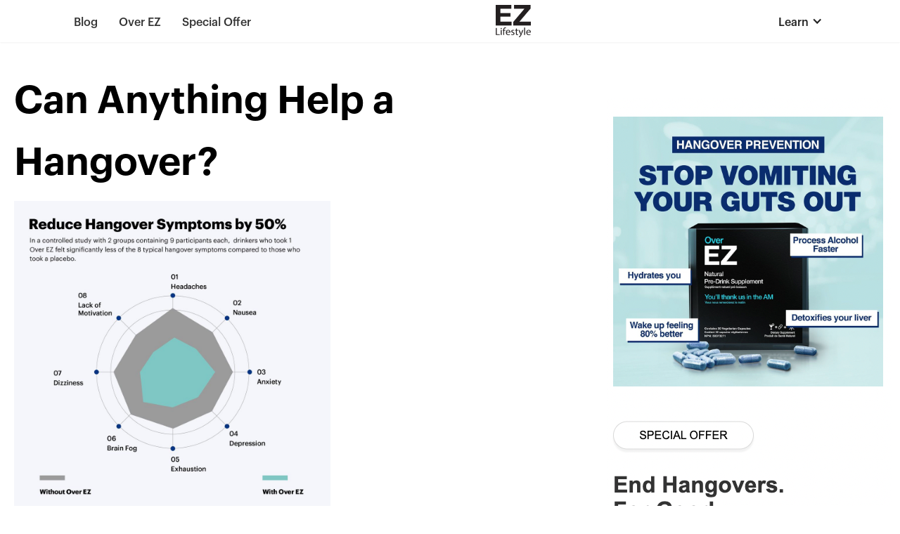

--- FILE ---
content_type: text/html; charset=utf-8
request_url: https://ez-lifestyle.com/blog/hangover-prevention-methods-and-supplements
body_size: 8695
content:
<!DOCTYPE html><!-- This site was created in Webflow. https://webflow.com --><!-- Last Published: Thu Jul 10 2025 11:06:43 GMT+0000 (Coordinated Universal Time) --><html data-wf-domain="ez-lifestyle.com" data-wf-page="65762c13b9d7afd78bc0483c" data-wf-site="5cbde249ef4522db49935f9c" lang="en" data-wf-collection="65762c13b9d7afd78bc047e1" data-wf-item-slug="hangover-prevention-methods-and-supplements"><head><meta charset="utf-8"/><title>Hangover Help: Tips for Relief &amp; Recovery | EZ Lifestyle</title><meta content="Effective remedies for hangovers include hydration, rest, and specific foods that help replenish nutrients and ease discomfort for faster recovery." name="description"/><meta content="Hangover Help: Tips for Relief &amp; Recovery | EZ Lifestyle" property="og:title"/><meta content="Effective remedies for hangovers include hydration, rest, and specific foods that help replenish nutrients and ease discomfort for faster recovery." property="og:description"/><meta content="https://cdn.prod.website-files.com/5cbde25893f4d30d129f0cb7/64824fb93239714c624739ff_5.04-1080x1080-EZ%20Lifestyle-AD-109032%20(2).jpg" property="og:image"/><meta content="Hangover Help: Tips for Relief &amp; Recovery | EZ Lifestyle" property="twitter:title"/><meta content="Effective remedies for hangovers include hydration, rest, and specific foods that help replenish nutrients and ease discomfort for faster recovery." property="twitter:description"/><meta content="https://cdn.prod.website-files.com/5cbde25893f4d30d129f0cb7/64824fb93239714c624739ff_5.04-1080x1080-EZ%20Lifestyle-AD-109032%20(2).jpg" property="twitter:image"/><meta property="og:type" content="website"/><meta content="summary_large_image" name="twitter:card"/><meta content="width=device-width, initial-scale=1" name="viewport"/><meta content="Webflow" name="generator"/><link href="https://cdn.prod.website-files.com/5cbde249ef4522db49935f9c/css/ez-lifestyle-landing-pages.webflow.shared.7b4310ede.min.css" rel="stylesheet" type="text/css"/><link href="https://fonts.googleapis.com" rel="preconnect"/><link href="https://fonts.gstatic.com" rel="preconnect" crossorigin="anonymous"/><script src="https://ajax.googleapis.com/ajax/libs/webfont/1.6.26/webfont.js" type="text/javascript"></script><script type="text/javascript">WebFont.load({  google: {    families: ["Oswald:200,300,400,500,600,700","Varela Round:400","PT Sans:400,400italic,700,700italic","PT Serif:400,400italic,700,700italic","Open Sans:300,300italic,400,400italic,600,600italic,700,700italic,800,800italic"]  }});</script><script type="text/javascript">!function(o,c){var n=c.documentElement,t=" w-mod-";n.className+=t+"js",("ontouchstart"in o||o.DocumentTouch&&c instanceof DocumentTouch)&&(n.className+=t+"touch")}(window,document);</script><link href="https://cdn.prod.website-files.com/5cbde249ef4522db49935f9c/5d77e37a80fb757364390cab_Favicon.jpg" rel="shortcut icon" type="image/x-icon"/><link href="https://cdn.prod.website-files.com/5cbde249ef4522db49935f9c/66312bbca36921c4b4e3c5ab_EZ_Circular_Logo_Blue.png" rel="apple-touch-icon"/><script type="text/javascript">!function(f,b,e,v,n,t,s){if(f.fbq)return;n=f.fbq=function(){n.callMethod?n.callMethod.apply(n,arguments):n.queue.push(arguments)};if(!f._fbq)f._fbq=n;n.push=n;n.loaded=!0;n.version='2.0';n.agent='plwebflow';n.queue=[];t=b.createElement(e);t.async=!0;t.src=v;s=b.getElementsByTagName(e)[0];s.parentNode.insertBefore(t,s)}(window,document,'script','https://connect.facebook.net/en_US/fbevents.js');fbq('init', '588274574901831');fbq('track', 'PageView');</script><!-- Google Tag Manager -->
<script>(function(w,d,s,l,i){w[l]=w[l]||[];w[l].push({'gtm.start':
new Date().getTime(),event:'gtm.js'});var f=d.getElementsByTagName(s)[0],
j=d.createElement(s),dl=l!='dataLayer'?'&l='+l:'';j.async=true;j.src=
'https://www.googletagmanager.com/gtm.js?id='+i+dl;f.parentNode.insertBefore(j,f);
})(window,document,'script','dataLayer','GTM-T8F5PWB');</script>
<!-- End Google Tag Manager -->
<meta name="facebook-domain-verification" content="9jjb3ihkmetfbuwa6x99fecpwm3d63" />

<script>jdgm = window.jdgm || {};jdgm.SHOP_DOMAIN = 'ezlifestyles.myshopify.com';jdgm.PLATFORM = 'shopify';jdgm.PUBLIC_TOKEN = 'xq0ORgfX5UhTtgTpb07fyvRH2OQ';</script>
<script data-cfasync='false' type='text/javascript' async src='https://cdn.judge.me/widget_preloader.js'></script>
<script data-cfasync='false' type='text/javascript' async src='https://cdn.judge.me/assets/installed.js'></script>
<style>
.jdgm-all-reviews__body p {font-size:14px!important;}
.jdgm-rev__prod-link { pointer-events: none !important; }
.jdgm-shop-reviews__body p { font-size: 14px !important; }
.jdgm-carousel-item__review-body p {font-size:14px!important}
</style>

<script>jdgm = window.jdgm || {};jdgm.SHOP_DOMAIN = 'ezlifestyles.myshopify.com';jdgm.PLATFORM = 'shopify';jdgm.PUBLIC_TOKEN = 'xq0ORgfX5UhTtgTpb07fyvRH2OQ';</script><script data-cfasync='false' type='text/javascript' async src='https://cdn.judge.me/widget_preloader.js'></script>



	<script>
		!function (w, d, t) {
		  w.TiktokAnalyticsObject=t;var ttq=w[t]=w[t]||[];ttq.methods=["page","track","identify","instances","debug","on","off","once","ready","alias","group","enableCookie","disableCookie"],ttq.setAndDefer=function(t,e){t[e]=function(){t.push([e].concat(Array.prototype.slice.call(arguments,0)))}};for(var i=0;i<ttq.methods.length;i++)ttq.setAndDefer(ttq,ttq.methods[i]);ttq.instance=function(t){for(var e=ttq._i[t]||[],n=0;n<ttq.methods.length;n++
)ttq.setAndDefer(e,ttq.methods[n]);return e},ttq.load=function(e,n){var i="https://analytics.tiktok.com/i18n/pixel/events.js";ttq._i=ttq._i||{},ttq._i[e]=[],ttq._i[e]._u=i,ttq._t=ttq._t||{},ttq._t[e]=+new Date,ttq._o=ttq._o||{},ttq._o[e]=n||{};n=document.createElement("script");n.type="text/javascript",n.async=!0,n.src=i+"?sdkid="+e+"&lib="+t;e=document.getElementsByTagName("script")[0];e.parentNode.insertBefore(n,e)};
		
		  ttq.load('C7S0RTSRMF4VVL6M57GG');
		  ttq.page();
		}(window, document, 'ttq');
	</script>
	
<meta name="p:domain_verify" content="d4d38a5165a0cff656615621fe4c4e55"/>



<!-- Google tag (gtag.js) -->
<script async src="https://www.googletagmanager.com/gtag/js?id=G-52Y2DQQN8X"></script>
<script>
  window.dataLayer = window.dataLayer || [];
  function gtag(){dataLayer.push(arguments);}
  gtag('js', new Date());

  gtag('config', 'G-52Y2DQQN8X');
</script>

<script type="text/javascript"
src="https://onsite.optimonk.com/script.js?account=54611"
async></script>

<!-- TrustBox script -->
<script type="text/javascript" src="//widget.trustpilot.com/bootstrap/v5/tp.widget.bootstrap.min.js" async></script>
<!-- End TrustBox script -->

<!-- TrustBox script -->
<script type="text/javascript" src="//widget.trustpilot.com/bootstrap/v5/tp.widget.bootstrap.min.js" async></script>
<!-- End TrustBox script -->
<link rel="canonical" href="https://ez-lifestyle.com/blog/hangover-prevention-methods-and-supplements"><script type="text/javascript">window.__WEBFLOW_CURRENCY_SETTINGS = {"currencyCode":"USD","symbol":"$","decimal":".","fractionDigits":2,"group":",","template":"{{wf {\"path\":\"symbol\",\"type\":\"PlainText\"} }} {{wf {\"path\":\"amount\",\"type\":\"CommercePrice\"} }} {{wf {\"path\":\"currencyCode\",\"type\":\"PlainText\"} }}","hideDecimalForWholeNumbers":false};</script></head><body><div data-collapse="medium" data-animation="default" data-duration="400" bind="e7a40fcd-e25f-a97a-60ff-9bf051b98917" data-easing="ease" data-easing2="ease" role="banner" class="navbar--uae w-nav"><div bind="e7a40fcd-e25f-a97a-60ff-9bf051b98918" class="nav-contain"><div bind="e7a40fcd-e25f-a97a-60ff-9bf051b98924" class="menu-button-3 w-nav-button"><div bind="e7a40fcd-e25f-a97a-60ff-9bf051b98925" class="w-icon-nav-menu"></div></div><nav role="navigation" bind="e7a40fcd-e25f-a97a-60ff-9bf051b98919" class="nav-menu-7 w-hidden-medium w-hidden-small w-hidden-tiny w-nav-menu"><a href="https://ez-lifestyle.com/" bind="e7a40fcd-e25f-a97a-60ff-9bf051b9891a" class="nav-link-6 hide-tablet w-nav-link">Blog</a><a href="/products/over-ez" bind="e7a40fcd-e25f-a97a-60ff-9bf051b9891c" class="nav-link-6 hide-tablet uae w-nav-link">Over EZ</a><a href="https://ez-lifestyle.com/" bind="e7a40fcd-e25f-a97a-60ff-9bf051b9891e" class="nav-link-6 hide-tablet w-nav-link">Special Offer</a></nav><a href="/" bind="e7a40fcd-e25f-a97a-60ff-9bf051b98922" class="logo-mid j-custom-logo w-nav-brand"><img src="https://cdn.prod.website-files.com/5cbde249ef4522db49935f9c/5ce5ca379e1ab4826ce680fb_logo-ez_b065323f-4814-4645-abdb-66a0d94b7790_360x%402x.png" width="50" bind="e7a40fcd-e25f-a97a-60ff-9bf051b98923" alt=""/></a><nav role="navigation" bind="2e9dbc53-429b-e71b-2075-263e61c0e5ee" class="nav-menu-8 w-nav-menu"><a href="https://try.ez-lifestyle.com/" bind="2e9dbc53-429b-e71b-2075-263e61c0e5ef" class="nav-link-6 w-hidden-main w-nav-link">Special Offer</a><a href="#" bind="2e9dbc53-429b-e71b-2075-263e61c0e5f1" class="reviews hide-desktop uae w-nav-link">Reviews⭐️⭐️⭐️⭐️⭐️</a><a href="https://www.emotve.com/sms/ezlifestyles.myshopify.com/a2db58de-ebd0-11eb-8938-0a87bfbf9ccd" bind="2e9dbc53-429b-e71b-2075-263e61c0e5f1" class="sms hide-desktop w-nav-link">SMS 35% OFF</a><a href="/products/over-ez" bind="2b32891f-4ee3-cf4f-dcb9-448fdfe265c7" class="nav-link-6 hide-desktop nav-link-ovez w-hidden-main w-nav-link">Over EZ — Hangover Prevention</a><a href="/products/dream-ez" bind="2b32891f-4ee3-cf4f-dcb9-448fdfe265c7" class="nav-link-6 hide-desktop w-hidden-main w-nav-link">About Us</a><a href="https://blog.ez-lifestyle.com/ps/health/alcohol/hangover-prevention-supplement" bind="34265e0b-99a6-aac4-5aa5-c13715b793cd" class="nav-link-6 hide-desktop w-hidden-main w-nav-link">Blog</a><div data-hover="true" data-delay="0" bind="2e9dbc53-429b-e71b-2075-263e61c0e5f7" class="nav-link-6 dropdown hide-tablet w-dropdown"><div bind="2e9dbc53-429b-e71b-2075-263e61c0e5f8" class="dropdown-toggle w-dropdown-toggle"><div bind="2e9dbc53-429b-e71b-2075-263e61c0e5f9" class="w-icon-dropdown-toggle"></div><div bind="2e9dbc53-429b-e71b-2075-263e61c0e5fa">Learn</div></div><nav bind="2e9dbc53-429b-e71b-2075-263e61c0e5fc" class="dropdown-list w-dropdown-list"><a href="/pages/reviews" bind="56b3a24c-6cb4-a8f8-4482-bbd7ac6a4593" class="reviews-desktop w-dropdown-link">Reviews⭐️⭐️⭐️⭐️</a><a href="https://blog.ez-lifestyle.com/ps/health/alcohol/hangover-prevention-supplement" bind="56b3a24c-6cb4-a8f8-4482-bbd7ac6a4593" class="refer-a-friend-desktop w-dropdown-link">Blog</a><a href="/pages/contact-us" bind="56b3a24c-6cb4-a8f8-4482-bbd7ac6a4593" class="dropdown-link---menu w-dropdown-link">Get in touch</a><a href="https://blog.ez-lifestyle.com/ps/health/alcohol/hangover-quiz" bind="56b3a24c-6cb4-a8f8-4482-bbd7ac6a4593" class="dropdown-link---menu w-dropdown-link">Hangover Quiz</a><a href="https://try.ez-lifestyle.com/" bind="56b3a24c-6cb4-a8f8-4482-bbd7ac6a4593" class="dropdown-link---menu w-dropdown-link">Special Offer</a><a href="/pages/retailers" bind="56b3a24c-6cb4-a8f8-4482-bbd7ac6a4593" class="retailers w-dropdown-link">Wholesale</a></nav></div></nav></div></div><div class="section-138"><div bind="d042a741-6f9a-914e-aa8b-eb06f913de9d" class="w-embed"><div class="sharethis-inline-share-buttons"></div></div><div class="div-standard"><div class="w-row"><div class="column-114 w-col w-col-8 w-col-stack"><div><h1 bind="2707a80f-a804-a7b9-0027-836b26926cbd" class="heading-1">Can Anything Help a Hangover? </h1><img bind="f846944b-1bb4-92a5-5962-07fae88d3259" alt="" src="https://cdn.prod.website-files.com/5cbde25893f4d30d129f0cb7/64824fb93239714c624739ff_5.04-1080x1080-EZ%20Lifestyle-AD-109032%20(2).jpg" sizes="(max-width: 479px) 96vw, (max-width: 767px) 97vw, (max-width: 991px) 98vw, (max-width: 1439px) 65vw, 66vw" srcset="https://cdn.prod.website-files.com/5cbde25893f4d30d129f0cb7/64824fb93239714c624739ff_5.04-1080x1080-EZ%20Lifestyle-AD-109032%20(2)-p-500.jpg 500w, https://cdn.prod.website-files.com/5cbde25893f4d30d129f0cb7/64824fb93239714c624739ff_5.04-1080x1080-EZ%20Lifestyle-AD-109032%20(2)-p-800.jpg 800w, https://cdn.prod.website-files.com/5cbde25893f4d30d129f0cb7/64824fb93239714c624739ff_5.04-1080x1080-EZ%20Lifestyle-AD-109032%20(2)-p-1080.jpg 1080w, https://cdn.prod.website-files.com/5cbde25893f4d30d129f0cb7/64824fb93239714c624739ff_5.04-1080x1080-EZ%20Lifestyle-AD-109032%20(2)-p-1600.jpg 1600w, https://cdn.prod.website-files.com/5cbde25893f4d30d129f0cb7/64824fb93239714c624739ff_5.04-1080x1080-EZ%20Lifestyle-AD-109032%20(2)-p-2000.jpg 2000w, https://cdn.prod.website-files.com/5cbde25893f4d30d129f0cb7/64824fb93239714c624739ff_5.04-1080x1080-EZ%20Lifestyle-AD-109032%20(2).jpg 2250w" class="image-1361"/></div><div bind="1b5a6cf9-d6e9-f7f4-1365-91e28e58e338" class="paragraph w-richtext"><h3>Discover the Best Hangover Prevention Methods and Supplements</h3><p>‍</p><p>Ah, the dreaded <a href="https://ez-lifestyle.com/products/over-ez">hangover</a>—the morning-after agony that accompanies a night of revelry. We&#x27;ve all experienced it and desperately sought ways to prevent or alleviate the misery. The market is flooded with products claiming to be the ultimate hangover cure, but do they truly deliver? The quest for effective hangover prevention methods and supplements has confounded both scientists and partygoers for years. But fear not, for we are here to shed light on the subject and offer you valuable insights into the best ways to avoid a hangover.</p><p>One product that has gained considerable attention in the realm of hangover prevention is <a href="https://ez-lifestyle.com/lp/overez/hangover-prevention">Over EZ</a>—a powerful hangover pill backed by science and praised by satisfied customers. If you&#x27;re wondering how to prevent a hangover and are in search of effective supplements, read on to discover why Over EZ stands out from the crowd.</p><p>Over EZ contains a potent blend of natural ingredients, making it one of the top hangover vitamins available. Its formula includes liver-protecting compounds like milk thistle and artichoke extract, which shield your body&#x27;s vital detoxifying organ from the onslaught of alcohol. Additionally, Over EZ packs in essential B-complex vitamins, known for their role in energy metabolism and replenishing nutrients depleted during alcohol consumption.</p><p>But let&#x27;s dig deeper into the science behind Over EZ and its effectiveness as a <a href="https://ez-lifestyle.com/">hangover prevention supplement.</a> Various studies have shown promising results for the ingredients found in this remarkable pill. Milk thistle, a key component, has long been used to support liver health and aid in detoxification processes. B-complex vitamins have also demonstrated their ability to reduce fatigue and promote overall well-being. By combining these ingredients, Over EZ provides a formidable defense against the dreaded hangover.</p><p>What sets Over EZ apart, however, is not just the science behind it, but also the numerous positive reviews from satisfied customers. Party enthusiasts and night owls swear by this hangover pill, praising its ability to prevent hangovers and help them wake up feeling refreshed and revitalized after a night of indulgence. With Over EZ, you can enjoy your celebrations without the usual hangover blues.</p><p>Now, while Over EZ is an excellent supplement for hangover prevention, it&#x27;s essential to remember that responsible drinking and moderation are still key. Alongside incorporating Over EZ into your routine, follow these tips on how to avoid a hangover: drink in moderation, alternate alcoholic beverages with water, and consume food before and during alcohol consumption. These practices, combined with the benefits of Over EZ, can significantly reduce the severity of hangover symptoms.</p><p>In conclusion, if you&#x27;re searching for effective hangover prevention methods and supplements, Over EZ should be at the top of your list. With its carefully selected ingredients, scientific backing, and positive customer reviews, it stands out as a promising solution. Say goodbye to the dreaded hangover aftermath and embrace the freedom of celebration without suffering the next day. Invest in Over EZ and experience the joys of a night well spent, free from the woes of a hangover.</p><p>‍</p><p>With Over EZ, you never have to experience a hangover again. Each natural ingredient in Over EZ was handpicked to create the perfect hangover prevention pill. Next time you go out drinking, bring Over EZ; you can have fun without sacrificing your health. </p><p><br/></p><p><br/></p></div></div><div class="column-115 w-col w-col-4 w-col-stack"><a href="https://try.ez-lifestyle.com/" class="link-block-10 w-inline-block"><img src="https://cdn.prod.website-files.com/5cbde249ef4522db49935f9c/67054d14958cea11f15502fa_Special%20Offer.png" width="Auto" alt="" class="image-1362"/></a></div></div></div><div bind="e4327ae3-d273-bd93-a9a8-d5a19a7e26d3" class="div-products"><h2 bind="e4327ae3-d273-bd93-a9a8-d5a19a7e26d4" class="testimonial-header centre _700w">Shop Our Best Sellers</h2><p bind="e4327ae3-d273-bd93-a9a8-d5a19a7e26d6" class="subhead centre normal">Over EZ – Performance Hangover Prevention<br/></p><div bind="e4327ae3-d273-bd93-a9a8-d5a19a7e26e2" class="div-standard"><div bind="e4327ae3-d273-bd93-a9a8-d5a19a7e26e3" class="_30-top-margin-columns-copy w-row"><div bind="e4327ae3-d273-bd93-a9a8-d5a19a7e26e4" class="column-74 w-clearfix w-col w-col-4"><a href="https://try.ez-lifestyle.com/" class="w-inline-block"><img class="image-86" src="https://cdn.prod.website-files.com/5cbde249ef4522db49935f9c/66a2adcc5c6e15d959072b0e_5.11-%202000x2000-EZ%20Lifestyle%20INC-AA-243663.png" alt="" sizes="(max-width: 479px) 96vw, (max-width: 767px) 97vw, (max-width: 991px) 31vw, (max-width: 6250px) 32vw, 2000px" bind="e4327ae3-d273-bd93-a9a8-d5a19a7e26e5" srcset="https://cdn.prod.website-files.com/5cbde249ef4522db49935f9c/66a2adcc5c6e15d959072b0e_5.11-%202000x2000-EZ%20Lifestyle%20INC-AA-243663-p-500.png 500w, https://cdn.prod.website-files.com/5cbde249ef4522db49935f9c/66a2adcc5c6e15d959072b0e_5.11-%202000x2000-EZ%20Lifestyle%20INC-AA-243663-p-800.png 800w, https://cdn.prod.website-files.com/5cbde249ef4522db49935f9c/66a2adcc5c6e15d959072b0e_5.11-%202000x2000-EZ%20Lifestyle%20INC-AA-243663-p-1080.png 1080w, https://cdn.prod.website-files.com/5cbde249ef4522db49935f9c/66a2adcc5c6e15d959072b0e_5.11-%202000x2000-EZ%20Lifestyle%20INC-AA-243663-p-1600.png 1600w, https://cdn.prod.website-files.com/5cbde249ef4522db49935f9c/66a2adcc5c6e15d959072b0e_5.11-%202000x2000-EZ%20Lifestyle%20INC-AA-243663.png 2000w"/></a><h2 bind="e4327ae3-d273-bd93-a9a8-d5a19a7e26e6" class="heading-3 product-title"><strong>Over EZ Hangover Prevention – 12 Pack</strong></h2><p bind="e4327ae3-d273-bd93-a9a8-d5a19a7e26e8" class="paragraph centre _14px"><strong>Say goodbye to hangovers with our convenient lifestyle pack.</strong></p><a href="/products/dream-ez" bind="e4327ae3-d273-bd93-a9a8-d5a19a7e26ea" target="_blank" class="over-ez-product-page-button _80width dream w-button">Shop from $29.99</a></div><div bind="e4327ae3-d273-bd93-a9a8-d5a19a7e26ec" class="column-74 w-clearfix w-col w-col-4"><a href="https://try.ez-lifestyle.com/" class="w-inline-block"><img class="image-85" src="https://cdn.prod.website-files.com/5cbde249ef4522db49935f9c/669172868622965847bdaa4c_13.02-%202000x2000-EZ%20Lifestyle%20INC-AA-232189%20(1).png" alt="" sizes="(max-width: 479px) 96vw, (max-width: 767px) 97vw, (max-width: 991px) 31vw, (max-width: 6250px) 32vw, 2000px" bind="e4327ae3-d273-bd93-a9a8-d5a19a7e26ed" srcset="https://cdn.prod.website-files.com/5cbde249ef4522db49935f9c/669172868622965847bdaa4c_13.02-%202000x2000-EZ%20Lifestyle%20INC-AA-232189%20(1)-p-500.png 500w, https://cdn.prod.website-files.com/5cbde249ef4522db49935f9c/669172868622965847bdaa4c_13.02-%202000x2000-EZ%20Lifestyle%20INC-AA-232189%20(1)-p-800.png 800w, https://cdn.prod.website-files.com/5cbde249ef4522db49935f9c/669172868622965847bdaa4c_13.02-%202000x2000-EZ%20Lifestyle%20INC-AA-232189%20(1)-p-1080.png 1080w, https://cdn.prod.website-files.com/5cbde249ef4522db49935f9c/669172868622965847bdaa4c_13.02-%202000x2000-EZ%20Lifestyle%20INC-AA-232189%20(1)-p-1600.png 1600w, https://cdn.prod.website-files.com/5cbde249ef4522db49935f9c/669172868622965847bdaa4c_13.02-%202000x2000-EZ%20Lifestyle%20INC-AA-232189%20(1).png 2000w"/></a><h2 bind="e4327ae3-d273-bd93-a9a8-d5a19a7e26ee" class="heading-3 product-title"><strong>Over EZ Hangover Prevention — 30 pack</strong></h2><p bind="e4327ae3-d273-bd93-a9a8-d5a19a7e26f0" class="paragraph centre _14px"><strong>Never wake up hungover again, or it&#x27;s on us!</strong></p><a href="/products/over-ez" bind="e4327ae3-d273-bd93-a9a8-d5a19a7e26f5" target="_blank" class="over-ez-product-page-button _80width over all w-button">Shop from $49.95</a></div><div bind="e4327ae3-d273-bd93-a9a8-d5a19a7e26f7" class="column-74 w-clearfix w-col w-col-4"><a href="https://try.ez-lifestyle.com/" class="w-inline-block"><img class="image-84" src="https://cdn.prod.website-files.com/5cbde249ef4522db49935f9c/66a2aedca99a6227104b4f71_7.04-%202000x2000-EZ%20Lifestyle%20INC-EN-243663.jpg" alt="" sizes="(max-width: 479px) 96vw, (max-width: 767px) 97vw, (max-width: 991px) 31vw, (max-width: 6250px) 32vw, 2000px" bind="e4327ae3-d273-bd93-a9a8-d5a19a7e26f8" srcset="https://cdn.prod.website-files.com/5cbde249ef4522db49935f9c/66a2aedca99a6227104b4f71_7.04-%202000x2000-EZ%20Lifestyle%20INC-EN-243663-p-500.jpg 500w, https://cdn.prod.website-files.com/5cbde249ef4522db49935f9c/66a2aedca99a6227104b4f71_7.04-%202000x2000-EZ%20Lifestyle%20INC-EN-243663-p-800.jpg 800w, https://cdn.prod.website-files.com/5cbde249ef4522db49935f9c/66a2aedca99a6227104b4f71_7.04-%202000x2000-EZ%20Lifestyle%20INC-EN-243663-p-1080.jpg 1080w, https://cdn.prod.website-files.com/5cbde249ef4522db49935f9c/66a2aedca99a6227104b4f71_7.04-%202000x2000-EZ%20Lifestyle%20INC-EN-243663-p-1600.jpg 1600w, https://cdn.prod.website-files.com/5cbde249ef4522db49935f9c/66a2aedca99a6227104b4f71_7.04-%202000x2000-EZ%20Lifestyle%20INC-EN-243663.jpg 2000w"/></a><h2 bind="e4327ae3-d273-bd93-a9a8-d5a19a7e26f9" class="heading-3 product-title"><strong>Over EZ — 72 Pack</strong></h2><p bind="e4327ae3-d273-bd93-a9a8-d5a19a7e26fb" class="paragraph centre _14px"><strong>Say goodbye to headaches, brain fog, nausea &amp; hangxiety.</strong></p><a href="/products/fuel-ez" bind="e4327ae3-d273-bd93-a9a8-d5a19a7e26fd" target="_blank" class="over-ez-product-page-button _80width fuel all w-button">Shop from $199.95</a></div></div></div></div></div><div bind="17995e38-383f-7094-827c-0b04a5adfa9f" class="section-footer"><div bind="17995e38-383f-7094-827c-0b04a5adfaa0" class="footer-1"><div bind="c25162d7-3a2e-2f93-5a33-0eff1f86ba0b" class="footer-1-row w-row"><div bind="c25162d7-3a2e-2f93-5a33-0eff1f86ba0c" class="footer-1-col w-col w-col-2 w-col-small-small-stack w-col-tiny-tiny-stack"><img src="https://cdn.prod.website-files.com/5cbde249ef4522db49935f9c/5ce5ca379e1ab4826ce680fb_logo-ez_b065323f-4814-4645-abdb-66a0d94b7790_360x%402x.png" width="50" bind="c25162d7-3a2e-2f93-5a33-0eff1f86ba0d" alt="" class="image-87"/><p bind="c25162d7-3a2e-2f93-5a33-0eff1f86ba0e" class="footer-1-para-2">Life Essentials.<br/>‍</p></div><div bind="c25162d7-3a2e-2f93-5a33-0eff1f86ba13" class="footer-1-col w-col w-col-3 w-col-small-small-stack w-col-tiny-tiny-stack"><h2 bind="c25162d7-3a2e-2f93-5a33-0eff1f86ba14" class="footer-1-link-2">Products</h2><a href="/products/fuel-ez" bind="c25162d7-3a2e-2f93-5a33-0eff1f86ba18" class="textlinks footer-1-s-link-2">Fuel EZ: Daily Energy Boost</a><a href="/products/over-ez" bind="c25162d7-3a2e-2f93-5a33-0eff1f86ba1a" class="textlinks footer-1-s-link-2">Over EZ: Brighter Mornings</a><a href="/lp/dreamez/sleep-supplement" bind="c25162d7-3a2e-2f93-5a33-0eff1f86ba16" class="textlinks footer-1-s-link-2">Dream EZ: Natural Sleep Aid</a></div><div bind="c25162d7-3a2e-2f93-5a33-0eff1f86ba1c" class="footer-1-col w-col w-col-2 w-col-small-small-stack w-col-tiny-tiny-stack"><h2 bind="c25162d7-3a2e-2f93-5a33-0eff1f86ba1d" class="footer-1-link-2">Company</h2><a href="/pages/about-us" bind="c25162d7-3a2e-2f93-5a33-0eff1f86ba1f" class="textlinks footer-1-s-link-2">About Us</a><a href="/blog" bind="1006ac23-9793-34be-9386-95d9a107a296" class="textlinks footer-1-s-link-2">Blog</a><a href="/pages/shipping-policy" bind="c25162d7-3a2e-2f93-5a33-0eff1f86ba25" class="textlinks footer-1-s-link-2">Shipping policy</a><a href="/pages/return-policy" bind="c25162d7-3a2e-2f93-5a33-0eff1f86ba27" class="textlinks footer-1-s-link-2">Return policy</a><a href="/pages/terms-and-conditions" bind="c25162d7-3a2e-2f93-5a33-0eff1f86ba29" class="textlinks footer-1-s-link-2">Terms &amp; Conditions</a><a href="/pages/privacy-policy" bind="c25162d7-3a2e-2f93-5a33-0eff1f86ba2b" class="textlinks footer-1-s-link-2">Privacy Policy</a><a href="/pages/contact-us" bind="5060ed00-6cff-9841-f18f-1a6c4d65f656" class="textlinks footer-1-s-link-2">Contact Us</a><a href="/pages/retailers" bind="5060ed00-6cff-9841-f18f-1a6c4d65f656" class="textlinks footer-1-retailer">Wholesale</a></div><div bind="c25162d7-3a2e-2f93-5a33-0eff1f86ba2d" class="footer-1-col w-col w-col-2 w-col-small-small-stack w-col-tiny-tiny-stack"><h2 bind="c25162d7-3a2e-2f93-5a33-0eff1f86ba2e" class="footer-1-link-2">Social</h2><a href="#" bind="c25162d7-3a2e-2f93-5a33-0eff1f86ba30" target="_blank" class="textlinks footer-1-s-link-2">Tik Tok</a><a href="#" bind="4e1058eb-886e-9a8c-620d-980b255845ea" target="_blank" class="textlinks footer-1-s-link-2">Facebook</a><a href="#" bind="c25162d7-3a2e-2f93-5a33-0eff1f86ba32" target="_blank" class="textlinks footer-1-s-link-2">Instagram</a><a href="#" bind="7843d88f-5402-0f64-a828-39dcbd5fecac" target="_blank" class="textlinks footer-1-s-link-2">Twitter</a><a href="#" bind="6e419134-14a7-e64c-8f67-3b57ece8e02c" target="_blank" class="textlinks footer-1-s-link-2">Youtube</a></div><div bind="c25162d7-3a2e-2f93-5a33-0eff1f86ba34" class="w-col w-col-3 w-col-small-small-stack w-col-tiny-tiny-stack"><h2 bind="c25162d7-3a2e-2f93-5a33-0eff1f86ba35" class="footer-1-link-2">Contact</h2><div bind="c25162d7-3a2e-2f93-5a33-0eff1f86ba37" class="footer-links w-richtext"><h5 bind="c25162d7-3a2e-2f93-5a33-0eff1f86ba38"><strong bind="c25162d7-3a2e-2f93-5a33-0eff1f86ba39">USA Address: 3407 NW 9th Ave suite 200, Fort Lauderdale, FL 33309, USA</strong></h5><h5 bind="c25162d7-3a2e-2f93-5a33-0eff1f86ba3c"><strong bind="c25162d7-3a2e-2f93-5a33-0eff1f86ba3d">Canada Address: 77 Martin Ross Ave, North York, ON M3J 2L5, Canada</strong></h5><h5 bind="c25162d7-3a2e-2f93-5a33-0eff1f86ba40"><strong bind="c25162d7-3a2e-2f93-5a33-0eff1f86ba41">Email: info[at]ez-lifestyle.com</strong></h5><h5 bind="c25162d7-3a2e-2f93-5a33-0eff1f86ba46"><strong bind="c25162d7-3a2e-2f93-5a33-0eff1f86ba47">Phone: (647) 303-0146</strong></h5></div></div></div></div><div bind="57f1b159-cc6d-af30-79db-785ce1de2f3c" class="w-embed"><style>
.payment-main-div-custom {
	max-width: 1100px;
  margin: 0 auto;
  text-align: center;
}

.payment-image {
	width: 44px;
}
</style>
<div class="payment-main-div-custom">
<img class="payment-image" src="https://cdn.prod.website-files.com/5cbde249ef4522db49935f9c/5f627d94bad0f3ceba56c6f5_VISA3.png">
<img class="payment-image" src="https://cdn.prod.website-files.com/5cbde249ef4522db49935f9c/5f627bacd6c8cbe705b2b106_AMERICAN%20X%204.png">
<img class="payment-image" src="https://cdn.prod.website-files.com/5cbde249ef4522db49935f9c/5f627bac0e9b492b4b004b09_GPAY2.png"/>
<img class="payment-image" src="https://cdn.prod.website-files.com/5cbde249ef4522db49935f9c/5f627bac464243cb0d487dd6_BLUECIRCLE9.png"/>
<img class="payment-image" src="https://cdn.prod.website-files.com/5cbde249ef4522db49935f9c/5f627bab464243651a487dd5_CIRCLE%205.png"/>
<img class="payment-image" src="https://cdn.prod.website-files.com/5cbde249ef4522db49935f9c/5f627d92e811a50e33e77771_PAY1.png">
<img class="payment-image" src="https://cdn.prod.website-files.com/5cbde249ef4522db49935f9c/5f627d93d621fa2393a9c87b_PAYPAL7.png"/>
<img class="payment-image" src="https://cdn.prod.website-files.com/5cbde249ef4522db49935f9c/5f627d9323cac8d2170bdbba_STRIPE%206.png"/>
<img class="payment-image" src="https://cdn.prod.website-files.com/5cbde249ef4522db49935f9c/5f627d930f0e7516b37bbe51_ORCIRCLE8.png"/>
</div></div></div><script src="https://d3e54v103j8qbb.cloudfront.net/js/jquery-3.5.1.min.dc5e7f18c8.js?site=5cbde249ef4522db49935f9c" type="text/javascript" integrity="sha256-9/aliU8dGd2tb6OSsuzixeV4y/faTqgFtohetphbbj0=" crossorigin="anonymous"></script><script src="https://cdn.prod.website-files.com/5cbde249ef4522db49935f9c/js/webflow.schunk.722865c9d1acfb35.js" type="text/javascript"></script><script src="https://cdn.prod.website-files.com/5cbde249ef4522db49935f9c/js/webflow.a067fb81.18cf10cf5a86e2b1.js" type="text/javascript"></script><!-- Google Tag Manager (noscript) -->
<noscript><iframe src="https://www.googletagmanager.com/ns.html?id=GTM-T8F5PWB"
height="0" width="0" style="display:none;visibility:hidden"></iframe></noscript>
<!-- End Google Tag Manager (noscript) -->




</body></html>

--- FILE ---
content_type: text/css
request_url: https://cdn.prod.website-files.com/5cbde249ef4522db49935f9c/css/ez-lifestyle-landing-pages.webflow.shared.7b4310ede.min.css
body_size: 67814
content:
html{-webkit-text-size-adjust:100%;-ms-text-size-adjust:100%;font-family:sans-serif}body{margin:0}article,aside,details,figcaption,figure,footer,header,hgroup,main,menu,nav,section,summary{display:block}audio,canvas,progress,video{vertical-align:baseline;display:inline-block}audio:not([controls]){height:0;display:none}[hidden],template{display:none}a{background-color:#0000}a:active,a:hover{outline:0}abbr[title]{border-bottom:1px dotted}b,strong{font-weight:700}dfn{font-style:italic}h1{margin:.67em 0;font-size:2em}mark{color:#000;background:#ff0}small{font-size:80%}sub,sup{vertical-align:baseline;font-size:75%;line-height:0;position:relative}sup{top:-.5em}sub{bottom:-.25em}img{border:0}svg:not(:root){overflow:hidden}hr{box-sizing:content-box;height:0}pre{overflow:auto}code,kbd,pre,samp{font-family:monospace;font-size:1em}button,input,optgroup,select,textarea{color:inherit;font:inherit;margin:0}button{overflow:visible}button,select{text-transform:none}button,html input[type=button],input[type=reset]{-webkit-appearance:button;cursor:pointer}button[disabled],html input[disabled]{cursor:default}button::-moz-focus-inner,input::-moz-focus-inner{border:0;padding:0}input{line-height:normal}input[type=checkbox],input[type=radio]{box-sizing:border-box;padding:0}input[type=number]::-webkit-inner-spin-button,input[type=number]::-webkit-outer-spin-button{height:auto}input[type=search]{-webkit-appearance:none}input[type=search]::-webkit-search-cancel-button,input[type=search]::-webkit-search-decoration{-webkit-appearance:none}legend{border:0;padding:0}textarea{overflow:auto}optgroup{font-weight:700}table{border-collapse:collapse;border-spacing:0}td,th{padding:0}@font-face{font-family:webflow-icons;src:url([data-uri])format("truetype");font-weight:400;font-style:normal}[class^=w-icon-],[class*=\ w-icon-]{speak:none;font-variant:normal;text-transform:none;-webkit-font-smoothing:antialiased;-moz-osx-font-smoothing:grayscale;font-style:normal;font-weight:400;line-height:1;font-family:webflow-icons!important}.w-icon-slider-right:before{content:""}.w-icon-slider-left:before{content:""}.w-icon-nav-menu:before{content:""}.w-icon-arrow-down:before,.w-icon-dropdown-toggle:before{content:""}.w-icon-file-upload-remove:before{content:""}.w-icon-file-upload-icon:before{content:""}*{box-sizing:border-box}html{height:100%}body{color:#333;background-color:#fff;min-height:100%;margin:0;font-family:Arial,sans-serif;font-size:14px;line-height:20px}img{vertical-align:middle;max-width:100%;display:inline-block}html.w-mod-touch *{background-attachment:scroll!important}.w-block{display:block}.w-inline-block{max-width:100%;display:inline-block}.w-clearfix:before,.w-clearfix:after{content:" ";grid-area:1/1/2/2;display:table}.w-clearfix:after{clear:both}.w-hidden{display:none}.w-button{color:#fff;line-height:inherit;cursor:pointer;background-color:#3898ec;border:0;border-radius:0;padding:9px 15px;text-decoration:none;display:inline-block}input.w-button{-webkit-appearance:button}html[data-w-dynpage] [data-w-cloak]{color:#0000!important}.w-code-block{margin:unset}pre.w-code-block code{all:inherit}.w-optimization{display:contents}.w-webflow-badge,.w-webflow-badge>img{box-sizing:unset;width:unset;height:unset;max-height:unset;max-width:unset;min-height:unset;min-width:unset;margin:unset;padding:unset;float:unset;clear:unset;border:unset;border-radius:unset;background:unset;background-image:unset;background-position:unset;background-size:unset;background-repeat:unset;background-origin:unset;background-clip:unset;background-attachment:unset;background-color:unset;box-shadow:unset;transform:unset;direction:unset;font-family:unset;font-weight:unset;color:unset;font-size:unset;line-height:unset;font-style:unset;font-variant:unset;text-align:unset;letter-spacing:unset;-webkit-text-decoration:unset;text-decoration:unset;text-indent:unset;text-transform:unset;list-style-type:unset;text-shadow:unset;vertical-align:unset;cursor:unset;white-space:unset;word-break:unset;word-spacing:unset;word-wrap:unset;transition:unset}.w-webflow-badge{white-space:nowrap;cursor:pointer;box-shadow:0 0 0 1px #0000001a,0 1px 3px #0000001a;visibility:visible!important;opacity:1!important;z-index:2147483647!important;color:#aaadb0!important;overflow:unset!important;background-color:#fff!important;border-radius:3px!important;width:auto!important;height:auto!important;margin:0!important;padding:6px!important;font-size:12px!important;line-height:14px!important;text-decoration:none!important;display:inline-block!important;position:fixed!important;inset:auto 12px 12px auto!important;transform:none!important}.w-webflow-badge>img{position:unset;visibility:unset!important;opacity:1!important;vertical-align:middle!important;display:inline-block!important}h1,h2,h3,h4,h5,h6{margin-bottom:10px;font-weight:700}h1{margin-top:20px;font-size:38px;line-height:44px}h2{margin-top:20px;font-size:32px;line-height:36px}h3{margin-top:20px;font-size:24px;line-height:30px}h4{margin-top:10px;font-size:18px;line-height:24px}h5{margin-top:10px;font-size:14px;line-height:20px}h6{margin-top:10px;font-size:12px;line-height:18px}p{margin-top:0;margin-bottom:10px}blockquote{border-left:5px solid #e2e2e2;margin:0 0 10px;padding:10px 20px;font-size:18px;line-height:22px}figure{margin:0 0 10px}figcaption{text-align:center;margin-top:5px}ul,ol{margin-top:0;margin-bottom:10px;padding-left:40px}.w-list-unstyled{padding-left:0;list-style:none}.w-embed:before,.w-embed:after{content:" ";grid-area:1/1/2/2;display:table}.w-embed:after{clear:both}.w-video{width:100%;padding:0;position:relative}.w-video iframe,.w-video object,.w-video embed{border:none;width:100%;height:100%;position:absolute;top:0;left:0}fieldset{border:0;margin:0;padding:0}button,[type=button],[type=reset]{cursor:pointer;-webkit-appearance:button;border:0}.w-form{margin:0 0 15px}.w-form-done{text-align:center;background-color:#ddd;padding:20px;display:none}.w-form-fail{background-color:#ffdede;margin-top:10px;padding:10px;display:none}label{margin-bottom:5px;font-weight:700;display:block}.w-input,.w-select{color:#333;vertical-align:middle;background-color:#fff;border:1px solid #ccc;width:100%;height:38px;margin-bottom:10px;padding:8px 12px;font-size:14px;line-height:1.42857;display:block}.w-input::placeholder,.w-select::placeholder{color:#999}.w-input:focus,.w-select:focus{border-color:#3898ec;outline:0}.w-input[disabled],.w-select[disabled],.w-input[readonly],.w-select[readonly],fieldset[disabled] .w-input,fieldset[disabled] .w-select{cursor:not-allowed}.w-input[disabled]:not(.w-input-disabled),.w-select[disabled]:not(.w-input-disabled),.w-input[readonly],.w-select[readonly],fieldset[disabled]:not(.w-input-disabled) .w-input,fieldset[disabled]:not(.w-input-disabled) .w-select{background-color:#eee}textarea.w-input,textarea.w-select{height:auto}.w-select{background-color:#f3f3f3}.w-select[multiple]{height:auto}.w-form-label{cursor:pointer;margin-bottom:0;font-weight:400;display:inline-block}.w-radio{margin-bottom:5px;padding-left:20px;display:block}.w-radio:before,.w-radio:after{content:" ";grid-area:1/1/2/2;display:table}.w-radio:after{clear:both}.w-radio-input{float:left;margin:3px 0 0 -20px;line-height:normal}.w-file-upload{margin-bottom:10px;display:block}.w-file-upload-input{opacity:0;z-index:-100;width:.1px;height:.1px;position:absolute;overflow:hidden}.w-file-upload-default,.w-file-upload-uploading,.w-file-upload-success{color:#333;display:inline-block}.w-file-upload-error{margin-top:10px;display:block}.w-file-upload-default.w-hidden,.w-file-upload-uploading.w-hidden,.w-file-upload-error.w-hidden,.w-file-upload-success.w-hidden{display:none}.w-file-upload-uploading-btn{cursor:pointer;background-color:#fafafa;border:1px solid #ccc;margin:0;padding:8px 12px;font-size:14px;font-weight:400;display:flex}.w-file-upload-file{background-color:#fafafa;border:1px solid #ccc;flex-grow:1;justify-content:space-between;margin:0;padding:8px 9px 8px 11px;display:flex}.w-file-upload-file-name{font-size:14px;font-weight:400;display:block}.w-file-remove-link{cursor:pointer;width:auto;height:auto;margin-top:3px;margin-left:10px;padding:3px;display:block}.w-icon-file-upload-remove{margin:auto;font-size:10px}.w-file-upload-error-msg{color:#ea384c;padding:2px 0;display:inline-block}.w-file-upload-info{padding:0 12px;line-height:38px;display:inline-block}.w-file-upload-label{cursor:pointer;background-color:#fafafa;border:1px solid #ccc;margin:0;padding:8px 12px;font-size:14px;font-weight:400;display:inline-block}.w-icon-file-upload-icon,.w-icon-file-upload-uploading{width:20px;margin-right:8px;display:inline-block}.w-icon-file-upload-uploading{height:20px}.w-container{max-width:940px;margin-left:auto;margin-right:auto}.w-container:before,.w-container:after{content:" ";grid-area:1/1/2/2;display:table}.w-container:after{clear:both}.w-container .w-row{margin-left:-10px;margin-right:-10px}.w-row:before,.w-row:after{content:" ";grid-area:1/1/2/2;display:table}.w-row:after{clear:both}.w-row .w-row{margin-left:0;margin-right:0}.w-col{float:left;width:100%;min-height:1px;padding-left:10px;padding-right:10px;position:relative}.w-col .w-col{padding-left:0;padding-right:0}.w-col-1{width:8.33333%}.w-col-2{width:16.6667%}.w-col-3{width:25%}.w-col-4{width:33.3333%}.w-col-5{width:41.6667%}.w-col-6{width:50%}.w-col-7{width:58.3333%}.w-col-8{width:66.6667%}.w-col-9{width:75%}.w-col-10{width:83.3333%}.w-col-11{width:91.6667%}.w-col-12{width:100%}.w-hidden-main{display:none!important}@media screen and (max-width:991px){.w-container{max-width:728px}.w-hidden-main{display:inherit!important}.w-hidden-medium{display:none!important}.w-col-medium-1{width:8.33333%}.w-col-medium-2{width:16.6667%}.w-col-medium-3{width:25%}.w-col-medium-4{width:33.3333%}.w-col-medium-5{width:41.6667%}.w-col-medium-6{width:50%}.w-col-medium-7{width:58.3333%}.w-col-medium-8{width:66.6667%}.w-col-medium-9{width:75%}.w-col-medium-10{width:83.3333%}.w-col-medium-11{width:91.6667%}.w-col-medium-12{width:100%}.w-col-stack{width:100%;left:auto;right:auto}}@media screen and (max-width:767px){.w-hidden-main,.w-hidden-medium{display:inherit!important}.w-hidden-small{display:none!important}.w-row,.w-container .w-row{margin-left:0;margin-right:0}.w-col{width:100%;left:auto;right:auto}.w-col-small-1{width:8.33333%}.w-col-small-2{width:16.6667%}.w-col-small-3{width:25%}.w-col-small-4{width:33.3333%}.w-col-small-5{width:41.6667%}.w-col-small-6{width:50%}.w-col-small-7{width:58.3333%}.w-col-small-8{width:66.6667%}.w-col-small-9{width:75%}.w-col-small-10{width:83.3333%}.w-col-small-11{width:91.6667%}.w-col-small-12{width:100%}}@media screen and (max-width:479px){.w-container{max-width:none}.w-hidden-main,.w-hidden-medium,.w-hidden-small{display:inherit!important}.w-hidden-tiny{display:none!important}.w-col{width:100%}.w-col-tiny-1{width:8.33333%}.w-col-tiny-2{width:16.6667%}.w-col-tiny-3{width:25%}.w-col-tiny-4{width:33.3333%}.w-col-tiny-5{width:41.6667%}.w-col-tiny-6{width:50%}.w-col-tiny-7{width:58.3333%}.w-col-tiny-8{width:66.6667%}.w-col-tiny-9{width:75%}.w-col-tiny-10{width:83.3333%}.w-col-tiny-11{width:91.6667%}.w-col-tiny-12{width:100%}}.w-widget{position:relative}.w-widget-map{width:100%;height:400px}.w-widget-map label{width:auto;display:inline}.w-widget-map img{max-width:inherit}.w-widget-map .gm-style-iw{text-align:center}.w-widget-map .gm-style-iw>button{display:none!important}.w-widget-twitter{overflow:hidden}.w-widget-twitter-count-shim{vertical-align:top;text-align:center;background:#fff;border:1px solid #758696;border-radius:3px;width:28px;height:20px;display:inline-block;position:relative}.w-widget-twitter-count-shim *{pointer-events:none;-webkit-user-select:none;user-select:none}.w-widget-twitter-count-shim .w-widget-twitter-count-inner{text-align:center;color:#999;font-family:serif;font-size:15px;line-height:12px;position:relative}.w-widget-twitter-count-shim .w-widget-twitter-count-clear{display:block;position:relative}.w-widget-twitter-count-shim.w--large{width:36px;height:28px}.w-widget-twitter-count-shim.w--large .w-widget-twitter-count-inner{font-size:18px;line-height:18px}.w-widget-twitter-count-shim:not(.w--vertical){margin-left:5px;margin-right:8px}.w-widget-twitter-count-shim:not(.w--vertical).w--large{margin-left:6px}.w-widget-twitter-count-shim:not(.w--vertical):before,.w-widget-twitter-count-shim:not(.w--vertical):after{content:" ";pointer-events:none;border:solid #0000;width:0;height:0;position:absolute;top:50%;left:0}.w-widget-twitter-count-shim:not(.w--vertical):before{border-width:4px;border-color:#75869600 #5d6c7b #75869600 #75869600;margin-top:-4px;margin-left:-9px}.w-widget-twitter-count-shim:not(.w--vertical).w--large:before{border-width:5px;margin-top:-5px;margin-left:-10px}.w-widget-twitter-count-shim:not(.w--vertical):after{border-width:4px;border-color:#fff0 #fff #fff0 #fff0;margin-top:-4px;margin-left:-8px}.w-widget-twitter-count-shim:not(.w--vertical).w--large:after{border-width:5px;margin-top:-5px;margin-left:-9px}.w-widget-twitter-count-shim.w--vertical{width:61px;height:33px;margin-bottom:8px}.w-widget-twitter-count-shim.w--vertical:before,.w-widget-twitter-count-shim.w--vertical:after{content:" ";pointer-events:none;border:solid #0000;width:0;height:0;position:absolute;top:100%;left:50%}.w-widget-twitter-count-shim.w--vertical:before{border-width:5px;border-color:#5d6c7b #75869600 #75869600;margin-left:-5px}.w-widget-twitter-count-shim.w--vertical:after{border-width:4px;border-color:#fff #fff0 #fff0;margin-left:-4px}.w-widget-twitter-count-shim.w--vertical .w-widget-twitter-count-inner{font-size:18px;line-height:22px}.w-widget-twitter-count-shim.w--vertical.w--large{width:76px}.w-background-video{color:#fff;height:500px;position:relative;overflow:hidden}.w-background-video>video{object-fit:cover;z-index:-100;background-position:50%;background-size:cover;width:100%;height:100%;margin:auto;position:absolute;inset:-100%}.w-background-video>video::-webkit-media-controls-start-playback-button{-webkit-appearance:none;display:none!important}.w-background-video--control{background-color:#0000;padding:0;position:absolute;bottom:1em;right:1em}.w-background-video--control>[hidden]{display:none!important}.w-slider{text-align:center;clear:both;-webkit-tap-highlight-color:#0000;tap-highlight-color:#0000;background:#ddd;height:300px;position:relative}.w-slider-mask{z-index:1;white-space:nowrap;height:100%;display:block;position:relative;left:0;right:0;overflow:hidden}.w-slide{vertical-align:top;white-space:normal;text-align:left;width:100%;height:100%;display:inline-block;position:relative}.w-slider-nav{z-index:2;text-align:center;-webkit-tap-highlight-color:#0000;tap-highlight-color:#0000;height:40px;margin:auto;padding-top:10px;position:absolute;inset:auto 0 0}.w-slider-nav.w-round>div{border-radius:100%}.w-slider-nav.w-num>div{font-size:inherit;line-height:inherit;width:auto;height:auto;padding:.2em .5em}.w-slider-nav.w-shadow>div{box-shadow:0 0 3px #3336}.w-slider-nav-invert{color:#fff}.w-slider-nav-invert>div{background-color:#2226}.w-slider-nav-invert>div.w-active{background-color:#222}.w-slider-dot{cursor:pointer;background-color:#fff6;width:1em;height:1em;margin:0 3px .5em;transition:background-color .1s,color .1s;display:inline-block;position:relative}.w-slider-dot.w-active{background-color:#fff}.w-slider-dot:focus{outline:none;box-shadow:0 0 0 2px #fff}.w-slider-dot:focus.w-active{box-shadow:none}.w-slider-arrow-left,.w-slider-arrow-right{cursor:pointer;color:#fff;-webkit-tap-highlight-color:#0000;tap-highlight-color:#0000;-webkit-user-select:none;user-select:none;width:80px;margin:auto;font-size:40px;position:absolute;inset:0;overflow:hidden}.w-slider-arrow-left [class^=w-icon-],.w-slider-arrow-right [class^=w-icon-],.w-slider-arrow-left [class*=\ w-icon-],.w-slider-arrow-right [class*=\ w-icon-]{position:absolute}.w-slider-arrow-left:focus,.w-slider-arrow-right:focus{outline:0}.w-slider-arrow-left{z-index:3;right:auto}.w-slider-arrow-right{z-index:4;left:auto}.w-icon-slider-left,.w-icon-slider-right{width:1em;height:1em;margin:auto;inset:0}.w-slider-aria-label{clip:rect(0 0 0 0);border:0;width:1px;height:1px;margin:-1px;padding:0;position:absolute;overflow:hidden}.w-slider-force-show{display:block!important}.w-dropdown{text-align:left;z-index:900;margin-left:auto;margin-right:auto;display:inline-block;position:relative}.w-dropdown-btn,.w-dropdown-toggle,.w-dropdown-link{vertical-align:top;color:#222;text-align:left;white-space:nowrap;margin-left:auto;margin-right:auto;padding:20px;text-decoration:none;position:relative}.w-dropdown-toggle{-webkit-user-select:none;user-select:none;cursor:pointer;padding-right:40px;display:inline-block}.w-dropdown-toggle:focus{outline:0}.w-icon-dropdown-toggle{width:1em;height:1em;margin:auto 20px auto auto;position:absolute;top:0;bottom:0;right:0}.w-dropdown-list{background:#ddd;min-width:100%;display:none;position:absolute}.w-dropdown-list.w--open{display:block}.w-dropdown-link{color:#222;padding:10px 20px;display:block}.w-dropdown-link.w--current{color:#0082f3}.w-dropdown-link:focus{outline:0}@media screen and (max-width:767px){.w-nav-brand{padding-left:10px}}.w-lightbox-backdrop{cursor:auto;letter-spacing:normal;text-indent:0;text-shadow:none;text-transform:none;visibility:visible;white-space:normal;word-break:normal;word-spacing:normal;word-wrap:normal;color:#fff;text-align:center;z-index:2000;opacity:0;-webkit-user-select:none;-moz-user-select:none;-webkit-tap-highlight-color:transparent;background:#000000e6;outline:0;font-family:Helvetica Neue,Helvetica,Ubuntu,Segoe UI,Verdana,sans-serif;font-size:17px;font-style:normal;font-weight:300;line-height:1.2;list-style:disc;position:fixed;inset:0;-webkit-transform:translate(0)}.w-lightbox-backdrop,.w-lightbox-container{-webkit-overflow-scrolling:touch;height:100%;overflow:auto}.w-lightbox-content{height:100vh;position:relative;overflow:hidden}.w-lightbox-view{opacity:0;width:100vw;height:100vh;position:absolute}.w-lightbox-view:before{content:"";height:100vh}.w-lightbox-group,.w-lightbox-group .w-lightbox-view,.w-lightbox-group .w-lightbox-view:before{height:86vh}.w-lightbox-frame,.w-lightbox-view:before{vertical-align:middle;display:inline-block}.w-lightbox-figure{margin:0;position:relative}.w-lightbox-group .w-lightbox-figure{cursor:pointer}.w-lightbox-img{width:auto;max-width:none;height:auto}.w-lightbox-image{float:none;max-width:100vw;max-height:100vh;display:block}.w-lightbox-group .w-lightbox-image{max-height:86vh}.w-lightbox-caption{text-align:left;text-overflow:ellipsis;white-space:nowrap;background:#0006;padding:.5em 1em;position:absolute;bottom:0;left:0;right:0;overflow:hidden}.w-lightbox-embed{width:100%;height:100%;position:absolute;inset:0}.w-lightbox-control{cursor:pointer;background-position:50%;background-repeat:no-repeat;background-size:24px;width:4em;transition:all .3s;position:absolute;top:0}.w-lightbox-left{background-image:url([data-uri]);display:none;bottom:0;left:0}.w-lightbox-right{background-image:url([data-uri]);display:none;bottom:0;right:0}.w-lightbox-close{background-image:url([data-uri]);background-size:18px;height:2.6em;right:0}.w-lightbox-strip{white-space:nowrap;padding:0 1vh;line-height:0;position:absolute;bottom:0;left:0;right:0;overflow:auto hidden}.w-lightbox-item{box-sizing:content-box;cursor:pointer;width:10vh;padding:2vh 1vh;display:inline-block;-webkit-transform:translate(0,0)}.w-lightbox-active{opacity:.3}.w-lightbox-thumbnail{background:#222;height:10vh;position:relative;overflow:hidden}.w-lightbox-thumbnail-image{position:absolute;top:0;left:0}.w-lightbox-thumbnail .w-lightbox-tall{width:100%;top:50%;transform:translateY(-50%)}.w-lightbox-thumbnail .w-lightbox-wide{height:100%;left:50%;transform:translate(-50%)}.w-lightbox-spinner{box-sizing:border-box;border:5px solid #0006;border-radius:50%;width:40px;height:40px;margin-top:-20px;margin-left:-20px;animation:.8s linear infinite spin;position:absolute;top:50%;left:50%}.w-lightbox-spinner:after{content:"";border:3px solid #0000;border-bottom-color:#fff;border-radius:50%;position:absolute;inset:-4px}.w-lightbox-hide{display:none}.w-lightbox-noscroll{overflow:hidden}@media (min-width:768px){.w-lightbox-content{height:96vh;margin-top:2vh}.w-lightbox-view,.w-lightbox-view:before{height:96vh}.w-lightbox-group,.w-lightbox-group .w-lightbox-view,.w-lightbox-group .w-lightbox-view:before{height:84vh}.w-lightbox-image{max-width:96vw;max-height:96vh}.w-lightbox-group .w-lightbox-image{max-width:82.3vw;max-height:84vh}.w-lightbox-left,.w-lightbox-right{opacity:.5;display:block}.w-lightbox-close{opacity:.8}.w-lightbox-control:hover{opacity:1}}.w-lightbox-inactive,.w-lightbox-inactive:hover{opacity:0}.w-richtext:before,.w-richtext:after{content:" ";grid-area:1/1/2/2;display:table}.w-richtext:after{clear:both}.w-richtext[contenteditable=true]:before,.w-richtext[contenteditable=true]:after{white-space:initial}.w-richtext ol,.w-richtext ul{overflow:hidden}.w-richtext .w-richtext-figure-selected.w-richtext-figure-type-video div:after,.w-richtext .w-richtext-figure-selected[data-rt-type=video] div:after,.w-richtext .w-richtext-figure-selected.w-richtext-figure-type-image div,.w-richtext .w-richtext-figure-selected[data-rt-type=image] div{outline:2px solid #2895f7}.w-richtext figure.w-richtext-figure-type-video>div:after,.w-richtext figure[data-rt-type=video]>div:after{content:"";display:none;position:absolute;inset:0}.w-richtext figure{max-width:60%;position:relative}.w-richtext figure>div:before{cursor:default!important}.w-richtext figure img{width:100%}.w-richtext figure figcaption.w-richtext-figcaption-placeholder{opacity:.6}.w-richtext figure div{color:#0000;font-size:0}.w-richtext figure.w-richtext-figure-type-image,.w-richtext figure[data-rt-type=image]{display:table}.w-richtext figure.w-richtext-figure-type-image>div,.w-richtext figure[data-rt-type=image]>div{display:inline-block}.w-richtext figure.w-richtext-figure-type-image>figcaption,.w-richtext figure[data-rt-type=image]>figcaption{caption-side:bottom;display:table-caption}.w-richtext figure.w-richtext-figure-type-video,.w-richtext figure[data-rt-type=video]{width:60%;height:0}.w-richtext figure.w-richtext-figure-type-video iframe,.w-richtext figure[data-rt-type=video] iframe{width:100%;height:100%;position:absolute;top:0;left:0}.w-richtext figure.w-richtext-figure-type-video>div,.w-richtext figure[data-rt-type=video]>div{width:100%}.w-richtext figure.w-richtext-align-center{clear:both;margin-left:auto;margin-right:auto}.w-richtext figure.w-richtext-align-center.w-richtext-figure-type-image>div,.w-richtext figure.w-richtext-align-center[data-rt-type=image]>div{max-width:100%}.w-richtext figure.w-richtext-align-normal{clear:both}.w-richtext figure.w-richtext-align-fullwidth{text-align:center;clear:both;width:100%;max-width:100%;margin-left:auto;margin-right:auto;display:block}.w-richtext figure.w-richtext-align-fullwidth>div{padding-bottom:inherit;display:inline-block}.w-richtext figure.w-richtext-align-fullwidth>figcaption{display:block}.w-richtext figure.w-richtext-align-floatleft{float:left;clear:none;margin-right:15px}.w-richtext figure.w-richtext-align-floatright{float:right;clear:none;margin-left:15px}.w-nav{z-index:1000;background:#ddd;position:relative}.w-nav:before,.w-nav:after{content:" ";grid-area:1/1/2/2;display:table}.w-nav:after{clear:both}.w-nav-brand{float:left;color:#333;text-decoration:none;position:relative}.w-nav-link{vertical-align:top;color:#222;text-align:left;margin-left:auto;margin-right:auto;padding:20px;text-decoration:none;display:inline-block;position:relative}.w-nav-link.w--current{color:#0082f3}.w-nav-menu{float:right;position:relative}[data-nav-menu-open]{text-align:center;background:#c8c8c8;min-width:200px;position:absolute;top:100%;left:0;right:0;overflow:visible;display:block!important}.w--nav-link-open{display:block;position:relative}.w-nav-overlay{width:100%;display:none;position:absolute;top:100%;left:0;right:0;overflow:hidden}.w-nav-overlay [data-nav-menu-open]{top:0}.w-nav[data-animation=over-left] .w-nav-overlay{width:auto}.w-nav[data-animation=over-left] .w-nav-overlay,.w-nav[data-animation=over-left] [data-nav-menu-open]{z-index:1;top:0;right:auto}.w-nav[data-animation=over-right] .w-nav-overlay{width:auto}.w-nav[data-animation=over-right] .w-nav-overlay,.w-nav[data-animation=over-right] [data-nav-menu-open]{z-index:1;top:0;left:auto}.w-nav-button{float:right;cursor:pointer;-webkit-tap-highlight-color:#0000;tap-highlight-color:#0000;-webkit-user-select:none;user-select:none;padding:18px;font-size:24px;display:none;position:relative}.w-nav-button:focus{outline:0}.w-nav-button.w--open{color:#fff;background-color:#c8c8c8}.w-nav[data-collapse=all] .w-nav-menu{display:none}.w-nav[data-collapse=all] .w-nav-button,.w--nav-dropdown-open,.w--nav-dropdown-toggle-open{display:block}.w--nav-dropdown-list-open{position:static}@media screen and (max-width:991px){.w-nav[data-collapse=medium] .w-nav-menu{display:none}.w-nav[data-collapse=medium] .w-nav-button{display:block}}@media screen and (max-width:767px){.w-nav[data-collapse=small] .w-nav-menu{display:none}.w-nav[data-collapse=small] .w-nav-button{display:block}.w-nav-brand{padding-left:10px}}@media screen and (max-width:479px){.w-nav[data-collapse=tiny] .w-nav-menu{display:none}.w-nav[data-collapse=tiny] .w-nav-button{display:block}}.w-tabs{position:relative}.w-tabs:before,.w-tabs:after{content:" ";grid-area:1/1/2/2;display:table}.w-tabs:after{clear:both}.w-tab-menu{position:relative}.w-tab-link{vertical-align:top;text-align:left;cursor:pointer;color:#222;background-color:#ddd;padding:9px 30px;text-decoration:none;display:inline-block;position:relative}.w-tab-link.w--current{background-color:#c8c8c8}.w-tab-link:focus{outline:0}.w-tab-content{display:block;position:relative;overflow:hidden}.w-tab-pane{display:none;position:relative}.w--tab-active{display:block}@media screen and (max-width:479px){.w-tab-link{display:block}}.w-ix-emptyfix:after{content:""}@keyframes spin{0%{transform:rotate(0)}to{transform:rotate(360deg)}}.w-dyn-empty{background-color:#ddd;padding:10px}.w-dyn-hide,.w-dyn-bind-empty,.w-condition-invisible{display:none!important}.wf-layout-layout{display:grid}@font-face{font-family:Graphik;src:url(https://cdn.prod.website-files.com/5cbde249ef4522db49935f9c/5d613a6d18659f2cc6ff863f_Graphik-Bold.otf)format("opentype");font-weight:700;font-style:normal;font-display:auto}@font-face{font-family:Graphik;src:url(https://cdn.prod.website-files.com/5cbde249ef4522db49935f9c/5d613a6d45d8935e91509c89_Graphik-BoldItalic.otf)format("opentype");font-weight:700;font-style:italic;font-display:auto}@font-face{font-family:Graphik;src:url(https://cdn.prod.website-files.com/5cbde249ef4522db49935f9c/5d613a6ead30d3321c337a2f_Graphik-Semibold.otf)format("opentype");font-weight:600;font-style:normal;font-display:auto}@font-face{font-family:Graphik;src:url(https://cdn.prod.website-files.com/5cbde249ef4522db49935f9c/5d613a6e45d8937559509c8b_Graphik-SemiboldItalic.otf)format("opentype");font-weight:600;font-style:italic;font-display:auto}@font-face{font-family:Graphik;src:url(https://cdn.prod.website-files.com/5cbde249ef4522db49935f9c/5d613a6ee3123d7ffa432fc2_Graphik-Thin.otf)format("opentype");font-weight:100;font-style:normal;font-display:auto}@font-face{font-family:Graphik;src:url(https://cdn.prod.website-files.com/5cbde249ef4522db49935f9c/5d613a6e5bf4d8f7b421dc1b_Graphik-Medium.otf)format("opentype");font-weight:500;font-style:normal;font-display:auto}@font-face{font-family:Graphik;src:url(https://cdn.prod.website-files.com/5cbde249ef4522db49935f9c/5d613a6ea93ad90cdecb9fb5_Graphik-RegularItalic.otf)format("opentype"),url(https://cdn.prod.website-files.com/5cbde249ef4522db49935f9c/5d613a6e45d893dfbe509c8c_Graphik-SuperItalic.otf)format("opentype");font-weight:400;font-style:italic;font-display:auto}@font-face{font-family:Graphik;src:url(https://cdn.prod.website-files.com/5cbde249ef4522db49935f9c/5d613a6ea93ad9317ecb9fb4_Graphik-MediumItalic.otf)format("opentype");font-weight:500;font-style:italic;font-display:auto}@font-face{font-family:Graphik;src:url(https://cdn.prod.website-files.com/5cbde249ef4522db49935f9c/5d613a6e5bf4d8a76f21dc1c_Graphik.otf)format("opentype");font-weight:400;font-style:normal;font-display:auto}:root{--overez-green:#7ec7c3;--midnight-blue:#161338;--black:black;--dreampurple:#7030a0;--medium-turquoise:#7ec7c3;--over-ez-blue:#64c1c7;--white-smoke:#f8f6f5;--ghost-white:#f4f5fa;--white:white;--white-smoke-3:#f8f6f5;--thistle:#eddbfd;--dark-slate-blue:#063583;--medium-slate-blue:#8f54ff;--indian-red:#fe3367;--indigo:#420b6b;--lime-green:#70d33d;--cornflower-blue:#7e8ef1;--white-smoke-2:#f7f6f4;--powder-blue:#84c0c4}.w-layout-blockcontainer{max-width:940px;margin-left:auto;margin-right:auto;display:block}.w-commerce-commercecheckoutformcontainer{background-color:#f5f5f5;width:100%;min-height:100vh;padding:20px}.w-commerce-commercelayoutcontainer{justify-content:center;align-items:flex-start;display:flex}.w-commerce-commercelayoutmain{flex:0 800px;margin-right:20px}.w-commerce-commercecartapplepaybutton{color:#fff;cursor:pointer;-webkit-appearance:none;appearance:none;background-color:#000;border-width:0;border-radius:2px;align-items:center;height:38px;min-height:30px;margin-bottom:8px;padding:0;text-decoration:none;display:flex}.w-commerce-commercecartapplepayicon{width:100%;height:50%;min-height:20px}.w-commerce-commercecartquickcheckoutbutton{color:#fff;cursor:pointer;-webkit-appearance:none;appearance:none;background-color:#000;border-width:0;border-radius:2px;justify-content:center;align-items:center;height:38px;margin-bottom:8px;padding:0 15px;text-decoration:none;display:flex}.w-commerce-commercequickcheckoutgoogleicon,.w-commerce-commercequickcheckoutmicrosofticon{margin-right:8px;display:block}.w-commerce-commercecheckoutcustomerinfowrapper{margin-bottom:20px}.w-commerce-commercecheckoutblockheader{background-color:#fff;border:1px solid #e6e6e6;justify-content:space-between;align-items:baseline;padding:4px 20px;display:flex}.w-commerce-commercecheckoutblockcontent{background-color:#fff;border-bottom:1px solid #e6e6e6;border-left:1px solid #e6e6e6;border-right:1px solid #e6e6e6;padding:20px}.w-commerce-commercecheckoutlabel{margin-bottom:8px}.w-commerce-commercecheckoutemailinput{-webkit-appearance:none;appearance:none;background-color:#fafafa;border:1px solid #ddd;border-radius:3px;width:100%;height:38px;margin-bottom:0;padding:8px 12px;line-height:20px;display:block}.w-commerce-commercecheckoutemailinput::placeholder{color:#999}.w-commerce-commercecheckoutemailinput:focus{border-color:#3898ec;outline-style:none}.w-commerce-commercecheckoutshippingaddresswrapper{margin-bottom:20px}.w-commerce-commercecheckoutshippingfullname{-webkit-appearance:none;appearance:none;background-color:#fafafa;border:1px solid #ddd;border-radius:3px;width:100%;height:38px;margin-bottom:16px;padding:8px 12px;line-height:20px;display:block}.w-commerce-commercecheckoutshippingfullname::placeholder{color:#999}.w-commerce-commercecheckoutshippingfullname:focus{border-color:#3898ec;outline-style:none}.w-commerce-commercecheckoutshippingstreetaddress{-webkit-appearance:none;appearance:none;background-color:#fafafa;border:1px solid #ddd;border-radius:3px;width:100%;height:38px;margin-bottom:16px;padding:8px 12px;line-height:20px;display:block}.w-commerce-commercecheckoutshippingstreetaddress::placeholder{color:#999}.w-commerce-commercecheckoutshippingstreetaddress:focus{border-color:#3898ec;outline-style:none}.w-commerce-commercecheckoutshippingstreetaddressoptional{-webkit-appearance:none;appearance:none;background-color:#fafafa;border:1px solid #ddd;border-radius:3px;width:100%;height:38px;margin-bottom:16px;padding:8px 12px;line-height:20px;display:block}.w-commerce-commercecheckoutshippingstreetaddressoptional::placeholder{color:#999}.w-commerce-commercecheckoutshippingstreetaddressoptional:focus{border-color:#3898ec;outline-style:none}.w-commerce-commercecheckoutrow{margin-left:-8px;margin-right:-8px;display:flex}.w-commerce-commercecheckoutcolumn{flex:1;padding-left:8px;padding-right:8px}.w-commerce-commercecheckoutshippingcity{-webkit-appearance:none;appearance:none;background-color:#fafafa;border:1px solid #ddd;border-radius:3px;width:100%;height:38px;margin-bottom:16px;padding:8px 12px;line-height:20px;display:block}.w-commerce-commercecheckoutshippingcity::placeholder{color:#999}.w-commerce-commercecheckoutshippingcity:focus{border-color:#3898ec;outline-style:none}.w-commerce-commercecheckoutshippingstateprovince{-webkit-appearance:none;appearance:none;background-color:#fafafa;border:1px solid #ddd;border-radius:3px;width:100%;height:38px;margin-bottom:16px;padding:8px 12px;line-height:20px;display:block}.w-commerce-commercecheckoutshippingstateprovince::placeholder{color:#999}.w-commerce-commercecheckoutshippingstateprovince:focus{border-color:#3898ec;outline-style:none}.w-commerce-commercecheckoutshippingzippostalcode{-webkit-appearance:none;appearance:none;background-color:#fafafa;border:1px solid #ddd;border-radius:3px;width:100%;height:38px;margin-bottom:16px;padding:8px 12px;line-height:20px;display:block}.w-commerce-commercecheckoutshippingzippostalcode::placeholder{color:#999}.w-commerce-commercecheckoutshippingzippostalcode:focus{border-color:#3898ec;outline-style:none}.w-commerce-commercecheckoutshippingcountryselector{-webkit-appearance:none;appearance:none;background-color:#fafafa;border:1px solid #ddd;border-radius:3px;width:100%;height:38px;margin-bottom:0;padding:8px 12px;line-height:20px;display:block}.w-commerce-commercecheckoutshippingcountryselector::placeholder{color:#999}.w-commerce-commercecheckoutshippingcountryselector:focus{border-color:#3898ec;outline-style:none}.w-commerce-commercecheckoutshippingmethodswrapper{margin-bottom:20px}.w-commerce-commercecheckoutshippingmethodslist{border-left:1px solid #e6e6e6;border-right:1px solid #e6e6e6}.w-commerce-commercecheckoutshippingmethoditem{background-color:#fff;border-bottom:1px solid #e6e6e6;flex-direction:row;align-items:baseline;margin-bottom:0;padding:16px;font-weight:400;display:flex}.w-commerce-commercecheckoutshippingmethoddescriptionblock{flex-direction:column;flex-grow:1;margin-left:12px;margin-right:12px;display:flex}.w-commerce-commerceboldtextblock{font-weight:700}.w-commerce-commercecheckoutshippingmethodsemptystate{text-align:center;background-color:#fff;border-bottom:1px solid #e6e6e6;border-left:1px solid #e6e6e6;border-right:1px solid #e6e6e6;padding:64px 16px}.w-commerce-commercecheckoutpaymentinfowrapper{margin-bottom:20px}.w-commerce-commercecheckoutcardnumber{-webkit-appearance:none;appearance:none;cursor:text;background-color:#fafafa;border:1px solid #ddd;border-radius:3px;width:100%;height:38px;margin-bottom:16px;padding:8px 12px;line-height:20px;display:block}.w-commerce-commercecheckoutcardnumber::placeholder{color:#999}.w-commerce-commercecheckoutcardnumber:focus,.w-commerce-commercecheckoutcardnumber.-wfp-focus{border-color:#3898ec;outline-style:none}.w-commerce-commercecheckoutcardexpirationdate{-webkit-appearance:none;appearance:none;cursor:text;background-color:#fafafa;border:1px solid #ddd;border-radius:3px;width:100%;height:38px;margin-bottom:16px;padding:8px 12px;line-height:20px;display:block}.w-commerce-commercecheckoutcardexpirationdate::placeholder{color:#999}.w-commerce-commercecheckoutcardexpirationdate:focus,.w-commerce-commercecheckoutcardexpirationdate.-wfp-focus{border-color:#3898ec;outline-style:none}.w-commerce-commercecheckoutcardsecuritycode{-webkit-appearance:none;appearance:none;cursor:text;background-color:#fafafa;border:1px solid #ddd;border-radius:3px;width:100%;height:38px;margin-bottom:16px;padding:8px 12px;line-height:20px;display:block}.w-commerce-commercecheckoutcardsecuritycode::placeholder{color:#999}.w-commerce-commercecheckoutcardsecuritycode:focus,.w-commerce-commercecheckoutcardsecuritycode.-wfp-focus{border-color:#3898ec;outline-style:none}.w-commerce-commercecheckoutbillingaddresstogglewrapper{flex-direction:row;display:flex}.w-commerce-commercecheckoutbillingaddresstogglecheckbox{margin-top:4px}.w-commerce-commercecheckoutbillingaddresstogglelabel{margin-left:8px;font-weight:400}.w-commerce-commercecheckoutbillingaddresswrapper{margin-top:16px;margin-bottom:20px}.w-commerce-commercecheckoutbillingfullname{-webkit-appearance:none;appearance:none;background-color:#fafafa;border:1px solid #ddd;border-radius:3px;width:100%;height:38px;margin-bottom:16px;padding:8px 12px;line-height:20px;display:block}.w-commerce-commercecheckoutbillingfullname::placeholder{color:#999}.w-commerce-commercecheckoutbillingfullname:focus{border-color:#3898ec;outline-style:none}.w-commerce-commercecheckoutbillingstreetaddress{-webkit-appearance:none;appearance:none;background-color:#fafafa;border:1px solid #ddd;border-radius:3px;width:100%;height:38px;margin-bottom:16px;padding:8px 12px;line-height:20px;display:block}.w-commerce-commercecheckoutbillingstreetaddress::placeholder{color:#999}.w-commerce-commercecheckoutbillingstreetaddress:focus{border-color:#3898ec;outline-style:none}.w-commerce-commercecheckoutbillingstreetaddressoptional{-webkit-appearance:none;appearance:none;background-color:#fafafa;border:1px solid #ddd;border-radius:3px;width:100%;height:38px;margin-bottom:16px;padding:8px 12px;line-height:20px;display:block}.w-commerce-commercecheckoutbillingstreetaddressoptional::placeholder{color:#999}.w-commerce-commercecheckoutbillingstreetaddressoptional:focus{border-color:#3898ec;outline-style:none}.w-commerce-commercecheckoutbillingcity{-webkit-appearance:none;appearance:none;background-color:#fafafa;border:1px solid #ddd;border-radius:3px;width:100%;height:38px;margin-bottom:16px;padding:8px 12px;line-height:20px;display:block}.w-commerce-commercecheckoutbillingcity::placeholder{color:#999}.w-commerce-commercecheckoutbillingcity:focus{border-color:#3898ec;outline-style:none}.w-commerce-commercecheckoutbillingstateprovince{-webkit-appearance:none;appearance:none;background-color:#fafafa;border:1px solid #ddd;border-radius:3px;width:100%;height:38px;margin-bottom:16px;padding:8px 12px;line-height:20px;display:block}.w-commerce-commercecheckoutbillingstateprovince::placeholder{color:#999}.w-commerce-commercecheckoutbillingstateprovince:focus{border-color:#3898ec;outline-style:none}.w-commerce-commercecheckoutbillingzippostalcode{-webkit-appearance:none;appearance:none;background-color:#fafafa;border:1px solid #ddd;border-radius:3px;width:100%;height:38px;margin-bottom:16px;padding:8px 12px;line-height:20px;display:block}.w-commerce-commercecheckoutbillingzippostalcode::placeholder{color:#999}.w-commerce-commercecheckoutbillingzippostalcode:focus{border-color:#3898ec;outline-style:none}.w-commerce-commercecheckoutorderitemswrapper{margin-bottom:20px}.w-commerce-commercecheckoutsummaryblockheader{background-color:#fff;border:1px solid #e6e6e6;justify-content:space-between;align-items:baseline;padding:4px 20px;display:flex}.w-commerce-commercecheckoutorderitemslist{margin-bottom:-20px}.w-commerce-commercecheckoutorderitem{margin-bottom:20px;display:flex}.w-commerce-commercecartitemimage{width:60px;height:0%}.w-commerce-commercecheckoutorderitemdescriptionwrapper{flex-grow:1;margin-left:16px;margin-right:16px}.w-commerce-commercecheckoutorderitemquantitywrapper{white-space:pre-wrap;display:flex}.w-commerce-commercecheckoutorderitemoptionlist{margin-bottom:0;padding-left:0;text-decoration:none;list-style-type:none}.w-commerce-commercelayoutsidebar{flex:0 0 320px;position:sticky;top:20px}.w-commerce-commercecheckoutordersummarywrapper{margin-bottom:20px}.w-commerce-commercecheckoutsummarylineitem,.w-commerce-commercecheckoutordersummaryextraitemslistitem{flex-direction:row;justify-content:space-between;margin-bottom:8px;display:flex}.w-commerce-commercecheckoutsummarytotal{font-weight:700}.w-commerce-commercecheckoutplaceorderbutton{color:#fff;cursor:pointer;-webkit-appearance:none;appearance:none;text-align:center;background-color:#3898ec;border-width:0;border-radius:3px;align-items:center;margin-bottom:20px;padding:9px 15px;text-decoration:none;display:block}.w-commerce-commercecheckouterrorstate{background-color:#ffdede;margin-top:16px;margin-bottom:16px;padding:10px 16px}.w-layout-grid{grid-row-gap:16px;grid-column-gap:16px;grid-template-rows:auto auto;grid-template-columns:1fr 1fr;grid-auto-columns:1fr;display:grid}.w-commerce-commerceorderconfirmationcontainer{background-color:#f5f5f5;width:100%;min-height:100vh;padding:20px}.w-commerce-commercecheckoutcustomerinfosummarywrapper{margin-bottom:20px}.w-commerce-commercecheckoutsummaryitem,.w-commerce-commercecheckoutsummarylabel{margin-bottom:8px}.w-commerce-commercecheckoutsummaryflexboxdiv{flex-direction:row;justify-content:flex-start;display:flex}.w-commerce-commercecheckoutsummarytextspacingondiv{margin-right:.33em}.w-commerce-commercecheckoutshippingsummarywrapper,.w-commerce-commercecheckoutpaymentsummarywrapper{margin-bottom:20px}@media screen and (max-width:991px){.w-layout-blockcontainer{max-width:728px}}@media screen and (max-width:767px){.w-layout-blockcontainer{max-width:none}.w-commerce-commercelayoutcontainer{flex-direction:column;align-items:stretch}.w-commerce-commercelayoutmain{flex-basis:auto;margin-right:0}.w-commerce-commercelayoutsidebar{flex-basis:auto}}@media screen and (max-width:479px){.w-commerce-commercecheckoutemailinput,.w-commerce-commercecheckoutshippingfullname,.w-commerce-commercecheckoutshippingstreetaddress,.w-commerce-commercecheckoutshippingstreetaddressoptional{font-size:16px}.w-commerce-commercecheckoutrow{flex-direction:column}.w-commerce-commercecheckoutshippingcity,.w-commerce-commercecheckoutshippingstateprovince,.w-commerce-commercecheckoutshippingzippostalcode,.w-commerce-commercecheckoutshippingcountryselector,.w-commerce-commercecheckoutcardnumber,.w-commerce-commercecheckoutcardexpirationdate,.w-commerce-commercecheckoutcardsecuritycode,.w-commerce-commercecheckoutbillingfullname,.w-commerce-commercecheckoutbillingstreetaddress,.w-commerce-commercecheckoutbillingstreetaddressoptional,.w-commerce-commercecheckoutbillingcity,.w-commerce-commercecheckoutbillingstateprovince,.w-commerce-commercecheckoutbillingzippostalcode{font-size:16px}}h2{color:#000;text-align:left;margin-top:20px;margin-bottom:10px;font-family:Graphik,sans-serif;font-size:36px;font-weight:600;line-height:1.5em}h3{margin-top:20px;margin-bottom:10px;font-family:Graphik,sans-serif;font-size:25px;font-weight:500;line-height:1.6em}h4{margin-top:10px;margin-bottom:10px;font-family:Graphik,sans-serif;font-size:23px;font-weight:500;line-height:1.5em}p{margin-bottom:20px;font-family:Graphik,sans-serif;font-size:18px;line-height:1.6em}a{color:var(--overez-green);text-decoration:underline}strong{font-weight:600;line-height:1.6em}em{font-style:italic}.paragraph{color:var(--midnight-blue);margin-top:40px;margin-bottom:15px;padding-right:20px;font-family:Graphik,sans-serif;font-size:16px;line-height:1.6em}.paragraph.no-bottom-margin{margin-bottom:0}.paragraph.centre{text-align:center;width:auto;margin-bottom:20px;margin-left:auto;margin-right:auto}.paragraph.centre._450w{color:var(--midnight-blue)}.paragraph.centre._450w._15-bottom-margin{margin-bottom:15px}.paragraph.centre._450w._40-top{color:#555;margin-top:40px;margin-bottom:0;font-size:13px}.paragraph.centre._14px{font-size:14px}.paragraph._400w{width:400px;position:relative}.paragraph._400w.right-float{float:right;color:var(--midnight-blue);font-size:16px;line-height:1.6em;position:static}.paragraph._400w.right-float._31-bottom-margin{margin-bottom:31px}.paragraph._400w._50-right-position{line-height:1.6em;display:block;left:50px}.paragraph._450w{float:none;width:450px;margin-bottom:30px;font-family:Graphik,sans-serif;font-size:16px}.paragraph._45-bottom-margin{margin-bottom:45px}.paragraph._45-bottom-margin._400w{width:auto;margin-bottom:20px}.paragraph._45-bottom-margin._400w.centre.no-bottom-margin{margin-bottom:10px}.paragraph.white._13fontsize{font-size:13px}.paragraph._15px{color:#555;margin-bottom:0;font-size:15px}.paragraph._70-bottom-margin{margin-bottom:80px}.paragraph._45-bottom-margin-copy{margin-bottom:45px}.paragraph._45-bottom-margin-copy._400w{width:400px;margin-bottom:20px}.subhead{color:#222;width:450px;margin-bottom:20px;font-family:Graphik,sans-serif;font-size:16px;font-weight:400;line-height:1.6em}.subhead.centre{text-align:center;margin-left:auto;margin-right:auto}.subhead.centre.white{float:none;flex-direction:row-reverse;justify-content:flex-start;align-items:stretch;margin-left:auto;margin-right:auto;font-size:25px;display:flex;position:static}.subhead.centre._750{width:auto;max-width:750px;line-height:1.6em}.subhead.centre._750._20px{text-align:center;font-size:18px;font-weight:400}.subhead.centre._15px{font-size:15px}.subhead.centre._15px._555{color:#555}.subhead.centre._15px._555._550{width:auto;max-width:550px;margin-bottom:0}.subhead.centre._15px._555._550.white{color:#ffffff8f;margin-top:10px}.subhead.centre._600px{width:600px}.subhead.centre._600px._18px{font-size:18px}.subhead.centre._650{width:auto;max-width:750px;line-height:1.6em}.subhead.centre._650._20px{font-size:20px}.subhead.centre._650._20px.white{max-width:650px}.subhead.centre._650._20px.white.ovez{color:var(--black)}.subhead.centre.normal{color:#161338;font-family:Graphik,sans-serif;font-size:16px;font-weight:400}.price{color:#279e02;width:100px;margin-top:6px;margin-bottom:6px;padding-top:0;font-family:system-ui,-apple-system,BlinkMacSystemFont,Segoe UI,Roboto,Oxygen,Ubuntu,Cantarell,Fira Sans,Droid Sans,Helvetica Neue,sans-serif;font-size:24px;font-weight:700;line-height:1.5em}.subtext{float:left;clear:left;color:var(--midnight-blue);margin-top:0;font-size:14px;line-height:1.6em}.subtext.right-flow{float:right;font-size:14px}.subtext._10-right-margin{margin-bottom:0;margin-left:10px;margin-right:10px}.subtext._15-right-margin-copy{color:#555;letter-spacing:.5px;text-transform:none;margin-bottom:0;margin-left:15px;font-weight:500}.subtext.white.error-af663664-d3da-3c23-2913-a2ff8c0aa506{opacity:.5}.subtext.white.error-af663664-d3da-3c23-2913-a2ff8c0aa506._10-top-margin{margin-top:10px}.subtext.white.error-af663664-d3da-3c23-2913-a2ff8c0aa506._10-top-margin.black{opacity:1;color:#000;margin-left:10px}.subtext.centre{float:none;text-align:center;margin-left:auto;margin-right:auto}.subtext.comparison{color:#555;text-align:center;object-fit:fill;max-width:200px;margin-top:10px;margin-left:48px;margin-right:auto;font-family:Graphik,sans-serif;font-size:12px;display:block;overflow:visible}.column-49{position:static}.white{color:#fff}.review{margin-bottom:15px;margin-left:auto;margin-right:auto;display:block}.modal-wrapper{z-index:9999;background-color:#000c;justify-content:center;align-items:center;margin-left:auto;margin-right:auto;display:none;position:fixed;inset:0%}.hero-section{background-color:#0000;margin-top:0;padding-top:80px;padding-bottom:80px}.hero-section.dreamez{background-color:#3c0f65;background-image:none,none;background-position:-5px 100px,100% 100%;background-repeat:no-repeat,no-repeat;background-size:auto 550px,750px;background-attachment:scroll,scroll;min-height:400px;margin-top:97px;padding-top:110px;padding-bottom:140px;overflow:hidden}.hero-section.overez.lp.long-from.no-bottom-margin{background-color:var(--medium-turquoise);background-image:radial-gradient(circle at 50% -30%,#fff9 6%,#fff0 64%),linear-gradient(#0000,#0000);margin-top:0;padding-top:165px;padding-bottom:0}.hero-section.overez.lp.long-from.no-bottom-margin.cheers{display:none}.hero-section.overez._500h{background-image:none;background-position:50% 0;background-repeat:repeat;background-size:contain;background-attachment:scroll;min-height:400px;margin-top:0}.hero-section.overez._500h.cheers{display:none}.hero-section.home.fuel{background-image:url(https://cdn.prod.website-files.com/5cbde249ef4522db49935f9c/654abd5dbb6cafbaa04b2e10_Frame%204%20\(Optimized\).jpeg);background-position:100% 100%;background-repeat:repeat-x;background-size:contain}.hero-section.fuel{background-color:var(--white-smoke);background-image:none;background-position:130% 30%;background-repeat:no-repeat;background-size:auto 130vh;align-items:flex-start;height:auto;min-height:100vh;margin-top:65px;padding-top:0;padding-bottom:0%;display:block}.hero-section.fuel._97{margin-top:97px}.hero-section.essentials{background-color:#70c9ce;align-items:flex-start;height:auto;min-height:0;max-height:none;margin-top:0;padding-top:0;padding-bottom:0%;display:block}.hero-section.reviews{background-image:none;background-position:100% 100%;background-repeat:no-repeat;background-size:700px}.hero-section.reviews.brown{background-color:var(--white-smoke)}.hero-section.lp{margin-top:65px}.hero-section.dream-ez{background-image:linear-gradient(32deg,#fff6,#fff0 67%),none;background-position:0 0,50%;background-repeat:repeat,repeat-x;background-size:auto,auto 400px;background-attachment:scroll,scroll;min-height:400px;padding-top:90px;padding-bottom:120px}.hero-section.dream-ez{background-image:linear-gradient(32deg,#fff6,#fff0 67%),none;background-position:0 0,83% 70%;background-size:auto,auto 950px;background-attachment:scroll,scroll;padding-top:90px;padding-bottom:120px}.hero-section.dream-ez.lp{background-image:linear-gradient(90deg,#fff6 48%,#fff0 57%),none;max-width:none;margin-top:65px}.hero-section.overez{background-image:linear-gradient(32deg,#fff6,#fff0 67%),none;background-position:0 0,83% 70%;background-size:auto,auto 950px;background-attachment:scroll,scroll;padding-top:90px;padding-bottom:120px}.hero-section.overez.lp{background-image:linear-gradient(90deg,#fff6 48%,#fff0 57%),none;max-width:none;margin-top:97px}.hero-section.overez.lp.long-from{background-color:#7ec7c3;background-image:none;height:auto}.hero-section.overez.lp.long-from.dream-ez{background-color:#3c0f65;background-image:none,none;background-position:110% 100%,-5% 100%;background-repeat:no-repeat,no-repeat;background-size:750px,auto 550px;background-attachment:scroll,scroll;margin-top:97px;padding-top:70px;padding-bottom:140px}.hero-section.overez.lp.ovez{background-color:#64c1c7;background-image:url("https://cdn.prod.website-files.com/5cbde249ef4522db49935f9c/5e01372d9caf89ecab25623c_EZLifestyle(HIGH)_17-(1).jpg");background-position:200%;background-repeat:repeat-y;background-size:1000px}.hero-section.essentials-page{background-color:#0000;align-items:flex-start;height:auto;min-height:0;max-height:none;margin-top:0;padding-top:0;padding-bottom:0%;display:block}.hero-section.home{background-color:#f8f6f5;background-image:url("https://cdn.prod.website-files.com/5cbde249ef4522db49935f9c/5d97cc66d25684ce47e364be_EZLifestyle(HIGH)_9%20(1).jpg");background-position:100%;background-repeat:repeat;background-size:contain;background-attachment:fixed;border-radius:0;flex-direction:row;justify-content:center;align-items:flex-end;min-height:90vh;margin-top:0;padding-top:55px;padding-bottom:5%;display:flex}.hero-section.feedback{display:none}.div-standard{grid-column-gap:16px;grid-row-gap:16px;background-color:#3c0f6500;flex-direction:column;grid-template-rows:auto auto;grid-template-columns:1fr 1fr;grid-auto-columns:1fr;width:100%;height:auto;min-height:20px;margin-left:0;margin-right:0;padding:20px .25rem;display:block;overflow:hidden}.div-standard._40-top-margin{margin-top:40px}.div-standard._40-bottom-margin{margin-bottom:60px}.div-standard._70-top-margin-copy{margin-top:-540px}.div-standard._960-w{width:100%;max-width:960px}.div-standard.old,.div-standard.refer.review,.div-standard.product,.div-standard.free,.div-standard.uae,.div-standard.homepage{display:none}.heading-1{color:#000;text-transform:none;margin-top:0;font-family:Graphik,sans-serif;font-size:55px;font-weight:600;line-height:1.6em}.heading-1._600w{width:600px;margin-top:0;margin-bottom:20px}.heading-1._650{text-transform:none;width:auto;max-width:650px;margin-top:0;margin-bottom:20px;font-family:Graphik,sans-serif;font-size:40px;font-weight:600}.heading-1._650.white{color:#fff}.heading-1._650._45-font-size{font-size:35px}.heading-1._650._40size{font-size:45px}.heading-1.home{margin-bottom:20px;font-size:40px;line-height:1.4em}.heading-1.centre{text-align:center}.heading-1.centre.white{color:#fff;margin-left:auto;margin-right:auto;font-size:35px}.heading-1.centre._850w{max-width:850px;margin-left:auto;margin-right:auto;font-size:55px}.heading-1.centre._850w._65w{max-width:850px;font-size:50px}.heading-1.centre._850w._50{font-size:50px}.heading-1.centre._850w._50.white{line-height:1.5em;overflow:visible}.heading-1.centre._850w._50.white.ovez{color:var(--black)}.heading-1.centre._960{max-width:960px;margin-left:auto;margin-right:auto;font-size:55px}.heading-1.amazon-prime{margin-left:auto;font-size:40px}.column-no-padding{min-height:20px;padding-left:0;padding-right:0}.columns-450w{align-items:center;width:500px;display:flex}.columns-450w.centre{text-align:center;justify-content:center;margin-left:auto;margin-right:auto}.columns-450w.centre._400w{width:auto;max-width:none}.testimonial-bar{background-color:#f4f0eb;padding-top:15px;padding-bottom:15px}.testimonial-bar.dream-ez{background-color:var(--white-smoke);padding-top:20px;padding-bottom:20px;display:block}.testimonial-bar.dream-ez.old{display:none}.testimonial-bar.dream-ez.ovez{background-color:var(--medium-turquoise);background-image:linear-gradient(279deg,var(--medium-turquoise),white);display:none}.testimonial-bar.white-background{background-color:#fff;padding-top:40px}.testimonial-bar.white-bg{background-color:#fff;padding-top:25px}.testimonial-bar.white-bg.product{background-color:var(--white);padding-top:35px;padding-bottom:25px;display:none}.testimonials{text-align:center;width:auto;font-family:Graphik,sans-serif;font-size:17px;line-height:1.6em;display:none}.testimonials p{color:#555;text-align:left;margin-left:auto;margin-right:auto;font-size:16px;line-height:1.6em}.testimonials.topbar{width:450px}.column-20-padding{flex-direction:column;align-items:center;padding-left:20px;padding-right:20px;display:flex}.columns--testimonial-name{justify-content:center;align-items:center;width:auto;display:flex}.link-block---full-width{color:#333;justify-content:center;align-items:center;width:auto;margin-left:auto;margin-right:auto;text-decoration:none;display:flex}.link-block---full-width._250-w{width:250px;margin-left:auto;margin-right:auto;display:none}.link-block---full-width._250-w.fuel{float:left;display:block}.link-block---full-width._350w{width:350px}.link-block---full-width._250-w{width:250px;margin-left:auto;margin-right:auto}.testimonial-name{text-align:center;margin-bottom:0;margin-left:auto;margin-right:auto;font-family:system-ui,-apple-system,BlinkMacSystemFont,Segoe UI,Roboto,Oxygen,Ubuntu,Cantarell,Fira Sans,Droid Sans,Helvetica Neue,sans-serif;font-size:15px;font-weight:700;line-height:1.6em;text-decoration:none}.testimonial-name.fuel{float:left}.column-53{flex:1;align-self:center}.subhead-2{color:#161338;width:auto;font-family:system-ui,-apple-system,BlinkMacSystemFont,Segoe UI,Roboto,Oxygen,Ubuntu,Cantarell,Fira Sans,Droid Sans,Helvetica Neue,sans-serif;font-size:21px;line-height:1.5em}.subhead-2.semi-bold{color:#222;width:500px;margin-bottom:20px;font-size:17px;font-weight:600;line-height:1.6em}.subhead-2.semi-bold._600w{width:600px;margin-bottom:30px;font-family:Graphik,sans-serif;font-size:21px;font-weight:400}.subhead-2.semi-bold._600w.white{color:#fff;font-size:19px;font-weight:400}.subhead-2.semi-bold._600w.over-ez{color:#000;width:450px;font-size:21px}.subhead-2._550w{width:550px;font-family:Graphik,sans-serif;line-height:1.6em}.subhead-2._490px{max-width:550px;margin-bottom:30px;font-family:Graphik,sans-serif;font-size:22px}.subhead-2.amazon-prime{margin-left:auto}.button---hero-2{float:left;clear:right;color:#fff;text-align:center;background-color:#000;border:1px #611e69;border-radius:0;justify-content:flex-start;align-items:center;height:50px;margin:0 10px 10px auto;padding:10px 35px;font-family:Graphik,sans-serif;font-size:16px;font-weight:400;line-height:27px;text-decoration:none;display:flex;box-shadow:1px 0 50px 1px #1991eb24}.button---hero-2:hover{color:#fff;background-color:#000c;border:1px #611e69b3;border-radius:0}.button---hero-2.dream{border-style:none;border-color:var(--white);color:var(--white);background-color:#31b231;border-radius:8px;height:55px;padding-left:25px;padding-right:25px;line-height:18px}.button---hero-2.dream:hover{opacity:.7}.button---hero-2.dream.right-flow{background-color:var(--thistle);color:var(--dreampurple);border-style:none;border-color:#dbdffd;border-radius:0;height:45px;margin-top:10px;margin-right:0;padding-left:15px;padding-right:15px;font-size:17px;position:relative}.button---hero-2.dream.right-flow:hover{opacity:.7}.button---hero-2.dream.right-flow.lf{border-radius:12px}.button---hero-2.dream.centre.w--current{float:none;clear:none;background-color:var(--thistle);color:var(--dreampurple);justify-content:center;width:230px;margin-left:auto;margin-right:auto;display:flex;position:static}.button---hero-2.dream.sample.centre{float:none;clear:none;flex-flow:row;justify-content:center;width:300px;margin-top:20px;margin-left:auto;margin-right:auto;line-height:2em;display:flex;position:static}.button---hero-2.overez{color:#006660;background-color:#bbf0ed;border-style:none;border-radius:1px;height:55px;padding-left:25px;padding-right:25px}.button---hero-2.overez:hover{opacity:.7}.button---hero-2.overez.right-float{border-color:var(--white-smoke);opacity:1;color:var(--white);background-color:#611e69;border-radius:0;justify-content:center;align-items:center;height:45px;margin-top:10px;padding-left:25px;padding-right:25px;font-family:Graphik,sans-serif;font-size:16px;line-height:16px}.button---hero-2.overez.hero.sample.centre{margin-left:auto;margin-right:auto}.button---hero-2.overez.hero.fuelez{background-color:var(--dark-slate-blue);margin-bottom:40px;margin-left:0}.button---hero-2.overez.hero.essentials{background-color:var(--medium-slate-blue);border-radius:0;justify-content:center;width:auto;max-width:250px;margin-bottom:20px;margin-left:0;font-size:18px}.button---hero-2.overez.hero.essentials.free{display:none}.button---hero-2.overez.hero.ovez{background-color:var(--dark-slate-blue);color:var(--white)}.button---hero-2.overez.centre{float:none;justify-content:center;display:flex}.button---hero-2.overez.centre.w--current{float:none;color:var(--white);background-color:#fe3366;border-radius:6px;justify-content:center;width:250px;margin-left:auto;margin-right:auto;font-family:Graphik,sans-serif;display:flex}.button---hero-2.overez.centre.sample{width:300px}.button---hero-2.overez.hero{color:#fff;background-color:#fe3366;border:2px #fff;border-radius:8px;align-self:auto;font-family:Graphik,sans-serif;display:flex}.button---hero-2.overez.hero.ovez{color:#fff;background-color:#063583}.button---hero-2.overez.right-float{opacity:1;color:#fff;background-color:#611e69;border-color:#f8f6f5;border-radius:0;justify-content:center;align-items:center;height:45px;margin-top:10px;padding-left:25px;padding-right:25px;font-family:Graphik,sans-serif;font-size:16px;line-height:16px}.button---hero-2.overez.right-float.w--current{color:#fff;background-color:#8f54ff;font-family:Graphik,sans-serif;font-weight:400}.button---hero-2.overez.right-float.ovez{background-color:#063583}.button---hero-2.fuel{color:#006660;background-color:#bbf0ed;border-style:none;border-radius:1px;height:55px;padding-left:25px;padding-right:25px}.button---hero-2.fuel:hover{opacity:.7}.button---hero-2.fuel.right-float{background-color:var(--indian-red);color:#fff;border-radius:0;justify-content:center;align-items:center;height:45px;margin-top:10px;padding-left:25px;padding-right:25px;font-family:Graphik,sans-serif;font-size:16px;line-height:16px}.button---hero-2.fuel.right-float.w--current{color:#fff;background-color:#8f54ff;font-family:Graphik,sans-serif;font-weight:400}.button---hero-2.centre{justify-content:center;margin-left:auto;margin-right:auto}.section-standard{justify-content:center;align-items:center;padding-top:8px;padding-bottom:80px;display:block}.section-standard._40-padding{padding-top:40px;padding-bottom:40px}.section-standard._40-padding._80-top-padding{padding-top:80px}.section-standard._40-padding._80-bottom-padding{padding-bottom:80px;display:none}.section-standard.dream{background-color:#0000}.section-standard.dream.phase-2,.section-standard.dream.phase-2.dream-ez-lf{display:block}.section-standard.dream.phase-2.section-2{margin-top:38px}.section-standard.dream.phase-2.ovez.lf,.section-standard.dream.phase-3{display:block}.section-standard.dream.phase-3._80-bottom-margin{padding-bottom:80px}.section-standard.dream.phase-3.dream-ez-lf{display:flex}.section-standard.dream.phase-3.lf,.section-standard.dream.phase-3.ca{display:none}.section-standard.no-padding{padding-top:0;padding-bottom:0}.section-standard.no-padding.grey{background-color:var(--ghost-white)}.section-standard.no-padding.grey._50-min-height{height:auto;min-height:50px;margin-bottom:0;padding-top:40px;padding-bottom:60px;overflow:visible}.section-standard.no-padding.grey._50-min-height.dream-ez-lf,.section-standard.no-padding.grey._50-min-height.lf-ca{display:block}.section-standard.no-padding.grey._50-min-height.lf{display:none}.section-standard.testimonial-section{background-color:#eef5fb;display:block}.section-standard.testimonial-section.whitebg{display:none}.section-standard.testimonial-section.dream-ez-lf{justify-content:center;align-items:center;display:flex}.section-standard.testimonial-section.cheers{display:none}.section-standard.fud-section{background-color:#f8f6f5;justify-content:center;align-items:center;padding-bottom:80px;display:none}.section-standard.fud-section.over-ez{display:none}.section-standard.references{background-color:#161338;padding-left:2em;padding-right:2em;display:block}.section-standard.references.old{display:none}.section-standard.grey{background-color:var(--white)}.section-standard.brown{background-color:var(--white-smoke)}.section-standard.review{display:block}.section-standard._0-bottom-padding{padding-bottom:0}.section-standard.reviews-canada{padding-top:111px;padding-bottom:108px;display:block}.section-standard.reviews-canada.reviews{display:none}.section-standard.ingredients-over-ez,.section-standard.dream-ez-lf{display:block}.section-standard.old,.section-standard.refer-a-friend,.section-standard._3-points-over-ez{display:none}.section-standard.ovez{flex-direction:column;display:flex}.section-standard.ovez.ca,.section-standard.lf.ca{display:block}.section-standard.feedback{display:none}.testimonial-header{color:var(--black);text-transform:none;background-color:#0000;margin-top:0;margin-bottom:20px;font-family:Graphik,sans-serif;font-size:36px;font-weight:600;line-height:1.5em}.testimonial-header.centre{text-align:center;margin-top:0;margin-left:auto;margin-right:auto}.testimonial-header.centre._600w{color:#000;width:600px;margin-bottom:30px;font-size:36px;line-height:1.5em}.testimonial-header.centre._650w{font-family:Graphik,sans-serif}.testimonial-header.centre._650w._40font{font-size:40px}.testimonial-header.centre._700w{width:700px;font-size:36px}.testimonial-header.centre._750w{width:750px;font-size:36px;line-height:1.6em}.testimonial-header.centre._550w{width:575px}.testimonial-header.centre._45px{color:var(--black);width:700px;font-size:45px}.testimonial-header.centre._45px._900w{max-width:900px}.testimonial-header.centre._45px._650-w{max-width:950px}.testimonial-header.centre._45px._850w{max-width:850px}.testimonial-header.centre._45p{font-size:45px}.testimonial-header.centre._45p._800w{color:var(--black);max-width:950px}.testimonial-header.centre._45p._750w{max-width:950px}.testimonial-header.centre._55{font-size:55px}.testimonial-header.centre._55._750-w{width:750px}.testimonial-header.centre._700{color:#000;width:auto;max-width:700px;margin-bottom:30px;font-size:36px;line-height:1.5em}.testimonial-header._650w{color:#000;text-transform:none;width:650px;margin-top:0;margin-bottom:20px;font-family:Graphik,sans-serif;font-size:36px;line-height:1.5em}.testimonial-header._450w{border:1px none var(--black);width:450px;margin-bottom:15px}.testimonial-header._450w.right-float{float:right;font-size:32px}.testimonial-header._600-w{width:700px;margin-bottom:30px;font-weight:600}.testimonial-header._500w{width:500px}.testimonial-header._650w{width:650px;margin-bottom:15px;font-weight:600}.testimonial-header._850w{max-width:850px}.nav-div{background-color:#0000;width:1100px;height:50px;margin-left:auto;margin-right:auto;position:static;inset:0% 0% auto}.nav-div.landing-page{background-color:#0000;justify-content:center;align-self:center;align-items:center;display:flex}.nav-landing-page{z-index:3;background-color:#fff;border:1px #000;align-items:center;height:65px;margin-top:0;display:flex;position:fixed;inset:0% 0% auto;box-shadow:0 1px 3px #0000000d}.nav-landing-page._32-top{z-index:9;justify-content:space-between;align-items:stretch;width:auto;margin-top:32px;display:flex}.brand{float:left;flex:0 auto;align-items:center;width:100px;height:50px;padding-bottom:0;display:block;position:static}.image-53{height:50px;margin-left:0;margin-right:auto;display:block}.image-55{opacity:1;object-fit:contain;margin-top:-36px}.image-55:hover{opacity:.7}.image-55.product-page{width:70px;display:block}.image-55.product-page.amz{margin-top:0;display:block}.image-55.auto{margin-left:auto;margin-right:auto;display:block}.image-55.uae,.image-55.lf,.image-55.party{display:none}.image-55.offer{display:block}._3-column-standard{width:1100px;margin-top:50px;margin-left:auto;margin-right:auto}._3-column-standard._75-top-margin{width:auto;max-width:1280px;margin-top:75px}._3-column-standard._75-top-margin.ovez{justify-content:space-around;display:flex}._3-column-standard._75-top-margin.cheers{display:none}.heading-3{font-family:Graphik,sans-serif;font-size:22px;font-weight:600;line-height:1.6em}.heading-3.centre{text-align:center;margin-bottom:15px;font-weight:600}.heading-3.centre.price{color:#000;text-align:center;flex:none;width:40%;font-size:32px}.heading-3.no-bottom-margin.uae,.heading-3.no-bottom-margin.lf{color:var(--white)}.heading-3.product-title{text-align:center;margin-top:20px;margin-bottom:10px}.heading-3.no-bottom-margin{color:var(--white);text-align:left;flex:none;width:100%;margin-bottom:0;margin-right:auto;padding-top:20px;padding-bottom:20px;font-size:16px;line-height:1.2em}.columns-42{align-items:center;display:flex}.stepper{opacity:.75;color:var(--dreampurple);width:450px;font-family:Graphik,sans-serif;font-size:22px;font-weight:500;line-height:1.2em}.stepper.right-float{float:right}.stepper.right-float.overez-text-span{opacity:.85;color:var(--overez-green);font-size:24px}.stepper.overez{opacity:.8;color:var(--midnight-blue)}.text-span-6{color:#bbb4e5}.text-span-7,.text-span-8{color:var(--dreampurple)}.heading-5{color:var(--black);margin-bottom:10px;font-family:Graphik,sans-serif;font-size:24px;font-weight:600;line-height:1.6em}.heading-5.centre{text-align:center;margin-left:auto;margin-right:auto}.heading-5.centre._220w{width:220px}.heading-5.centre._220w.cheers{font-size:15px;font-weight:400}.heading-5.centre.bold{font-family:Graphik,sans-serif;font-weight:600}.heading-5.centre.bold._20px{margin-bottom:0;margin-right:-400px;font-size:20px}.heading-5._10-right-margin{margin-bottom:5px;margin-left:10px}.heading-5.white{color:var(--white);font-family:Graphik,sans-serif}.supertext{font-size:10px;position:relative;top:-10px}.div-block-17{float:none;clear:right;width:300px;margin-top:55px;position:relative;top:0;left:150px}.div-block-17.right-float{float:right;left:auto;right:42px}.div-block-17.autowdith._40-top-margin{margin-top:55px;top:40px}.image-57{z-index:2;max-width:140%;margin-top:-100px;margin-left:45px;position:static;overflow:visible}.image-57.overez{margin-top:-63px;margin-left:65px}.image-57.overez.shadow.max{max-width:100%;margin-top:auto;margin-left:auto}.image-57.no-top-margin{margin-top:0}.image-57.right-float-mobile{margin-left:0}.image-57.right-float-mobile.no-top-margin{max-width:100%}.image-57.shadow{box-shadow:1px 1px 10px 1px #00000026}.image-57.shadow._20-px.no-max-width{max-width:100%;margin-top:auto;margin-left:0}.down-page-testimonial-block{z-index:1;background-color:#fff;border-radius:22px;flex:0 auto;min-width:500px;max-width:550px;min-height:100px;margin:100px auto 0;padding:25px;display:none;position:relative;top:0;bottom:0;left:0;box-shadow:4px 4px 11px #7e8ef18c}.down-page-testimonial-block.less-top-position{top:-15px}.down-page-testimonial-block.overez{float:left;position:static;top:0}.down-page-testimonial-block.overez.phase-2{float:right;min-width:500px;max-width:550px;margin-top:0;margin-left:0;position:relative;top:122px;left:0}.down-page-testimonial-block.phase-1.over-ezphase1{display:block;top:-68px;left:156px}.down-page-testimonial-block.phase-1.over-ezphase1._60-top-margin{margin-top:60px}.down-page-testimonial-block.phase-1.over-ezphase1.old{display:none}.down-page-testimonial-block.more-top-padding{margin-top:80px}.column-54{overflow:visible}.column-54.right-flow{align-self:auto;position:static}.column-54.right-flow.v-centre{align-self:center}.columns-44{align-items:center;display:flex}.columns-44.vcentre-aligned{justify-content:flex-start;align-items:center}.background-square-div{z-index:-1;background-color:#f8f6f5;width:667px;height:570px;margin-left:auto;margin-right:auto;position:relative;top:0;left:-9px}.background-square-div.green{background-color:#f3fafb}.background-square-div.green.dream.phase-3{width:700px;height:600px;margin-bottom:-567px;left:-247px}.image-58{float:left;max-width:100%;margin-top:-31px;position:relative;left:-25px;box-shadow:1px 1px 10px 1px #00000026}.image-58.fuel{max-width:100%;display:inline-block;left:-35px}._1100pxw{background-color:var(--indigo);width:1100px;min-height:50px;margin-bottom:-85px;margin-left:auto;margin-right:auto;display:block;position:relative;top:-35px;bottom:0}._1100pxw.overez{padding-top:54px;display:block}._1100pxw.overez.ovez,._1100pxw.overez.uae,._1100pxw.old,._1100pxw.ovez,._1100pxw.uae{display:none}.text-span-10,.dreamez-text-span{color:var(--dreampurple)}.image-59{max-width:95%;margin-top:120px;margin-left:20px}.text-span-12{color:var(--dreampurple)}.div-block-15{cursor:default;border-radius:4px;min-height:50px;margin-bottom:20px;padding:5px}.div-block-15:hover{background-color:var(--ghost-white);padding:5px}.div-block-15.hover{cursor:pointer}.text-span-13{color:var(--dreampurple)}.column-55,.column-56{padding-left:0}.text-span-14,.text-span-15{color:var(--dreampurple)}.testimonial{background-color:var(--white);border-radius:12px;flex-direction:column;justify-content:center;align-items:center;width:350px;height:auto;min-height:200px;margin-left:auto;margin-right:auto;padding:20px 15px;display:flex;box-shadow:0 0 10px 1px #00000012}.testimonial.ovez{display:none}.ingredients{align-items:center;display:flex}.ingredients.overez{align-items:flex-start}.column-57{padding-left:10px;position:static}.column-58{height:auto;min-height:10px;padding-left:10px}.column-59{padding-right:10px}.column-60{padding-left:36px;display:block;position:static}.image-61{max-width:75%;margin-bottom:15px;margin-left:auto;margin-right:auto;display:block}.landing-page-product{background-color:var(--white);border-radius:2px;width:320px;height:auto;min-height:200px;margin-left:auto;margin-right:auto;padding-bottom:15px;box-shadow:0 0 10px 1px #0000001a}.landing-page-product._300w{width:auto;margin-left:auto;margin-right:auto}.lp-product-tite{background-color:var(--indigo);border-top-left-radius:22px;border-top-right-radius:22px;justify-content:center;align-items:center;min-height:50px;padding-left:20px;padding-right:20px;display:flex}.lp-product-tite.ovez{background-color:var(--dark-slate-blue)}.div-interior{max-height:100%;margin:20px 20px 15px}.pricing-savings{margin-bottom:20px;font-size:15px;line-height:1.6em}.pricing-savings.dream-lf,.pricing-savings.ovez,.pricing-savings.ca{display:none}.old-price{color:#ce0000;text-decoration:line-through}.instant-savings{color:#2cdd00}.image-63{object-fit:contain;width:500px;min-height:150px;margin:25px auto 30px;font-size:20px;display:block}.dream-ez-product-buttoon{text-align:center;background-color:#31b231;border-radius:5px;width:260px;margin-bottom:20px;margin-left:auto;margin-right:auto;font-family:Graphik,sans-serif;font-size:18px;font-weight:500;line-height:1.6em;display:block}.dream-ez-product-buttoon.auto-width{width:auto}.dream-ez-product-buttoon.new.modal{color:var(--white);width:auto;max-width:200px;margin-top:10px;margin-left:auto;padding:10px 20px;font-size:18px;position:relative}.dream-ez-product-buttoon.new{background-color:#fff;background-image:radial-gradient(circle farthest-side at 50% 100%,#529b2cad,#529b2c 76%);border-radius:32px;width:300px;margin-left:0;margin-right:auto;padding-top:20px;padding-bottom:20px;font-size:22px;font-weight:600;transition:all .65s;box-shadow:6px 2px 5px #7ec7c37a}.dream-ez-product-buttoon.new:hover{background-color:#f4f5fa;background-image:radial-gradient(circle farthest-side at 50% 100%,#420b6b78,#420b6b 76%)}.dream-ez-product-buttoon.new.mobile{display:none}.dream-ez-product-buttoon.new.ovez.ca{font-size:20px}.image-64{width:20px;max-width:none;margin-left:auto;margin-right:auto;display:block}.columns-45{margin-left:20px;margin-right:auto;padding-top:10px;display:flex}.column-61{flex:0 auto;display:flex;position:static}.activator{margin-bottom:7px;margin-left:auto;margin-right:auto}.image-65{margin-top:5px;margin-left:auto;margin-right:auto;display:block}.image-67{border-radius:50%}.amazon-link{justify-content:center;align-items:center;width:550px;min-height:50px;margin-top:45px;margin-left:auto;margin-right:auto;display:flex}.amazon-link.dream{color:var(--dreampurple);text-decoration:none}.amazon-link.dream:hover{text-decoration:underline}.amazon-link.dream.sms,.amazon-link.dream.lf{display:none}.columns-46{flex:1;align-self:center}.text-block{flex-direction:row;align-items:center;font-family:Graphik,sans-serif;font-size:18px;font-weight:500;line-height:1.6em;text-decoration:none;display:block}.text-block:hover{text-decoration:underline}.column-62{top:-28px}.column-62.no-relative{position:static}.link-block-4{margin-left:auto;margin-right:auto;display:flex}.image-69.fuel{width:100px}.image-71{max-width:80%}.accordion-item-trigger{filter:brightness(150%);cursor:pointer}.text-span-16{color:var(--dreampurple);text-decoration:underline}.text-span-16.overez{color:var(--overez-green);text-decoration:underline}.text-span-16.fuelez{color:var(--dark-slate-blue);text-decoration:underline}.text-span-17{color:var(--dreampurple);cursor:pointer;text-decoration:underline}.div-block-16{z-index:5;opacity:1;background-color:#161338cc;justify-content:center;align-items:center;width:100%;height:100%;margin-left:auto;margin-right:auto;display:none;position:fixed;inset:0%}.div-block-16.old,.div-block-16.modal,.div-block-16.lf,.div-block-16.lp{display:none}.image-72{width:70%;margin-left:auto;margin-right:auto;display:block}.image-72.overez{width:auto;height:100vh;display:block}.image-72.overez.modal,.image-72.overez.old,.image-72.overez.dream-ez,.image-72.overez.lf,.image-72.overez.lp{display:none}.overez-headline-span{color:var(--overez-green);font-family:Graphik,sans-serif;font-size:36px;font-weight:500;line-height:1.6em}.overez-headline-span.dream-ez{color:var(--dreampurple)}.text-span-18{color:var(--overez-green)}.over-ez-product-button{text-align:center;background-color:#fe3366;border-radius:5px;width:auto;margin-bottom:20px;margin-left:auto;margin-right:auto;font-family:Graphik,sans-serif;font-size:18px;font-weight:500;line-height:1.6em;display:block}.over-ez-product-button:hover{opacity:.7}.over-ez-product-button.ovez{background-color:var(--lime-green);background-color:#70d33d}.blurred-image{filter:blur(2px)}.overez-link{color:var(--overez-green);cursor:pointer;text-decoration:underline}.text-block-2{font-family:Graphik,sans-serif;font-size:18px;font-weight:500;line-height:1.6em}.text-block-2.overez.cheers.party{display:none}.text-block-2.fuelez{color:var(--dark-slate-blue)}.text-block-2.overez{color:#7ec7c3}.text-span-19{font-weight:500}.image-73{float:right;position:relative;top:-82px;left:-208px}.product-section{margin-bottom:30px}.column-70{background-color:#0000}.image-74,.image-74.ovez{display:none}.text-span-22{color:var(--dreampurple)}.text-span-23{font-weight:500}.image-76{float:right}.text-span-24{color:var(--dreampurple)}.image-63-copy{float:none;clear:none;margin:0 auto;display:block}.column-73{padding-left:0}.column-74{background-color:#0000;border-radius:4px;flex-direction:column;justify-content:center;align-items:center;padding:25px;display:flex}.text-span-30{color:#20c200;font-weight:500}.text-span-32{color:#ff3434;text-decoration:line-through}.product-section{height:600px;margin-top:65px;margin-bottom:0}.product-section.overez{background-color:var(--ghost-white);background-image:linear-gradient(to right,white 25%,var(--ghost-white)25%);justify-content:center;align-items:center;height:90vh;min-height:0;padding-top:0;padding-bottom:0;display:block}.product-page-columns{height:100%}.div-product-details{float:left;background-color:#fff;border-radius:4px;flex-flow:column;justify-content:center;align-items:flex-start;width:375px;min-height:100vh;margin-top:auto;margin-left:auto;margin-right:auto;padding:25px;display:block}.product-title{color:#000;margin-top:0;margin-bottom:5px;font-family:Graphik,sans-serif;font-weight:600}.product-title.j-product-name{font-size:30px}.category{color:#333;letter-spacing:0;flex:0 auto;margin-bottom:15px;font-family:Graphik,sans-serif;font-size:20px;font-weight:600;line-height:1.5em;display:block}.amazon-review{filter:blur();color:#8b9094;padding-left:10px;font-family:Graphik,sans-serif;font-size:13px;line-height:1em;text-decoration:none;display:block;transform:translate(0)}.amazon-review.amz{color:var(--midnight-blue);padding-left:0;font-weight:700;display:block}.amazon-review.product{color:#000;font-weight:700;display:block}.column-77{align-items:center;display:block}.product-section-reviews{margin-bottom:10px;text-decoration:none;display:flex}.tab-link-tab-1{color:#555;background-color:#0000;margin-right:10px;padding:0}.tab-link-tab-1.w--current{border-style:none none solid;border-width:1px;border-color:var(--midnight-blue)var(--midnight-blue)#8b9094;background-color:#0000;margin-right:10px;padding-top:0;padding-bottom:0;padding-right:0;font-family:Graphik,sans-serif;font-weight:400}.tab-link-tab-2{background-color:#0000;margin-right:10px;padding:0;font-family:Graphik,sans-serif}.tab-link-tab-2.w--current{color:#555;background-color:#0000;border-bottom:1px solid #bfc5c9;margin-right:10px;padding-right:0;font-weight:400}.product-tab{color:#8b9094;margin-bottom:3px;font-family:Graphik,sans-serif;font-size:14px}.tab-pane-tab-1{min-height:0;padding-top:5px}.description-tabs{border:1px none var(--overez-green);flex:0 auto;margin-bottom:0;position:static}.description-tabs.tablet{display:none}.product-tab-content,.tab-pane-tab-2{padding-top:5px}.variant-tab{color:#666;background-color:#fff;border:1px solid #7ec7c333;border-radius:4px;width:47%;min-width:auto;margin:5px 10px 5px 0;padding:15px 5px 15px 15px;box-shadow:0 0 5px #2112cf0d}.variant-tab:hover{color:#8f54ff;border-color:#0000001a;box-shadow:0 0 5px 2px #2112cf1a}.variant-tab.w--current{color:#000;background-color:#fff;border:1px solid #8f54ff;margin-left:0;margin-right:10px;padding:15px 5px 15px 15px;box-shadow:0 0 5px 2px #8f54ff26}.tab-price{flex-direction:row;justify-content:flex-start;margin-bottom:5px;font-family:Graphik,sans-serif;font-size:18px;font-weight:600;display:inline-block}.quantity{color:#555;flex:1;margin-bottom:10px;font-family:Graphik,sans-serif;font-size:14px;font-weight:400;display:block}.italic-text-5{font-weight:500}.column-80{padding-left:0}.column-81{min-height:40px;padding-left:20px;padding-right:0}.slide{width:80px;height:100%}.image-77{margin-left:auto;margin-right:auto;display:block}.slider{float:right;background-color:#0000;justify-content:flex-end;max-width:90%;height:100%;margin-top:10px;display:block}.slide-2,.slide-3,.slide-4{width:80px}.slide-nav-thumbnail,.right-arrow{display:none}.left-arrow{margin-left:auto;margin-right:auto;display:none}.slide-nav{justify-content:center;align-items:center;display:none;position:static}.right-arrow-3,.left-arrow-3,.slide-nav-2{display:none}.slider-2{float:right;background-color:#0000;width:90%;height:90%;margin-bottom:5px}.image-78{float:right;margin-left:auto;margin-right:auto;display:block}.div-block-20{width:90%;margin-left:auto;margin-right:auto}.over-ez-product-page-button{float:left;text-align:center;background-color:#8f54ff;border-radius:12px;flex:none;justify-content:center;align-items:center;width:auto;height:50px;margin-bottom:0;margin-left:auto;margin-right:auto;padding-left:40px;padding-right:40px;font-family:Graphik,sans-serif;font-size:17px;font-weight:400;line-height:1.6em;display:flex}.over-ez-product-page-button:hover{opacity:.7}.over-ez-product-page-button.centre{float:none;background-color:var(--medium-slate-blue);flex-flow:row;justify-content:center;width:300px;max-width:300px;margin-left:auto;margin-right:auto;display:flex;position:static}.over-ez-product-page-button._80width.fuel{background-color:var(--dark-slate-blue);flex:1}.over-ez-product-page-button._80width.fuel.all{background-color:var(--dark-slate-blue);width:auto}.over-ez-product-page-button._80width.over{background-color:var(--overez-green);flex:1;width:auto}.over-ez-product-page-button._80width.over.all{background-color:var(--dark-slate-blue)}.over-ez-product-page-button._80width.dream-home{background-color:var(--dreampurple);width:200px;margin-top:10px;position:relative;left:auto}.over-ez-product-page-button._80width.dream-home.home,.over-ez-product-page-button._80width.dream-home.sqaure{border-radius:0}.over-ez-product-page-button._80width.overez-home{width:200px;margin-top:10px;position:relative;left:0}.over-ez-product-page-button._80width.overez-home.home,.over-ez-product-page-button._80width.overez-home.square{border-radius:0}.over-ez-product-page-button._80width.overez-home.free{background-color:var(--dreampurple);border-radius:0}.over-ez-product-page-button._80width.fuelez{background-color:var(--dark-slate-blue);width:200px;position:relative;left:0}.over-ez-product-page-button._80width.dream{background-color:var(--dark-slate-blue);flex:1;width:auto}.over-ez-product-page-button._80width.dream-home-copy{background-color:var(--dark-slate-blue);width:300px;margin-top:10px;position:relative;left:auto}.over-ez-product-page-button._80width{background-color:#7ec7c3;width:60%;font-size:16px}.over-ez-product-page-button._80width.dream{flex:1}.over-ez-product-page-button._80width.over,.over-ez-product-page-button._80width.fuel{background-color:#7ec7c3;flex:1}.tabs-content{padding-top:15px;display:block}.column-82{justify-content:flex-start;padding-left:10px;display:flex}.tabs{border-bottom:1px #333;margin-bottom:15px}.tab-pane-36-servings,.tab-pane-4-servings,.tab-pane-8-servings,.tab-pane-12-servings{padding-right:15px}.slider-4{background-color:#fff;width:auto;height:100%;max-height:700px;padding-top:50px;display:block}.slide-1,.slide-6,.slide-7,.slide-8{background-image:none}.arrow{margin-bottom:9px;margin-left:20px;margin-right:20px;position:absolute;inset:auto 0% 0%}.slide-nav-3{background-color:#fff;margin-bottom:-38px;display:block}.nav-links{color:#000;margin-left:10px;font-size:14px;font-weight:500;display:inline-block}.nav-links.join{margin-left:0;font-weight:400}.nav-menu-5{order:-1}.navigation-clone{background-color:#fff;justify-content:space-between;display:flex;position:absolute;inset:0% 0% auto}.cart{padding:24px 20px;transition:opacity .2s ease-in-out}.cart:hover{opacity:.5}.logo-holder{text-align:center;flex:1;align-self:center;padding-left:0}.join-sign-in{padding:24px 20px;transition:opacity .2s ease-in-out}.join-sign-in:hover{opacity:.5}.logo{letter-spacing:.05em;text-transform:uppercase;font-family:Oswald,sans-serif;font-size:18px;font-weight:500;display:inline-block}.menu{padding:24px 20px;transition:opacity .2s ease-in-out}.menu:hover{opacity:.5}.product-content{flex-direction:column;flex:1;justify-content:center;align-self:flex-start;width:375px;margin-bottom:15px;display:flex}.size-text{color:#8b9094;text-align:left;margin-right:-44px;font-size:14px;display:inline-block}.column-product-photo{height:auto;min-height:0;padding-left:0;padding-right:0}.section-product{background-color:#f4f5fa;width:100%;height:auto;min-height:0;margin-top:0;display:block;position:static;inset:0% 0% auto}.shipping{grid-column-gap:16px;grid-row-gap:16px;grid-template-rows:auto auto;grid-template-columns:1fr 1fr;grid-auto-columns:1fr;align-items:flex-start;display:flex}.column-product-info{background-color:#fff;flex-direction:column;justify-content:space-between;height:auto;min-height:0;max-height:none;padding:30px 4% 0;display:flex}.shipping-text{margin-left:5px;font-size:12px;font-weight:700;display:flex}.div-block-21{margin-bottom:10px}.image-81{max-width:600px;margin-left:auto;margin-right:auto;display:block}.image-82{align-self:flex-start}.column-selling-props{opacity:.75;border-bottom:1px #8b9094;margin-top:5px;margin-bottom:20px;padding-bottom:0}.column-selling-props.tablet{display:none}.amazon-link-block-6{opacity:1;text-decoration:none;display:block}.div-block-22{background-color:#fff;flex-flow:column;flex:0 auto;order:0;justify-content:center;align-self:center;align-items:flex-start;width:auto;min-width:0;max-width:650px;height:auto;min-height:0;max-height:none;padding:45px 30px;display:block;position:relative;bottom:0}.div-block-22.yellow-bg{flex-direction:row;flex:1;align-items:flex-end;max-width:50vw;height:100vh;max-height:none;display:flex;left:0%}.column-85{padding-left:0;padding-right:0}.columns-50{flex-wrap:nowrap;justify-content:space-around;align-items:center;width:auto;max-width:450px;margin-bottom:15px;display:flex}.column-86{padding-left:0;padding-right:0}.bold-centred-headline{text-align:center;width:auto;max-width:800px;margin-bottom:40px;margin-left:auto;margin-right:auto;font-family:Graphik,sans-serif;font-size:36px;font-weight:500;display:block}.bold-centred-headline h2{color:var(--black);text-align:center;font-size:36px;font-weight:500;line-height:1.5em;position:relative}.image-84,.image-85,.image-86{max-width:90%}.columns-51{align-items:center;display:flex}.column-87{flex-direction:column;flex:0 auto;align-items:center;padding-left:10px;padding-right:10px;display:flex}.div-block-25{float:right;clear:left;background-color:var(--white-smoke);width:55vw;max-width:none;min-height:200px;margin-top:-38px;position:absolute;top:auto;left:0;right:auto}._75-top-margin-columns{margin-top:75px}.column-88{flex-direction:column;padding-left:0;display:flex}.columns-52{display:flex}.columns-52.vcentre-aligned{align-items:center;display:flex}.text-span-33{color:var(--overez-green)}.no-side-paddibng{padding-left:0}.div-autow-15-top-margin{clear:both;border:1px #0000001a;border-radius:8px;flex-direction:column;width:500px;margin-top:0;padding:20px;display:block;box-shadow:0 0 10px #0000001a}.div-block-26{flex-direction:column;flex:0 auto;justify-content:center;align-self:flex-end;align-items:flex-start;width:550px;display:block;position:static}.fuelez-headline-span{color:#063583}.fuelez-link{color:var(--dark-slate-blue);cursor:pointer;text-decoration:underline}.column-62-copy{align-self:center;top:0}.columns-44-copy{align-items:center;display:flex}.image-59-copy{max-width:95%;margin-top:0;margin-left:20px}.columns-53,.columns-54{align-items:center;display:flex}.testimonials-fuel{text-align:center;width:auto;font-family:Graphik,sans-serif;font-size:17px;line-height:1.6em}.testimonials-fuel p{color:#555;text-align:left;margin-left:auto;margin-right:auto;font-size:18px;line-height:1.6em}.testimonials-fuel.topbar{width:450px}.testimonials-fuel.topbar.fuel{width:auto;font-size:17px}.text-span-35{color:#063583}.fuelez-lp-buttoon{background-color:var(--dark-slate-blue);text-align:center;border-radius:5px;width:260px;margin-bottom:20px;margin-left:auto;margin-right:auto;font-family:Graphik,sans-serif;font-size:18px;font-weight:500;line-height:1.6em;display:block}.fuelez-lp-buttoon:hover{opacity:.7}.text-span-36{color:var(--overez-green)}.textlinks{color:#333;font-size:15px;font-weight:400;text-decoration:none}.footer-1-s-link{color:#4f5e78;letter-spacing:0;font-family:Graphik,sans-serif;font-size:14px;font-weight:400;line-height:30px;display:block}.footer-1{background-color:#ebebeb;width:1100px;margin-left:auto;margin-right:auto;padding:35px 0 25px}.section-footer{background-color:#ebebeb;padding-top:20px;padding-bottom:80px}.nav-contain{background-color:#fff;justify-content:space-between;align-items:center;max-width:1100px;height:60px;margin-left:auto;margin-right:auto;display:flex}.nav-link-6{color:#333;letter-spacing:normal;text-transform:capitalize;flex-direction:row;justify-content:space-between;height:60px;min-height:0;padding:20px 29px 0;font-family:Graphik,sans-serif;font-size:16px;font-weight:500;line-height:1.5em;text-decoration:none;transition:all .4s;display:inline-block}.nav-link-6:hover{background-color:var(--overez-green);color:#fff;height:60px;min-height:0}.nav-link-6.w--current{border-bottom:1.5px solid var(--overez-green);color:var(--midnight-blue);flex-direction:row;align-items:center;height:60px;padding-top:20px;font-weight:500;display:inline-block}.nav-link-6.hide-tablet{padding-left:15px;padding-right:15px}.logo-mid{margin-left:35px;margin-right:35px;font-family:Varela Round,sans-serif}.nav-menu-7{flex:0 auto}.footer-1-link-2{color:var(--overez-green);margin-top:0;margin-bottom:16px;font-family:Graphik,sans-serif;font-size:16px;font-weight:500;line-height:20px}.footer-1-s-link-2{color:#4f5e78;letter-spacing:0;font-family:Graphik,sans-serif;font-size:14px;font-weight:400;line-height:30px;display:block}.footer-1-para-2{color:#4f5e78;max-width:233px;margin-bottom:20px;font-size:14px;font-weight:400}.image-87{margin-bottom:15px}.columns---about---1{align-items:center;display:flex}._30-top-margin-columns-copy{margin-top:30px}.image-88{box-shadow:1px 1px 8px #0000001a}.column-88-copy{flex-direction:column;padding-left:0;display:flex}._650-w{width:650px}._650-w.centre{width:auto;max-width:650px;margin-left:auto;margin-right:auto;font-family:Graphik,sans-serif;font-size:16px;line-height:1.6em}.nav-link-6.dropdown.hide-tablet{padding-left:0;padding-right:0}.dropdown-toggle{align-items:flex-start;height:100%;padding:0 40px 0 20px;display:flex;position:static}.dropdown-link---menu{background-color:var(--white);align-items:center;height:60px;display:flex;position:static}.dropdown-link---menu:hover{background-color:var(--overez-green);color:var(--white)}.dropdown-link---menu.w--current{color:var(--black);border-bottom:1px solid #000}.dropdown-list{left:0}.footer-links{color:#4f5e78;font-family:Graphik,sans-serif;line-height:1.5em}._600px{max-width:600px;font-family:Graphik,sans-serif;font-size:16px;line-height:1.6em}.image-89{height:auto}.image-89.mobile{display:none}.columns-55{align-items:center;width:auto;height:100%;display:flex}.column-89{flex:none;align-self:flex-start;padding-left:0;padding-right:0}.essentials-pack{background-color:#fff;flex-flow:column;flex:0 auto;order:0;justify-content:center;align-self:center;align-items:center;width:auto;min-width:0;max-width:100%;height:100vh;min-height:100%;max-height:none;padding:45px 30px;display:flex;position:static;bottom:0}.image-63-copy-copy{margin:0 auto 30px;display:block}.div-block-26-copy{flex-direction:column;flex:0 auto;justify-content:center;align-self:flex-end;align-items:flex-start;width:550px;display:block;position:static}.essential-pack{justify-content:center;align-items:center;width:550px;min-height:50px;margin-top:45px;margin-left:auto;margin-right:auto;display:flex}.essential-pack.dream{color:#7030a0;text-decoration:none;display:none}.essential-pack.dream:hover{text-decoration:underline}.underline{box-shadow:inset 0 -10px 0 0 var(--dreampurple);text-decoration:none}.author{color:#9b9eb8;font-size:14px;font-weight:400;text-decoration:none;display:inline-block}.precisepath-tag{z-index:99999;background-color:#fff;border-radius:10px;min-width:0;max-width:500px;margin-bottom:15px;margin-left:0;position:fixed;bottom:0;left:auto;right:50px;box-shadow:8px 1px 20px #807c8e26}.product-button{background-color:var(--overez-green);letter-spacing:0;border-radius:2px;flex:0 auto;order:0;margin-right:0;padding-left:28px;padding-right:28px;font-family:Graphik,sans-serif;font-size:15px;font-weight:500;display:flex}.product-button.fuel-ez{background-color:var(--dark-slate-blue)}.product-button.dreamez{background-color:var(--dreampurple)}.product-button.over-ez{background-color:var(--medium-slate-blue)}.precisepath-left-wrap{display:flex}.tag-title{color:var(--black);margin-bottom:4px;font-size:18px;font-weight:700;line-height:1.6em}.precisepath-wrap{clear:none;background-color:var(--ghost-white);justify-content:space-between;align-items:center;min-height:40px;padding:15px 20px;display:flex;position:fixed;inset:auto auto 0% 0%}.flowbase-author-wrap{font-family:Graphik,sans-serif}.tag-title-wrap{flex-direction:column;justify-content:center;align-items:flex-start;min-height:40px;margin-right:25px;display:flex}.precisepath-icon{margin-right:10px}.div-block-28{background-color:var(--dark-slate-blue);color:var(--white);justify-content:center;align-items:center;max-width:none;height:32px;max-height:40px;font-family:Graphik,sans-serif;display:flex}.text-block-4{font-size:18px;display:none}.text-block-4.safety{color:var(--white);text-align:center;cursor:pointer;margin-left:auto;margin-right:auto;font-size:17px;font-weight:500;display:none}.text-block-4.safety.cheers{display:block}.modal__close{opacity:.8;cursor:pointer;justify-content:center;align-items:center;width:24px;height:24px;transition:opacity .2s;display:flex;position:absolute;top:10px;right:10%}.modal__close:hover{opacity:1}.heading-4{color:#000;text-align:left;width:auto;margin-bottom:15px;margin-left:0;margin-right:auto;font-family:Graphik,sans-serif;font-size:26px;font-weight:500;line-height:1.5em;display:block}.heading-4.centre{text-align:center;margin-left:auto;margin-right:auto}.heading-4.centre.top-15px{margin-top:15px}.heading-4.centre.top-15px._22px{font-size:22px}.div-products{flex-direction:column;width:1100px;min-height:30px;margin-left:auto;margin-right:auto;display:block}.image-55-copy{opacity:1;margin-bottom:5px}.image-55-copy.reviews{max-width:none;height:auto;margin-bottom:0;padding-top:0;padding-left:0;padding-right:0;display:none}.div-block-22-copy{background-color:#fff;flex-flow:column;flex:0 auto;order:0;justify-content:center;align-self:center;align-items:flex-start;width:auto;min-width:0;max-width:600px;height:auto;min-height:0;max-height:none;padding:45px 30px;display:block;position:relative;bottom:0}.image-96{max-width:100%;padding-left:500px;display:block;position:static;inset:auto 0% 0% auto}.html-embed-6{max-width:960px;margin-left:auto;margin-right:auto}.html-embed-7{max-width:950px;margin-left:auto;margin-right:auto}.html-embed-8,.html-embed-9,.html-embed-10{max-width:960px;margin-left:auto;margin-right:auto}._4-column-standard{width:1100px;margin-top:50px;margin-left:auto;margin-right:auto}._4-column-standard._75-top-margin{width:auto;max-width:1280px;margin-top:75px}._4-column-standard._75-top-margin.ovez{justify-content:space-between;display:flex}.div-standard-2{flex-direction:column;justify-content:space-between;width:auto;max-width:1280px;min-height:400px;margin-left:auto;margin-right:auto;display:block}.body-text{font-family:system-ui,-apple-system,BlinkMacSystemFont,Segoe UI,Roboto,Oxygen,Ubuntu,Cantarell,Fira Sans,Droid Sans,Helvetica Neue,sans-serif;font-size:16px;line-height:1.5em}.body-text.centre{text-align:center}.body-text.centre._650w{color:#444;max-width:650px;margin-left:auto;margin-right:auto;font-size:18px}.body-text.centre._650w._16px{font-size:16px}.columns-58{margin-top:0;padding-top:20px;display:block}.image-98{max-width:100px;height:60px;margin-bottom:30px;margin-left:auto;margin-right:auto;display:block}.image-99{max-width:none;height:60px;margin-bottom:30px;margin-left:auto;margin-right:auto;display:block}.image-100{height:60px;margin-bottom:30px;margin-left:auto;margin-right:auto;display:block}.div-block-61{margin-bottom:60px;display:block}.html-embed-11{min-height:18px;margin-bottom:10px}.html-embed-12{min-height:20px;margin-bottom:10px}.text-span-46{color:var(--dreampurple)}.subhead-block{grid-column-gap:16px;grid-row-gap:16px;background-color:var(--white-smoke);flex-flow:column;flex:0 auto;order:0;grid-template-rows:auto auto;grid-template-columns:1fr 1fr;grid-auto-columns:1fr;justify-content:center;align-self:center;align-items:flex-start;width:auto;min-width:0;max-width:550px;height:auto;min-height:0;max-height:none;margin-top:58px;padding:45px;display:block;position:relative;bottom:0}.html-embed-18{height:8px;min-height:5px;max-height:5px;line-height:8px}.html-embed-19{height:8px}.html-embed-20{height:8px;line-height:8px}.html-embed-21{height:8px}.safety-warning{background-color:var(--overez-green);opacity:1;color:var(--white);border-radius:3px;flex:none;justify-content:center;align-items:center;max-width:none;height:32px;max-height:40px;margin-bottom:15px;font-family:Graphik,sans-serif;display:flex}.safety-warning.sticky{z-index:9;background-color:var(--indigo);background-image:linear-gradient(9deg,var(--dreampurple)44%,white);position:fixed;inset:0 0% auto}.safety-warning.sticky.ovez{background-color:var(--over-ez-blue);background-image:linear-gradient(9deg,var(--over-ez-blue)44%,white)}.safety-warning.sticky.cheers{background-color:var(--cornflower-blue);background-image:linear-gradient(19deg,var(--dark-slate-blue)56%,white)}.grid-white{grid-column-gap:16px;grid-row-gap:15px;grid-template:".""."/1fr 3.25fr;grid-auto-columns:1fr;align-content:stretch;align-items:center;padding-top:15px;padding-left:25px;display:grid}.grid-white.hidden-mobile{place-items:end stretch;padding-top:5px}.grid-white.top-border{border-top:2px solid #f5f6f8;align-items:center;padding-left:25px}.grid-white.top-border.hidden-mobile{border-top-style:none}.grid-white.header{place-items:end stretch;padding-top:5px}.grid-white.header.top{border-bottom:2px solid #7030a0;height:auto;max-height:70px;margin-bottom:10px;padding-left:0}.grid-white.header.top.over{border-bottom-color:#7ec7c3}.paragraph-5{color:#444;background-color:#0000;margin-top:10px;margin-bottom:0;font-family:Graphik,sans-serif;font-size:17px;line-height:1.6em}.paragraph-5.centre{text-align:center}.heading-13{letter-spacing:.5px;font-family:system-ui,-apple-system,BlinkMacSystemFont,Segoe UI,Roboto,Oxygen,Ubuntu,Cantarell,Fira Sans,Droid Sans,Helvetica Neue,sans-serif;font-size:25px;font-weight:600;line-height:1.5em}.heading-13.hide{opacity:0}.image-101{width:20px;max-width:none;margin-left:auto;margin-right:auto;display:block}.div-comparison{flex-direction:column;width:auto;max-width:850px;min-height:30px;margin-left:auto;margin-right:auto;display:none}.div-comparison.offer{display:none}.grid-grey{grid-column-gap:16px;grid-row-gap:15px;background-color:#f8f9fc;grid-template-rows:auto auto;grid-template-columns:1fr 3.25fr;grid-auto-columns:1fr;align-content:stretch;align-items:center;padding-top:15px;padding-left:25px;display:grid}.grid-grey.hidden-mobile{padding-top:5px}.grid-grey.hidden-mobile.dream{background-color:#7030a014}.grid-grey.hidden-mobile.over{background-color:#7ec7c314}.image-102{max-width:25px;margin-left:auto;margin-right:auto;display:block}.column-94{padding-left:0;padding-right:20px}.column-95{padding-left:0;padding-right:0}.column-96{flex-direction:column;display:flex}.columns-59{max-width:540px}.text-span-48{color:#7ec7c3}.text-span-49{color:#7030a0}.text-span-49.ovez{color:#063583}.html-embed-24,.html-embed-25,.html-embed-26,.html-embed-29{width:960px;margin-left:auto;margin-right:auto}.underline-over{box-shadow:inset 0 -10px 0 0 var(--overez-green)}.underline-4{text-decoration:none;box-shadow:inset 0 -10px #7030a0}.paragraph-6{color:#161338;margin-bottom:15px;font-family:Graphik,sans-serif;font-size:16px;line-height:1.6em}.paragraph-6._45-bottom-margin{margin-bottom:45px}.paragraph-6._45-bottom-margin._400w{width:400px;margin-bottom:20px}.paragraph-6._400w{width:400px;position:relative}.paragraph-6._400w._50-right-position{line-height:1.6em;display:block;left:50px}.paragraph-6._400w.right-float{float:right;color:#161338;font-size:16px;line-height:1.6em;position:static}.paragraph-6.centre{text-align:center;width:auto;margin-bottom:20px;margin-left:auto;margin-right:auto}.paragraph-6.centre._450w{color:#161338}.paragraph-6.centre._14px{font-size:14px}.div-block-63{cursor:default;border-radius:4px;min-height:50px;margin-bottom:20px;padding:5px}.div-block-63:hover{background-color:#f4f5fa;padding:5px}.div-block-63.hover{cursor:pointer}.overez-headline-span-2{color:#7ec7c3;font-family:Graphik,sans-serif;font-size:36px;font-weight:500;line-height:1.6em}.subtext-2{float:left;clear:left;color:#161338;margin-top:0;font-size:14px;line-height:1.6em}.subtext-2._10-right-margin{margin-bottom:0;margin-left:10px;margin-right:10px}.subtext-2._15-right-margin-copy{color:#555;margin-bottom:0;margin-left:15px;font-weight:500}.subtext-2.comparison{color:#555;text-align:center;max-width:200px;margin-top:10px;margin-left:auto;margin-right:auto;font-family:Graphik,sans-serif;font-size:12px}.subtext-2.right-flow{float:right;font-size:14px}.subtext-2.comparison{color:#555;text-align:center;object-fit:fill;max-width:200px;margin-top:10px;margin-left:48px;margin-right:auto;font-family:Graphik,sans-serif;font-size:12px;display:block;overflow:visible}.subtext-2._15-right-margin-copy{color:#555;letter-spacing:.5px;text-transform:none;margin-bottom:0;margin-left:15px;font-weight:500}.landing-page-product-2{background-color:#fff;border-radius:2px;width:320px;height:auto;min-height:200px;margin-left:auto;margin-right:auto;padding-bottom:15px;box-shadow:0 0 10px 1px #0000001a}.landing-page-product-2._300w{width:auto;margin-left:auto;margin-right:auto}.heading-16{text-align:center}.accordion-item-trigger-2{justify-content:space-between;align-items:flex-start;display:flex}.image-104{display:none}.image-105{display:block}.image-108,.image-109,.image-110,.image-111,.image-112,.image-114,.image-115,.image-116,.image-119,.image-120{display:none}.heading-18{color:#000;text-transform:none;background-color:#0000;margin-top:0;margin-bottom:20px;font-family:Graphik,sans-serif;font-size:36px;font-weight:600;line-height:1.5em}.heading-18.centre{text-align:center;margin-top:0;margin-left:auto;margin-right:auto}.heading-18.centre._45p{font-size:45px}.heading-18.centre._45p._800w{color:#000;max-width:950px}.slider-5{background-color:#f4f5fa;height:100%;max-height:700px;padding-top:50px;display:none}.lf-slide-nav-mobile{margin-bottom:5px}.lf-slide-1-mobile,.lf-slide-2-mobile,.lf-slide-3-mobile,.lf-slide-4-mobile{background-image:none}.lf-testimonial-slider-mobile{margin-bottom:5px}.testimonial-1,.testimonial-2,.testimonial-3,.testimonial-4,.testimonial-5{max-width:600px;margin-left:auto;margin-right:auto;display:block}.testimonial-6,.slide-1-mobile-testimonial,.slide-2-testimonial{background-image:none}.image-125{margin-top:40px}.footer-1-link-3{color:#7ec7c3;margin-top:0;margin-bottom:16px;font-family:Graphik,sans-serif;font-size:16px;font-weight:500;line-height:20px}.image-74-copy.dream,.image-74-copy.ovez{width:250px;display:none}.image-74-copy{display:none}.hero-section-copy-copy.overez-copy-copy{background-image:linear-gradient(32deg,#fff6,#fff0 67%),none;background-position:0 0,83% 70%;background-size:auto,auto 950px;background-attachment:scroll,scroll;padding-top:90px;padding-bottom:120px}.hero-section-copy-copy.overez-copy-copy._500h-copy-copy{background-image:url(https://cdn.prod.website-files.com/5cbde249ef4522db49935f9c/6075b959d581bd2d3b07d950_Webflow_OVer_EZ_Press_LF.png);background-position:50% 100%;background-repeat:repeat;background-size:contain;background-attachment:scroll;min-height:400px;margin-top:0;padding-bottom:300px;display:none}.hero-section-copy-copy{background-color:#0000;margin-top:0;padding-top:80px;padding-bottom:80px}.hero-section-copy-copy.dreamez-copy-copy{background-color:#361860;background-image:url(https://cdn.prod.website-files.com/5cbde249ef4522db49935f9c/5e82229b59fa8732ee88df43_Dream-Ez-hero-image-pills-smaller.webp),url(https://cdn.prod.website-files.com/5cbde249ef4522db49935f9c/5e8221ca59fa877b0e88d821_dream-ez-hero-image-girl.webp);background-position:0 100%,100% 100%;background-repeat:no-repeat,no-repeat;background-size:auto,750px;background-attachment:scroll,scroll;min-height:400px;margin-top:97px;padding-top:110px;padding-bottom:60px;overflow:hidden}.testimonial-name-copy{text-align:center;margin-bottom:0;margin-left:auto;margin-right:auto;font-family:system-ui,-apple-system,BlinkMacSystemFont,Segoe UI,Roboto,Oxygen,Ubuntu,Cantarell,Fira Sans,Droid Sans,Helvetica Neue,sans-serif;font-size:15px;font-weight:700;line-height:1.6em;text-decoration:none}.column-20-padding-copy{flex-direction:column;align-items:center;padding-left:20px;padding-right:20px;display:flex}.testimonials-copy{text-align:center;width:auto;font-family:Graphik,sans-serif;font-size:17px;line-height:1.6em}.testimonials-copy p{color:#555;text-align:left;margin-left:auto;margin-right:auto;font-size:16px;line-height:1.6em}.testimonials-copy.topbar-copy{width:450px}.testimonials-copy-copy{text-align:center;width:auto;font-family:Graphik,sans-serif;font-size:17px;line-height:1.6em}.testimonials-copy-copy p{color:#555;text-align:left;margin-left:auto;margin-right:auto;font-size:16px;line-height:1.6em}.testimonials-copy-copy.topbar-copy-copy{width:450px}.hero-section-copy.overez-copy{background-image:linear-gradient(32deg,#fff6,#fff0 67%),none;background-position:0 0,83% 70%;background-size:auto,auto 950px;background-attachment:scroll,scroll;padding-top:90px;padding-bottom:120px}.hero-section-copy.overez-copy.lp-copy{background-image:linear-gradient(90deg,#fff6 48%,#fff0 57%),none;max-width:none;margin-top:97px}.hero-section-copy.overez-copy.lp-copy.long-from-copy{background-color:var(--overez-green);background-image:none;height:auto}.hero-section-copy.overez-copy.lp-copy.long-from-copy.no-bottom-margin-copy{background-image:none,radial-gradient(circle at 50% -30%,#fff9 6%,#fff0 64%),linear-gradient(#0000,#0000);background-position:50% 100%,0 0,0 0;background-repeat:no-repeat,repeat,repeat;background-size:contain,auto,auto;margin-top:0;padding-top:165px;padding-bottom:300px}.section-footer-copy{background-color:#ebebeb;padding-top:20px;padding-bottom:80px;display:block}.columns-60{display:block}.heading-2-copy.centre-copy._45px-copy{color:var(--black);font-size:45px;display:block}.columns-58-copy{margin-top:0;display:block}.down-page-testimonial-block-copy.phase-1-copy.over-ezphase1-copy{display:none;top:-68px;left:156px}.section-standard-copy.dream-copy.phase-3-copy{display:block}.amz-testimonial{padding-top:80px;padding-bottom:80px}.amz-testimonial.testimonial-section-copy{background-color:#eef5fb;display:none}.html-embed-6-copy{max-width:960px;margin-left:auto;margin-right:auto;display:block}.section-standard-copy-copy.over-ez{display:none}.section-standard-copy-copy.old{display:block}.heading-2-copy.centre-copy{text-align:center;margin-top:0;margin-left:auto;margin-right:auto}.heading-2-copy.centre-copy._45px-copy{color:var(--black);font-size:45px}.heading-2-copy.centre-copy._45p-copy{font-size:45px}.heading-2-copy.centre-copy._45p-copy._800w-copy{color:var(--black);max-width:950px}.category-copy{color:#333;letter-spacing:0;flex:0 auto;margin-bottom:15px;font-family:Graphik,sans-serif;font-size:20px;font-weight:600;line-height:1.5em;display:block}.button---hero-2-copy.home-copy{clear:none;justify-content:center;align-self:center;width:200px;min-width:200px;height:53px;margin-left:16px;display:flex}.button---hero-2-copy.home-copy-copy{clear:none;border-color:var(--indian-red);justify-content:center;align-self:center;width:200px;min-width:200px;height:53px;margin-left:16px;display:flex}.section-standard-home{padding-top:80px;padding-bottom:80px}.section-standard-home.dream{background-color:#0000}.section-standard-home.dream.phase-3{display:block}.section-standard-home.no-padding{padding-top:0;padding-bottom:0}.section-standard-home.no-padding.grey{background-color:var(--ghost-white)}.section-standard-home.no-padding.grey._50-min-height{height:auto;min-height:50px;margin-bottom:0;padding-top:40px;padding-bottom:60px;overflow:visible}.section-standard-home.testimonial-section{background-color:#eef5fb;display:block}.section-standard-home.grey{background-color:var(--white)}.section-standard-home.over-ez{background-color:#0000}.section-standard-home.over-ez.phase-3-copy,.section-standard-home.over-ez.new{display:block}.section-standard-copy.dream-copy{background-color:#0000}.section-standard-copy.dream-copy.phase-2-copy{display:block}.insta-row{align-items:center;width:150vw;margin-bottom:100px;display:flex}.insta-row.row-2{margin-bottom:0;margin-left:-50vw}.social-icon{height:50px;margin-right:15px;display:block}.insta-post-wrap{border-radius:10px;flex:none;width:400px;height:400px;margin-right:100px;overflow:hidden}.container{z-index:2;width:95%;max-width:1450px;position:relative}.container.insta-container{flex-direction:column;align-items:center;display:flex}.insta-section-line{z-index:2;background-color:var(--dark-slate-blue);justify-content:center;align-items:center;width:150vw;height:100px;margin-top:auto;margin-bottom:auto;display:flex;position:absolute;top:0;bottom:0;transform:rotate(2deg)}.social-wrap{color:#fff;flex:none;align-items:center;margin-left:40px;margin-right:40px;font-family:Graphik,sans-serif;font-size:20px;font-weight:500;text-decoration:none;display:flex}.social-wrap:hover{color:#fff}.social-wrap.left-social{font-family:Graphik,sans-serif;font-size:20px;text-decoration:none}.instgram-reel{background-color:#0000;flex-direction:column;align-items:center;padding-top:150px;padding-bottom:150px;display:flex;position:relative}.instgram-reel.footer-insta{background-color:#eef0f4;justify-content:center;display:none;overflow:hidden}.insta-post-image{object-fit:cover;width:100%;height:100%}.text-block-6{font-family:Graphik,sans-serif;font-style:normal;text-decoration:none}.button---dream-ez{float:left;clear:right;color:#fff;text-align:center;background-color:#000;border:1px #611e69;border-radius:0;justify-content:flex-start;align-items:center;height:50px;margin:0 10px 10px auto;padding:10px 35px;font-family:Graphik,sans-serif;font-size:16px;font-weight:400;line-height:27px;text-decoration:none;display:flex;box-shadow:1px 0 50px 1px #1991eb24}.button---dream-ez:hover{color:#fff;background-color:#000c;border:1px #611e69b3;border-radius:0}.button---dream-ez.home-copy{clear:none;background-color:var(--dreampurple);justify-content:center;align-self:center;width:200px;min-width:200px;height:53px;margin-left:16px;display:flex}.button---dream-ez.home-copy-copy{clear:none;background-color:var(--indigo);justify-content:center;align-self:center;width:200px;min-width:200px;height:53px;margin-left:16px;display:none}.button---dream-ez.home-copy-copy.uae{display:none}.button---hero-2-copy.home-copy,.button---hero-2-copy.home-copy-copy{clear:none;background-color:#063583;justify-content:center;align-self:center;width:200px;min-width:200px;height:53px;margin-left:16px;display:flex}.over-ez-product-page-button-copy._80width.dream-copy{background-color:var(--dreampurple);color:var(--ghost-white);flex:1}.over-ez-product-page-button-copy._80width.over-copy.home{background-color:#063583}.over-ez-product-page-button-copy._80width.over-copy{background-color:#7ec7c3;flex:1}.over-ez-product-page-button-copy._80width.dream-copy{color:#f4f5fa;background-color:#7030a0;flex:1}.over-ez-product-page-button-copy._80width.dream-home-copy-copy{color:#fff;background-color:#8f54ff;width:300px;margin-top:10px;position:relative;left:auto}.over-ez-product-page-button-copy._80width.fuel-copy{background-color:var(--dark-slate-blue);flex:1}.section-title{text-align:center;width:700px;margin-top:0;margin-bottom:30px;font-size:42px;line-height:52px;display:inline-block}.align-center{text-align:center;flex-direction:column;align-items:center;display:flex}.faq-content{margin-bottom:0;padding-top:20px;font-size:20px}.faq-dream-ez-official{padding-top:100px;padding-bottom:100px;display:block;position:relative}.narrow-content{flex-direction:column;align-items:center;max-width:750px;display:flex}.section-icon{object-fit:contain;width:160px;max-width:50%;height:160px;margin-bottom:30px}.faq-header-wrpa{justify-content:space-between;align-items:center;font-family:Graphik,sans-serif;font-size:18px;font-weight:600;line-height:28px;display:flex}._2-col-grid{grid-column-gap:60px;grid-row-gap:45px;grid-template-rows:auto;grid-template-columns:1fr 1fr;grid-auto-columns:1fr;display:grid}._2-col-grid.faq{padding-top:40px}.faq-arrow{object-fit:contain;width:24px;height:24px}.container-17{max-width:1280px;margin-left:auto;margin-right:auto;padding-left:60px;padding-right:60px}.container-17.canada{display:none}.paragraph-faq-dream{font-size:20px}.insta-section-line-2{z-index:2;background-color:#063583;justify-content:center;align-items:center;width:150vw;height:100px;margin-top:auto;margin-bottom:auto;display:flex;position:absolute;top:0;bottom:0;transform:rotate(2deg)}.faq-item-2{color:#fff;cursor:pointer;background-color:#063583;border-radius:8px;margin-bottom:20px;padding:20px}.section-subtitle{color:var(--dark-slate-blue);text-align:center;letter-spacing:2px;text-transform:uppercase;padding-bottom:20px;font-size:16px;font-weight:500;line-height:24px;display:none}.companies-wrap{text-align:center;flex-wrap:wrap;flex:1;justify-content:flex-start;align-items:center;margin-top:48px;display:block}.companies-wrap.old,.companies-wrap.uae{display:none}.partner-logo{object-fit:contain;max-width:200px;max-height:200px;margin-bottom:20px;margin-right:30px;display:block}.partner-logo.marketing{max-height:200px}.title-faq-dream-ez{margin-top:0;margin-bottom:30px;font-size:42px;line-height:52px;display:inline-block}.title-faq-dream-ez.dream{width:auto}.section-134{display:block}.section-135,.section-136{display:none}.faq-content-2{margin-bottom:0;padding-top:20px;font-size:20px}.dream-ez-faq{padding-top:100px;padding-bottom:100px;position:relative}.faq-item-3{background-color:var(--dreampurple);color:#fff;cursor:pointer;border-radius:8px;margin-bottom:20px;padding:20px}.align-center-copy{text-align:center;flex-direction:column;align-items:center;display:flex}.text-block-7{font-size:18px}.text-block-8{font-family:Graphik,sans-serif}.faq-item-4{color:#fff;cursor:pointer;background-color:#7030a0;border-radius:8px;margin-bottom:20px;padding:20px}.over-ez-product-page-button-copy._80width{background-color:var(--overez-green);background-color:#7ec7c3;width:60%;font-size:16px}.image-127,.image-128{display:none}.over-ez-product-page-button-copy._80width.dream-home-copy-copy{background-color:var(--medium-slate-blue);color:var(--white);width:300px;margin-top:10px;position:relative;left:auto}.image-55-copy{opacity:1}.image-55-copy:hover{opacity:.7}.navbar--uae{background-color:#fff;height:60px;font-size:15px;position:static;inset:0% 0% auto;box-shadow:0 0 3px #0000001a}.subscription-tab{color:#8b9094;margin-bottom:3px;font-family:Graphik,sans-serif;font-size:14px}.product-lf-page-can{padding-top:8px;padding-bottom:80px;display:none}.container-18{display:none}.icon-6{color:#4c4172}.arrow-2{width:20px}.arrow-left{justify-content:center;align-items:center;width:90px;height:90px;display:flex;position:absolute;inset:auto auto auto 0}.button-block{justify-content:center;align-items:center;width:50%;min-height:90px;padding:25px 15px;display:flex}.arrow-right{justify-content:center;align-items:center;width:90px;height:90px;display:flex;position:absolute;inset:auto 0% auto auto}.pricing-rate{opacity:.5}.pricing{color:#151428;margin-top:0;margin-bottom:0;font-size:55px;line-height:55px}.product-card{background-color:#fff;min-width:490px;height:100%;padding:30px 15px}.left-arrow-5{display:none;position:relative;inset:auto 40% 0% auto}.product-wrap{justify-content:center;align-items:center;height:100%;display:flex}.slider-left{border:2px solid #8c54ff;border-radius:100px;justify-content:center;align-items:center;width:55px;height:55px;padding:15px;display:flex}.product-base{flex-direction:row;justify-content:center;align-items:center;min-height:250px;margin-top:65px;margin-bottom:65px;display:flex;position:relative}.slider-right{border:2px solid #8c54ff;border-radius:500px;justify-content:center;align-items:center;width:55px;height:55px;padding:15px;display:flex;box-shadow:1px 1px 55px #00163214}.title-wrap{flex-direction:column;justify-content:center;align-items:center;display:flex}.content-wrap{max-width:450px;margin-left:auto;margin-right:auto;display:flex}.product-logo{width:80px;margin-bottom:8px}.product-name{color:#151428;text-align:center;margin-top:0;margin-bottom:0}.right-arrow-4{display:none;position:relative;inset:auto 35% 0% auto}.car-icon{width:25px;margin-right:14px}.feature-block{align-items:center;margin-top:16px;margin-bottom:16px;display:flex}.feature-column{width:50%;padding-left:25px;padding-right:25px}.price-block{flex-direction:column;align-items:flex-end;width:50%;padding:25px 30px 25px 15px;display:flex}.product-slider-section{background-color:#f7f7f7;justify-content:center;align-items:center;min-height:100vh;padding:100px 5%;display:none;position:relative}.how-it-works-mobile{background-color:var(--midnight-blue);width:100%;max-width:none;margin-left:auto;margin-right:auto;display:none}.product-image{max-width:100%;display:block;position:absolute}.button-2{color:#fff;background-color:#8c54ff;justify-content:center;align-items:center;min-width:170px;min-height:55px;font-size:15px;text-decoration:none;display:flex;box-shadow:-5px 30px 20px -20px #565d7161}.arrow-bottom{display:none}.mask-4{overflow:hidden}.product-slider{background-color:#0000;height:100%}.her-section-press-copy-copy.overez-copy.lp-copy.long-from-copy.no-bottom-margin-copy{background-image:url(https://cdn.prod.website-files.com/5cbde249ef4522db49935f9c/6075b959d581bd2d3b07d950_Webflow_OVer_EZ_Press_LF.png),url(https://d3e54v103j8qbb.cloudfront.net/img/background-image.svg),radial-gradient(circle at 50% -30%,#fff9 6%,#fff0 64%),linear-gradient(#0000,#0000);background-position:0 0,50% 100%,0 0,0 0;background-repeat:repeat,no-repeat,repeat,repeat;background-size:3456px,contain,auto,auto;background-attachment:scroll,scroll,scroll,scroll;margin-top:0;padding-bottom:230px}.subhead-copy.centre._15px._555._550{width:auto;max-width:550px;margin-bottom:0;display:block}.product-lf-usa{padding-top:8px;padding-bottom:80px;display:none}.reviews-lf-usa{flex-direction:column;width:1100px;height:auto;min-height:20px;margin-left:auto;margin-right:auto;padding-top:0;padding-bottom:0;display:none}.companies-wrap-desktop-copy{text-align:center;flex-wrap:wrap;flex:1;justify-content:flex-start;align-items:center;margin-top:35px;display:block}.her-section-press-copy-copy{background-color:#0000;margin-top:0;padding-top:80px;padding-bottom:80px}.her-section-press-copy-copy.overez-copy{background-image:linear-gradient(32deg,#fff6,#fff0 67%),none;background-position:0 0,83% 70%;background-size:auto,auto 950px;background-attachment:scroll,scroll;padding-top:90px;padding-bottom:120px}.her-section-press-copy-copy.overez-copy.lp-copy{background-image:linear-gradient(90deg,#fff6 48%,#fff0 57%),none;max-width:none;margin-top:97px}.her-section-press-copy-copy.overez-copy.lp-copy.long-from-copy{background-color:var(--overez-green);background-image:none;height:auto}.her-section-press-copy-copy.overez-copy.lp-copy.long-from-copy.no-bottom-margin-copy{background-image:none,radial-gradient(circle at 50% -30%,#fff9 6%,#fff0 64%),linear-gradient(#0000,#0000);background-position:50% 100%,0 0,0 0;background-repeat:no-repeat,repeat,repeat;background-size:contain,auto,auto;margin-top:0;padding-top:165px;padding-bottom:165px}.button---hero-2-copy{float:left;clear:right;color:#fff;text-align:center;background-color:#000;border:1px #611e69;border-radius:0;justify-content:flex-start;align-items:center;height:50px;margin:0 10px 10px auto;padding:10px 35px;font-family:Graphik,sans-serif;font-size:16px;font-weight:400;line-height:27px;text-decoration:none;display:flex;box-shadow:1px 0 50px 1px #1991eb24}.button---hero-2-copy:hover{color:#fff;background-color:#000c;border:1px #611e69b3;border-radius:0}.over-ez-product-page-button-copy._80width{background-color:var(--overez-green);background-color:#7ec7c3;width:60%;font-size:16px}.section-standard-copy{padding-top:8px;padding-bottom:80px}.her-section-u-dream{background-color:#0000;margin-top:0;padding-top:80px;padding-bottom:80px}.her-section-u-dream.dreamez-copy-copy{background-color:#3c0f65;background-image:url(https://cdn.prod.website-files.com/5cbde249ef4522db49935f9c/5e8221ca59fa877b0e88d821_dream-ez-hero-image-girl.webp),url(https://cdn.prod.website-files.com/5cbde249ef4522db49935f9c/5e82229b59fa8732ee88df43_Dream-Ez-hero-image-pills-smaller.webp),url(https://cdn.prod.website-files.com/5cbde249ef4522db49935f9c/5e82229b59fa8732ee88df43_Dream-Ez-hero-image-pills-smaller.webp);background-position:0 100%,0%,100%;background-repeat:no-repeat,no-repeat,no-repeat;background-size:auto,229px,229px;background-attachment:scroll,scroll,scroll;min-height:400px;margin-top:97px;padding-top:110px;padding-bottom:500px;overflow:hidden}.over-ez-product-page-button-copy{float:left;text-align:center;background-color:#8f54ff;border-radius:2px;justify-content:center;align-items:center;width:100%;height:50px;margin-bottom:10px;margin-left:auto;margin-right:auto;font-family:Graphik,sans-serif;font-size:17px;font-weight:400;line-height:1.6em;display:flex}.over-ez-product-page-button-copy:hover{opacity:.7}.over-ez-product-page-button-copy._80width{background-color:var(--overez-green);background-color:#7ec7c3;width:60%;font-size:16px}.over-ez-product-page-button-copy.udream{display:flex}.hero-section-copy,.hero-section-copy-copy{background-color:#0000;margin-top:0;padding-top:80px;padding-bottom:80px}.hero-section-copy-copy.overez.lp.long-from.dream-ez{background-color:#3c0f65;background-image:url(https://d3e54v103j8qbb.cloudfront.net/img/background-image.svg),url(https://d3e54v103j8qbb.cloudfront.net/img/background-image.svg);background-position:110% 100%,-5% 100%;background-repeat:no-repeat,no-repeat;background-size:750px,auto 550px;background-attachment:scroll,scroll;margin-top:97px;padding-top:70px;padding-bottom:140px;display:none}.hero-section-copy-copy.lp{margin-top:65px}.hero-section-copy-copy.dream-ez{background-image:linear-gradient(32deg,#fff6,#fff0 67%),none;background-position:0 0,50%;background-repeat:repeat,repeat-x;background-size:auto,auto 400px;background-attachment:scroll,scroll;min-height:400px;padding-top:90px;padding-bottom:120px}.hero-section-copy-copy.dream-ez{background-image:linear-gradient(32deg,#fff6,#fff0 67%),none;background-position:0 0,83% 70%;background-size:auto,auto 950px;background-attachment:scroll,scroll;padding-top:90px;padding-bottom:120px}.hero-section-copy-copy.dream-ez.lp{background-image:linear-gradient(90deg,#fff6 48%,#fff0 57%),none;max-width:none;margin-top:65px}.hero-section-copy-copy.overez{background-image:linear-gradient(32deg,#fff6,#fff0 67%),none;background-position:0 0,83% 70%;background-size:auto,auto 950px;background-attachment:scroll,scroll;padding-top:90px;padding-bottom:120px}.hero-section-copy-copy.overez.lp{background-image:linear-gradient(90deg,#fff6 48%,#fff0 57%),none;max-width:none;margin-top:97px}.hero-section-copy-copy.overez.lp.long-from{background-color:#7ec7c3;background-image:none;height:auto}.hero-section-copy-copy.overez.lp.long-from.dream-ez{background-color:#3c0f65;background-image:none,none;background-position:110% 100%,-5% 100%;background-repeat:no-repeat,no-repeat;background-size:750px,auto 550px;background-attachment:scroll,scroll;margin-top:97px;padding-top:70px;padding-bottom:140px}.image-74-copy-copy{display:none}.heading-2-copy{color:var(--black);text-transform:none;background-color:#0000;margin-top:0;margin-bottom:20px;font-family:Graphik,sans-serif;font-size:36px;font-weight:600;line-height:1.5em}.phase-2-over-ez{padding-top:80px;padding-bottom:80px}.phase-2-over-ez.dream-copy{background-color:#0000}.phase-2-over-ez.dream-copy.phase-2-copy{display:none}.image-81-copy{max-width:600px;margin-left:auto;margin-right:auto;display:block}.lf-slider-desktop-copy{background-color:#f4f5fa;width:600px;height:100%;max-height:700px;padding-top:50px;font-size:14px;display:block}.dream_ez-products{padding:8px 2em 80px 2rem;display:block}.image-100-copy{height:60px;margin-bottom:30px;margin-left:auto;margin-right:auto;display:block}.dream-ez-ingredients-lf{padding-top:79px;padding-bottom:80px;display:block}.paragraph-copy{color:var(--midnight-blue);margin-bottom:15px;font-family:Graphik,sans-serif;font-size:16px;line-height:1.6em}.paragraph-copy._400w{width:400px;position:relative}.paragraph-copy._45-bottom-margin{margin-bottom:45px}.paragraph-copy._45-bottom-margin._400w{width:400px;margin-bottom:20px}.down-page-testimonial-block-copy{z-index:1;background-color:#fff;min-width:500px;max-width:550px;min-height:100px;margin-bottom:0;margin-left:auto;margin-right:auto;padding:25px;position:relative;top:-25px;bottom:0;left:51px}.down-page-testimonial-block-copy.less-top-position{top:-15px}.down-page-testimonial-block-copy.phase-1.over-ezphase1{display:block;top:-68px;left:156px}.down-page-testimonial-block-copy.phase-1.over-ezphase1._60-top-margin{margin-top:60px}._1100pxw-copy{width:1100px;min-height:50px;margin-bottom:-85px;margin-left:auto;margin-right:auto;position:relative;top:-35px;bottom:0}._1100pxw-copy.overez{padding-top:54px;display:block}.subhead-copy{color:#222;width:450px;margin-bottom:20px;font-family:Graphik,sans-serif;font-size:16px;font-weight:400;line-height:1.6em}.subhead-copy.centre{text-align:center;margin-left:auto;margin-right:auto}.subhead-copy.centre._15px{font-size:15px}.subhead-copy.centre._15px._555{color:#555}.subhead-copy.centre._15px._555._550{width:auto;max-width:550px;margin-bottom:0}.subhead-copy.centre-copy{text-align:center;margin-left:auto;margin-right:auto}.subhead-copy.centre-copy._750{width:auto;max-width:750px;line-height:1.6em}.subhead-copy.centre-copy._750._20px-copy{text-align:center;font-size:18px;font-weight:400}.html-embed-33{display:block}.header-image-mobile{display:none}.flex-horizontal{flex-direction:row;justify-content:center;align-items:center;width:100%;margin-bottom:0;padding-bottom:0;display:flex}.icon-container-alt{box-shadow:none;border-radius:8px;flex:none;justify-content:center;align-items:center;padding-left:0;padding-right:0;display:flex}.track-horizontal{color:var(--white)}.marquee-horizontal{z-index:auto;color:var(--dreampurple);background-color:#540092;justify-content:flex-start;align-items:center;width:100%;height:6rem;margin-bottom:-10px;display:flex;position:relative;overflow:hidden}.marquee-horizontal-css{background-color:var(--dreampurple);color:var(--dreampurple);font-family:Graphik,sans-serif}.heading-small{font-size:1.25rem;font-weight:400;line-height:1.4}.industries-benefits_icon-wrapper{background-color:#fff;border:2px solid #000;border-radius:10rem;justify-content:center;align-items:center;width:3rem;height:3rem;margin-bottom:1rem;padding:.6rem;display:flex;box-shadow:2px 2px #000}.industries-facts_content{color:#000;text-align:left;background-color:#92c9b5;border:.1rem solid #000;flex-direction:column;justify-content:flex-start;align-items:flex-start;padding:2.8rem 3.4rem;display:flex}.industries-facts_content.benefit-1{background-color:#a7cbf2}.industries-facts_content.benefit-4{background-color:#92c9b5}.industries-facts_content.benefit-2{background-color:#d3efef}.industries-facts_content.benefit-6{background-color:#a7cbf2}.industries-facts_content.benefit-3{background-color:#92c9b5}.industries-facts_content.benefit-5{background-color:#b6dbee}.text-size-regular{font-size:1rem}.margin-bottom{margin-top:0;margin-left:0;margin-right:0}.industries-benefits_title{text-align:center;background-color:#fff;border-bottom:.2rem solid #000;flex-direction:column;align-self:stretch;align-items:flex-start;padding:5.3rem 3.8rem;display:none}.heading-medium{font-size:2rem;font-weight:400;line-height:1.2}.industries-benefits_grid{grid-template-rows:auto;grid-template-columns:1fr 1fr 1fr;grid-auto-columns:1fr;align-self:stretch;display:none}.left-arrow-6{display:block;position:absolute;inset:auto 40% 0% auto}.slide-nav-6{display:block}.right-arrow-5{display:block;inset:auto 35% 0% auto}.tabs-menu-4{flex-direction:column;min-width:270px;margin-right:80px;display:flex}.tabs-content-3{width:100%;overflow:visible}.accent-circle{z-index:-1;position:absolute;inset:auto 0%}.heading-wrapper{flex-wrap:wrap;align-items:center;max-width:560px;margin-bottom:80px;display:flex}.tabs-container{max-width:1160px;margin-left:auto;margin-right:auto}.features-heading{color:#000;letter-spacing:-.03em;border-radius:0;margin-top:0;margin-bottom:0;font-family:Graphik,sans-serif;font-size:40px;font-weight:500;line-height:1.3}.tab-link{background-color:var(--dark-slate-blue);color:var(--white);text-align:center;border-radius:10px;justify-content:center;align-items:center;margin-bottom:24px;padding:24px 40px;font-size:18px;display:flex}.tab-link.w--current{background-color:var(--dark-slate-blue);color:#fff;font-family:Graphik,sans-serif}.tabs-2{display:flex}.accent-wrapper{justify-content:flex-start;align-items:center;padding-left:10px;padding-right:10px;display:flex;position:relative}.how-it-works-tabs{border-radius:0;padding:80px 3%;display:block}.how-it-works-tabs.dream-ez{display:block}.how-it-works-tabs.canada{display:none}.phase-3-over-ez{padding-top:8px;padding-bottom:80px;display:none}.phase-3-over-ez.dream{background-color:#0000}.phase-3-over-ez.dream.phase-3{display:none}.section-standard-copy-copy{padding-top:80px;padding-bottom:80px}.section-standard-copy-copy.dream-copy{background-color:#0000}.section-standard-copy-copy.dream-copy.phase-3-copy{display:none}.body-2{overflow:visible}.phase-1-over-ez{padding-top:8px;padding-bottom:80px;display:none}.testimonial-bar-home{background-color:#f4f0eb;padding-top:15px;padding-bottom:15px}.testimonial-bar-home.home{background-color:var(--white-smoke);background-color:#f8f6f5;align-items:center;min-height:180px;display:none}.dream-ez-home-page-callout{padding-top:8px;padding-bottom:80px}.over-ez-phase-1{padding-top:8px;padding-bottom:80px;display:block}.over-ez-phase-1.no-padding{padding-top:0;padding-bottom:0}.over-ez-phase-1.no-padding.grey{background-color:var(--ghost-white)}.over-ez-phase-1.no-padding.grey._50-min-height{height:auto;min-height:50px;margin-bottom:0;padding-top:40px;padding-bottom:60px;display:none;overflow:visible}.over-ez-phase-1.grey{background-color:var(--white)}.ugc-slider-mobile,.ugc-slider-mobile-over-ez{flex-direction:column;width:1100px;height:auto;min-height:20px;margin-left:auto;margin-right:auto;padding-top:0;padding-bottom:0;display:none}.left-arrow-7{justify-content:center;align-items:center;width:50px;height:50px;padding:4px;display:flex;inset:-95px 70px auto auto}.button-wrapper{justify-content:center;align-items:center;margin-top:60px;display:flex}.testimonial-title-wrapper{max-width:300px;margin-bottom:60px}.testimonial-card{color:#1f2937;background-color:#0000;border:1px solid #e5e5e5;border-radius:8px;width:100%;padding:40px 32px;text-decoration:none;transition:all .2s}.testimonial-card:hover{background-color:#fff;border-color:#e5e5e500;box-shadow:13px 20px 32px #e5e5e540}.avatar-cover{object-fit:cover;width:100%;height:100%}.slide-12{margin-right:40px}.testimonial-author-wrapper{align-items:center;display:flex}.avatar-circle-2{border-radius:100px;width:50px;min-width:50px;height:50px;min-height:50px;margin-right:14px}.testimonial-author{color:#000;letter-spacing:-.03em;margin-bottom:4px;font-family:Graphik,sans-serif;font-size:18px;font-weight:600}.testimonial-mask{width:400px;overflow:visible}.testimonial-heading{color:#262626;letter-spacing:-.04em;font-family:Graphik,sans-serif;font-size:50px;font-weight:600;line-height:60px;display:block}.testimonial-section{background-color:#fff;padding:100px 3%;display:block;position:relative;overflow:hidden}.testimonial-section.over-ez{display:block}.testimonial-section.over-ez.ca{display:none}.testimonial-section.over-ez.lf{display:block}.testimonial-section.over-ez.product{display:none}.testimonial-section.old{display:block}.block-blue{background-color:#5138ed;background-image:url(https://cdn.prod.website-files.com/5cbde249ef4522db49935f9c/5e7bce74b30443d19e2508d7_Dream-Ez-hero-image-pills-smaller.webp);background-position:0 0;background-size:444px;border-radius:4px;width:40px;height:40px;position:relative;left:20px}.slide-nav-7{display:block;bottom:-50px}.testimonial-slider{background-color:#0000;width:100%;height:auto}.testimonial-content{flex-direction:column;align-items:flex-start;display:flex}.testimonial-container{z-index:5;max-width:1280px;margin-left:auto;margin-right:auto;position:relative}.testimonial-title{color:#262626;letter-spacing:-.02em;margin-top:0;margin-bottom:14px;font-size:22px;font-weight:700;line-height:32px}.right-arrow-6{border-radius:100px;justify-content:center;align-items:center;width:50px;height:50px;padding:4px;display:flex;inset:-95px 0% auto auto}.accent-left{position:absolute;inset:10% auto auto 0%}.testimonial-button{color:#fff;background-color:#5138ed;border-radius:4px;padding:14px 40px;font-family:Graphik,sans-serif;font-size:16px;transition:all .2s}.testimonial-button:hover{background-color:#402ac9}.testimonial-line{background-color:#e5e5e5;width:30px;height:2px;margin-top:24px;margin-bottom:24px}.accent-right{position:absolute;inset:auto 0% 10% auto}.testimonial-details{color:#4d4d4d;font-size:14px;line-height:24px;overflow:hidden}.block-green{background-color:#8ae59d;border-radius:4px;width:40px;height:40px;position:relative;left:-20px}.testimonial-copy{background-color:var(--white);background-color:var(--white);background-color:var(--white);border-radius:2px;flex-direction:column;justify-content:center;align-items:center;width:350px;height:auto;min-height:200px;margin-left:auto;margin-right:auto;padding:20px 15px;display:none;box-shadow:0 0 10px 1px #00000012}.infographic{display:none}.testimonial-copy-copy{background-color:var(--white);background-color:var(--white);border-radius:2px;flex-direction:column;justify-content:center;align-items:center;width:350px;height:auto;min-height:200px;margin-left:auto;margin-right:auto;padding:20px 15px;display:none;box-shadow:0 0 10px 1px #00000012}.product-slider-section-3{background-color:#f7f7f7;justify-content:center;align-items:center;min-height:100vh;padding:100px 5%;display:none;position:relative}.testimonial-section-copy,.over-ez-product-slider-section{background-color:#fff;padding:100px 3%;position:relative;overflow:hidden}.product-lf-callout{flex-direction:column;width:1100px;height:auto;min-height:20px;margin-left:auto;margin-right:auto;padding-top:0;padding-bottom:0;display:none}.testimonial-lf{padding-top:8px;padding-bottom:80px;display:none}.div-standard-copy{flex-direction:column;width:1100px;height:auto;min-height:20px;margin-left:auto;margin-right:auto;padding-top:0;padding-bottom:0;display:block}.div-standard-copy._70-top-margin-copy{margin-top:-540px}.testimonial-header-2{color:#000;text-transform:none;background-color:#0000;margin-top:0;margin-bottom:20px;font-family:Graphik,sans-serif;font-size:36px;font-weight:600;line-height:1.5em}.testimonial-header-2.centre{text-align:center;margin-top:0;margin-left:auto;margin-right:auto}.testimonial-header-2.centre._650w{font-family:Graphik,sans-serif}.testimonial-header-2.centre._650w._40font{font-size:40px}.testimonial-header-2.centre._45p{text-align:center;width:auto;font-size:45px}.testimonial-header-2.centre._45p._750w{max-width:950px}.testimonial-header-2.centre._45px{color:#000;width:700px;font-size:45px}.testimonial-header-2.centre._45px._900w{max-width:900px}.testimonial-header-2.centre._700{color:#000;width:auto;max-width:700px;margin-bottom:30px;font-size:36px;line-height:1.5em}.testimonial-header-2._450w{border:1px #000;width:450px;margin-bottom:15px}.testimonial-header-2._450w.right-float{float:right;font-size:32px}.testimonial-header-2._600-w{width:700px;margin-bottom:30px;font-weight:600}.tab-link-2{color:#fff;text-align:center;background-color:#063583;border-radius:10px;justify-content:center;align-items:center;margin-bottom:24px;padding:24px 40px;font-size:18px;display:flex}.tab-link-2.w--current{color:#fff;background-color:#063583;font-family:Graphik,sans-serif}.ugc-slider{padding-top:8px;padding-bottom:80px;display:block}.ugc-slider.testimonial-section{background-color:#eef5fb;display:none}.section-standard-copy.no-padding.grey._50-min-height{height:auto;min-height:50px;margin-bottom:0;padding-top:40px;padding-bottom:60px;display:none;overflow:visible}.ugc-slider-mobile-over-ez-lf{flex-direction:column;width:1100px;height:auto;min-height:20px;margin-left:auto;margin-right:auto;padding-top:0;padding-bottom:0;display:block}.slider-5-copy{background-color:#f4f5fa;height:100%;max-height:700px;padding-top:50px;display:none}.testimonial-copy{background-color:var(--white);background-color:var(--white);border-radius:2px;flex-direction:column;justify-content:center;align-items:center;width:350px;height:auto;min-height:200px;margin-left:auto;margin-right:auto;padding:20px 15px;display:flex;box-shadow:0 0 10px 1px #00000012}.instgram-reel-lf{background-color:#0000;flex-direction:column;align-items:center;padding-top:150px;padding-bottom:150px;display:flex;position:relative}.instgram-reel-lf.footer-insta{background-color:#eef0f4;justify-content:center;display:none;overflow:hidden}._3-column-standard-copy{width:1100px;margin-top:50px;margin-left:auto;margin-right:auto;display:none}.div-comparison-copy{flex-direction:column;width:auto;max-width:850px;min-height:30px;margin-left:auto;margin-right:auto;display:none}.testimonial-copy-copy{background-color:var(--white);border-radius:2px;flex-direction:column;justify-content:center;align-items:center;width:350px;height:auto;min-height:200px;margin-left:auto;margin-right:auto;padding:20px 15px;display:none;box-shadow:0 0 10px 1px #00000012}.faq-over-ez-product-page{padding-top:100px;padding-bottom:100px;display:block;position:relative}.amz-testimonial-copy{padding-top:80px;padding-bottom:80px}.amz-testimonial-copy.testimonial-section-copy{background-color:#eef5fb;display:none}._3-column-standard-copy{width:1100px;margin-top:50px;margin-left:auto;margin-right:auto}.image-126-copy{display:none}.faq-over-ez-lf-product-page{padding-top:100px;padding-bottom:100px;display:block;position:relative}.phase-3-over-ez-p{padding-top:8px;padding-bottom:80px;display:block}.phase-3-over-ez-p.dream{background-color:#0000}.phase-3-over-ez-p.dream.phase-3,.image-113-copy{display:none}.testimonial-copy{background-color:var(--white);background-color:var(--white);background-color:var(--white);border-radius:2px;flex-direction:column;justify-content:center;align-items:center;width:350px;height:auto;min-height:200px;margin-left:auto;margin-right:auto;padding:20px 15px;display:flex;box-shadow:0 0 10px 1px #00000012}.section-standard-copy.testimonial-section-copy{background-color:#eef5fb;display:none}.over-ez-phase-2-pp{padding-top:8px;padding-bottom:80px;display:block}.over-ez-phase-2-pp.dream{background-color:#0000}.over-ez-phase-2-pp.dream.phase-2{display:none}.phase-2-lf-over-ez-p{padding-top:8px;padding-bottom:80px;display:block}.phase-2-lf-over-ez-p.dream{background-color:#0000}.phase-2-lf-over-ez-p.dream.phase-2{display:none}.phase-over-ez-lf-p{padding-top:8px;padding-bottom:80px;display:block}.phase-over-ez-lf-p.dream{background-color:#0000}.phase-over-ez-lf-p.dream.phase-3{display:none}.amz-testimonial-fl-ca{padding-top:8px;padding-bottom:80px;display:none}.over-ez-product-slider-section-canada{background-color:#fff;padding:100px 3%;position:relative;overflow:hidden}.over-ez-product-button-copy{text-align:center;background-color:#fe3366;border-radius:5px;width:auto;margin-bottom:20px;margin-left:auto;margin-right:auto;font-family:Graphik,sans-serif;font-size:18px;font-weight:500;line-height:1.6em;display:block}.over-ez-product-button-copy:hover{opacity:.7}.div-block-61-copy{margin-bottom:60px;display:block}.comparison-chart,.section-standard-copy{padding-top:8px;padding-bottom:80px;display:none}.section-standard-phase-copy{padding-top:8px;padding-bottom:80px;display:none}.section-standard-copy-copy.no-padding.grey._50-min-height{height:auto;min-height:50px;margin-bottom:0;padding-top:40px;padding-bottom:60px;display:none;overflow:visible}.section-standard-copy{padding-top:8px;padding-bottom:80px;display:block}.section-standard-phase-3{padding-top:8px;padding-bottom:80px;display:block}.section-standard-phase-3.dream{background-color:#0000}.section-standard-phase-3.dream.phase-2{display:none}.instgram-reel-copy{background-color:#0000;flex-direction:column;align-items:center;padding-top:150px;padding-bottom:150px;display:flex;position:relative}.instgram-reel-copy.footer-insta{background-color:#eef0f4;justify-content:center;display:block;overflow:hidden}.old-testimonial-amz{padding-top:8px;padding-bottom:80px;display:block}.old-testimonial-amz.testimonial-section{background-color:#eef5fb;display:none}.judgme-reviews-homepage{flex-direction:column;width:1100px;height:auto;min-height:20px;margin-left:auto;margin-right:auto;padding-top:0;padding-bottom:80px;display:block}.judgme-reviews-homepage.free{display:none}.essential-pack-homepage{padding-top:80px;padding-bottom:80px;display:block}.testimonial-bar-sample-page{background-color:#f4f0eb;padding-top:15px;padding-bottom:15px}.testimonial-bar-sample-page.white-bg{background-color:#fff;padding-top:25px;display:none}.products-sample-page{padding-top:8px;padding-bottom:80px;display:block}.sms-tab{color:#333;letter-spacing:normal;text-transform:capitalize;flex-direction:row;justify-content:space-between;height:60px;min-height:0;padding:20px 29px 0;font-family:Graphik,sans-serif;font-size:16px;font-weight:500;line-height:1.5em;text-decoration:none;transition:all .4s;display:inline-block}.sms-tab:hover{background-color:var(--overez-green);color:#fff;height:60px;min-height:0}.sms-tab.w--current{border-bottom:1.5px solid var(--overez-green);color:var(--midnight-blue);flex-direction:row;align-items:center;height:60px;padding-top:20px;font-weight:500;display:inline-block}.sample-tab{color:#333;letter-spacing:normal;text-transform:capitalize;flex-direction:row;justify-content:space-between;height:60px;min-height:0;padding:20px 29px 0;font-family:Graphik,sans-serif;font-size:16px;font-weight:500;line-height:1.5em;text-decoration:none;transition:all .4s;display:inline-block}.sample-tab:hover{background-color:var(--overez-green);color:#fff;height:60px;min-height:0}.sample-tab.w--current{border-bottom:1.5px solid var(--overez-green);color:var(--midnight-blue);flex-direction:row;align-items:center;height:60px;padding-top:20px;font-weight:500;display:inline-block}.refer-a-friend-tab{color:#333;letter-spacing:normal;text-transform:capitalize;flex-direction:row;justify-content:space-between;height:60px;min-height:0;padding:20px 29px 0;font-family:Graphik,sans-serif;font-size:16px;font-weight:500;line-height:1.5em;text-decoration:none;transition:all .4s;display:inline-block}.refer-a-friend-tab:hover{background-color:var(--overez-green);color:#fff;height:60px;min-height:0}.refer-a-friend-tab.w--current{border-bottom:1.5px solid var(--overez-green);color:var(--midnight-blue);flex-direction:row;align-items:center;height:60px;padding-top:20px;font-weight:500;display:inline-block}.about-us-tab{color:#333;letter-spacing:normal;text-transform:capitalize;flex-direction:row;justify-content:space-between;height:60px;min-height:0;padding:20px 29px 0;font-family:Graphik,sans-serif;font-size:16px;font-weight:500;line-height:1.5em;text-decoration:none;transition:all .4s;display:inline-block}.about-us-tab:hover{background-color:var(--overez-green);color:#fff;height:60px;min-height:0}.about-us-tab.w--current{border-bottom:1.5px solid var(--overez-green);color:var(--midnight-blue);flex-direction:row;align-items:center;height:60px;padding-top:20px;font-weight:500;display:inline-block}.about-us-tab.hide-tablet{padding-left:15px;padding-right:15px;display:none}.about-us{background-color:var(--white);align-items:center;height:60px;display:flex;position:static}.about-us:hover{background-color:var(--overez-green);color:var(--white)}.about-us.w--current{color:var(--black);border-bottom:1px solid #000}.testimonial-on-sample-page{background-color:#fff;padding:100px 3%;position:relative;overflow:hidden}.section-standard-copy-copy{padding-top:8px;padding-bottom:80px;display:block}.section-standard-copy-copy.dream{background-color:#0000}.section-standard-copy-copy.dream.phase-3{display:block}.section-standard-copy-copy.no-padding{padding-top:0;padding-bottom:0}.section-standard-copy-copy.no-padding.grey{background-color:var(--ghost-white)}.section-standard-copy-copy.no-padding.grey._50-min-height{height:auto;min-height:50px;margin-bottom:0;padding-top:40px;padding-bottom:60px;overflow:visible}.section-standard-copy-copy.testimonial-section{background-color:#eef5fb;display:none}.section-standard-copy-copy.grey{background-color:var(--white)}.faq-dream-ez-official-copy{padding-top:100px;padding-bottom:100px;display:block;position:relative}.container-17-copy{max-width:1280px;margin-left:auto;margin-right:auto;padding-left:60px;padding-right:60px;display:none}.section-standard-copy-copy-copy.dream.phase-3,.image-131{display:none}.div-block-61-copy-copy{margin-bottom:60px;display:none}.image-132,.image-133{display:none}.tag-title-2{color:#000;margin-bottom:4px;font-size:18px;font-weight:700;line-height:1.6em}.product-button-2{letter-spacing:0;background-color:#7ec7c3;border-radius:2px;flex:0 auto;order:0;margin-right:0;padding-left:28px;padding-right:28px;font-family:Graphik,sans-serif;font-size:15px;font-weight:500;display:flex}.product-button-2.over-ez{background-color:#8f54ff}.essential-buy-now-button{clear:none;background-color:#f4f5fa;justify-content:space-between;align-items:center;min-height:40px;padding:15px 20px;display:flex;position:fixed;inset:auto auto 0% 0%}.faq-over-ez-product-page-can{padding-top:100px;padding-bottom:100px;display:none;position:relative}.div-block-67{display:none}.section-standard-copy-copy-copy{padding-top:8px;padding-bottom:80px;display:block}.section-standard-copy-copy-copy.dream{background-color:#0000}.section-standard-copy-copy-copy.dream.phase-3{display:none}.testimonial-section-homepage,.testimonial-section-canada{background-color:#fff;padding:100px 3%;display:none;position:relative;overflow:hidden}.reviews-canada-over-ez{flex-direction:column;width:1100px;height:auto;min-height:20px;margin-left:auto;margin-right:auto;padding-top:0;padding-bottom:0;display:none}.dreaam-ez-review-can{padding-top:8px;padding-bottom:80px;display:block}.dreaam-ez-review-can.review{display:none}.judgme-reviews-homepage-ofc{flex-direction:column;width:1100px;height:auto;min-height:20px;margin-left:auto;margin-right:auto;padding-top:0;padding-bottom:80px;display:none}.heading-5-copy{margin-bottom:10px;font-size:18px;font-weight:500;line-height:1.6em}.subtext-copy{float:left;clear:left;color:var(--midnight-blue);margin-top:0;font-size:14px;line-height:1.6em}.subtext-copy-2{float:left;clear:left;color:#161338;margin-top:0;font-size:14px;line-height:1.6em}.how-it-works-usa{padding:80px 3%;display:none}.logo-mobile-homepage,.mobile-logo-homepage,.logo-1-homepage,.logo-2-hompeage,.logo-3-homepage{object-fit:contain;max-width:200px;max-height:200px;margin-bottom:20px;margin-right:30px;display:none}.logo-3-homepage.marketing{max-height:200px}.amz-mobile-testimonials{background-color:#fff;margin-top:15px;padding:100px 3%;display:block;position:relative;overflow:hidden}.amz-mobile-testimonials.uae{display:none}.product-tab-free{color:#8b9094;margin-bottom:3px;font-family:Graphik,sans-serif;font-size:14px}.tolstoy-reviews-mobile-homepage{flex-direction:column;width:1100px;height:auto;min-height:20px;margin-left:auto;margin-right:auto;padding-top:0;padding-bottom:80px;display:none}.reviews{color:#333;letter-spacing:normal;text-transform:capitalize;flex-direction:row;justify-content:space-between;height:60px;min-height:0;padding:20px 29px 0;font-family:Graphik,sans-serif;font-size:16px;font-weight:500;line-height:1.5em;text-decoration:none;transition:all .4s;display:inline-block}.reviews:hover{background-color:var(--overez-green);color:#fff;height:60px;min-height:0}.reviews.w--current{border-bottom:1.5px solid var(--overez-green);color:var(--midnight-blue);flex-direction:row;align-items:center;height:60px;padding-top:20px;font-weight:500;display:inline-block}.reviews.hide-desktop{display:none}.tolstoy-reviews-page{flex-direction:column;width:1100px;height:auto;min-height:20px;margin-left:auto;margin-right:auto;padding-top:0;padding-bottom:80px;display:none}.column-111{display:none}.retailers{background-color:var(--white);align-items:center;height:60px;display:flex;position:static}.retailers:hover{background-color:var(--overez-green);color:var(--white)}.retailers.w--current{color:var(--black);border-bottom:1px solid #000}.footer-1-retailer{color:#4f5e78;letter-spacing:0;font-family:Graphik,sans-serif;font-size:14px;font-weight:400;line-height:30px;display:block}.comparison-chart-party-smart{margin-bottom:60px;display:block}.comparison-chart-advil{margin-top:63px;margin-bottom:60px;display:block}.comparison-chart-advil.product,.comparison-chart-advil.canada{display:none}.how-it-works-tabs-canada{padding:80px 3%;display:none}.how-it-works-tabs-canada.over-ez{display:none}.big-block{color:#000;text-align:center;background-color:#fff;flex-direction:column;justify-content:flex-start;align-items:center;padding:16px;display:flex}.big-block.highlight{color:#fff;background-color:#6165ff;margin-top:-10px;padding-top:22px}.product-comparison-desktop{flex-direction:column;justify-content:center;align-items:center;width:100%;min-height:100vh;padding:40px;display:none}.grid{grid-column-gap:0px;grid-row-gap:0px;grid-template:". . . ."". . . ."". . . ."". . . ."". . . ."". . . ."". . . ."". . . ."/198px 1fr 1fr 1fr;width:100%;max-width:1080px;margin-left:auto;margin-right:auto}.grid-block{color:#777;text-align:center;background-color:#fff;flex-direction:column;justify-content:center;align-items:center;padding:16px;display:flex;box-shadow:inset 0 1px #0000001f}.grid-block.rating{justify-content:center;align-items:center;padding-top:24px;padding-bottom:24px;font-size:32px;line-height:32px}.grid-block.rating.highlight{color:var(--white);-webkit-text-fill-color:inherit;background-color:#6165ff;background-clip:border-box;margin-bottom:-10px;padding-bottom:34px}.grid-block.blue{color:#fff;background-color:#6165ff}.grid-block.rating{justify-content:center;align-items:center;padding-top:24px;padding-bottom:24px}.grid-block.rating.highlight{background-color:#6165ff}.product-image-2{width:auto;height:auto;display:block}.grid-label{background-color:#0000;flex-direction:column;justify-content:center;align-items:flex-start;padding-top:16px;padding-bottom:16px;padding-right:40px;display:flex;box-shadow:inset 0 1px #0000001f}.white-background{display:none}.image-134{width:25%}.heading-23{color:var(--white)}.over-ez-faq-canada{display:none}.canada-how-it-works{padding-top:8px;padding-bottom:80px;display:none}.section-standard-homepage{padding-top:8px;padding-bottom:80px;display:block}.homepage-callout{flex-direction:column;width:1100px;height:auto;min-height:20px;margin-left:auto;margin-right:auto;padding-top:0;padding-bottom:0;display:none}.homepage-callout-1{float:right;clear:left;background-color:var(--white-smoke);width:55vw;max-width:none;min-height:200px;margin-top:-38px;display:none;position:absolute;top:auto;left:0;right:auto}.testimonial-header-home{color:var(--black);text-transform:none;background-color:#0000;margin-top:0;margin-bottom:20px;font-family:Graphik,sans-serif;font-size:36px;font-weight:600;line-height:1.5em}.testimonial-header-home._500w{width:500px;display:none}.paragraph-home{color:var(--midnight-blue);margin-bottom:15px;font-family:Graphik,sans-serif;font-size:16px;line-height:1.6em}.paragraph-home.hide-mobile{display:none}.refer-a-friend-home{flex-direction:column;width:1100px;height:auto;min-height:20px;margin-left:auto;margin-right:auto;padding-top:0;padding-bottom:0;display:none}.retailer-products{padding-top:8px;padding-bottom:80px;display:none}.section-product-canada-ofc,.section-product-usa-ovez,.section-product-usa-ofc{background-color:#f4f5fa;width:100%;height:auto;min-height:0;margin-top:0;display:block;position:static;inset:0% 0% auto}.product-img{max-width:600px;margin-left:auto;margin-right:auto;display:block}.product-img.j-product-img{width:auto;max-width:600px;height:auto;max-height:none}.imge-1{max-width:600px;margin-left:auto;margin-right:auto;display:block}.link-block-8{display:block}.div-block-68{grid-column-gap:16px;grid-row-gap:16px;background-image:none;background-repeat:repeat;background-size:auto;flex-direction:column;justify-content:center;align-items:center;display:flex}.div-block-68.pressblock{background-image:url(https://cdn.prod.website-files.com/5cbde249ef4522db49935f9c/63d7efc1d3edcd9dd2cf7499_6075b93d8cb891dced0dfd6f_Dream_Press_LF.webp);background-position:50%;background-repeat:no-repeat;background-size:contain;justify-content:center;align-items:center;min-height:80px;margin-top:30px;display:flex}.div-block-68.pressblock.ovez{display:none}.amazon-reviews-dream{background-color:#fff;padding:100px 2.5rem;display:none;position:relative;overflow:hidden}.m-content-detail-block{padding:8px}.m-content-tabs-menu{grid-column-gap:16px;grid-row-gap:8px;background-color:var(--white);color:var(--indigo);border-radius:20px;flex-direction:column;flex:none;justify-content:center;align-items:center;width:100%;max-width:400px;height:40em;margin-top:10px;margin-right:150px;padding-top:20px;padding-bottom:20px;display:flex}.m-content-tabs-icon{border:2px solid var(--white);background-color:var(--white);color:#9c9eab;border-radius:99px;flex:none;justify-content:center;align-items:center;width:48px;height:48px;display:flex}.m-h3-heading{color:#fff;text-align:center;letter-spacing:-.02em;margin-top:0;margin-bottom:0;font-size:48px;line-height:1.2}.m-h6-heading{color:#fff;letter-spacing:-.02em;margin-top:0;margin-bottom:0;font-size:24px;font-weight:600;line-height:1.4}.m-h6-heading.margin-bottom-04{font-family:Graphik,sans-serif}.m-text-color-blue{color:var(--cornflower-blue);font-family:Graphik,sans-serif}.m-content-feature-icon-02{color:#7e8ef1;border:2px solid #333647;border-radius:99px;flex:none;justify-content:center;align-items:center;width:48px;height:48px;display:flex;position:absolute;inset:10px 24px auto auto}.m-content-tabs-content{flex:0 auto;width:100%}.m-section-large{color:#fff;background-color:#420b6b;padding:120px 5%}.m-section-large.ingredients{background-color:var(--indigo);min-height:auto}.m-image-cover{object-fit:cover;width:100%;height:100%}.m-content-tabs-info-icon{box-shadow:1px 1px 10px 0 var(--medium-slate-blue);color:#7e8ef1;border:2px solid #f4f5fa63;border-radius:99px;flex:none;justify-content:center;align-items:center;width:48px;height:48px;display:flex}.m-paragraph-extra-small{margin-bottom:0;font-family:Graphik,sans-serif;font-size:12px;font-weight:500;line-height:16px}.m-paragraph-extra-small.text-color-gray-300{color:#9c9eab;font-family:Graphik,sans-serif}.m-content-feature-icon-03{color:#7e8ef1;border:2px solid #333647;border-radius:99px;flex:none;justify-content:center;align-items:center;width:48px;height:48px;display:flex;position:absolute;inset:auto 60px -10px auto}.m-content-tab-info-block{grid-column-gap:16px;grid-row-gap:16px;color:#7e8ef1;align-items:center;max-width:510px;padding:8px;display:flex}.m-content-tab-image{outline-offset:0px;border-radius:32px;outline:2px solid #22242f;overflow:hidden}.m-content-tab-info{border:1px solid var(--white);border-radius:20px;justify-content:flex-start;align-items:center;width:400px;max-width:none;margin-bottom:32px;padding-top:16px;padding-bottom:16px;padding-left:45px;display:flex;position:relative;inset:auto auto 0%}.m-content-tab-grid{grid-column-gap:16px;grid-row-gap:16px;grid-template-rows:1fr auto}.m-content-feature-icon-01{color:#7e8ef1;border:2px solid #333647;border-radius:99px;flex:none;justify-content:center;align-items:center;width:32px;height:32px;display:flex;position:absolute;inset:24px auto auto 16px}.m-icon-regular{justify-content:center;align-items:center;width:24px;height:24px;display:none}.m-content-details{background-color:var(--dreampurple);color:#c8c9d0;border-radius:32px;flex-direction:column;justify-content:space-between;align-items:flex-start;width:100%;height:100%;padding:16px;display:flex}.m-content-features{grid-column-gap:4px;grid-row-gap:4px;background-color:var(--dreampurple);color:#dedfe3;text-align:center;border-radius:99px;flex-direction:column;justify-content:center;align-items:center;min-height:100px;display:flex;position:relative;overflow:hidden}.m-container-regular{width:100%;max-width:1140px;margin-left:auto;margin-right:auto;position:relative}.m-paragraph-regular{color:#fff;letter-spacing:-.02em;margin-bottom:0;font-size:16px;font-weight:500;line-height:1.6}.m-content-heading-wrap{max-width:620px}.m-content-button{grid-column-gap:8px;grid-row-gap:8px;color:#7e8ef1;border-radius:16px;justify-content:space-between;align-items:center;width:100%;padding:12px 16px;font-size:12px;font-weight:600;line-height:16px;transition:background-color .3s;display:flex}.m-content-button:hover{background-color:#333647}.m-content-tabs-wrapper{position:relative}.m-content-header-row{grid-column-gap:24px;grid-row-gap:24px;justify-content:space-between;align-items:flex-end;margin-bottom:60px;display:flex}.m-content-tab-link{grid-column-gap:14px;grid-row-gap:14px;border:1px solid var(--white);color:#c8c9d0;background-color:#0000;border-radius:16px;align-items:center;width:100%;max-width:300px;padding:8px 24px 8px 8px;font-size:16px;font-weight:500;line-height:24px;transition:all .3s;display:flex}.m-content-tab-link:hover{background-color:#e3e3e478}.m-content-tab-link.w--current{background-color:var(--dreampurple);color:#0000}.content-info-detail{grid-column-gap:16px;grid-row-gap:16px;align-items:flex-start;display:flex}.m-button-outline{color:#7e8ef1;text-align:center;background-color:#0000;border:2px solid #333647;border-radius:50px;justify-content:center;align-items:center;min-height:56px;padding:8px 32px;font-size:16px;font-weight:600;line-height:24px;text-decoration:none;transition:all .3s;display:none}.m-button-outline:hover{color:#c8cef9;border-color:#7e8ef1}.m-content-tabs{justify-content:flex-start;align-items:flex-start;height:auto;display:flex}.m-span-yellow{color:#f4d452}.blog-outro_component{border-bottom:.075rem solid #000}.heading-huge{font-size:7rem}.heading-huge.text-color-white{font-family:Graphik,sans-serif;font-size:1rem}.spacer-outro{border-radius:5px;justify-content:center;align-items:center;width:6rem;height:6rem;display:flex}.spacer-image{width:50%}.moving-text-dream-ez-copy{background-color:#000;border-top:.2rem #000;border-bottom:.2rem solid #000}.tabs-content-wrapper{margin-top:2em;overflow:visible}.tabs-nav-item-underline{grid-column-gap:.5em;color:#ffffff80;text-align:center;background-color:#0000;border-radius:999em;flex:1;justify-content:center;align-items:center;padding:.9em 2em;transition:all .3s;display:flex;position:relative}.tabs-nav-item-underline:hover{color:#fff;background-color:#0000}.tabs-nav-item-underline.w--current{color:#fff;background-color:#0000;font-weight:500}.tabs-nav-item-underline._02{grid-column-gap:6px;grid-row-gap:6px;align-items:center}.tabs-nav-item-underline._01{grid-column-gap:6px;grid-row-gap:6px;flex-direction:row;align-items:center}.tabs-nav-item-underline._03{grid-column-gap:6px;grid-row-gap:6px;align-items:center}.tab-content-title{color:#fff;font-size:3em;font-weight:500;line-height:1;position:absolute}.tabs-nav-unterline{z-index:0;background-color:var(--indigo);border-radius:999em;height:2px;position:absolute;bottom:0%;left:0%;right:0%}.tab-content-image{border-radius:1.4em;flex:none;width:800px;max-width:80%}.tabs-3{flex-flow:column;justify-content:center;align-self:center;align-items:center;display:flex}.tab-content{justify-content:center;align-items:center;display:flex}.tabs-menu-underline-wrapper{grid-column-gap:16px;grid-row-gap:16px;border:1px solid var(--indigo);background-color:var(--white);border-radius:1.4em;flex-flow:row;justify-content:flex-start;align-items:center;width:75%;height:auto;margin-right:0;padding:1em 2.5em 1.2em;display:flex;box-shadow:6px 5px 15px #420b6b4f}.tabs-nav-icon{color:var(--indigo);border-radius:6px;width:1.5em;height:1.5em;padding-left:0;display:none}.tabs-nav-text{z-index:1;color:var(--indigo);font-family:Graphik,sans-serif;font-weight:700;position:relative}.comparison-tabs-dream-ez{background-color:#edeff5;border-top:1px #505050;flex-direction:column;justify-content:center;align-items:center;margin-top:0;padding-top:60px;padding-bottom:5em;display:flex}.price-large-span{font-size:42px;line-height:58px}.price-large-span.bold{color:#70d33d;margin-bottom:0;padding-left:20px;font-size:36px;font-weight:700}.detail-small{color:#fff;white-space:nowrap;margin-bottom:0;font-size:14px;font-weight:500;line-height:24px}.tab-link-3{color:#4a556c;background-color:#0000;width:200px;padding-top:12px;padding-bottom:12px}.tab-link-3.w--current{background-color:var(--indigo);color:#fff;border-radius:10px;padding-top:12px;padding-bottom:12px}.container-20{flex-direction:column;align-items:center;width:100%;max-width:1140px;margin-left:auto;margin-right:auto;display:flex;position:relative}.tabs-menu-5{background-color:var(--midnight-blue);border-radius:10px;margin-bottom:82px;padding:8px;display:inline-block}.blue-accent-2-svg{position:absolute;inset:0% auto auto 0%}.pricing-tabs{flex-direction:column;align-items:center;display:flex}.display-heading{color:var(--white);text-align:center;letter-spacing:-1px;margin-top:12px;margin-bottom:0;font-family:Graphik,sans-serif;font-size:40px;line-height:48px}.display-heading.sub{color:var(--white)}.display-heading.on-purple{color:#fff}.content-section{background-image:linear-gradient(#050735,#050735 64%,#edeff5 64%,#edeff5);flex-direction:column;justify-content:center;align-items:center;min-height:550px;padding:80px 3%;position:relative}.content-section.how-it-works-dream{background-image:linear-gradient(166deg,var(--indigo)49%,#050735 64%,#edeff5 64%,#edeff5 79%,#edeff5);display:none}.tab-title-2{color:#fff;justify-content:center;align-items:center;font-weight:400;display:flex}.title-wrap-2{text-align:center;margin-bottom:32px;padding-top:32px}.subheading{color:#007bfc;font-family:Graphik,sans-serif;font-weight:600}.testimonial-wrap{background-color:var(--indigo);border-radius:500px;margin-top:48px;padding:12px 27px;box-shadow:3px 3px 14px #8f54ff99}.blue-accent-svg{position:absolute;inset:0% 0% auto auto}.image-1344{text-align:center;border-radius:22px;align-self:center;width:90%}.section{padding-top:8%;padding-bottom:8%;position:relative}.section.how-it-works-interactive{background-color:var(--indigo);margin-top:auto}.section.how-it-works-interactive.desktop{display:block}.sticky-trigger{z-index:1;position:absolute;inset:0% 0% auto}.sticky-trigger._80{top:80%}.heading-callout{color:#fff;text-align:left;letter-spacing:-.02em;margin-top:0;margin-bottom:0;font-size:48px;line-height:1.2}.text-block-9,.text-block-10,.text-block-11{display:none}.section-take-song{background-color:var(--indigo);margin:0;padding-top:5rem;padding-bottom:5rem;font-weight:400;text-decoration:none}.div-around-third{max-width:80rem;margin-left:auto;margin-right:auto;padding-left:3rem;padding-right:3rem;font-weight:400;text-decoration:none}.div-instant-about{text-align:center;max-width:64rem;margin-left:auto;margin-right:auto;padding:0;font-weight:400;text-decoration:none}.h2-dropped-born{color:#fff;text-align:center;letter-spacing:-.05em;margin:0;padding:0;font-family:Graphik,sans-serif;font-size:3.75rem;font-style:italic;font-weight:400;line-height:1;text-decoration:none}.span-atmosphere-space{margin:0;padding:0;font-family:Graphik,sans-serif;font-size:4.5rem;font-style:italic;font-weight:600;line-height:1;text-decoration:none}.p-like-blue{color:#fff;max-width:36rem;margin-top:1.5rem;margin-left:auto;margin-right:auto;padding:0;font-family:Graphik,sans-serif;font-size:1.125rem;font-weight:400;line-height:1.75rem;text-decoration:none}.div-journey-attached{margin-top:2rem;padding:0;font-weight:400;text-decoration:none}.a-mysterious-wing{color:#fff;background-color:#0000;border-style:solid;border-width:2px;border-radius:9999px;justify-content:center;align-items:center;margin:0;padding:.5rem 1.25rem;font-family:Graphik,sans-serif;font-size:1rem;font-weight:600;line-height:1.5rem;text-decoration:none;display:inline-flex}.a-mysterious-wing:hover{color:#000;background-color:#fff}.img-donkey-solar{width:1.5rem;height:1.5rem;margin-left:.5rem;padding:0;font-weight:400;text-decoration:none;display:none}.modal-wrapper-2{background-color:#0000004d;justify-content:center;align-items:center;display:none;position:fixed;inset:0%}.modal-close-icon{opacity:.4;cursor:pointer;width:14px;transition:opacity .2s ease-in-out;position:absolute;inset:20px 20px auto auto}.modal-close-icon:hover{opacity:1}.modal-close{position:absolute;inset:0%}.modal-heading{text-align:center;letter-spacing:-2px;margin-top:0;font-size:28px;font-weight:600;line-height:1.3}.modal-2{background-color:#fff;border:2px solid #000;border-radius:20px;flex-direction:column;justify-content:space-between;align-items:center;width:90%;max-width:900px;margin-top:0;padding:48px 60px;display:flex;position:relative}.fc-secondary{color:#b7b7b8}.modal-content{flex-direction:column;justify-content:center;align-items:center;max-width:370px;display:flex}.text-block-12{text-align:center;display:block}.text-block-13{text-align:center}.button-modal{background-color:var(--medium-slate-blue);text-align:center;margin-top:25px;padding-top:9px}.tabs-content-4{justify-content:center;align-self:center;align-items:center;width:100%;display:flex}.italic-text-6{height:0;max-height:0;overflow:hidden}.dreamez-product-fix{border:1px solid #0000000d;border-radius:22px;flex-direction:column;flex:none;justify-content:flex-start;width:auto;max-width:33%;min-height:auto;font-family:Graphik,sans-serif;display:flex;box-shadow:2px 2px 10px -2px #0000001a}.dreamez-product-fix.lf{flex-direction:column;display:none}.feature-content-wrapper{background-color:var(--midnight-blue);border-radius:1.875rem;width:100%;height:35rem;padding:10px 20px;overflow:hidden;box-shadow:4px 0 14px 1px #8f54ff66}.font-smoothing{display:none}.feature-heading{border:1px none var(--ghost-white);color:var(--white);margin-top:0;margin-bottom:0;font-size:2.125rem;font-weight:700;line-height:1.2}.full-image{object-fit:cover;width:100%;height:100%;display:none}.full-image._1{object-fit:cover;background-image:url(https://cdn.prod.website-files.com/5cbde249ef4522db49935f9c/63d79ba7918309652c65c835_Asset%201-100.jpg);background-position:0 0;background-size:auto}.full-image._2,.full-image._3,.full-image._5,.full-image._4{object-fit:contain}.full-image._1{-webkit-text-fill-color:inherit;object-fit:contain;object-position:50% 50%;background-image:none;background-clip:content-box}.feature-content-track{flex-direction:column;justify-content:center;align-items:center;width:59%;height:100vh;display:flex;position:sticky;top:0}.feature-text-2{opacity:.2;padding-top:1.25rem;padding-bottom:1.25rem;transition:opacity .2s}.scroll-section{height:auto;margin-top:0;position:relative}.feature-list-track-2{width:40%;margin-right:7rem;padding-top:50vh;padding-bottom:50vh}.feature-list-wrapper-2{background-color:var(--indigo);grid-template-rows:auto;grid-template-columns:1fr 1fr;grid-auto-columns:1fr;justify-content:flex-start;max-width:100%;margin-top:-133px;margin-left:auto;margin-right:auto;padding-top:0;padding-left:100px;padding-right:100px;display:flex}.image-1347{border:1px solid var(--midnight-blue);background-color:var(--midnight-blue);border-radius:22px;max-width:50%;padding:20px;box-shadow:4px 4px 14px #420b6b82}.container-tab-image{grid-column-gap:16px;grid-row-gap:16px;object-fit:contain;background-color:#0000;border-radius:22px;flex-flow:row;align-items:center;max-width:90%;padding:20px;display:flex}.tab-panel{object-fit:contain;flex:none;width:90%}.tab-text-ing{color:var(--indigo);font-family:Graphik,sans-serif}.horizontal-scroll_page-padding{padding-left:2.5rem;padding-right:2.5rem;position:relative}.horizontal-scroll{width:100%;margin-left:auto;margin-right:auto;padding-bottom:40px}.row{grid-column-gap:16px;grid-row-gap:16px;flex-wrap:nowrap;grid-template-rows:auto;grid-template-columns:1fr;grid-auto-columns:1fr;grid-auto-flow:column;place-content:start space-between;align-items:stretch;margin-left:0;display:flex}.text-block-18{border:1px none var(--white);color:var(--white);font-family:Graphik,sans-serif}.text-block-19,.text-block-20{color:var(--white);font-family:Graphik,sans-serif}.text-block-21{color:var(--white);padding-right:20px;font-family:Graphik,sans-serif}.text-block-22{color:var(--white);font-family:Graphik,sans-serif}.div-block-70{background-color:var(--indigo)}.website-footer.dream-ez-lf{display:none}.div-block-71{display:flex}.text-span-52{color:var(--indigo);font-weight:700}.heading-24{color:var(--indigo);font-size:44px}.text-block-23{color:var(--white);font-family:Graphik,sans-serif}.modall-wrapper-ingredient{background-color:#0000004d;justify-content:center;align-items:center;display:none;position:fixed;inset:0%}.container-25{flex-direction:column;justify-content:flex-start;align-items:center;max-width:25%;padding-left:10px;display:flex}.container-26{flex-flow:column;place-content:flex-start space-between;align-items:flex-start;max-width:25%;display:flex}.heading-26{width:300px}.image-fixed-product{max-width:none;min-height:auto;max-height:none}.product_section23{grid-column-gap:0px;grid-row-gap:0px;flex-wrap:nowrap;grid-template-rows:auto;grid-template-columns:minmax(200px,1fr) minmax(auto,1fr) 1fr;grid-auto-columns:1fr;grid-auto-flow:column;place-content:start center;place-items:stretch start;margin-left:1em;margin-right:1em;padding-top:80px;padding-bottom:60px;display:flex;position:relative}.div-block-72{flex-flow:column wrap;justify-content:center;align-items:center;width:100%;max-width:100%;display:flex}.container-27{grid-column-gap:0px;grid-row-gap:0px;background-color:var(--dreampurple);object-fit:fill;border-radius:160px 160px 12px 12px;flex-flow:column;grid-template-rows:auto auto;grid-template-columns:1fr 1fr;grid-auto-columns:1fr;justify-content:center;align-items:center;max-width:39%;margin-bottom:0;padding-bottom:0;display:flex;box-shadow:2px 4px 3px #420b6b57,4px -4px 10px #420b6b42}.image-1348{max-width:90%;margin-top:0;margin-bottom:-305px}.image-1348.ovez{margin-bottom:-148px}.image-1348.ovez.ca{width:800rem;max-width:90%;margin-bottom:9px;margin-left:27px}.image-1349{margin-top:auto;margin-bottom:0;position:absolute;top:29px}.div-block-73{grid-column-gap:16px;grid-row-gap:16px;width:300px;display:flex}.price-discounted{color:#00000073;margin-bottom:0;text-decoration:line-through}.div-block-74{flex-wrap:nowrap;justify-content:flex-end;align-items:flex-start;margin-top:0;display:block}.pricing-savings-mobile{display:none}.div-block-75{flex-wrap:wrap;flex:none;align-content:center;align-items:flex-start;width:100%;display:flex}.div-block-76{grid-column-gap:6px;grid-row-gap:6px;flex-wrap:wrap;align-content:space-around;transition:opacity .2s;display:flex}.div-block-77{flex-flow:row;flex:0 auto;place-content:flex-end space-around;align-items:center;width:80%;margin-top:100px;margin-left:auto;margin-right:auto;padding-top:60px;display:flex}.div-block-77.ovez{display:none}.text-span-53{color:var(--indigo);font-weight:500}.div-block-78{grid-column-gap:8px;grid-row-gap:8px;justify-content:space-around;display:flex}.div-block-79{background-color:var(--indigo);background-image:linear-gradient(to bottom,var(--indigo),white);justify-content:center;align-items:center;margin-top:-48px;padding-bottom:220px;display:flex}.heading-27{width:auto}.image-1350{width:250px;margin-top:-30px}.image-1350.ovez{padding-bottom:20px}.image-1351{object-fit:contain;width:300px;position:static;inset:0% 0% auto auto}.image-1351.ovez.ca{margin-bottom:20px;display:block}.italic-text-8{width:25%}.text-block-24{width:300px;font-family:Graphik,sans-serif;font-weight:600}.div-block-80{padding-top:10px}.component-6{grid-column-gap:66px;grid-row-gap:66px;background-color:#fff;border:1px solid #ebdaff;border-radius:20px;flex-direction:row;grid-template-rows:auto;grid-template-columns:.5fr 1.75fr 1fr;grid-auto-columns:1fr;justify-content:center;align-items:center;width:300px;height:74px;margin-top:20px;margin-left:auto;margin-right:auto;padding-left:0;padding-right:0;display:none;position:relative;top:40px;left:-102px;box-shadow:-22px 11px 29px #b170ff2b}._6-heart-div{background-color:#fff;border:1px solid #ebdaff;border-radius:100px;justify-content:center;align-items:center;width:39px;height:39px;display:flex;position:absolute;inset:-25% 21px auto auto}.user-image-wrapper{justify-content:center;align-items:center;margin-top:0;font-size:20px;line-height:140%;display:flex}.component-6-wrapper{flex-direction:row;justify-content:center;align-items:center;margin:13px 21px 13.35px 15px;display:flex}._6-para{margin-right:0;padding-right:0;font-size:20px}._6-para.component-6-para{color:#000;margin-bottom:0;font-size:16px}.info-detail-wrapper-2{margin-bottom:10px;padding-left:20px;padding-right:20px}.info-detail-wrapper-2._3{margin-bottom:0;padding-left:11.35px;padding-right:0}.component-6-2{grid-column-gap:66px;grid-row-gap:66px;background-color:#fff;border:1px solid #ebdaff;border-radius:20px;flex-direction:row;grid-template-rows:auto;grid-template-columns:.5fr 1.75fr 1fr;grid-auto-columns:1fr;justify-content:center;align-items:center;width:300px;height:74px;margin-top:20px;margin-left:auto;margin-right:auto;padding-left:0;padding-right:0;display:none;position:relative;top:40px;box-shadow:-22px 11px 29px #b170ff2b}.component-6b-wrapper{flex-direction:row;justify-content:center;align-items:center;margin:13px 21px 13.35px 15px;display:flex}.div-block-81{display:flex}.h2-satellites-breeze{color:#fff;letter-spacing:-.05em;margin:0;padding:50px 0 0;font-weight:400;text-decoration:none}.p-including-continued{color:#fff;margin:0 0 40px;padding:0;font-family:Graphik,sans-serif;font-size:1.5rem;font-weight:700;line-height:2rem;text-decoration:none}.m-testimonial-slide-card{grid-column-gap:16px;grid-row-gap:16px;flex-direction:column;justify-content:flex-start;align-items:stretch;display:flex}.m-testimonial-slider-button{color:#45485f;border-radius:99px;justify-content:center;align-items:center;width:48px;height:48px;transition:all .3s;display:flex}.m-testimonial-slider-button:hover{color:#dedfe3;border:2px solid #333647}.m-testimonial-slider-button.right{color:var(--white);border:1px solid #f4f5fa33;inset:-12% -220% auto auto}.m-testimonial-slider-button.right:hover{border-color:var(--white);opacity:.93}.m-testimonial-slider-button.right:active{border-color:var(--white)}.m-testimonial-slider-button.left{border:1px solid #f4f5fa3b;inset:-12% -200% auto auto}.m-testimonial-slider-button.left:hover{border-color:var(--white)}.m-testimonial-slider-button.left:active{border-color:var(--ghost-white)}.m-h3-heading-2{color:#fff;letter-spacing:-.02em;width:100%;margin:0 auto;font-size:48px;line-height:1.2}.m-text-color-blue-2{color:#7e8ef1}.m-testimonial-card{color:#9c9eab;background-color:#111218;border-radius:24px;height:auto;padding:24px;font-weight:500;transition:all .3s;overflow:hidden}.m-testimonial-card:hover{background-color:#22242f}.m-testimonial-information{grid-column-gap:16px;grid-row-gap:16px;color:#9c9eab;align-items:center;max-width:348px;display:flex}.m-heading-block{width:100%;max-width:620px;padding-bottom:40px}.m-testimonial-info-wrapper{justify-content:flex-end;align-items:center;padding-top:16px;padding-bottom:16px;display:flex;position:absolute}.m-testimonial-avatar-detail{color:#9c9eab}.m-icon-regular-2{color:var(--white);justify-content:center;align-items:center;width:24px;height:24px;display:flex}.m-subheading-small{font-family:Graphik,sans-serif;font-size:14px;font-weight:600;line-height:24px}.m-paragraph-regular-2{color:#fafbff;letter-spacing:-.02em;width:100%;height:200px;margin-bottom:0;font-size:16px;font-weight:400;line-height:1.6;overflow:hidden}.m-testimonial-header{grid-column-gap:24px;grid-row-gap:24px;flex-flow:row;justify-content:space-between;align-items:flex-end;margin-bottom:128px;margin-left:auto;margin-right:auto;display:flex}.m-testimonial-avatar-wrapper{grid-column-gap:16px;grid-row-gap:16px;color:#dedfe3;align-items:center;padding:8px 24px;display:flex}.m-slide-nav-hidden{display:none}.m-testimonial-quote{font-size:96px;font-weight:600;line-height:88px}.m-testimonial-quote.text-color-purple-500{color:#b277cf;font-size:22px;line-height:32px}.m-testimonial-quote.text-color-orange-500{color:#ed955a;font-size:22px;line-height:32px}.m-testimonial-section{background-color:var(--indigo);padding:120px 5% 64px;overflow:hidden}.m-testimonial-avatar{outline-offset:0px;border-radius:99px;outline:2px solid #22242f;justify-content:center;align-items:center;width:32px;height:32px;display:flex;overflow:hidden}.m-icon-large{justify-content:center;align-items:center;width:32px;height:32px;display:flex}.m-button-outline-2{color:#7e8ef1;text-align:center;background-color:#0000;border:2px solid #333647;border-radius:50px;justify-content:center;align-items:center;min-height:56px;margin-top:100px;padding:8px 32px;font-size:16px;font-weight:600;line-height:24px;text-decoration:none;transition:all .3s;display:flex}.m-button-outline-2:hover{color:#c8cef9;border-color:#7e8ef1}.m-testimonial-slide{max-width:320px;margin-right:24px}.m-testimonial-info-icon-wrapper{color:#ed955a;width:32px;height:32px}.m-testimonial-mask{overflow:visible}.m-testimonial-slider{background-color:#0000;width:320px;height:auto;margin-bottom:100px}.component-11{grid-column-gap:0px;grid-row-gap:0px;background-color:#fff;border:1px dashed #490796;border-radius:12px;flex-flow:column wrap;grid-template-rows:auto;grid-template-columns:.5fr 1.75fr 1fr;grid-auto-columns:1fr;justify-content:center;align-items:center;height:auto;margin-left:auto;margin-right:auto;padding-left:0;padding-right:0;display:flex;box-shadow:-2px 10px 26px -14px #49079626}._11-text-wrapper{grid-column-gap:0px;grid-row-gap:0px;border-radius:1px;flex-direction:row;grid-template-rows:auto;grid-template-columns:1fr 1fr 1fr;grid-auto-columns:1fr;place-content:center;place-items:center;width:299px;height:auto;margin:9px 5px;display:flex}._11-text{color:#363636;text-align:center;font-family:Graphik,sans-serif;font-size:14px;font-weight:400;line-height:140%}._11-image-wrapper{margin-left:6px;margin-right:6px}.div-block-82{grid-column-gap:32px;grid-row-gap:32px;flex-flow:column;flex:none;justify-content:center;align-items:center;max-width:none;margin-left:auto;margin-right:auto;display:flex}.testimonial-image-block{flex-direction:column;justify-content:center;align-items:center;width:50%;min-height:350px;padding:85px;display:flex;position:relative}.arrow-disabled{border-radius:45px 0 45px 45px;justify-content:center;align-items:center;margin-right:15px;padding:20px 36px;display:flex}.testimonial-paragraph-2{color:var(--white-smoke);font-size:18px;font-style:normal;font-weight:400;line-height:1.5}.testimonial-columns{display:flex}.testimonial-image{width:100%}.next-button{background-color:var(--ghost-white);border-radius:45px 0 45px 45px;justify-content:center;align-items:center;margin-right:15px;padding:20px 36px;display:flex;box-shadow:1px 1px 55px #00163214}.slider-arrow-wrap{order:-1;align-items:center;margin-top:45px;display:flex}.testimonial-slider-3{background-color:#0000;height:100%}.testimonial-slider-3.over-ez{background-color:var(--dark-slate-blue)}._w-slider-arrow-right{width:28px}.testimonial-content-wrap-2{flex-direction:column;align-items:flex-start;width:50%;min-height:350px;padding:25px 25px 25px 55px;display:flex}.testimonial-content-wrap-2.over-ez{flex-direction:column;align-items:flex-start}.slider-left-2{border-radius:45px 0 45px 45px;justify-content:center;align-items:center;min-height:45px;margin-right:15px;padding:15px 36px;display:flex;box-shadow:1px 1px 45px #0016321a}.testimonial-content-block{max-width:590px;margin-top:40px;margin-bottom:0;position:relative}.image-1353.ovez{margin-top:-113px}.back-button{padding-right:20px}.text-block-25,.text-block-26{font-family:Graphik,sans-serif}.modal-ing-1{margin-left:auto;margin-right:auto;display:block}.modal-closer{z-index:99999;cursor:pointer;width:30px;height:30px;padding:3px;transition:transform .2s ease-in-out;display:none;position:fixed;top:20px;right:20px}.modal-closer:hover{transform:scale(1.1)}.button{color:#fff;letter-spacing:1px;text-transform:uppercase;cursor:pointer;background-color:#0000;border-radius:30px;padding:0 0 15px;display:flex}.button-text{color:var(--dark-slate-blue);text-transform:none;padding-top:20px;padding-left:5px;font-family:Graphik,sans-serif;font-size:18px;font-weight:500;text-decoration:none;display:flex;position:relative}.button-text.home,.button-text.ovez{color:var(--white)}.modal-wrapper-3{z-index:9999;grid-column-gap:16px;grid-row-gap:16px;cursor:default;grid-template-rows:auto auto;grid-template-columns:1fr 1fr;grid-auto-columns:1fr;justify-content:center;align-items:center;width:100%;height:100vh;padding:50px;display:none;position:fixed;inset:0;overflow:hidden}.bot-background{z-index:10;background-color:#420b6bba;border-radius:50%;width:1vw;height:1vw;margin-left:auto;margin-right:auto;display:block;position:absolute}.modal{z-index:11;color:#383838;cursor:default;background-color:#fff;border-radius:12px;flex-direction:column;flex:none;justify-content:center;align-items:center;width:auto;max-width:100%;height:auto;padding:60px;display:block;position:fixed;box-shadow:0 7px 50px -9px #0003}.modal-title{color:var(--dark-slate-blue);letter-spacing:0;background-color:#0000;margin-bottom:10px;font-size:19px;font-weight:600;line-height:25px;display:flex}.paragraph-7{color:var(--dreampurple);text-align:left;text-transform:none;width:300px;font-size:14px;font-weight:400;line-height:1.2em}.modal-ing-3.ing{font-family:Graphik,sans-serif}.modal-wrapper-guarantee{z-index:9;justify-content:center;align-items:center;width:100vw;height:100vh;padding:60px 20px;display:none;position:fixed;inset:0}.modal-wrapper-guarantee.uae{display:none}.modal-closer-ing{z-index:99999;cursor:pointer;width:30px;height:30px;padding:3px;transition:transform .2s ease-in-out;display:none;position:fixed;top:20px;right:20px}.modal-closer-ing:hover{transform:scale(1.1)}.button-3{background-color:var(--medium-slate-blue);text-transform:none;border-radius:12px}.menu-link{margin-bottom:0;padding-top:20px;padding-bottom:20px;font-family:Graphik,sans-serif;font-size:16px;font-weight:500;text-decoration:none}.menu-link:hover{text-decoration:underline}.menu-link.how-mobile{display:none}.menu-link.ovez.reviews{line-height:20px}.menu-link-wrapper{margin-left:20px;margin-right:0}.navbar{display:none}.container-28{flex-flow:row;flex:1;justify-content:space-between;align-items:center;width:auto;margin-left:auto;margin-right:auto;padding-left:20px;padding-right:20px;display:flex}.nav-menu-9{flex:none;justify-content:space-around;padding-left:60px;display:flex;position:relative}.nav-link-7,.nav-link-8,.nav-link-9,.nav-link-10{font-family:Graphik,sans-serif}.brand-2{object-fit:contain;flex:0 auto;height:auto;margin-top:10px;margin-bottom:10px}.div-block-83{flex:none;justify-content:space-between;align-items:center;width:100%;margin-left:auto;margin-right:auto;padding:0 100px;display:flex}.image-1354{object-fit:contain;max-width:none;margin-top:5px}.subhead-block-2{grid-column-gap:16px;grid-row-gap:16px;background-color:#f8f6f5;flex-flow:column;flex:0 auto;order:0;grid-template-rows:auto auto;grid-template-columns:1fr 1fr;grid-auto-columns:1fr;justify-content:center;align-self:center;align-items:flex-start;width:auto;min-width:0;max-width:550px;height:auto;min-height:0;max-height:none;margin-top:58px;padding:45px;display:block;position:relative;bottom:0}.section-standard-2{padding-top:8px;padding-bottom:80px;display:block}.section-standard-2._40-padding{padding-top:40px;padding-bottom:40px}.section-standard-2.no-padding{padding-top:0;padding-bottom:0}.section-standard-2.no-padding.grey{background-color:#f4f5fa}.section-standard-2.no-padding.grey._50-min-height{height:auto;min-height:50px;margin-bottom:0;padding-top:40px;padding-bottom:60px;overflow:visible}.section-standard-2.dream{background-color:#0000}.section-standard-2.dream.phase-2{margin-top:-38px;display:block}.slide-13{margin-right:40px}.image-1355{z-index:2;max-width:140%;margin-top:-80px;margin-left:45px;position:static;overflow:visible}.image-1355.no-top-margin{margin-top:0}.image-1355.right-float-mobile{margin-left:0}.image-1355.right-float-mobile.no-top-margin{max-width:100%}.image-1356{opacity:1}.image-1356:hover{opacity:.7}.testimonial-header-home-2{color:#000;text-transform:none;background-color:#0000;margin-top:0;margin-bottom:20px;font-family:Graphik,sans-serif;font-size:36px;font-weight:600;line-height:1.5em}.testimonial-header-home-2._500w{width:500px;display:none}.testimonial-slider-4{background-color:#0000;width:100%;height:auto}.paragraph-home-2{color:#161338;margin-bottom:15px;font-family:Graphik,sans-serif;font-size:16px;line-height:1.6em}.paragraph-home-2.hide-mobile{display:none}.testimonial-heading-2{color:#262626;letter-spacing:-.04em;font-size:50px;font-weight:600;line-height:60px;display:block}.text-block-27{font-size:18px}.testimonial-button-2{color:#fff;background-color:#5138ed;border-radius:4px;padding:14px 40px;font-size:16px;transition:all .2s}.testimonial-button-2:hover{background-color:#402ac9}.testimonial-details-2{color:#4d4d4d;font-size:14px;line-height:24px}.about-us-tab-2{color:#333;letter-spacing:normal;text-transform:capitalize;flex-direction:row;justify-content:space-between;height:60px;min-height:0;padding:20px 29px 0;font-family:Graphik,sans-serif;font-size:16px;font-weight:500;line-height:1.5em;text-decoration:none;transition:all .4s;display:inline-block}.about-us-tab-2:hover{color:#fff;background-color:#7ec7c3;height:60px;min-height:0}.about-us-tab-2.w--current{color:#161338;border-bottom:1.5px solid #7ec7c3;flex-direction:row;align-items:center;height:60px;padding-top:20px;font-weight:500;display:inline-block}.about-us-tab-2.hide-tablet{padding-left:15px;padding-right:15px;display:none}.image-1357{float:left;max-width:100%;position:relative;left:-25px;box-shadow:1px 1px 10px 1px #00000026}.dropdown-link---menu-2{background-color:#fff;align-items:center;height:60px;display:flex;position:static}.dropdown-link---menu-2:hover{color:#fff;background-color:#7ec7c3}.dropdown-link---menu-2.w--current{color:#000;border-bottom:1px solid #000}._1100pxw-2{width:1100px;min-height:50px;margin-bottom:-85px;margin-left:auto;margin-right:auto;display:block;position:relative;top:-35px;bottom:0}._1100pxw-2.overez{padding-top:54px;display:block}.div-block-84{color:#fff;background-color:#063583;justify-content:center;align-items:center;max-width:none;height:32px;max-height:40px;font-family:Graphik,sans-serif;display:flex}.reviews-2{color:#333;letter-spacing:normal;text-transform:capitalize;flex-direction:row;justify-content:space-between;height:60px;min-height:0;padding:20px 29px 0;font-family:Graphik,sans-serif;font-size:16px;font-weight:500;line-height:1.5em;text-decoration:none;transition:all .4s;display:inline-block}.reviews-2:hover{color:#fff;background-color:#7ec7c3;height:60px;min-height:0}.reviews-2.w--current{color:#161338;border-bottom:1.5px solid #7ec7c3;flex-direction:row;align-items:center;height:60px;padding-top:20px;font-weight:500;display:inline-block}.reviews-2.hide-desktop{display:none}.homepage-callout-2{float:right;clear:left;background-color:#f8f6f5;width:55vw;max-width:none;min-height:200px;margin-top:-38px;display:none;position:absolute;top:auto;left:0;right:auto}.nav-link-11{color:#333;letter-spacing:normal;text-transform:capitalize;flex-direction:row;justify-content:space-between;height:60px;min-height:0;padding:20px 29px 0;font-family:Graphik,sans-serif;font-size:16px;font-weight:500;line-height:1.5em;text-decoration:none;transition:all .4s;display:inline-block}.nav-link-11:hover{color:#fff;background-color:#7ec7c3;height:60px;min-height:0}.nav-link-11.w--current{color:#161338;border-bottom:1.5px solid #7ec7c3;flex-direction:row;align-items:center;height:60px;padding-top:20px;font-weight:500;display:inline-block}.nav-link-11.hide-tablet{padding-left:15px;padding-right:15px}.testimonial-author-2{color:#000;letter-spacing:-.03em;margin-bottom:4px;font-size:18px;font-weight:600}.retailers-2{background-color:#fff;align-items:center;height:60px;display:flex;position:static}.retailers-2:hover{color:#fff;background-color:#7ec7c3}.retailers-2.w--current{color:#000;border-bottom:1px solid #000}.over-ez-product-page-button-2{float:left;text-align:center;background-color:#8f54ff;border-radius:2px;justify-content:center;align-items:center;width:100%;height:50px;margin-bottom:10px;margin-left:auto;margin-right:auto;font-family:Graphik,sans-serif;font-size:17px;font-weight:400;line-height:1.6em;display:flex}.over-ez-product-page-button-2:hover{opacity:.7}.over-ez-product-page-button-2._80width{background-color:#7ec7c3;width:60%;font-size:16px}.over-ez-product-page-button-2._80width.dream-home-copy{background-color:#7ec7c3;width:300px;margin-top:10px;position:relative;left:auto}.over-ez-product-page-button-2._80width.dream-home{background-color:#7030a0;width:200px;margin-top:10px;position:relative;left:auto}.over-ez-product-page-button-2._80width.overez-home{width:200px;margin-top:10px;position:relative;left:0}.over-ez-product-page-button-2._80width.fuelez{background-color:#063583;width:200px;position:relative;left:0}.down-page-testimonial-block-2{z-index:1;background-color:#fff;min-width:500px;max-width:550px;min-height:100px;margin-bottom:0;margin-left:auto;margin-right:auto;padding:25px;display:none;position:relative;top:-25px;bottom:0;left:51px}.down-page-testimonial-block-2.less-top-position{top:-15px}.section-subtitle-2{color:#063583;text-align:center;letter-spacing:2px;text-transform:uppercase;padding-bottom:20px;font-size:16px;font-weight:500;line-height:24px;display:none}.testimonials-2{text-align:center;width:auto;font-family:Graphik,sans-serif;font-size:17px;line-height:1.6em}.testimonials-2.topbar{width:450px}.div-standard-3{flex-direction:column;width:1100px;height:auto;min-height:20px;margin-left:auto;margin-right:auto;padding-top:0;padding-bottom:0;display:block}.div-standard-3._70-top-margin-copy{margin-top:-540px}.block-blue-2{background-color:#5138ed;background-image:url(https://cdn.prod.website-files.com/5cbde249ef4522db49935f9c/63ece8a7752d45b084f20fde_Dream-Ez-hero-image-pills-smaller.webp);background-position:0 0;background-size:444px;border-radius:4px;width:40px;height:40px;position:relative;left:20px}.columns-61{margin-top:0;display:block}.stepper-2{opacity:.75;color:#7030a0;width:450px;font-family:Graphik,sans-serif;font-size:22px;font-weight:500;line-height:1.2em}.stepper-2.right-float{float:right}.stepper-2.right-float.overez-text-span{opacity:.85;color:#7ec7c3;font-size:24px}.image-1358{border-radius:22px;width:400px;max-width:none;height:auto;margin-bottom:20px}.button-4{background-color:var(--indigo);border-radius:12px;box-shadow:2px 2px 15px 8px #8f54ff4d}.button-5{float:right;clear:none;text-align:right;background-color:#420b6b59;border-radius:12px;margin-top:40px;overflow:visible;box-shadow:0 0 11px 2px #8f54ff38}.readmore-expand,.italic-text-9{overflow:visible}.lightbox-link{object-fit:cover;border-radius:22px;padding-bottom:20px;position:static}.modal-ingredients{z-index:9999;grid-column-gap:16px;grid-row-gap:16px;cursor:default;grid-template-rows:auto auto;grid-template-columns:1fr 1fr;grid-auto-columns:1fr;justify-content:center;align-items:center;width:100%;height:100vh;padding:50px;display:none;position:fixed;inset:0;overflow:hidden}.modal-all-ing,.modal-guarantee{margin-left:auto;margin-right:auto;display:block}.modal-closer-guarantee{z-index:99999;cursor:pointer;width:30px;height:30px;padding:3px;transition:transform .2s ease-in-out;display:none;position:fixed;top:20px;right:20px}.modal-closer-guarantee:hover{transform:scale(1.1)}.modal-single-ingredient{z-index:9999;grid-column-gap:16px;grid-row-gap:16px;cursor:default;grid-template-rows:auto auto;grid-template-columns:1fr 1fr;grid-auto-columns:1fr;justify-content:center;align-items:center;width:100%;height:100vh;padding:50px;display:none;position:fixed;inset:0;overflow:hidden}.ml-x-ing{z-index:99999;cursor:pointer;width:30px;height:30px;padding:3px;transition:transform .2s ease-in-out;display:none;position:fixed;top:20px;right:20px}.ml-x-ing:hover{transform:scale(1.1)}.image-1359{border-radius:22px;padding-bottom:20px}.button---refer-a-friend{float:left;clear:right;color:#fff;text-align:center;background-color:#000;border:1px #611e69;border-radius:0;justify-content:flex-start;align-items:center;height:50px;margin:0 10px 10px auto;padding:10px 35px;font-family:Graphik,sans-serif;font-size:16px;font-weight:400;line-height:27px;text-decoration:none;display:flex;box-shadow:1px 0 50px 1px #1991eb24}.button---refer-a-friend:hover{color:#fff;background-color:#000c;border:1px #611e69b3;border-radius:0}.button---refer-a-friend.home-copy{clear:none;background-color:var(--dark-slate-blue);justify-content:center;align-self:center;width:200px;min-width:200px;height:53px;margin-left:16px;display:none}.button---refer-a-friend.home-copy.uae{display:none}._35-off{float:left;clear:right;color:#fff;text-align:center;background-color:#000;border:1px #611e69;border-radius:0;justify-content:flex-start;align-items:center;height:50px;margin:0 10px 10px auto;padding:10px 35px;font-family:Graphik,sans-serif;font-size:16px;font-weight:400;line-height:27px;text-decoration:none;display:flex;box-shadow:1px 0 50px 1px #1991eb24}._35-off:hover{color:#fff;background-color:#000c;border:1px #611e69b3;border-radius:0}._35-off.home-copy{clear:none;background-color:var(--dreampurple);justify-content:center;align-self:center;width:200px;min-width:200px;height:53px;margin-left:16px;display:flex}._35-off.home{clear:none;background-color:var(--dark-slate-blue);justify-content:center;align-self:center;width:200px;min-width:200px;height:53px;margin-left:16px;display:none}._35-off.home.quiz{display:none}.button---subscribe-save{float:left;clear:right;color:#fff;text-align:center;background-color:#000;border:1px #611e69;border-radius:0;justify-content:flex-start;align-items:center;height:50px;margin:0 10px 10px auto;padding:10px 35px;font-family:Graphik,sans-serif;font-size:16px;font-weight:400;line-height:27px;text-decoration:none;display:flex;box-shadow:1px 0 50px 1px #1991eb24}.button---subscribe-save:hover{color:#fff;background-color:#000c;border:1px #611e69b3;border-radius:0}.button---subscribe-save.home-copy{clear:none;background-color:var(--dreampurple);justify-content:center;align-self:center;width:200px;min-width:200px;height:53px;margin-left:16px;display:flex}.button---subscribe-save.home-copy-copy{clear:none;background-color:var(--overez-green);justify-content:center;align-self:center;width:200px;min-width:200px;height:53px;margin-left:16px;display:none}.button---over-ez{float:left;clear:right;color:#fff;text-align:center;background-color:#000;border:1px #611e69;border-radius:0;justify-content:flex-start;align-items:center;height:50px;margin:0 10px 10px auto;padding:10px 35px;font-family:Graphik,sans-serif;font-size:16px;font-weight:400;line-height:27px;text-decoration:none;display:flex;box-shadow:1px 0 50px 1px #1991eb24}.button---over-ez:hover{color:#fff;background-color:#000c;border:1px #611e69b3;border-radius:0}.button---over-ez.home-copy{clear:none;background-color:var(--dark-slate-blue);justify-content:center;align-self:center;width:200px;min-width:200px;height:53px;margin-left:16px;display:flex}.sms{color:#333;letter-spacing:normal;text-transform:capitalize;flex-direction:row;justify-content:space-between;height:60px;min-height:0;padding:20px 29px 0;font-family:Graphik,sans-serif;font-size:16px;font-weight:500;line-height:1.5em;text-decoration:none;transition:all .4s;display:inline-block}.sms:hover{background-color:var(--overez-green);color:#fff;height:60px;min-height:0}.sms.w--current{border-bottom:1.5px solid var(--overez-green);color:var(--midnight-blue);flex-direction:row;align-items:center;height:60px;padding-top:20px;font-weight:500;display:inline-block}.sms.hide-desktop{display:none}.refer-a-friend{color:#333;letter-spacing:normal;text-transform:capitalize;flex-direction:row;justify-content:space-between;height:60px;min-height:0;padding:20px 29px 0;font-family:Graphik,sans-serif;font-size:16px;font-weight:500;line-height:1.5em;text-decoration:none;transition:all .4s;display:inline-block}.refer-a-friend:hover{background-color:var(--overez-green);color:#fff;height:60px;min-height:0}.refer-a-friend.w--current{border-bottom:1.5px solid var(--overez-green);color:var(--midnight-blue);flex-direction:row;align-items:center;height:60px;padding-top:20px;font-weight:500;display:inline-block}.refer-a-friend.hide-desktop{display:none}.reviews-desktop{background-color:var(--white);align-items:center;height:60px;display:flex;position:static}.reviews-desktop:hover{background-color:var(--overez-green);color:var(--white)}.reviews-desktop.w--current{color:var(--black);border-bottom:1px solid #000}.refer-a-friend-desktop{background-color:var(--white);align-items:center;height:60px;display:flex;position:static}.refer-a-friend-desktop:hover{background-color:var(--overez-green);color:var(--white)}.refer-a-friend-desktop.w--current{color:var(--black);border-bottom:1px solid #000}.section-standard-copy{justify-content:center;align-items:center;padding-top:8px;padding-bottom:80px;display:flex}.section-standard-copy._40-padding{padding-top:40px;padding-bottom:40px}.section-standard-copy._40-padding._80-top-padding{padding-top:80px}.section-standard-copy._40-padding._80-bottom-padding{padding-bottom:80px;display:none}.section-standard-copy.dream{background-color:#0000}.section-standard-copy.dream.phase-2,.section-standard-copy.dream.phase-2.dream-ez-lf{display:block}.section-standard-copy.dream.phase-2.section-2{margin-top:38px}.section-standard-copy.dream.phase-3{display:block}.section-standard-copy.dream.phase-3._80-bottom-margin{padding-bottom:80px}.section-standard-copy.dream.phase-3.dream-ez-lf{display:flex}.section-standard-copy.no-padding{padding-top:0;padding-bottom:0}.section-standard-copy.no-padding.grey{background-color:var(--ghost-white)}.section-standard-copy.no-padding.grey._50-min-height{height:auto;min-height:50px;margin-bottom:0;padding-top:40px;padding-bottom:60px;overflow:visible}.section-standard-copy.no-padding.grey._50-min-height.dream-ez-lf{display:block}.section-standard-copy.testimonial-section{background-color:#eef5fb;display:block}.section-standard-copy.testimonial-section.whitebg{display:none}.section-standard-copy.testimonial-section.dream-ez-lf{justify-content:center;align-items:center;display:flex}.section-standard-copy.fud-section{background-color:#f8f6f5;justify-content:center;align-items:center;padding-bottom:80px;display:block}.section-standard-copy.fud-section.over-ez{display:none}.section-standard-copy.references{background-color:#161338;padding-left:2em;padding-right:2em;display:none}.section-standard-copy.references.old{display:none}.section-standard-copy.grey{background-color:var(--white)}.section-standard-copy.brown{background-color:var(--white-smoke)}.section-standard-copy.review{display:block}.section-standard-copy._0-bottom-padding{padding-bottom:0}.section-standard-copy.reviews-canada{display:block}.section-standard-copy.ingredients-over-ez{display:none}.section-standard-copy.dream-ez-lf{display:block}.section-standard-copy.old{display:none}.refer-a-friend-widget{background-color:var(--white-smoke-3);justify-content:center;align-items:center;padding-top:8px;padding-bottom:80px;display:flex}.refer-a-friend-widget._40-padding{padding-top:40px;padding-bottom:40px}.refer-a-friend-widget._40-padding._80-top-padding{padding-top:80px}.refer-a-friend-widget._40-padding._80-bottom-padding{padding-bottom:80px;display:none}.refer-a-friend-widget.dream{background-color:#0000}.refer-a-friend-widget.dream.phase-2,.refer-a-friend-widget.dream.phase-2.dream-ez-lf{display:block}.refer-a-friend-widget.dream.phase-2.section-2{margin-top:38px}.refer-a-friend-widget.dream.phase-3{display:block}.refer-a-friend-widget.dream.phase-3._80-bottom-margin{padding-bottom:80px}.refer-a-friend-widget.dream.phase-3.dream-ez-lf{display:flex}.refer-a-friend-widget.no-padding{padding-top:0;padding-bottom:0}.refer-a-friend-widget.no-padding.grey{background-color:var(--ghost-white)}.refer-a-friend-widget.no-padding.grey._50-min-height{height:auto;min-height:50px;margin-bottom:0;padding-top:40px;padding-bottom:60px;overflow:visible}.refer-a-friend-widget.no-padding.grey._50-min-height.dream-ez-lf{display:block}.refer-a-friend-widget.testimonial-section{background-color:#eef5fb;display:block}.refer-a-friend-widget.testimonial-section.whitebg{display:none}.refer-a-friend-widget.testimonial-section.dream-ez-lf{justify-content:center;align-items:center;display:flex}.refer-a-friend-widget.fud-section{background-color:#f8f6f5;justify-content:center;align-items:center;padding-bottom:80px;display:block}.refer-a-friend-widget.fud-section.over-ez{display:none}.refer-a-friend-widget.references{background-color:#161338;padding-left:2em;padding-right:2em;display:none}.refer-a-friend-widget.references.old{display:none}.refer-a-friend-widget.grey{background-color:var(--white)}.refer-a-friend-widget.brown{background-color:var(--white-smoke)}.refer-a-friend-widget.review{display:block}.refer-a-friend-widget._0-bottom-padding{padding-bottom:0}.refer-a-friend-widget.reviews-canada{display:block}.refer-a-friend-widget.ingredients-over-ez{display:none}.refer-a-friend-widget.dream-ez-lf{display:block}.refer-a-friend-widget.old{display:none}.refer-a-friend-image{background-color:#0000;margin-top:0;padding-top:80px;padding-bottom:80px;display:block}.refer-friend-image{max-width:100%;padding-left:0;display:block;position:static;inset:auto 0% 0% auto}.button---refer-a-friend-copy{float:left;clear:right;color:#fff;text-align:center;background-color:#000;border:1px #611e69;border-radius:0;justify-content:flex-start;align-items:center;height:50px;margin:0 10px 10px auto;padding:10px 35px;font-family:Graphik,sans-serif;font-size:16px;font-weight:400;line-height:27px;text-decoration:none;display:flex;box-shadow:1px 0 50px 1px #1991eb24}.button---refer-a-friend-copy:hover{color:#fff;background-color:#000c;border:1px #611e69b3;border-radius:0}.button---refer-a-friend-copy.home-copy{clear:none;background-color:#f09e1c;justify-content:center;align-self:center;width:200px;min-width:200px;height:53px;margin-left:16px;display:flex}.button---reviews{float:left;clear:right;color:#fff;text-align:center;background-color:#000;border:1px #611e69;border-radius:0;justify-content:flex-start;align-items:center;height:50px;margin:0 10px 10px auto;padding:10px 35px;font-family:Graphik,sans-serif;font-size:16px;font-weight:400;line-height:27px;text-decoration:none;display:flex;box-shadow:1px 0 50px 1px #1991eb24}.button---reviews:hover{color:#fff;background-color:#000c;border:1px #611e69b3;border-radius:0}.button---reviews.home-copy{clear:none;background-color:var(--dark-slate-blue);justify-content:center;align-self:center;width:200px;min-width:200px;height:53px;margin-left:16px;display:none}.over-ez-lf-hero{background-color:#0000;margin-top:0;padding-top:80px;padding-bottom:80px}.over-ez-lf-hero.lp{margin-top:65px}.over-ez-lf-hero.dream-ez{background-image:linear-gradient(32deg,#fff6,#fff0 67%),none;background-position:0 0,50%;background-repeat:repeat,repeat-x;background-size:auto,auto 400px;background-attachment:scroll,scroll;min-height:400px;padding-top:90px;padding-bottom:120px}.over-ez-lf-hero.dream-ez{background-image:linear-gradient(32deg,#fff6,#fff0 67%),none;background-position:0 0,83% 70%;background-size:auto,auto 950px;background-attachment:scroll,scroll;padding-top:90px;padding-bottom:120px}.over-ez-lf-hero.dream-ez.lp{background-image:linear-gradient(90deg,#fff6 48%,#fff0 57%),none;max-width:none;margin-top:65px}.over-ez-lf-hero.overez{background-image:linear-gradient(32deg,#fff6,#fff0 67%),none;background-position:0 0,83% 70%;background-size:auto,auto 950px;background-attachment:scroll,scroll;padding-top:90px;padding-bottom:120px}.over-ez-lf-hero.overez.lp{background-image:linear-gradient(90deg,#fff6 48%,#fff0 57%),none;max-width:none;margin-top:97px}.over-ez-lf-hero.overez.lp.long-from{background-color:#7ec7c3;background-image:none;height:auto}.over-ez-lf-hero.overez.lp.long-from.dream-ez{background-color:#3c0f65;background-image:none,none;background-position:110% 100%,-5% 100%;background-repeat:no-repeat,no-repeat;background-size:750px,auto 550px;background-attachment:scroll,scroll;margin-top:97px;padding-top:70px;padding-bottom:140px}.over-ez-lf-hero.dreamez-copy-copy{background-color:#3c0f65;background-image:none,none,none;background-position:50% 100%,0%,100%;background-repeat:no-repeat,no-repeat,no-repeat;background-size:contain,auto 550px,750px;background-attachment:scroll,scroll,scroll;background-color:var(--medium-turquoise);background-image:url(https://cdn.prod.website-files.com/5cbde249ef4522db49935f9c/5d72be058c31f42dc733d72e_ezlife.jpg),url(https://cdn.prod.website-files.com/5cbde249ef4522db49935f9c/5e8221ca59fa877b0e88d821_dream-ez-hero-image-girl.webp);background-position:0 100%,100% 100%;background-repeat:no-repeat,no-repeat;background-size:auto 550px,750px;background-attachment:scroll,scroll;min-height:400px;margin-top:97px;padding-top:110px;padding-bottom:60px;overflow:hidden}.column-112{display:none}.servings{margin-bottom:20px;font-size:15px;line-height:1.6em}.servings.dream-lf{display:none}.servings.ovez{display:block}.pricing-savings-copy{margin-bottom:20px;font-size:15px;line-height:1.6em}.pricing-savings-copy.dream-lf{display:none}.pricing-savings-copy.ovez{display:block}.container-29{grid-column-gap:0px;grid-row-gap:0px;object-fit:fill;background-color:#7030a0;border-radius:160px 160px 12px 12px;flex-flow:column;grid-template-rows:auto auto;grid-template-columns:1fr 1fr;grid-auto-columns:1fr;justify-content:center;align-items:center;max-width:39%;margin-bottom:0;padding-bottom:0;display:flex;box-shadow:2px 4px 3px #420b6b57,4px -4px 10px #420b6b42}.text-span-54{color:#420b6b;font-weight:500}.price-discounted-2{color:#ff000073;margin-bottom:0;font-size:25px;text-decoration:line-through}.over-ez-product-lf{grid-column-gap:0px;grid-row-gap:0px;flex-wrap:nowrap;grid-template-rows:auto;grid-template-columns:minmax(200px,1fr) minmax(auto,1fr) 1fr;grid-auto-columns:1fr;grid-auto-flow:column;place-content:start center;place-items:stretch start;margin-left:1em;margin-right:1em;padding-top:80px;padding-bottom:180px;display:flex;position:relative}.div-standard-4{grid-column-gap:16px;grid-row-gap:16px;flex-direction:column;grid-template-rows:auto auto;grid-template-columns:1fr 1fr;grid-auto-columns:1fr;width:100%;height:auto;min-height:20px;margin-left:0;margin-right:0;padding:20px .25rem;display:block}.div-standard-4._70-top-margin-copy{margin-top:-540px}.container-30{grid-column-gap:0px;grid-row-gap:0px;background-color:var(--overez-green);object-fit:fill;border-radius:160px 160px 12px 12px;flex-flow:column;grid-template-rows:auto auto;grid-template-columns:1fr 1fr;grid-auto-columns:1fr;justify-content:center;align-items:center;max-width:39%;margin-bottom:0;padding-bottom:0;display:flex;box-shadow:2px 4px 3px #420b6b57,4px -4px 10px #420b6b42}.column-113{display:none}.text-block-28{color:var(--black);font-size:20px;font-weight:600;display:none}.div-block-86{overflow:hidden}.container-31{grid-column-gap:0px;grid-row-gap:0px;object-fit:fill;background-color:#7030a0;border-radius:160px 160px 12px 12px;flex-flow:column;grid-template-rows:auto auto;grid-template-columns:1fr 1fr;grid-auto-columns:1fr;justify-content:center;align-items:center;max-width:39%;margin-bottom:0;padding-bottom:0;display:flex;box-shadow:2px 4px 3px #420b6b57,4px -4px 10px #420b6b42}.text-block-29{color:var(--black);font-size:18px;font-weight:600;display:none}.paragraph-8{color:var(--indigo);font-size:18px}.collection-list-wrapper{grid-column-gap:16px;grid-row-gap:16px;grid-template-rows:auto auto;grid-template-columns:1fr 1fr 1fr;grid-auto-columns:1fr;margin-left:20px;margin-right:20px;display:block}.collection-list{grid-column-gap:16px;grid-row-gap:16px;flex-flow:wrap;grid-template-rows:auto auto;grid-template-columns:1fr 1fr 1fr;grid-auto-columns:1fr;display:grid}.collection-item{flex-flow:column;justify-content:space-between;width:100%;margin-left:auto;margin-right:auto;padding-bottom:40px;display:flex}.div-block-88{flex-direction:column;justify-content:space-between;display:flex}.image-1360{object-fit:cover;height:400px}.link-block-9{flex-direction:column;display:flex}.image-1361{order:-1;max-width:85%;height:450px}.column-114{padding-left:20px}.section-137{flex-direction:column;justify-content:center;align-items:flex-start;margin-left:40px;margin-right:40px;display:flex}.image-1362{position:static;top:60px}.column-115{position:sticky;top:40px}.link-block-10{position:sticky;top:60px}.section-138{padding-top:20px}.div-standard-5{grid-column-gap:16px;grid-row-gap:16px;flex-direction:column;grid-template-rows:auto auto;grid-template-columns:1fr 1fr;grid-auto-columns:1fr;width:100%;height:auto;min-height:20px;margin-left:0;margin-right:0;padding:20px .25rem;display:block}.paragraph-9{color:#161338;margin-bottom:15px;padding-right:20px;font-family:Graphik,sans-serif;line-height:1.6em}.paragraph-9._15px{color:#555;margin-bottom:0;font-size:15px}.lp-product-tite-2{background-color:#420b6b;border-top-left-radius:22px;border-top-right-radius:22px;justify-content:center;align-items:center;min-height:50px;padding-left:20px;padding-right:20px;display:flex}.lp-product-tite-2.ovez{background-color:#063583}.div-block-92{overflow:hidden}.div-standard-6{grid-column-gap:16px;grid-row-gap:16px;flex-direction:column;grid-template-rows:auto auto;grid-template-columns:1fr 1fr;grid-auto-columns:1fr;width:100%;height:auto;min-height:20px;margin-left:0;margin-right:0;padding:20px .25rem;display:block}.section-hour{background-color:var(--dark-slate-blue);margin:0;padding-top:5rem;padding-bottom:5rem;font-weight:400;text-decoration:none;display:none}.div-whole{max-width:80rem;margin-left:auto;margin-right:auto;padding-left:2rem;padding-right:2rem;font-weight:400;text-decoration:none}.div-present{text-align:center;max-width:42rem;margin-left:auto;margin-right:auto;padding:0;font-weight:400;text-decoration:none}.h2-happened{color:#fff;margin:0;padding:0;font-size:3rem;font-weight:400;line-height:1;text-decoration:none}.p-land{color:#fff;margin-top:1.5rem;padding:0;font-size:1.125rem;font-weight:400;line-height:1.75rem;text-decoration:none}.div-carried{max-width:56rem;margin-top:5rem;margin-left:auto;margin-right:auto;padding:0;font-weight:400;text-decoration:none}.div-softly{grid-column-gap:4rem;grid-row-gap:2rem;grid-template-rows:auto;grid-template-columns:1fr 1fr;align-items:center;margin:0;padding:0;font-weight:400;text-decoration:none;display:grid}.div-merely{margin:0;padding:0;font-weight:400;text-decoration:none}.img-mouth{-webkit-backdrop-filter:blur(5px);backdrop-filter:blur(5px);border-style:solid;border-width:0;border-radius:0;width:100%;margin:0;padding:0;font-weight:400;text-decoration:none;box-shadow:0 0 5px 20px #0003}.div-social{width:2.75rem;height:2.75rem;margin:0;padding:0;font-weight:400;text-decoration:none;position:relative}.div-somebody{background-image:linear-gradient(90deg,#06b6d4,#8b5cf6);border-style:solid;border-width:0;border-radius:9999px;margin:0;padding:0;font-weight:400;text-decoration:none;position:absolute;inset:-1px}.div-teach{color:#fff;border-style:solid;border-width:0;border-radius:9999px;justify-content:center;align-items:center;width:2.75rem;height:2.75rem;margin:0;padding:0;font-size:1.125rem;font-weight:400;line-height:1.75rem;text-decoration:none;display:inline-flex;position:relative}.h3-major{color:#fff;margin-top:3rem;padding:0;font-size:1.875rem;font-weight:400;line-height:2.25rem;text-decoration:none}.p-tune{color:var(--white);margin-top:.75rem;padding:0;font-size:1rem;font-weight:400;line-height:1.5rem;text-decoration:none}.div-no{grid-column-gap:4rem;grid-row-gap:2rem;grid-template-rows:auto;grid-template-columns:1fr 1fr;align-items:center;margin-top:5rem;padding:0;font-weight:400;text-decoration:none;display:grid}.div-they{order:9999;margin:0;padding:0;font-weight:400;text-decoration:none}.div-block-93{overflow:hidden}.div-block-94,.body-3{overflow:visible}.heading-28{color:#000;margin-bottom:10px;font-family:Graphik,sans-serif;font-size:24px;font-weight:600;line-height:1.6em}.heading-28.centre{text-align:center;margin-left:auto;margin-right:auto}.heading-28.centre.bold{font-family:Graphik,sans-serif;font-weight:600}.heading-28.centre.bold._20px{margin-bottom:0;font-size:20px}.tab-link-4{color:#fff;text-align:center;background-color:#063583;border-radius:10px;justify-content:center;align-items:center;margin-bottom:24px;padding:24px 40px;font-size:18px;display:flex}.tab-link-4.w--current{color:#fff;background-color:#063583;font-family:Graphik,sans-serif}.paragraph-10{color:#161338;margin-top:40px;margin-bottom:15px;padding-right:20px;font-family:Graphik,sans-serif;line-height:1.6em}.paragraph-10._400w{width:400px;position:relative}.paragraph-10._400w._50-right-position{line-height:1.6em;display:block;left:50px}.paragraph-11{color:var(--dark-slate-blue);text-align:left;text-transform:none;width:300px;font-size:14px;font-weight:500;line-height:1.2em}.tiktok{display:none;position:absolute;top:auto;bottom:10px;right:auto}.tiktok.uae{display:none}.container-32{grid-column-gap:0px;grid-row-gap:0px;object-fit:fill;background-color:#420b6b;border-radius:160px 160px 12px 12px;flex-flow:column;grid-template-rows:auto auto;grid-template-columns:1fr 1fr;grid-auto-columns:1fr;justify-content:center;align-items:center;max-width:45%;margin-bottom:0;padding-bottom:0;display:flex;box-shadow:2px 4px 3px #420b6b57,4px -4px 10px #420b6b42}.bold-text-3{font-weight:500}.homepage-product-button-modal{text-align:center;background-color:#31b231;border-radius:5px;width:260px;margin-bottom:20px;margin-left:auto;margin-right:auto;font-family:Graphik,sans-serif;font-size:18px;font-weight:500;line-height:1.6em;display:block}.homepage-product-button-modal.auto-width{width:auto}.homepage-product-button-modal.new.modal{color:var(--white);width:auto;max-width:200px;margin-top:10px;margin-left:auto;padding:10px 20px;font-size:18px;position:relative}.homepage-product-button-modal.new{background-color:#fff;background-image:radial-gradient(circle farthest-side at 50% 100%,#529b2cad,#529b2c 76%);border-radius:32px;width:300px;margin-left:0;margin-right:auto;padding-top:20px;padding-bottom:20px;font-size:22px;font-weight:600;transition:all .65s;box-shadow:6px 2px 5px #7ec7c37a}.homepage-product-button-modal.new:hover{background-color:#f4f5fa;background-image:radial-gradient(circle farthest-side at 50% 100%,#420b6b78,#420b6b 76%)}.homepage-product-button-modal.new.mobile{display:none}.dream-ez-product-buttoon-copy{text-align:center;background-color:#31b231;border-radius:5px;width:260px;margin-bottom:20px;margin-left:auto;margin-right:auto;font-family:Graphik,sans-serif;font-size:18px;font-weight:500;line-height:1.6em;display:block}.dream-ez-product-buttoon-copy.auto-width{width:auto}.dream-ez-product-buttoon-copy.new.modal{color:var(--white);width:auto;max-width:200px;margin-top:10px;margin-left:auto;padding:10px 20px;font-size:18px;position:relative}.dream-ez-product-buttoon-copy.new{background-color:#fff;background-image:radial-gradient(circle farthest-side at 50% 100%,#529b2cad,#529b2c 76%);border-radius:32px;width:300px;margin-left:0;margin-right:auto;padding-top:20px;padding-bottom:20px;font-size:22px;font-weight:600;transition:all .65s;box-shadow:6px 2px 5px #7ec7c37a}.dream-ez-product-buttoon-copy.new:hover{background-color:#f4f5fa;background-image:radial-gradient(circle farthest-side at 50% 100%,#420b6b78,#420b6b 76%)}.dream-ez-product-buttoon-copy.new.mobile{display:none}.over-ez-modal-product-page{text-align:center;background-color:#31b231;border-radius:5px;width:260px;margin-bottom:20px;margin-left:auto;margin-right:auto;font-family:Graphik,sans-serif;font-size:18px;font-weight:500;line-height:1.6em;display:block}.over-ez-modal-product-page.auto-width{width:auto}.over-ez-modal-product-page.new.modal{color:var(--white);width:auto;max-width:200px;margin-top:10px;margin-left:auto;padding:10px 20px;font-size:18px;position:relative}.over-ez-modal-product-page.new{background-color:#fff;background-image:radial-gradient(circle farthest-side at 50% 100%,#529b2cad,#529b2c 76%);border-radius:32px;width:300px;margin-left:0;margin-right:auto;padding-top:20px;padding-bottom:20px;font-size:22px;font-weight:600;transition:all .65s;box-shadow:6px 2px 5px #7ec7c37a}.over-ez-modal-product-page.new:hover{background-color:#f4f5fa;background-image:radial-gradient(circle farthest-side at 50% 100%,#420b6b78,#420b6b 76%)}.over-ez-modal-product-page.new.mobile{display:none}.over-ez-modal-buttojn{text-align:center;background-color:#31b231;border-radius:5px;width:260px;margin-bottom:20px;margin-left:auto;margin-right:auto;font-family:Graphik,sans-serif;font-size:18px;font-weight:500;line-height:1.6em;display:block}.over-ez-modal-buttojn.auto-width{width:auto}.over-ez-modal-buttojn.new.modal{color:var(--white);width:auto;max-width:200px;margin-top:10px;margin-left:auto;padding:10px 20px;font-size:18px;position:relative}.over-ez-modal-buttojn.new{background-color:#fff;background-image:radial-gradient(circle farthest-side at 50% 100%,#529b2cad,#529b2c 76%);border-radius:32px;width:300px;margin-left:0;margin-right:auto;padding-top:20px;padding-bottom:20px;font-size:22px;font-weight:600;transition:all .65s;box-shadow:6px 2px 5px #7ec7c37a}.over-ez-modal-buttojn.new:hover{background-color:#f4f5fa;background-image:radial-gradient(circle farthest-side at 50% 100%,#420b6b78,#420b6b 76%)}.over-ez-modal-buttojn.new.mobile{display:none}.over-ez-modal-buttojn.new.uae{display:block}.over-ez-modal-cta{text-align:center;background-color:#31b231;border-radius:5px;width:260px;margin-bottom:20px;margin-left:auto;margin-right:auto;font-family:Graphik,sans-serif;font-size:18px;font-weight:500;line-height:1.6em;display:block}.over-ez-modal-cta.auto-width{width:auto}.over-ez-modal-cta.new.modal{color:var(--white);width:auto;max-width:200px;margin-top:10px;margin-left:auto;padding:10px 20px;font-size:18px;position:relative}.over-ez-modal-cta.new{background-color:#fff;background-image:radial-gradient(circle farthest-side at 50% 100%,#529b2cad,#529b2c 76%);border-radius:32px;width:300px;margin-left:0;margin-right:auto;padding-top:20px;padding-bottom:20px;font-size:22px;font-weight:600;transition:all .65s;box-shadow:6px 2px 5px #7ec7c37a}.over-ez-modal-cta.new:hover{background-color:#f4f5fa;background-image:radial-gradient(circle farthest-side at 50% 100%,#420b6b78,#420b6b 76%)}.over-ez-modal-cta.new.mobile{display:none}.over-ez-modal-cta-ca{text-align:center;background-color:#31b231;border-radius:5px;width:260px;margin-bottom:20px;margin-left:auto;margin-right:auto;font-family:Graphik,sans-serif;font-size:18px;font-weight:500;line-height:1.6em;display:block}.over-ez-modal-cta-ca.auto-width{width:auto}.over-ez-modal-cta-ca.new.modal{color:var(--white);width:auto;max-width:200px;margin-top:10px;margin-left:auto;padding:10px 20px;font-size:18px;position:relative}.over-ez-modal-cta-ca.new{background-color:#fff;background-image:radial-gradient(circle farthest-side at 50% 100%,#529b2cad,#529b2c 76%);border-radius:32px;width:300px;margin-left:0;margin-right:auto;padding-top:20px;padding-bottom:20px;font-size:22px;font-weight:600;transition:all .65s;box-shadow:6px 2px 5px #7ec7c37a}.over-ez-modal-cta-ca.new:hover{background-color:#f4f5fa;background-image:radial-gradient(circle farthest-side at 50% 100%,#420b6b78,#420b6b 76%)}.over-ez-modal-cta-ca.new.mobile{display:none}.p-tune-2{color:#fff;margin-top:.75rem;padding:0;font-size:1rem;font-weight:400;line-height:1.5rem;text-decoration:none}.section-hour-2{background-color:#063583;margin:0;padding-top:5rem;padding-bottom:5rem;font-weight:400;text-decoration:none}.p-land-2{color:#9ca3af;margin-top:1.5rem;padding:0;font-size:1.125rem;font-weight:400;line-height:1.75rem;text-decoration:none}.paragraph-12{color:#063583;text-align:left;text-transform:none;width:300px;font-size:14px;font-weight:500;line-height:1.2em}.modal-title-2{color:#063583;letter-spacing:0;background-color:#0000;margin-bottom:10px;font-size:19px;font-weight:600;line-height:25px;display:flex}.button-text-2{color:#063583;text-transform:none;padding-top:20px;padding-left:5px;font-family:Graphik,sans-serif;font-size:18px;font-weight:500;text-decoration:none;display:flex;position:relative}.button-text-2.ovez{color:#fff}.div-image-comparison{flex-direction:column;width:auto;max-width:850px;min-height:30px;margin-left:auto;margin-right:auto;display:block}.div-block-95,.image-1364,.div-block-96{text-align:center}.sms-2{color:#333;letter-spacing:normal;text-transform:capitalize;flex-direction:row;justify-content:space-between;height:60px;min-height:0;padding:20px 29px 0;font-family:Graphik,sans-serif;font-size:16px;font-weight:500;line-height:1.5em;text-decoration:none;transition:all .4s;display:inline-block}.sms-2:hover{color:#fff;background-color:#7ec7c3;height:60px;min-height:0}.sms-2.w--current{color:#161338;border-bottom:1.5px solid #7ec7c3;flex-direction:row;align-items:center;height:60px;padding-top:20px;font-weight:500;display:inline-block}.sms-2.hide-desktop{display:none}.reviews-desktop-2{background-color:#fff;align-items:center;height:60px;display:flex;position:static}.reviews-desktop-2:hover{color:#fff;background-color:#7ec7c3}.reviews-desktop-2.w--current{color:#000;border-bottom:1px solid #000}.refer-a-friend-2{color:#333;letter-spacing:normal;text-transform:capitalize;flex-direction:row;justify-content:space-between;height:60px;min-height:0;padding:20px 29px 0;font-family:Graphik,sans-serif;font-size:16px;font-weight:500;line-height:1.5em;text-decoration:none;transition:all .4s;display:inline-block}.refer-a-friend-2:hover{color:#fff;background-color:#7ec7c3;height:60px;min-height:0}.refer-a-friend-2.w--current{color:#161338;border-bottom:1.5px solid #7ec7c3;flex-direction:row;align-items:center;height:60px;padding-top:20px;font-weight:500;display:inline-block}.refer-a-friend-2.hide-desktop{display:none}.refer-a-friend-desktop-2{background-color:#fff;align-items:center;height:60px;display:flex;position:static}.refer-a-friend-desktop-2:hover{color:#fff;background-color:#7ec7c3}.refer-a-friend-desktop-2.w--current{color:#000;border-bottom:1px solid #000}.nav-landing-page-hidden-mobile{z-index:3;background-color:#fff;border:1px #000;align-items:center;height:65px;margin-top:0;display:flex;position:fixed;inset:0% 0% auto;box-shadow:0 1px 3px #0000000d}.nav-landing-page-hidden-mobile._32-top{z-index:9;justify-content:space-between;align-items:stretch;width:auto;margin-top:32px;display:flex}.navbar--uae-2023-mobile-edit{background-color:#fff;height:60px;font-size:15px;display:none;position:fixed;inset:0% 0% auto;box-shadow:0 0 3px #0000001a}.logo-mid-mobile-hidden{margin-left:35px;margin-right:35px;font-family:Varela Round,sans-serif}.testimonial-header-3{color:#000;text-transform:none;background-color:#0000;margin-top:0;margin-bottom:20px;font-family:Graphik,sans-serif;font-size:36px;font-weight:600;line-height:1.5em}.testimonial-header-3.centre{text-align:center;margin-top:0;margin-left:auto;margin-right:auto}.testimonial-header-3.centre._45px{color:#000;width:700px;font-size:45px}.testimonial-header-3.centre._45px._900w{max-width:900px}.testimonial-header-3.centre._45px._900w.ovez{color:var(--white);padding-top:40px}.testimonial-paragraph-3{color:#f8f6f5;font-size:18px;font-style:normal;font-weight:400;line-height:1.5}.next-button-2{background-color:#f4f5fa;border-radius:45px 0 45px 45px;justify-content:center;align-items:center;margin-right:15px;padding:20px 36px;display:flex;box-shadow:1px 1px 55px #00163214}.div-block-97{background-color:var(--dark-slate-blue);display:none}.testimonial-7{background-color:#fff;border-radius:12px;flex-direction:column;justify-content:center;align-items:center;width:350px;height:auto;min-height:200px;margin-left:auto;margin-right:auto;padding:20px 15px;display:flex;box-shadow:0 0 10px 1px #00000012}.testimonial-7.ovez{display:none}.div-standard-7{grid-column-gap:16px;grid-row-gap:16px;flex-direction:column;grid-template-rows:auto auto;grid-template-columns:1fr 1fr;grid-auto-columns:1fr;width:100%;height:auto;min-height:20px;margin-left:0;margin-right:0;padding:20px .25rem;display:block}.image-1365{margin-top:5px;margin-left:auto;margin-right:auto;display:block}.overez-headline-span-3{color:#7ec7c3;font-family:Graphik,sans-serif;font-size:36px;font-weight:500;line-height:1.6em}.image-1366{border-radius:50%}.paragraph-13{color:#161338;margin-top:40px;margin-bottom:15px;padding-right:20px;font-family:Graphik,sans-serif;line-height:1.6em}.paragraph-13.centre{text-align:center;width:auto;margin-bottom:20px;margin-left:auto;margin-right:auto}.paragraph-13.centre._450w{color:#161338}.text-block-30{margin-right:0;display:none}.column-2{flex-direction:column;transition:all 3s cubic-bezier(.165,.84,.44,1);display:flex;transform:translateY(-86px)}.column-5{flex-direction:column;display:flex;transform:translateY(-43px)}.column-1{flex-direction:column;display:flex;transform:translateY(150px)}.column-7{flex-direction:column;display:flex;transform:translateY(-190px)}.column-6{flex-direction:column;transition:all 3s cubic-bezier(.165,.84,.44,1);display:flex;transform:translateY(-129px)}.masonry-gallery{z-index:5;grid-column-gap:16px;grid-row-gap:16px;grid-template-rows:auto;grid-template-columns:1fr 1fr 1fr 1fr 1fr 1fr 1fr;grid-auto-columns:1fr;display:grid;position:relative}.marsonry-image{border-radius:15px;min-width:192px;margin-bottom:15px}.column-4{flex-direction:column;transition:all 3s cubic-bezier(.165,.84,.44,1);display:flex;transform:translateY(57px)}.column-3{flex-direction:column;display:flex;transform:translate(0)}.section-139{background-image:url(https://cdn.prod.website-files.com/5cbde249ef4522db49935f9c/654abd5dbb6cafbaa04b2e00_Frame%2012.jpg);background-position:50%;background-repeat:repeat-y;background-size:contain;background-attachment:fixed;height:600px}.section-139.flex{background-image:url(https://cdn.prod.website-files.com/5cbde249ef4522db49935f9c/654abd5dbb6cafbaa04b2e09_larger%20\(Optimized\).jpeg);background-position:50%;background-repeat:repeat;background-size:1041px;justify-content:center;align-items:center;height:70vh;display:flex}.section-139.flex._3{background-image:url(https://cdn.prod.website-files.com/5cbde249ef4522db49935f9c/654abd5dbb6cafbaa04b2e10_Frame%204%20\(Optimized\).jpeg);background-repeat:repeat-x;background-size:cover;height:200vh}.div-holder{grid-column-gap:12px;grid-row-gap:12px;background-color:var(--ghost-white);flex-direction:column;justify-content:center;align-items:center;width:600px;height:auto;margin-left:auto;margin-right:auto;padding:4rem 2rem;display:flex}.heading-insta{margin-top:0;font-family:Graphik,sans-serif;font-size:22px}.text-block-31{text-align:center;font-family:Graphik,sans-serif}.image-1368{width:60px;height:60px}.link{color:var(--overez-green);font-family:Graphik,sans-serif;font-size:14px;text-decoration:none}.button-6{background-color:#005cac;font-family:Graphik,sans-serif}.tab-content-wrap{background-color:#0000;display:block;position:static;overflow:hidden}.tabs-container-2{align-items:flex-start;max-width:1100px;margin-left:auto;margin-right:auto;display:flex;position:relative}.tabs-item-toggle{align-items:center;padding:10px 20px;display:flex}.tabs-heading{color:#000;letter-spacing:-1px;margin-top:0;margin-bottom:60px;font-family:Graphik,sans-serif;font-size:50px;font-weight:700;line-height:60px}.tabs-image{object-fit:cover;border-radius:50px;width:40%;margin-right:80px}.tab-content-2{color:#999;padding-bottom:20px;padding-left:75px;padding-right:50px}.tabs-item{border-radius:18px;margin-bottom:30px;display:block;box-shadow:0 20px 40px #8585850f}.tabs-section{color:#000;background-color:#fcfcfc;padding:190px 3%;font-size:16px;line-height:24px;display:none}.tab-icon{width:40px;margin-right:15px}.tab-name{flex:1;margin-right:40px;font-family:Graphik,sans-serif;font-size:18px;font-weight:500;line-height:22px}.bold-text-5{font-family:Graphik,sans-serif}.paragraph-14{color:#303030;font-weight:400}.paragraph-15{color:#050505}.bold-text-6{color:#fff}.double-label-holder{grid-column-gap:20px;grid-row-gap:20px;display:flex}.close-button{cursor:pointer;width:32px;height:32px;display:block;position:absolute;inset:20px 20px auto auto}.sign-up-for-program-form{grid-column-gap:32px;grid-row-gap:32px;background-image:linear-gradient(#fff,#fff);flex-direction:column;justify-content:space-between;width:720px;height:100%;padding:40px;display:flex;position:relative;overflow:auto}.sign-up-for-program-form.not-scrollable{justify-content:flex-start;align-self:center;height:auto}.text-area-req{font-family:PT Sans,sans-serif}.text-area-req.height{height:140px}.text-area-req.height.lp{display:none}.form-holder-landing-page{z-index:9999;background-color:#000000ab;justify-content:center;align-items:flex-start;width:100%;padding-top:40px;padding-bottom:40px;display:none;position:fixed;inset:0%}.form-holder-landing-page.amazon-prime{display:none}.form{grid-column-gap:8px;grid-row-gap:8px;flex-direction:column;display:flex}.label-holder{width:100%}.label-holder.double{width:50%}.field-label{font-family:PT Sans,sans-serif;font-size:16px;font-weight:400}.field-label.lp{display:none}.text-field-req{width:100%;font-family:PT Sans,sans-serif}.form-heading{grid-column-gap:20px;grid-row-gap:20px;margin-top:0;margin-bottom:0;font-family:PT Serif,serif;font-size:32px;font-weight:400;display:flex}.submit-button-2{background-color:#253551;border-radius:20px;padding-top:10px;padding-bottom:10px;font-family:PT Sans,sans-serif}.heading-and-close{grid-column-gap:120px;grid-row-gap:120px;justify-content:space-between;align-items:center;display:flex}.c-slide_wrapper{height:468px}.c-section{color:#000;min-height:100vh;padding-top:20vh;padding-bottom:100px;position:relative;overflow:hidden}.c-big-text{color:#ebf2f4;position:absolute}.c-big-text.cc-top{letter-spacing:4px;top:-195px;left:50px;transform:rotate(-90deg)}.c-big-text.cc-bottom{bottom:260px;right:-70px;transform:rotate(-90deg)}.c-title-1{margin-top:0;margin-bottom:0;font-size:130px;font-weight:700;line-height:1em}.c-bg-line{background-color:#3b4f5a;width:40vw;height:3px;position:absolute;top:208px;right:0}.c-bg-container{text-transform:uppercase;width:100%;max-width:1300px;height:100%;margin-left:auto;margin-right:auto;display:block;position:absolute;left:50%;transform:translate(-50%)}.c-arrows-wrapper{justify-content:space-between;align-items:center;width:100%;max-width:88px;margin-top:28px;margin-left:auto;margin-right:490px;display:flex;position:relative}.c-slider{justify-content:flex-start;align-items:stretch;max-width:none;height:468px;margin-left:-32px;margin-right:-32px;display:flex;position:relative;left:0}.c-slide{width:286px;min-width:286px;height:468px;min-height:468px;margin-left:32px;margin-right:32px;padding-top:0;padding-bottom:0;position:relative}.c-arrow_embed{width:16px;height:16px}.c-arrow{color:#3b4f5a;cursor:pointer;border:1px solid #3b4f5a;border-radius:50%;justify-content:center;align-items:center;width:40px;height:40px;transition:all .3s;display:flex}.c-arrow:hover{color:#fff;background-color:#3b4f5a}.c-arrow.cc-right{transform:rotate(180deg)}.c-slide_image{transition:all .5s;position:relative;transform:translate(0);box-shadow:17px 17px 80px #002e5229}.c-slide_image.c-move-to-bottom{transition:all .5s}.home-postals_component{border-bottom:.075rem solid #000}.home-postals_component.container-large{border-bottom-style:none}.icon{height:13rem}.flex-horizontal-2{flex-direction:row;justify-content:center;align-items:center;width:100%;display:flex}.flex-horizontal-2.postals{height:13rem}.spacer-30{width:30px;height:30px}.spacer-30._15-xsvp{flex:none;width:1.75rem}.marquee-horizontal-2,.marquee-horizontal-3,.marquee-horizontal-4{z-index:auto;background-color:#0000;justify-content:flex-start;align-items:center;width:100%;height:14rem;display:flex;position:relative;overflow:hidden}.main-section{height:80vh;max-height:850px;margin-bottom:0}.header{margin-left:auto;margin-right:auto;display:block}.container-34{max-width:1300px;margin-left:auto;margin-right:auto;display:block;overflow:hidden}.label{background-image:url(https://cdn.prod.website-files.com/5cbde249ef4522db49935f9c/6588330d7f51cbd5a480b4af_1.png);background-position:50% 0;background-repeat:no-repeat;background-size:cover;background-attachment:scroll;max-width:500px;height:140px;margin-bottom:-1px;margin-left:auto;margin-right:auto;display:inline-block;position:absolute;bottom:0;left:0;right:0}.label._2{background-image:url(https://cdn.prod.website-files.com/5cbde249ef4522db49935f9c/6588330d7f51cbd5a480b4a9_2.png)}.label._3{background-image:url(https://cdn.prod.website-files.com/5cbde249ef4522db49935f9c/6588330d7f51cbd5a480b4b3_3.png)}.col{text-align:center;background-image:url(https://cdn.prod.website-files.com/5cbde249ef4522db49935f9c/6588330d7f51cbd5a480b4ad_3.jpg);background-position:50% -51px;background-repeat:no-repeat;background-size:650px;background-attachment:scroll;width:33.33%;height:80vh;max-height:800px;display:inline-block;position:relative;overflow:hidden}.col._3{background-image:url(https://cdn.prod.website-files.com/5cbde249ef4522db49935f9c/6588330d7f51cbd5a480b4ab_1.jpg);background-position:50% 0;background-size:600px;height:80vh}.col._2{background-image:url(https://cdn.prod.website-files.com/5cbde249ef4522db49935f9c/6588330d7f51cbd5a480b4b1_2.jpg);background-position:50% 0;background-size:600px;transition:opacity .2s;transform:perspective(1196px)}.bold-text-7{text-decoration:line-through}.column-116{display:none}.columns-63{background-color:var(--white)}.italic-text-10,.italic-text-11{text-decoration:line-through}.image-1369{width:600px;max-width:none;height:600px}.image-1370{max-width:600px}.div-block-264{color:#221e1f;background-color:#000;border:0 solid #f90;border-radius:29ch;flex-direction:column;justify-content:center;align-items:center;width:auto;margin-top:30px;padding:13px 20px;text-decoration:none;display:flex;position:relative;box-shadow:6px 6px 14px 1px #0000004f}.text-block-77{color:#fff;letter-spacing:1px;text-transform:uppercase;padding-bottom:9px;font-family:Open Sans,sans-serif;font-size:16px;font-weight:600;text-decoration:none}.image-54{transform-style:preserve-3d;width:8px;position:absolute;inset:40% 8% 5% auto;transform:scale(1.5,1.9)}.image-1371{object-fit:contain;border-radius:9px;width:100px;padding:0 14px}.div-block-265{color:#221e1f;background-color:#000;border:0 solid #f90;border-radius:29ch;flex-direction:column;justify-content:center;align-items:center;width:300px;margin-top:30px;padding:13px 20px;text-decoration:none;display:flex;position:relative;box-shadow:6px 6px 14px 1px #0000004f}.text-block-78{color:#fff;letter-spacing:1px;text-transform:uppercase;padding-bottom:9px;font-family:Open Sans,sans-serif;font-size:16px;font-weight:600;text-decoration:none}.image-1372{transform-style:preserve-3d;width:8px;position:absolute;inset:40% 8% 5% auto;transform:scale(1.5,1.9)}.image-1373{object-fit:contain;border-radius:9px;width:100px;padding:0 14px}.div-block-266{flex:0 auto;display:none}.more-right{display:none}.more{color:#000;align-items:center;margin-left:24px;font-size:.9375rem;font-weight:700;text-decoration:none;display:flex}.swiper-icon{width:2rem;height:2rem}.swiper-box{background-color:#fff;border-radius:.625rem;flex:none;justify-content:center;align-items:center;width:12rem;height:12rem;padding:1.5rem 2rem;font-weight:700;display:flex;box-shadow:0 2px #d6d0d0}.swiper-box.w--redirected-checked{background-image:none;border-width:2px;border-color:#e76043;box-shadow:0 2px #e76043}.swiper-box.is-first{box-shadow:none;background-color:#eeeceabf;border-style:none;width:9rem;height:9rem}.swiper{position:relative}.heading-medium-2{font-size:24px;line-height:30px}.item_description{justify-content:space-between;align-items:flex-end;display:flex}.more-arrow{line-height:0}.more-circle{color:#000;border:2px solid #000;border-radius:50%;justify-content:center;align-items:center;width:28px;height:28px;margin-left:12px;display:flex;overflow:hidden}.swiper-wrapper{align-items:flex-start;display:flex}.item_left{grid-row-gap:4px;flex-direction:column;display:flex}.box{background-color:#fff;border-radius:.625rem;margin-top:1.5rem;padding:2.5rem;font-size:1rem;font-weight:700;overflow:hidden;box-shadow:0 2px #d6d0d0}.box.w--redirected-checked,.swiper-slide.w--redirected-checked{background-image:none;border-width:2px;border-color:#e76043;box-shadow:0 2px #e76043}.testimonial-mask-2{overflow:visible}.testimonial-asset-block{background-color:#f3f4f6;border-radius:16px;justify-content:center;align-items:center;min-height:320px;padding:24px;display:flex}.slide-nav---hidden{display:none}.paragraph-regular{color:#030711;margin-bottom:0;font-size:16px;line-height:32px}.paragraph-regular.text-color-gray-600{color:#4b5563}.testimonial-slider-5{background-color:#ddd0;max-width:858px;height:auto;margin-left:auto;margin-right:auto}.testimonial-slide{width:50%;margin-right:24px}.avatar-l{background-color:#e34f5d;border-radius:100px;width:64px;min-width:64px;height:64px;min-height:64px;overflow:hidden}.avatar-l.bg-blue{background-color:#4250d1}.avatar-l.bg-yellow{background-color:#f8d254}.right-arrow---hidden{width:0;height:0;display:none}.paragraph-large{color:#030711;letter-spacing:-.3px;margin-bottom:0;font-size:20px;line-height:32px}.testimonial-grid{grid-column-gap:24px;grid-row-gap:24px;grid-template-rows:auto;grid-template-columns:.5fr}.action-l{font-size:20px;font-weight:500;line-height:32px}.testimonial-content-wrapper{grid-column-gap:24px;grid-row-gap:24px;flex-direction:column;justify-content:space-between;display:flex}.testimonial-card-2{background-color:#fff;border-radius:24px;width:100%;padding:24px}.testimonial-user-wrapper{grid-column-gap:16px;grid-row-gap:16px;align-items:center;display:flex}.left-arrow---hidden{display:none}.wrap-v-large{grid-column-gap:24px;grid-row-gap:24px;flex-direction:column;display:flex}.paragraph-small{color:#030711;letter-spacing:-.02em;margin-bottom:0;font-size:14px;line-height:24px}.paragraph-small.text-color-gray-600{color:#4b5563}.section-testimonial{background-color:#f3f4f6;padding:96px 3%;position:relative;overflow:hidden}.testimonial-slider-6{background-color:#ddd0;max-width:858px;height:auto;margin-left:auto;margin-right:auto}.testimonial-slide-3{margin-right:24px}.testimonial-grid-2{grid-column-gap:24px;grid-row-gap:24px;grid-template-rows:auto;grid-template-columns:1fr 2fr}.testimonial-card-3{background-color:#fff;border-radius:24px;width:100%;padding:24px}.testimonial-right-arrow{color:#000;background-color:#f8f9fa;border:1px solid #eaedf0;border-radius:99px;justify-content:center;align-items:center;width:64px;height:64px;display:flex;right:-72px}.image-cover{object-fit:cover;width:100%;height:100%}.testimonial-left-arrow{color:#000;background-color:#f8f9fa;border:1px solid #eaedf0;border-radius:99px;justify-content:center;align-items:center;width:64px;height:64px;display:flex;left:-72px}.caption-m{color:#353b41;font-size:12px;font-weight:500;line-height:1.4}.testimonial-card-white{grid-column-gap:24px;grid-row-gap:24px;background-color:#fff;border:1px solid #eaedf0;border-radius:8px;flex-direction:column;padding:32px;transition:all .3s;display:flex}.hidden-element{display:none}.wrap-h-between-large{grid-column-gap:24px;grid-row-gap:24px;flex-wrap:wrap;justify-content:space-between;align-items:center;display:flex}.testimonial-name-2{letter-spacing:-.02em;margin-bottom:0;font-size:16px;font-weight:500;line-height:1.8}.testimonial-slider-7{background-color:#0000;align-items:center}.icon-large{justify-content:center;align-items:center;width:32px;height:32px;display:flex}.container-large{width:100%;max-width:1240px;margin-left:auto;margin-right:auto;position:relative}.testimonial-avatar{background-color:#f7f9fd;border-radius:100%;flex:none;width:32px;height:32px;overflow:hidden}.testimonial-mask-3{max-width:384px;overflow:visible}.wrap-h-small{grid-column-gap:8px;grid-row-gap:8px;flex-wrap:wrap;display:flex}.wrap-h-small.align-centre{align-items:center}.testimonial-slide-4{height:auto;margin-right:24px}.paragraph-regular-2{letter-spacing:-.02em;margin-bottom:0;font-size:16px;line-height:1.8}.paragraph-regular-2.text-weight-bold{color:#0c0b0b;text-align:center;font-weight:700}.testimonial-section-2{color:#fff8f8;background-color:#6173e5;padding:40px 5% 250px;font-family:Graphik,sans-serif;position:relative;overflow:hidden}.testimonial-section-2.canada{display:none}.heading-29{color:#fff;text-align:left;margin-bottom:57px}.paragraph-regular-3{margin-bottom:0;font-size:14px;line-height:1.7}.container-large-2{z-index:1;width:100%;max-width:1208px;margin-left:auto;margin-right:auto;position:relative}.mockup-background{z-index:-1;border-radius:50%;flex:none;width:100%;position:absolute}.wrap-v-tiny{grid-column-gap:4px;grid-row-gap:4px;flex-direction:column;display:flex}.content-feature-divider{align-items:center;width:100%;height:2px;display:flex}.content-feature-item{grid-column-gap:16px;grid-row-gap:16px;text-align:center;flex-direction:column;align-items:center;display:flex}.content-mockup-wrap{justify-content:center;align-items:center;min-width:440px;padding-left:28px;padding-right:28px;display:flex;position:relative}.sub-heading-regular{color:#000;margin-top:0;margin-bottom:0;font-family:Graphik,sans-serif;font-size:20px;font-weight:500;line-height:1.4}.content-main-wrap{grid-column-gap:36px;grid-row-gap:36px;justify-content:space-between;align-items:center;display:flex}.section-large{padding:120px 5%;position:relative}.icon-wrap{border-radius:12px;padding:16px;box-shadow:0 0 0 1px #0000000f,0 1px 2px #0000000f}.icon-regular{flex:none;justify-content:center;align-items:center;width:24px;height:24px;transition:color .2s;display:flex}.content-features-column{grid-column-gap:56px;grid-row-gap:56px;flex-direction:column;width:100%;max-width:312px;display:flex}.hangover-presell{float:left;clear:right;color:#fff;text-align:center;background-color:#000;border:1px #611e69;border-radius:0;justify-content:flex-start;align-items:center;height:50px;margin:0 10px 10px auto;padding:10px 35px;font-family:Graphik,sans-serif;font-size:16px;font-weight:400;line-height:27px;text-decoration:none;display:flex;box-shadow:1px 0 50px 1px #1991eb24}.hangover-presell:hover{color:#fff;background-color:#000c;border:1px #611e69b3;border-radius:0}.hangover-presell.home-copy{clear:none;background-color:var(--dreampurple);justify-content:center;align-self:center;width:200px;min-width:200px;height:53px;margin-left:16px;display:flex}.hangover-presell.home{clear:none;background-color:var(--dark-slate-blue);justify-content:center;align-self:center;width:200px;min-width:200px;height:53px;margin-left:16px;display:block}.icon-filter-icon{width:24px;height:24px}.price-text-detail{color:#000;margin-top:16px;font-weight:600}.checkbox-color-01{background-color:#000;border-radius:100px;width:32px;height:32px;margin-bottom:8px;overflow:hidden}.product-image-3{object-fit:contain;width:100%;height:100%}.product-large-grid{grid-column-gap:40px;grid-row-gap:40px;grid-template-rows:auto;grid-template-columns:1fr 3fr}.filter-checkbox-field{color:#1e1e20;border-radius:8px;align-items:center;margin-bottom:0;padding:8px;font-weight:500;transition:background-color .3s;display:flex}.filter-checkbox-field:hover{background-color:#f4f4f6}.checkbox-color-07{background-color:#d0011d;border-radius:100px;width:32px;height:32px;margin-bottom:8px;overflow:hidden}.filter-clear-wrapper{justify-content:space-between;display:flex}.heading-wrapper-2{text-align:center;flex-direction:column;justify-content:center;align-items:center;max-width:720px;margin-bottom:64px;margin-left:auto;margin-right:auto;display:flex}.content-shop-tab{color:#000;background-color:#0000;border:1px solid #0000;border-radius:32px;margin:4px;padding:2px 16px;font-size:18px;font-weight:500;line-height:32px}.content-shop-tab.w--current{background-color:#0000;border-color:#000}.breadcrumb-arrow{justify-content:center;align-items:center;width:24px;height:24px;display:flex}.content-caption{color:#d0011d;font-size:12px;font-weight:500;line-height:16px}.container-large-3{width:100%;max-width:1280px;margin-left:auto;margin-right:auto;position:relative}.checkbox-color{cursor:pointer;flex-direction:column;justify-content:center;align-items:center;margin-bottom:0;padding:14px;display:flex;position:relative}.product-card-2{background-color:#f4f4f6;border-radius:8px;width:100%;height:430px;margin-bottom:16px;position:relative;overflow:hidden}.checkbox-color-03{background-color:#f4f4f6;border-radius:100px;width:32px;height:32px;margin-bottom:8px;overflow:hidden}.product-caption-icon{width:16px;height:16px;margin-right:4px}.filter-wrapper{flex-wrap:wrap;margin-top:16px;display:flex}.price-field-grid{grid-template-rows:auto}.section-regular{padding:92px 5%;position:relative}.link-external{color:#f69013}.filter-title{color:#1e1e20;letter-spacing:-.02em;font-size:18px;font-weight:600;line-height:32px}.checkbox-color-09{background-color:#f2b90d;border-radius:100px;width:32px;height:32px;margin-bottom:8px;overflow:hidden}.banner-filters{text-align:center;background-color:#feedd780;border-radius:8px;flex-direction:column;justify-content:center;align-items:center;margin-top:24px;padding:20px;display:flex}.filter-badge{color:#000;border:1px solid #87878c;border-radius:32px;align-items:center;margin-top:4px;margin-bottom:4px;margin-right:4px;padding:2px 4px 2px 12px;font-weight:500;line-height:24px;text-decoration:none;transition:all .3s;display:flex}.filter-badge:hover{color:#fff;background-color:#000;border-color:#000}.filter-checkbox{background-color:#fff;border-width:2px;border-color:#d1d1d6;border-radius:4px;width:20px;height:20px;margin:0 8px 0 0}.filter-checkbox:hover{border-color:#1e1e20}.filter-checkbox.w--redirected-checked{background-color:#1e1e20;background-size:12px;border-color:#1e1e20;border-radius:4px}.filter-checkbox.w--redirected-focus{box-shadow:none;outline-offset:-2px;outline:2px solid #160042}.caption-wrapper{align-items:center;margin-bottom:4px;display:flex}.filter-block{margin-bottom:24px}.banner-title{color:#1e1e20;letter-spacing:-.02em;margin-bottom:8px;font-size:18px;font-weight:600;line-height:32px}.checkbox-label{margin-bottom:0;font-weight:500}.checkbox-color-02{background-color:#b3b3b3;border-radius:100px;width:32px;height:32px;margin-bottom:8px;overflow:hidden}.h1-heading{letter-spacing:-.04em;margin-top:0;font-size:64px;line-height:1.2}.h1-heading.text-weight-medium{font-weight:500}.product-grid{grid-column-gap:40px;grid-row-gap:40px;grid-template-rows:auto;grid-template-columns:1fr 1fr 1fr}.badge-product{color:#fff;text-align:center;background-color:#d0011d;border-radius:32px;justify-content:center;align-items:center;padding:4px 8px;font-size:12px;font-weight:600;line-height:16px;display:flex}.badge-product.badge-opacity{opacity:0}.product-like{color:#b3b3b3;background-color:#ececee;border-radius:8px;justify-content:center;align-items:center;width:40px;height:40px;transition:all .3s;display:flex}.product-like:hover{color:#d0011d}.breadcrumb-wrapper{align-items:center;margin-bottom:16px;display:flex}.filter-checkbox-label{margin-bottom:0;font-size:14px;font-weight:500;line-height:24px}.checkbox-color-06{background-color:#00a321;border-radius:100px;width:32px;height:32px;margin-bottom:8px;overflow:hidden}.banner-detail-small{letter-spacing:-.01em;font-size:14px;font-weight:500;line-height:24px}.price-text-field{color:#000;border:1px solid #d1d1d6;border-radius:8px;min-height:48px;margin-bottom:0;padding-left:8px;padding-right:8px;font-size:16px;font-weight:500;line-height:24px;transition:all .3s}.price-text-field:hover{border-color:#a1a1a5}.price-text-field:active,.price-text-field:focus{border-color:#1e1e20}.price-text-field::placeholder{color:#b3b3b3}.filter-clear-all{color:#d0011d;align-items:center;font-weight:500;line-height:24px;text-decoration:none;display:flex}.checkbox-color-05{background-color:#0000;border-radius:100px;width:32px;height:32px;margin-bottom:8px;overflow:hidden}.paragraph-small-2{letter-spacing:-.01em;font-size:14px;line-height:24px}.breadcrumb-link{color:#5a5a5e;font-weight:500;line-height:24px;text-decoration:none;transition:color .3s}.breadcrumb-link:hover{color:#1e1e20}.breadcrumb-link.w--current{color:#87878c;text-decoration:underline}.filter-color-grid{grid-column-gap:4px;grid-row-gap:4px;grid-template-rows:auto auto auto;grid-template-columns:1fr 1fr 1fr}.icon-regular-2{justify-content:center;align-items:center;width:24px;height:24px;display:flex}.paragraph-large-2{letter-spacing:-.02em;font-size:18px;line-height:32px}.paragraph-large-2.text-weight-medium{font-weight:500}.checkbox-element{border-color:#0000;border-radius:8px;width:100%;height:100%;margin:0;position:absolute;inset:0%}.checkbox-element.w--redirected-checked{background-color:#d1d1d61a;background-image:none;border-color:#ececee}.checkbox-element.w--redirected-focus{box-shadow:none}.filter-title-wrapper{border-bottom:1px solid #d1d1d6;margin-bottom:16px;padding-top:8px;padding-bottom:8px}.checkbox-color-04{background-color:#06c;border-radius:100px;width:32px;height:32px;margin-bottom:8px;overflow:hidden}.icon-heart{width:24px;height:24px}.image-cover-2{object-fit:cover;width:100%;height:100%}.product-tab-menu{flex-wrap:wrap;justify-content:center;align-items:center;margin-bottom:80px;display:flex}.product-top-detail{justify-content:space-between;align-items:center;padding:4px;display:flex;position:absolute;inset:8px 8px auto}.product-tabs-content{overflow:visible}.checkbox-color-08{background-color:#f69013;border-radius:100px;width:32px;height:32px;margin-bottom:8px;overflow:hidden}.slider-mask{overflow:visible}.paragraph-small-3{margin-bottom:0;font-size:14px;line-height:20px}.gallery-detail{grid-column-gap:16px;grid-row-gap:12px;background-color:#fff;flex-direction:column;align-items:flex-start;margin-bottom:0;padding:12px 32px;display:flex}.hide{display:none}.container-large-4{width:100%;max-width:1216px;margin-left:auto;margin-right:auto}.container-large-4.relative{position:relative}.title-wrapper-small{grid-column-gap:12px;grid-row-gap:12px;text-align:center;flex-direction:column;align-items:center;margin-bottom:64px;margin-left:auto;margin-right:auto;display:flex}.section-regular-2{padding:80px 5%;position:relative;overflow:hidden}.subheading-small{color:#0a0a0a;margin-top:0;margin-bottom:0;font-size:20px;line-height:32px}.wrap-v-x-small{grid-column-gap:8px;grid-row-gap:8px;flex-direction:column;display:flex}.wrap-v-x-small.align-c{text-align:center;align-items:center}.overline-regular{letter-spacing:2px;text-transform:uppercase;font-size:12px;font-weight:700;line-height:16px}.paragraph-regular-4{letter-spacing:-.25px;margin-bottom:0;font-size:16px;line-height:24px}.paragraph-regular-4.text-weight-medium{font-family:Graphik,sans-serif;font-size:22px;font-weight:500}.button-outline{grid-column-gap:8px;grid-row-gap:8px;-webkit-backdrop-filter:blur(32px);backdrop-filter:blur(32px);color:#0a0a0a;background-color:#0000;border:1px solid #d4d4d4;flex:0 auto;justify-content:center;align-items:center;padding:12px 20px;font-size:16px;font-weight:500;line-height:24px;text-decoration:none;transition:border-color .4s,background-color .4s,color .4s;display:flex;position:relative}.button-outline:hover{background-color:#fafafa;border-color:#a3a3a3}.button-outline.w--current{background-color:#344256;border-color:#48566a}.icon-large-2{justify-content:center;align-items:center;width:28px;height:28px;transition:color .2s;display:flex}.gallery-slider{background-color:#0000;width:100%;max-width:384px;height:auto;position:static}.gallery-arrow{color:#262626;background-color:#fff0;border:1px solid #fff0;justify-content:center;align-items:center;width:48px;height:48px;transition:all .4s;display:flex;inset:auto 0% 0% auto}.gallery-arrow:hover{color:#0a0a0a;background-color:#fafafa;border:1px solid #d4d4d4}.gallery-arrow.left{right:52px}.h5-heading{color:#0a0a0a;letter-spacing:-1.5px;margin-top:0;margin-bottom:0;font-size:48px;font-weight:500;line-height:1.4}.text-color-purple-600{color:#5c2d5c}.gallery-button-group{justify-content:center;align-items:center;margin-top:64px;display:flex}.gallery-card{background-image:linear-gradient(#0000 50%,#00000080 75%,#000),url(https://d3e54v103j8qbb.cloudfront.net/img/background-image.svg);background-position:0 0,0 0;background-size:auto,auto;flex-direction:column;justify-content:flex-end;height:448px;padding:12px;display:flex}.gallery-card._05{background-image:linear-gradient(#0000 50%,#00000080 75%,#000),url(https://cdn.prod.website-files.com/5cbde249ef4522db49935f9c/66a2ad8ac19f8acce7e6fa70_Gallery%2005.webp);background-position:0 0,50%;background-repeat:repeat,no-repeat;background-size:auto,cover;display:none}.gallery-card._03{background-image:linear-gradient(#0000 50%,#00000080 75%,#000),url(https://cdn.prod.website-files.com/5cbde249ef4522db49935f9c/66a2aedca99a6227104b4f71_7.04-%202000x2000-EZ%20Lifestyle%20INC-EN-243663.jpg);background-position:0 0,50% 0;background-repeat:repeat,no-repeat;background-size:auto,contain;height:555px}.gallery-card._04{background-image:linear-gradient(#0000 50%,#00000080 75%,#000),url(https://cdn.prod.website-files.com/5cbde249ef4522db49935f9c/66a2ad87c19f8acce7e6f932_Gallery%2004.webp);background-position:0 0,50%;background-repeat:repeat,no-repeat;background-size:auto,cover;display:none}.gallery-card._01{background-image:linear-gradient(#0000 50%,#00000080 75%,#000),url(https://cdn.prod.website-files.com/5cbde249ef4522db49935f9c/66a2adcc5c6e15d959072b0e_5.11-%202000x2000-EZ%20Lifestyle%20INC-AA-243663.png);background-position:0 0,50% 0;background-repeat:repeat,no-repeat;background-size:auto,contain;height:555px}.gallery-card._02{background-image:linear-gradient(#0000 50%,#00000080 75%,#000),url(https://cdn.prod.website-files.com/5cbde249ef4522db49935f9c/669172868622965847bdaa4c_13.02-%202000x2000-EZ%20Lifestyle%20INC-AA-232189%20\(1\).png);background-position:0 0,50% 0;background-repeat:repeat,no-repeat;background-size:auto,contain;height:555px}.gallery-card._03-copy{background-image:linear-gradient(#0000 50%,#00000080 75%,#000),url(https://cdn.prod.website-files.com/5cbde249ef4522db49935f9c/66a3d6874c61ecd8c86762e3_1.01-2000x2000-EZ%20Lifestyle%20INC-EN-243663%20\(2\).png);background-position:0 0,50% 0;background-repeat:repeat,no-repeat;background-size:auto,contain;height:555px}.slide-14{margin-right:32px}._29-95,._49-95,._99,._199{display:none;position:relative}.div-block-268{-webkit-text-fill-color:inherit;background-color:#0000;background-clip:border-box;overflow:hidden}html.w-mod-js [data-ix=new-interaction]{display:none}@media screen and (min-width:1280px){.subhead{margin-left:auto;margin-right:auto}.subhead.centre.normal.reviews,.modal-wrapper{display:none}.hero-section.overez.lp.ovez{background-image:url("https://cdn.prod.website-files.com/5cbde249ef4522db49935f9c/5e01372d9caf89ecab25623c_EZLifestyle(HIGH)_17-(1).jpg"),linear-gradient(#0000,#0000);background-position:100%,0 0}.div-standard{width:100%;padding-left:0;padding-right:0}.div-standard._960-w.desktop{margin-left:200px}.div-standard.feedback{width:auto;display:none}.section-standard._40-padding.grey{background-color:var(--ghost-white)}.section-standard.dream.phase-2.ovez.lf,.section-standard.dream.phase-3.lf,.section-standard.no-padding.grey._50-min-height.lf-ca{display:none}.section-standard.references{display:block}.testimonial-header.centre._700w.reviews{display:none}.testimonial-header.centre._45px{width:700px;display:block}.testimonial-header._600-w.over-ez{margin-left:300px}.image-55.offer{display:none}._3-column-standard._75-top-margin.ovez{justify-content:space-around;display:flex}._3-column-standard._75-top-margin.cheers{display:block}.heading-3.no-bottom-margin{color:var(--midnight-blue);padding-top:20px;font-size:16px}.text-span-7{color:var(--dark-slate-blue)}.down-page-testimonial-block{margin-top:140px}.lp-product-tite{background-color:var(--indigo);color:var(--white);font-size:16px}.pricing-savings{display:block}.columns-45.offer,.columns-46.offer{display:none}.column-63.home{flex:0 auto;order:0;padding-left:114px;position:static}.image-72.overez.modal{display:none}.over-ez-product-page-button._80width.dream-home.sqaure{background-color:var(--dark-slate-blue);width:300px}.image-55-copy.reviews{height:92%;padding-top:0;padding-left:0;padding-right:0}.safety-warning.sticky.ovez{background-image:linear-gradient(9deg,var(--over-ez-blue)44%,white)}.div-comparison{display:none}.text-span-49.ovez{color:#063583}.instgram-reel.footer-insta{display:none}.over-ez-product-page-button-copy._80width.over-copy.home{flex:0 auto}.dream_ez-products{padding-left:2.5rem;padding-right:2.5rem}.testimonial-section.over-ez.ca,.testimonial-section.over-ez.lf{display:none}.testimonial-header-2.centre._45px{width:700px;display:block}.testimonial-header-2._600-w.over-ez{margin-left:300px}.essential-pack-homepage,.faq-over-ez-product-page-can{display:block}.tolstoy-reviews-page{margin-top:161px;padding-bottom:70px}.comparison-chart-advil{display:block}.amazon-reviews-dream{display:none}.m-content-tab-info{position:relative}.comparison-tabs-dream-ez{border-top-style:none;margin-top:0}.price-large-span.bold{color:#70d33d}.section-take-song{padding-top:5rem;padding-bottom:5rem}.div-around-third{padding-left:3rem;padding-right:3rem}.div-instant-about{text-align:center}.h2-dropped-born{font-size:3.75rem;line-height:1}.span-atmosphere-space{font-size:4.5rem;line-height:1}.container-tab-image{max-width:90%}.horizontal-scroll{flex-flow:row;align-content:space-between;align-items:center;width:100%;margin-left:0;margin-right:0;display:block}.row{place-content:end center;place-items:stretch stretch}.div-block-70{border-top-left-radius:22px;border-top-right-radius:22px;margin-left:0;margin-right:0;padding-left:0;padding-right:0}.product_section23{margin-left:2em;margin-right:2em}.container-27{border-top-left-radius:160px;border-top-right-radius:160px}.image-1348.ovez{margin-bottom:-173px}.image-1348.ovez.ca{width:800rem;margin-top:auto;margin-bottom:-42%}.div-block-76{grid-column-gap:0px;grid-row-gap:0px}.p-including-continued{font-size:1.5rem;line-height:2rem}.m-testimonial-slider-button.right{right:-220%}.m-testimonial-slider-button.left{right:-200%}.testimonial-image{box-shadow:7px -19px 20px 20px #0003}.testimonial-image.over-ez{border-radius:20px;box-shadow:17px -11px 20px 20px #0003}.modal-wrapper-guarantee,._35-off.home{display:none}.section-standard-copy._40-padding.grey,.refer-a-friend-widget._40-padding.grey{background-color:var(--ghost-white)}.refer-a-friend-image{display:none}.servings,.pricing-savings-copy{display:block}.container-29{background-color:var(--over-ez-blue);border-top-left-radius:160px;border-top-right-radius:160px}.over-ez-product-lf{margin-left:2em;margin-right:2em;padding-bottom:180px}.div-standard-4{width:100%;padding-left:0;padding-right:0}.container-30{background-color:var(--indigo);border-top-left-radius:160px;border-top-right-radius:160px}.container-31{background-color:#420b6b;border-top-left-radius:160px;border-top-right-radius:160px}.text-block-29{color:var(--black);font-size:20px;font-weight:600}.div-block-87{overflow:hidden}.column-114{padding-left:20px}.div-standard-5{width:100%;padding-left:0;padding-right:0}.lp-product-tite-2{color:#fff;background-color:#420b6b;font-size:16px}.div-standard-6{width:100%;padding-left:0;padding-right:0}.section-hour{padding-top:5rem;padding-bottom:5rem}.div-whole{padding-left:2rem;padding-right:2rem}.h2-happened{font-size:3rem;line-height:1}.div-carried{margin-top:5rem}.div-softly{grid-column-gap:4rem;grid-template-columns:1fr 1fr}.h3-major{margin-top:3rem}.div-no{grid-column-gap:4rem;grid-template-columns:1fr 1fr;margin-top:5rem}.div-they{order:9999}.tiktok{position:absolute;bottom:2px;right:auto}.container-32{background-color:#420b6b;border-top-left-radius:160px;border-top-right-radius:160px}.section-hour-2{padding-top:5rem;padding-bottom:5rem}.image-1363{float:none;text-align:left;display:inline-block;position:static}.div-block-95{text-align:center}.testimonial-header-3.centre._45px{width:700px;display:block}.testimonial-header-3.centre._45px._900w.ovez{margin-bottom:-9px;padding-top:35px}.div-standard-7{width:100%;padding-left:0;padding-right:0}.text-block-30{margin-right:-5px}.image-1367{display:none}.section-140{margin-top:180px}.image-1369{max-width:600px}.hangover-presell.home{display:block}.paragraph-small-3{font-weight:700}.gallery-detail{grid-row-gap:16px;justify-content:space-between;min-height:212px;padding:0 24px}.gallery-card._03{background-image:linear-gradient(#0000 50%,#00000080 75%,#000),url(https://cdn.prod.website-files.com/5cbde249ef4522db49935f9c/66a2aedca99a6227104b4f71_7.04-%202000x2000-EZ%20Lifestyle%20INC-EN-243663.jpg)}.gallery-card._03-copy{background-image:linear-gradient(#0000 50%,#00000080 75%,#000),url(https://cdn.prod.website-files.com/5cbde249ef4522db49935f9c/66a3d6874c61ecd8c86762e3_1.01-2000x2000-EZ%20Lifestyle%20INC-EN-243663%20\(2\).png)}}@media screen and (min-width:1440px){.modal-wrapper{display:none}.hero-section.overez.lp.ovez{background-image:url("https://cdn.prod.website-files.com/5cbde249ef4522db49935f9c/5e01372d9caf89ecab25623c_EZLifestyle(HIGH)_17-(1).jpg"),linear-gradient(#0000,#0000);background-position:70% 1%,0 0;background-size:contain,auto}.hero-section.home{background-color:#dcdaf7;background-image:url("https://cdn.prod.website-files.com/5cbde249ef4522db49935f9c/5d97cc66d25684ce47e364be_EZLifestyle(HIGH)_9%20(1).jpg");background-repeat:repeat-y;background-size:1500px;flex-direction:row;justify-content:flex-start;align-items:flex-end;padding-left:0;display:flex}.hero-section.home.fuel{background-color:var(--overez-green);background-image:url(https://cdn.prod.website-files.com/5cbde249ef4522db49935f9c/654abd5dbb6cafbaa04b2e10_Frame%204%20\(Optimized\).jpeg);background-position:200%;background-repeat:repeat}.hero-section.overez.lp.ovez{background-image:url("https://cdn.prod.website-files.com/5cbde249ef4522db49935f9c/5e01372d9caf89ecab25623c_EZLifestyle(HIGH)_17-(1).jpg"),linear-gradient(#0000,#0000);background-position:70% 10%,0 0}.hero-section.home{background-color:#dcdaf7;background-image:url("https://cdn.prod.website-files.com/5cbde249ef4522db49935f9c/5d97cc66d25684ce47e364be_EZLifestyle(HIGH)_9%20(1).jpg");background-repeat:repeat-y;background-size:contain;padding-left:0}.div-standard{clear:none;background-color:var(--ghost-white);flex:0 auto;width:auto;margin-top:0;padding-top:40px;padding-bottom:40px;display:block}.div-standard._70-top-margin-copy.home{background-color:#0000}.div-standard._960-w.desktop{object-fit:fill;margin-left:200px}.div-standard._960-w.ingredients{max-width:2000px}.div-standard.ingredients{background-color:var(--ghost-white)}.div-standard.ovez{background-color:#0000;display:block}.div-standard.cheers{width:auto}.testimonial-bar.white-bg.product{display:none}.button---hero-2.overez.right-float.ovez,.button---hero-2.overez.hero.ovez{background-color:var(--medium-slate-blue)}.button---hero-2.overez.hero.ovez,.button---hero-2.overez.right-float.ovez{background-color:#8f54ff}.section-standard{justify-content:center;align-items:center;padding-top:0;padding-bottom:0;display:flex}.section-standard._40-padding._80-bottom-padding{display:none}.section-standard.testimonial-section.dream-ez-lf{display:flex}.section-standard.fud-section{background-color:var(--ghost-white);justify-content:center;align-items:center;padding-top:0;padding-bottom:0;display:flex}.section-standard.fud-section.over-ez{display:block}.section-standard.references{display:none}.section-standard.brown{flex-direction:column;justify-content:flex-start}.section-standard.review{display:block}.section-standard.reviews-canada{display:none}.section-standard.ingredients-over-ez.desktop,.section-standard.old,.section-standard.ovez{background-color:var(--ghost-white)}.testimonial-header._600-w.over-ez{margin-left:400px}._3-column-standard._75-top-margin.ovez{flex-direction:row;display:flex}._3-column-standard._75-top-margin.ovez.cheers{width:183.141rem}.heading-3.no-bottom-margin{color:var(--midnight-blue);align-self:center;padding-top:20px;font-size:16px}.down-page-testimonial-block{margin-top:60px}.down-page-testimonial-block.phase-1.over-ezphase1.old{display:block}._1100pxw{display:none}.lp-product-tite{background-color:var(--indigo)}.div-block-16,.over-ez-product-page-button._80width.overez-home.reviews{display:none}.section-product{display:block}.column-selling-props.tablet{display:none}.text-block-4{font-size:18px}.text-block-4.safety{color:var(--white);font-size:20px}.safety-warning.sticky{background-color:var(--indigo);background-image:linear-gradient(19deg,var(--indigo),#714890 82%,white)}.safety-warning.sticky.ovez{background-color:var(--over-ez-blue);background-image:linear-gradient(19deg,var(--over-ez-blue)23%,#714890 82%,white)}.image-114,.section-standard-copy-copy,.instgram-reel.footer-insta{display:none}.instgram-reel.footer-insta.old{display:block}.over-ez-product-page-button-copy._80width.over-copy{background-color:var(--dreampurple);background-color:#7030a0}.over-ez-product-page-button-copy._80width.fuel-copy{background-color:#7030a0;background-color:var(--dreampurple)}.companies-wrap{display:none}.dream-ez-faq{display:flex}.image-128{display:none}.subscription-tab{display:block}.her-section-press-copy-copy.overez-copy.lp-copy.long-from-copy.no-bottom-margin-copy{padding-bottom:250px}.image-129{display:none}.html-embed-32{padding-bottom:81px}.hero-section-copy-copy.overez.lp.long-from.dream-ez{display:none}._1100pxw-copy.overez{padding-top:29px;display:block}.dream_ez-products{background-color:var(--ghost-white);flex-direction:column;justify-content:center;align-items:center;padding-left:2rem;padding-right:2rem;display:flex}.flex-horizontal{font-family:Impact,Haettenschweiler,Franklin Gothic Bold,Charcoal,sans-serif}.how-it-works-tabs{display:block}.how-it-works-tabs.dream-ez{display:none}.testimonial-card{display:block}.testimonial-section{display:none}.accent-left.dream{background-image:url(https://cdn.prod.website-files.com/5cbde249ef4522db49935f9c/5e82217561b9663a6cf22c64_Dream-Ez-hero-image-pills-smaller.webp);background-position:0 0;background-size:auto}.testimonial-copy,.testimonial-copy-copy{display:none}.testimonial-header-2._600-w.over-ez{margin-left:400px}.faq-over-ez-product-page{display:block}.instgram-reel-copy.footer-insta{display:none}.section-standard-copy-copy.testimonial-section{display:block}.section-standard-copy-copy-copy.dream.phase-3{display:none}.faq-over-ez-product-page-can{display:block}.testimonial-section-canada{display:none}.how-it-works-usa,.amz-mobile-testimonials{display:block}.tolstoy-reviews-mobile-homepage{display:none}.tolstoy-reviews-page{display:block}.tolstoy-reviews-page.feedback{margin-top:300px}.comparison-chart-advil{display:block}.how-it-works-tabs-canada,.product-comparison-desktop{display:none}.grid{grid-template-columns:229px 1fr 1fr 1fr}.product-image-2{flex:0 auto;width:100%}.heading-19{text-align:center;flex-direction:row;display:block}.image-134{width:25%}.heading-20,.heading-21,.heading-22{text-align:center}.over-ez-faq-canada{display:none}.canada-how-it-works{display:block}.retailer-products{display:none}.section-product-canada-ofc,.section-product-usa-ovez,.section-product-usa-ofc{display:block}.amazon-reviews-dream{display:none}.m-content-tab-info-block{cursor:pointer}.heading-huge.text-color-white{font-family:Graphik,sans-serif;font-size:22px}.comparison-tabs-dream-ez{border-top-style:none;margin-top:0;display:flex}.display-heading.sub{font-size:30px}.image-1344{width:100%;max-width:100%;height:100%}.section.how-it-works-interactive{background-color:var(--indigo)}.heading-callout{text-align:left}.section-take-song{background-color:var(--indigo);margin-top:-10px;padding-top:5rem;padding-bottom:5rem}.div-around-third{padding-left:3rem;padding-right:3rem}.div-instant-about{text-align:center}.h2-dropped-born{font-family:Georgia,Times,Times New Roman,serif;font-size:3.75rem;line-height:1;overflow:hidden}.span-atmosphere-space{font-size:4.5rem;line-height:1}.scroll-section{height:auto}.tab-panel{max-width:90%}.div-block-70{border-radius:0}.text-block-23{cursor:pointer}.product_section23{margin-left:4em;margin-right:4em;padding-top:100px;padding-bottom:60px}.container-27{position:static}.image-1348.ovez.ca{width:auto;margin-left:0}.image-1349{top:-57px}.div-block-76{flex-wrap:wrap;margin-top:40px;margin-bottom:0;position:relative}.div-block-77{width:100%;margin-top:140px;padding-left:12em;padding-right:12em}.div-block-79{background-color:#0000;background-image:linear-gradient(to bottom,var(--indigo)10%,transparent 94%);margin-top:-6px;margin-bottom:0;padding-top:100px;padding-bottom:140px}.image-1351.ovez.ca{display:block}.p-including-continued{font-size:1.5rem;line-height:2rem}.modal-wrapper-guarantee{display:none}.text-block-27{font-size:18px}._1100pxw-2{display:none}.section-standard-copy{justify-content:center;align-items:center;padding-top:0;padding-bottom:0;display:flex}.section-standard-copy._40-padding._80-bottom-padding{display:none}.section-standard-copy.testimonial-section.dream-ez-lf{display:flex}.section-standard-copy.fud-section{background-color:var(--white);justify-content:center;align-items:center;padding-top:0;padding-bottom:0;display:flex}.section-standard-copy.references,.section-standard-copy.review,.section-standard-copy.reviews-canada{display:none}.refer-a-friend-widget{justify-content:center;align-items:center;padding-top:0;padding-bottom:0;display:flex}.refer-a-friend-widget._40-padding._80-bottom-padding{display:none}.refer-a-friend-widget.testimonial-section.dream-ez-lf{display:flex}.refer-a-friend-widget.fud-section{background-color:var(--white);justify-content:center;align-items:center;padding-top:0;padding-bottom:0;display:flex}.refer-a-friend-widget.references,.refer-a-friend-widget.review,.refer-a-friend-widget.reviews-canada{display:none}.container-29{position:static}.over-ez-product-lf{margin-left:4em;margin-right:4em;padding-top:100px;padding-bottom:160px}.div-standard-4{background-color:#f4f5fa;width:auto;margin-top:0;padding-top:40px;padding-bottom:40px}.div-standard-4.ovez{background-color:#0000}.container-30,.container-31{position:static}.column-114{padding-left:20px}.div-standard-5{background-color:#f4f5fa;width:auto;margin-top:0;padding-top:40px;padding-bottom:40px}.div-standard-5.ovez{background-color:#0000;display:block}.lp-product-tite-2{background-color:#420b6b}.div-standard-6{clear:none;background-color:#f4f5fa;flex:0 auto;width:auto;margin-top:0;padding-top:40px;padding-bottom:40px;display:block}.div-standard-6.ovez{background-color:#0000;display:block}.section-hour{padding-top:6rem;padding-bottom:6rem}.div-whole{padding-left:2rem;padding-right:2rem}.h2-happened{font-size:3.75rem;line-height:1}.div-carried{margin-top:5rem}.div-softly{grid-column-gap:4rem;grid-template-columns:1fr 1fr}.h3-major{margin-top:3rem}.div-no{grid-column-gap:4rem;grid-template-columns:1fr 1fr;margin-top:5rem}.div-they{order:9999}.tiktok{bottom:-143px}.container-32{position:static}.section-hour-2{padding-top:6rem;padding-bottom:6rem}.link-block-11{justify-content:center;align-self:center;display:flex}.div-standard-7{clear:none;background-color:#f4f5fa;flex:0 auto;width:auto;margin-top:0;padding-top:40px;padding-bottom:40px;display:block}.image-1367{display:none}.section-140{margin-top:400px;margin-bottom:186px}.testimonial-slide{width:100%}.testimonial-card-2{width:200%;max-width:100%}.paragraph-regular-2.text-weight-bold{text-align:center}.testimonial-section-2{text-align:center;padding-bottom:193px}}@media screen and (min-width:1920px){.paragraph{margin-top:20px}.modal-wrapper{display:none}.hero-section.overez.lp.ovez{background-image:url("https://cdn.prod.website-files.com/5cbde249ef4522db49935f9c/5e01372d9caf89ecab25623c_EZLifestyle(HIGH)_17-(1).jpg"),linear-gradient(#0000,#0000);background-position:50%,0 0;margin-top:51px}.hero-section.home{background-image:url("https://cdn.prod.website-files.com/5cbde249ef4522db49935f9c/5d97cc66d25684ce47e364be_EZLifestyle(HIGH)_9%20(1).jpg"),url(https://d3e54v103j8qbb.cloudfront.net/img/background-image.svg);background-position:50%,0 0;background-repeat:repeat,repeat;background-size:contain,auto;background-attachment:scroll,scroll;border-radius:0;justify-content:center;display:flex}.hero-section.home.fuel{background-image:url(https://cdn.prod.website-files.com/5cbde249ef4522db49935f9c/654abd5dbb6cafbaa04b2e10_Frame%204%20\(Optimized\).jpeg),linear-gradient(#0000,#0000);background-position:200%,0 0}.hero-section.overez.lp.ovez{background-image:url("https://cdn.prod.website-files.com/5cbde249ef4522db49935f9c/5e01372d9caf89ecab25623c_EZLifestyle(HIGH)_17-(1).jpg"),linear-gradient(#0000,#0000);background-position:50%,0 0}.div-standard{max-width:none;margin-left:auto;margin-right:auto}.div-standard._960-w.desktop{margin-left:400px}.div-standard.home{background-color:#0000}.section-standard._40-padding{margin-left:0;margin-right:0}.section-standard._40-padding.grey{background-color:#0000}.section-standard.dream.phase-2.section-2{margin-top:-102px}.section-standard.brown{flex-direction:column;justify-content:flex-start;align-items:flex-start}.testimonial-header._600-w.over-ez{margin-left:400px}.nav-landing-page._32-top{z-index:999}.heading-3.no-bottom-margin{width:auto;margin-left:auto;padding-top:20px}.heading-5{font-size:24px}.lp-product-tite{background-color:var(--indigo)}.div-interior{flex-direction:column;justify-content:center;align-self:center;align-items:center;display:flex}.over-ez-product-page-button._80width.dream-home.sqaure,.over-ez-product-page-button._80width.overez-home.square{border-radius:0}.safety-warning.sticky{z-index:999}.hero-section-copy-copy.dreamez-copy-copy{padding-top:80px}.dream_ez-products{flex-direction:column;justify-content:center;align-items:center;display:flex}.slide-12,.testimonial-slider{z-index:1}.testimonial-header-2._600-w.over-ez{margin-left:400px}.essential-pack-homepage.uae{display:none}.div-block-68.pressblock{background-image:url(https://cdn.prod.website-files.com/5cbde249ef4522db49935f9c/63d7efc1d3edcd9dd2cf7499_6075b93d8cb891dced0dfd6f_Dream_Press_LF.webp);min-height:200px}.amazon-reviews-dream{display:none}.m-content-tab-info{margin-bottom:60px}.m-content-tab-link:hover{background-color:#7030a085}.m-content-tab-link:active,.m-content-tab-link:focus{background-color:#0000}.m-content-tab-link.w--current{background-color:var(--indigo)}.m-content-tab-link.tab-actions.w--current{background-color:#0000}.m-content-tabs{height:auto}.comparison-tabs-dream-ez{border-top-style:none;margin-top:220px;display:flex;position:relative}.tab-link-3{width:auto}.container-20{flex-wrap:nowrap;justify-content:center;width:90%;max-width:none;margin-left:140px;margin-right:140px}.tabs-menu-5{flex:1;justify-content:center;align-items:center;width:auto;display:flex}.pricing-tabs{width:90%}.display-heading.sub{font-size:30px}.content-section.how-it-works-dream{clear:none;flex-wrap:wrap;align-content:center;align-items:center;margin-top:0;display:none}.tab-title-2{font-size:22px;line-height:32px}.section.how-it-works-interactive.desktop{margin-top:0;padding-top:0%}.modal-content{justify-content:center;align-items:center}.text-block-12{text-align:center;font-family:Graphik,sans-serif}.button-modal{border-radius:15px}.dreamez-product-fix{justify-content:flex-start;align-items:stretch;max-width:33%;min-height:auto}.feature-content-wrapper{background-color:var(--midnight-blue);width:90%;height:35rem;padding-top:40px;padding-bottom:40px}.scroll-section{height:auto}.text-block-18,.text-block-19,.text-block-20,.text-block-21,.text-block-22{font-family:Graphik,sans-serif;font-size:18px;line-height:26px}.div-block-70{box-shadow:4px -4px 12px #420b6b9c}.text-block-23{cursor:pointer;font-family:Graphik,sans-serif;font-weight:600}.image-fixed-product{margin-left:auto;margin-right:auto}.product_section23{align-items:center;margin-left:4em;margin-right:4em}.container-27{max-width:40%}.image-1348.ovez.ca{width:700px;margin-bottom:5%;margin-left:auto;margin-right:auto;padding-top:140px;padding-bottom:0}.div-block-76{justify-content:center}.div-block-77{margin-top:220px}.div-block-78{justify-content:space-around}.italic-text-7{text-align:left;font-family:Graphik,sans-serif;font-weight:500}.m-testimonial-quote.text-color-purple-500{font-family:Graphik,sans-serif;font-size:22px;line-height:32px}.component-11{display:flex}.button-text{font-size:20px}.modal-wrapper-guarantee{display:none}.menu-link.ovez.reviews{height:auto}.section-standard-copy._40-padding.grey{background-color:#0000}.section-standard-copy.dream.phase-2.section-2{margin-top:-102px}.refer-a-friend-widget._40-padding.grey{background-color:#0000}.refer-a-friend-widget.dream.phase-2.section-2{margin-top:-102px}.over-ez-lf-hero.dreamez-copy-copy{padding-top:80px}.container-29{max-width:40%}.over-ez-product-lf{align-items:center;margin-left:4em;margin-right:4em}.div-standard-4{max-width:none}.container-30,.container-31{max-width:40%}.collection-list-wrapper{flex-direction:row;flex:0 auto;margin-left:100px;margin-right:100px;display:flex}.collection-list{place-content:center;place-items:center;margin-left:auto;margin-right:auto}.image-1360{object-fit:cover}.div-block-89{display:flex;position:relative}.div-block-90{flex-direction:column;display:flex}.image-1361{height:400px}.column-114{padding-left:40px}.section-137{margin-top:40px;margin-bottom:40px}.image-1362{object-fit:contain;height:500px}.column-115{position:sticky;top:40px}.link-block-10{position:sticky}.div-standard-5{max-width:none;margin-left:auto;margin-right:auto}.lp-product-tite-2{background-color:#420b6b}.div-standard-6{max-width:none;margin-left:auto;margin-right:auto}.p-land{color:var(--white)}.heading-28{font-size:24px}.paragraph-10{margin-top:20px}.container-32{max-width:50%}.p-land-2{color:#fff}.button-text-2{font-size:20px}.nav-landing-page-hidden-mobile._32-top{z-index:999}.link-block-11{align-self:center;display:flex}.div-standard-7{max-width:none;margin-left:auto;margin-right:auto}.paragraph-13{margin-top:20px}.heading-29{color:#fff;font-family:Graphik,sans-serif}.div-block-267{margin-bottom:66px}}@media screen and (max-width:991px){.paragraph._400w{width:90%}.paragraph._400w.right-float{width:auto;font-size:15px}.paragraph._400w.right-float._30bottom-margin{margin-bottom:25px}.paragraph._400w._50-right-position{font-size:15px;left:0}.paragraph._400w._50-right-position._30bottom-margin{margin-bottom:25px}.paragraph._450w,.paragraph._70-bottom-margin._450w{width:auto}.subhead.centre._15px._555._550{margin-top:10px}.subtext._10-right-margin.ingredient-list{font-size:13px}.hero-section.dreamez{background-color:var(--dreampurple);background-image:linear-gradient(72deg,#390b60 37%,#fff0 67%),none;background-position:0 0,0 80%;padding-top:80px;padding-bottom:80px}.hero-section.overez.lp.ovez{background-image:none;background-size:auto;margin-top:4px}.hero-section.overez._500h{background-size:cover}.hero-section.home.fuel{background-color:var(--overez-green);background-image:none;background-position:0 0;background-repeat:repeat;background-size:auto;background-attachment:scroll}.hero-section.fuel,.hero-section.essentials{background-position:50% 0;background-size:75vw;display:flex}.hero-section.dream-ez{background-image:linear-gradient(to bottom,var(--overez-green),var(--overez-green));background-position:0 0}.hero-section.dream-ez.lp{background-color:#7ec7c3;background-image:none;background-position:0 0;background-size:auto;background-attachment:scroll;padding-top:60px;padding-bottom:40px}.hero-section.overez{background-image:linear-gradient(#7ec7c3,#7ec7c3);background-position:0 0}.hero-section.overez.lp{background-color:#7ec7c3;background-image:none;background-position:0 0;background-size:auto;background-attachment:scroll;padding-top:60px;padding-bottom:40px}.hero-section.overez.lp.long-from.dream-ez{background-image:none,none;background-position:0 100%,110% 100%;background-repeat:no-repeat,no-repeat;background-size:auto 320px,500px;background-attachment:scroll,scroll;padding-bottom:221px}.hero-section.overez.lp.ovez{background-image:none;background-size:auto}.hero-section.essentials-page{background-position:50% 0;background-size:75vw;display:flex}.hero-section.home{background-image:none;background-position:0 0;background-repeat:repeat;background-size:auto;background-attachment:scroll;min-height:70vh}.div-standard{width:95%;padding-left:0;padding-right:0}.div-standard._70-top-margin-copy{margin-top:0;padding-top:40px;padding-bottom:40px}.div-standard._960-w{width:95%}.div-standard.refer{display:block}.div-standard.refer.review{display:none}.div-standard.ovez{justify-content:center;width:99%;display:flex}.heading-1{font-size:45px}.heading-1._650{color:#000;text-align:center}.heading-1._650.white{width:auto;margin-bottom:15px;font-size:35px}.heading-1._650._45-font-size{text-align:left;width:600px;font-size:45px}.heading-1._650._40size{font-size:40px}.heading-1.home{font-size:55px}.heading-1.centre._850w._65w{font-size:50px}.heading-1.centre._850w._50{font-size:45px}.heading-1.centre._960{font-size:40px}.columns-450w{width:auto;display:flex}.testimonial-bar.dream-ez.ovez{display:none}.testimonials p{font-size:14px}.column-20-padding{display:flex}.column-20-padding.hide-mobile{display:none}.subhead-2.semi-bold._600w.white{width:auto;max-width:500px;margin-bottom:15px;font-size:18px}.subhead-2.semi-bold._600w.over-ez.ovez{text-align:left}.subhead-2._490px{font-size:17px}.button---hero-2.dream.right-flow{margin-right:0}.button---hero-2.overez.right-float.ovez,.button---hero-2.overez.hero.ovez{background-color:var(--dark-slate-blue)}.button---hero-2.overez.hero.ovez,.button---hero-2.overez.right-float.ovez{background-color:#063583}.section-standard{background-color:#0000;padding-top:40px;padding-bottom:40px}.section-standard.dream{background-color:#0000}.section-standard.dream.phase-2{background-color:var(--white-smoke)}.section-standard.dream.phase-3{background-color:#f3fafb}.section-standard.fud-section{padding-bottom:40px}.section-standard.reviews-canada.reviews,.section-standard.refer-a-friend{display:none}.testimonial-header,.testimonial-header.centre._600w{font-size:30px}.testimonial-header.centre._650w._40font{width:475px;font-size:30px}.testimonial-header.centre._700w{font-size:30px}.testimonial-header.centre._45px,.testimonial-header.centre._45p._800w,.testimonial-header.centre._45p._750w{font-size:36px}.testimonial-header.centre._700{font-size:30px}.testimonial-header._450w{width:auto;font-size:30px}.testimonial-header._450w.right-float{width:auto}.testimonial-header._600-w{font-size:30px}.testimonial-header._500w{width:auto}.testimonial-header._650w{font-size:30px}.nav-div.landing-page{width:95%}.nav-landing-page{height:60px}._3-column-standard{width:100%}._3-column-standard._75-top-margin{margin-top:40px}._3-column-standard._75-top-margin.ovez{justify-content:center;width:auto;max-width:2000px}.heading-3{text-align:center}.heading-3.product-title{font-size:22px}.heading-3.no-bottom-margin{font-size:18px}.stepper{width:auto;margin-top:0}.stepper.right-float{float:none;width:auto}.div-block-17{margin-top:0;left:0}.div-block-17.right-float{float:none;left:0}.div-block-17.autowdith._40-top-margin{margin-top:30px}.image-57{max-width:100%;margin-top:0;margin-left:0;display:block}.down-page-testimonial-block{position:static;left:0}.down-page-testimonial-block.overez.phase-2{float:none;clear:right;top:54px;left:-259px}.down-page-testimonial-block.phase-1.over-ezphase1._60-top-margin{margin-top:0}.column-54{padding-left:20px;padding-right:0}.columns-44{flex-direction:row;justify-content:flex-start;display:block}.background-square-div{width:100%;height:450px;display:none}.image-58{max-width:100%;display:block;position:static;left:auto}._1100pxw{width:100%;margin-top:0;margin-bottom:0;top:0}._1100pxw.overez{top:23px}.image-59{max-width:100%;margin-top:0;margin-left:0}.testimonial{width:100%}.ingredients{align-items:flex-start}.column-58{align-self:auto}.landing-page-product{width:auto}.landing-page-product._300w{margin-bottom:20px}.lp-product-tite{min-height:40px}.dream-ez-product-buttoon{width:auto}.dream-ez-product-buttoon.new{margin-right:0;display:block}.columns-45,.activator{width:auto}.image-68{display:block}.column-62{padding-left:0;padding-right:20px}.column-63,.column-64{padding-left:0;padding-right:0}.column-66,.column-67{margin-bottom:25px}.dropdown{color:#333;margin-top:0;margin-bottom:0;font-family:Graphik,sans-serif;font-size:18px;font-weight:500;line-height:1.6em}.overez-headline-span{font-size:30px}.over-ez-product-button{width:auto}.image-73{display:none;left:0;right:0}.column-71{display:none}.image-74{margin-left:auto;margin-right:auto;display:none}.image-74.ovez,.image-76{display:block}.product-title{font-size:35px}.tab-link-tab-1.w--current{border-bottom-color:#bfc5c9;margin-right:10px}.tab-link-tab-2,.tab-link-tab-2.w--current{margin-right:10px}.product-tab{font-size:13px}.description-tabs{display:none}.description-tabs.tablet{flex:none;align-self:flex-start;width:300px;margin-top:15px;margin-left:0;margin-right:auto;display:block;position:static}.variant-tab,.variant-tab.w--current{width:auto;min-width:140px;margin-right:5px;padding-left:5px}.over-ez-product-page-button{width:100%;max-width:300px;margin-bottom:0}.over-ez-product-page-button.centre{float:none;margin-left:auto;margin-right:auto;display:flex;position:static}.over-ez-product-page-button._80width,.over-ez-product-page-button._80width.fuel,.over-ez-product-page-button._80width.over{width:auto}.over-ez-product-page-button._80width.dream-home{justify-content:center;position:static}.over-ez-product-page-button._80width.overez-home,.over-ez-product-page-button._80width.fuelez{position:static}.over-ez-product-page-button._80width.dream-home-copy{justify-content:center;position:static}.over-ez-product-page-button._80width,.over-ez-product-page-button._80width.over,.over-ez-product-page-button._80width.fuel{width:auto}.tabs-content{padding-top:10px}.tabs{margin-bottom:0}.tab-pane-4-servings{padding-right:5px}.tab-pane-8-servings{padding-right:0}.slider-4{margin-top:60px;padding-top:0}.nav-menu{background-color:#fff}.nav-menu-5{color:#fff;background-color:#f9f9f9;margin-top:72px}.logo-holder{padding-top:20px;padding-bottom:20px}.menu-button-2{padding-left:20px;padding-right:20px;position:absolute;inset:0% 0% auto auto}.menu-button-2.w--open{background-color:#fff;position:absolute;inset:0% 0% auto auto}.icon-4{color:#000}.menu{display:none}.product-content{width:auto}.shipping{margin-left:10px}.column-product-info{flex-flow:column;justify-content:space-between;align-items:flex-start;height:100%;min-height:auto;margin-top:0;padding:60px 15px 0;display:flex;position:relative}.tabs-menu-2{align-items:stretch;display:block}.image-81{width:auto;max-width:450px}.column-selling-props{display:none}.column-selling-props.tablet{width:auto;margin:20px auto 0;display:block}.column-83{padding-left:0}.text-block-3{font-size:14px}.div-block-22{max-width:500px;padding:25px 15px}.div-block-22.yellow-bg{align-self:flex-end;width:100vw;max-width:none;height:auto;display:block}.bold-centred-headline h2{font-size:30px}.column-87.top-align,.column-88.top-align-tablet{align-self:flex-start}.div-autow-15-top-margin{display:none}.div-block-26{margin-left:auto;margin-right:auto}.column-63-copy{padding-left:0;padding-right:0}.column-62-copy{padding-left:0;padding-right:20px}.columns-44-copy{flex-direction:row;justify-content:flex-start;display:flex}.image-59-copy{max-width:100%;margin-top:0;margin-left:0}.testimonials-fuel p{font-size:14px}.fuelez-lp-buttoon{width:auto}.textlinks{letter-spacing:.2px;font-size:14px}.footer-1-col{margin-bottom:15px}.footer-1{width:auto;padding-left:15px;padding-right:15px}.section-footer{background-color:#0000;padding-top:40px;padding-bottom:40px}.nav-contain{flex-wrap:wrap;justify-content:space-between;display:flex}.nav-link-6{display:block}.nav-link-6.hide-tablet{display:none}.nav-menu-7{background-color:#f5f5f5;flex-direction:column;flex:none;align-self:auto;margin-top:auto;display:none;position:static}.nav-menu-8{z-index:4;background-color:var(--ghost-white);flex-direction:column;align-items:flex-end;width:100%;margin-top:auto;display:none;position:relative;top:0}.column-88-copy{align-self:flex-start}.nav-link-6.dropdown{flex-direction:row;justify-content:center;align-items:center;padding-top:20px;display:block}.nav-link-6.dropdown.hide-tablet{display:none}.dropdown-toggle{align-items:center;padding-left:0;display:block}.dropdown-link---menu{width:100vw}.dropdown-list.w--open{float:left;width:100vw}.image-89.mobile{max-width:60%;margin-left:auto;margin-right:auto;display:none}.essentials-pack{max-width:500px;padding:25px 15px}.div-block-26-copy{width:auto;margin-left:auto;margin-right:auto}.essential-pack.dream{margin-top:20px}.precisepath-tag{min-width:auto;max-width:610px;margin-right:15px;display:block;right:10px}.div-block-28{background-color:var(--dark-slate-blue)}.menu-button-3.w--open{background-color:var(--ghost-white)}.heading-4.centre.top-15px,.heading-4.centre.top-15px._22px{font-size:20px}.div-products{width:95%}.div-block-22-copy{max-width:700px;margin-top:300px;padding:25px 51px 25px 0}.image-96{max-width:100%;padding-left:0}._4-column-standard{width:100%}._4-column-standard._75-top-margin{margin-top:40px}.div-standard-2{width:95%}.body-text.centre._650w{font-size:16px}.subhead-block{max-width:500px;margin-top:0;padding:25px 15px;display:block}.mid-aligned{align-items:center;display:flex}.grid-white.top-border.hidden-mobile{grid-column-gap:10px;grid-template-columns:1fr 2.5fr}.paragraph-5{font-size:14px}.heading-13{font-size:23px}.div-comparison{width:95%}.grid-grey.hidden-mobile{grid-column-gap:7px;grid-template-columns:1fr 2.5fr}.image-102{max-width:25px}.paragraph-6._400w{width:90%}.paragraph-6._400w._50-right-position{font-size:15px;left:0}.paragraph-6._400w._50-right-position._30bottom-margin{margin-bottom:25px}.paragraph-6._400w.right-float{width:auto;font-size:15px}.paragraph-6._400w.right-float._30bottom-margin{margin-bottom:25px}.overez-headline-span-2{font-size:30px}.subtext-2._10-right-margin.ingredient-list{font-size:13px}.landing-page-product-2{width:auto}.landing-page-product-2._300w{margin-bottom:20px}.image-105,.image-120{display:none}.heading-18{font-size:30px}.heading-18.centre._45p._800w{font-size:36px}.slider-5{margin-top:60px;padding-top:0}.testimonial-1,.testimonial-2,.testimonial-3,.testimonial-4,.testimonial-5{width:auto;max-width:450px}.hero-section-copy.overez-copy{background-image:linear-gradient(to bottom,var(--overez-green),var(--overez-green));background-position:0 0;background-image:linear-gradient(to bottom,var(--overez-green),var(--overez-green));background-position:0 0}.image-74-copy{margin-left:auto;margin-right:auto;display:none}.hero-section-copy-copy.dreamez-copy-copy{background-color:var(--dreampurple);background-color:#7030a0;background-image:linear-gradient(72deg,#390b60 37%,#fff0 67%),none;background-position:0 0,0 80%;padding-top:80px;padding-bottom:80px}.hero-section-copy-copy.overez-copy-copy{background-image:linear-gradient(to bottom,var(--overez-green),var(--overez-green));background-position:0 0}.hero-section-copy-copy.overez-copy-copy._500h-copy-copy{background-size:cover}.hero-section-copy-copy.dreamez-copy-copy{background-color:var(--dreampurple);background-image:linear-gradient(72deg,#390b60 37%,#fff0 67%),none;background-position:0 0,0 80%;padding-top:80px;padding-bottom:80px}.column-20-padding-copy{display:flex}.column-20-padding-copy.hide-mobile-copy{display:none}.testimonials-copy p,.testimonials-copy-copy p{font-size:14px}.hero-section-copy.overez-copy{background-image:linear-gradient(to bottom,var(--overez-green),var(--overez-green));background-position:0 0}.hero-section-copy.overez-copy.lp-copy{background-color:#7ec7c3;background-image:none;background-position:0 0;background-size:auto;background-attachment:scroll;padding-top:60px;padding-bottom:40px}.section-footer-copy{background-color:#0000;padding-top:40px;padding-bottom:40px}.section-standard-copy.dream-copy.phase-3-copy{background-color:#f3fafb}.amz-testimonial,.section-standard-copy{background-color:#0000;padding-top:40px;padding-bottom:40px}.heading-2-copy.centre-copy._45px-copy,.heading-2-copy.centre-copy._45p-copy._800w-copy{font-size:36px}.section-standard-home{background-color:#0000;padding-top:40px;padding-bottom:40px}.section-standard-home.dream{background-color:#0000}.section-standard-home.dream.phase-3{background-color:#f3fafb}.section-standard-home.over-ez{background-color:#0000}.section-standard-home.over-ez.phase-3-copy{background-color:#f3fafb}.section-standard-home.over-ez.new{background-color:var(--white-smoke)}.section-standard-copy.dream-copy{background-color:#0000}.section-standard-copy.dream-copy.phase-2-copy{background-color:#f8f6f5}.social-icon{height:30px}.insta-post-wrap{width:200px;height:200px;margin-right:50px}.insta-section-line{height:150px}.social-wrap{margin-left:20px;margin-right:20px;font-size:20px}.instgram-reel{padding-top:100px;padding-bottom:100px}.button---dream-ez.home-copy-copy{background-color:var(--indigo)}.over-ez-product-page-button-copy._80width,.over-ez-product-page-button-copy._80width.over-copy,.over-ez-product-page-button-copy._80width,.over-ez-product-page-button-copy._80width.over-copy{width:auto}.over-ez-product-page-button-copy._80width.fuel-copy{width:auto}.over-ez-product-page-button-copy._80width,.over-ez-product-page-button-copy._80width.fuel-copy,.over-ez-product-page-button-copy._80width{width:auto}.section-title{font-size:36px;line-height:42px}.faq-dream-ez-official{padding-top:60px;padding-bottom:60px}.section-icon{width:200px;height:200px}._2-col-grid{grid-template-columns:1fr}._2-col-grid.faq{grid-row-gap:0px}.container-17{padding-left:40px;padding-right:40px}.insta-section-line-2{height:150px}.companies-wrap{flex-wrap:wrap;justify-content:center}.partner-logo{max-width:180px;max-height:60px;margin:20px}.title-faq-dream-ez{font-size:36px;line-height:42px}.faq-dream-ez-official-copy,.dream-ez-faq{padding-top:60px;padding-bottom:60px}.over-ez-product-page-button-copy._80width,.over-ez-product-button-copy,.over-ez-product-button-copy,.over-ez-product-button-copy{width:auto}.image-127{display:none}.over-ez-product-page-button-copy._80width.dream-home-copy-copy{justify-content:center;position:static}.subscription-tab{font-size:13px}.product-lf-page-can{background-color:#0000;padding-top:40px;padding-bottom:40px}.arrow-2{filter:invert()}.arrow-left,.arrow-right{display:none}.product-card{padding-bottom:50px;position:relative}.slider-left{background-color:#8c54ff;border-style:none;border-radius:0;width:80px;height:50px;padding:7px}.product-base{margin-top:45px;margin-bottom:45px}.slider-right{background-color:#8c54ff;border-style:none;border-radius:0;width:80px;height:50px;padding:7px}.content-wrap{z-index:20;position:relative}.product-slider-section{overflow:hidden}.product-image{max-width:130%}.arrow-bottom{z-index:5;background-color:#fff;justify-content:center;align-items:center;height:50px;margin-left:auto;margin-right:auto;padding-top:50px;display:flex;position:absolute;inset:auto 0 0%}.mask-4{overflow:visible}.body{overflow:hidden}.product-lf-usa{background-color:#0000;padding-top:40px;padding-bottom:40px}.reviews-lf-usa{width:95%}.companies-wrap-desktop-copy{flex-wrap:wrap;justify-content:center}.her-section-press-copy-copy.overez-copy{background-image:linear-gradient(to bottom,var(--overez-green),var(--overez-green));background-position:0 0}.her-section-press-copy-copy.overez-copy.lp-copy{background-color:#7ec7c3;background-image:none;background-position:0 0;background-size:auto;background-attachment:scroll;padding-top:60px;padding-bottom:40px}.her-section-u-dream.dreamez-copy-copy{background-color:var(--dreampurple);background-image:linear-gradient(72deg,#390b60 37%,#fff0 67%),none;background-position:0 0,0 80%;padding-top:80px;padding-bottom:80px;overflow:hidden}.over-ez-product-page-button-copy{width:100%;max-width:300px;margin-bottom:0}.over-ez-product-page-button-copy._80width{width:auto}.hero-section-copy-copy.overez.lp.long-from.dream-ez{background-image:none,none;background-position:0 100%,110% 100%;background-repeat:no-repeat,no-repeat;background-size:auto 320px,500px;background-attachment:scroll,scroll;padding-bottom:221px;display:none;overflow:visible}.hero-section-copy-copy.dream-ez{background-image:linear-gradient(to bottom,var(--overez-green),var(--overez-green));background-position:0 0}.hero-section-copy-copy.dream-ez.lp{background-color:#7ec7c3;background-image:none;background-position:0 0;background-size:auto;background-attachment:scroll;padding-top:60px;padding-bottom:40px}.hero-section-copy-copy.overez{background-image:linear-gradient(#7ec7c3,#7ec7c3);background-position:0 0}.hero-section-copy-copy.overez.lp{background-color:#7ec7c3;background-image:none;background-position:0 0;background-size:auto;background-attachment:scroll;padding-top:60px;padding-bottom:40px}.hero-section-copy-copy.overez.lp.long-from.dream-ez{background-image:none,none;background-position:0 100%,110% 100%;background-repeat:no-repeat,no-repeat;background-size:auto 320px,500px;background-attachment:scroll,scroll;padding-bottom:221px}.image-74-copy-copy{margin-left:auto;margin-right:auto;display:none}.heading-2-copy{font-size:30px}.phase-2-over-ez{background-color:#0000;padding-top:40px;padding-bottom:40px}.phase-2-over-ez.dream-copy{background-color:#0000}.phase-2-over-ez.dream-copy.phase-2-copy{background-color:var(--white-smoke)}.image-81-copy{width:auto;max-width:450px}.lf-slider-desktop-copy{margin-top:60px;padding-top:0}.dream_ez-products,.dream-ez-ingredients-lf{background-color:#0000;padding-top:40px;padding-bottom:40px}.paragraph-copy._400w{width:90%}.down-page-testimonial-block-copy{position:static;left:0}.down-page-testimonial-block-copy.phase-1.over-ezphase1._60-top-margin{margin-top:0}._1100pxw-copy{width:100%;margin-top:0;margin-bottom:0;top:0}._1100pxw-copy.overez{top:23px}.subhead-copy.centre._15px._555._550{margin-top:10px}.header-image-mobile{display:none}.flex-horizontal,.icon-container-alt{position:relative}.marquee-horizontal{z-index:0}.industries-facts_content{justify-content:center;padding-left:2.7rem;padding-right:2.7rem}.margin-bottom{margin-top:0;margin-left:0;margin-right:0}.tabs-menu-4{min-width:220px;margin-right:40px}.how-it-works-tabs{display:block}.phase-3-over-ez{background-color:#0000;padding-top:40px;padding-bottom:40px}.phase-3-over-ez.dream{background-color:#0000}.phase-3-over-ez.dream.phase-3{background-color:#f3fafb}.section-standard-copy-copy.dream-copy{background-color:#0000}.section-standard-copy-copy.dream-copy.phase-3-copy{background-color:#f3fafb}.phase-1-over-ez,.dream-ez-home-page-callout,.over-ez-phase-1{background-color:#0000;padding-top:40px;padding-bottom:40px}.ugc-slider-mobile,.ugc-slider-mobile-over-ez{width:95%}.testimonial-mask{width:420px}.testimonial-section.over-ez{display:block}.accent-left{inset:0% auto auto 0%}.accent-right{inset:auto 0% 0% auto}.testimonial-copy,.testimonial-copy-copy,.testimonial-copy-copy{width:100%}.product-slider-section-3{overflow:hidden}.product-lf-callout{width:95%}.testimonial-lf{background-color:#0000;padding-top:40px;padding-bottom:40px}.div-standard-copy{width:95%}.div-standard-copy._70-top-margin-copy{margin-top:0;padding-top:40px;padding-bottom:40px}.testimonial-header-2{font-size:30px}.testimonial-header-2.centre._650w._40font{width:475px;font-size:30px}.testimonial-header-2.centre._45p._750w,.testimonial-header-2.centre._45px{font-size:36px}.testimonial-header-2.centre._700,.testimonial-header-2._600-w{font-size:30px}.testimonial-header-2._450w{width:auto;font-size:30px}.testimonial-header-2._450w.right-float{width:auto}.testimonial-header-2._600-w{font-size:30px}.ugc-slider,.section-standard-copy{background-color:#0000;padding-top:40px;padding-bottom:40px}.ugc-slider-mobile-over-ez-lf{width:95%}.slider-5-copy{margin-top:60px;padding-top:0}.instgram-reel-lf{padding-top:100px;padding-bottom:100px}.div-comparison-copy{width:95%}.testimonial-copy-copy{width:100%}.faq-over-ez-product-page,.faq-dream-ez-official-copy{padding-top:60px;padding-bottom:60px}.amz-testimonial-copy,.section-standard-copy{background-color:#0000;padding-top:40px;padding-bottom:40px}._3-column-standard-copy{width:100%}.faq-over-ez-lf-product-page{padding-top:60px;padding-bottom:60px}.section-standard-copy.no-padding.grey._50-min-height{display:none}.phase-3-over-ez-p{background-color:#0000;padding-top:40px;padding-bottom:40px}.phase-3-over-ez-p.dream{background-color:#0000}.phase-3-over-ez-p.dream.phase-3{background-color:#f3fafb}.testimonial-copy{width:100%}.over-ez-phase-2-pp{background-color:#0000;padding-top:40px;padding-bottom:40px}.over-ez-phase-2-pp.dream{background-color:#0000}.over-ez-phase-2-pp.dream.phase-2{background-color:var(--white-smoke)}.phase-2-lf-over-ez-p{background-color:#0000;padding-top:40px;padding-bottom:40px}.phase-2-lf-over-ez-p.dream{background-color:#0000}.phase-2-lf-over-ez-p.dream.phase-2{background-color:var(--white-smoke)}.phase-over-ez-lf-p{background-color:#0000;padding-top:40px;padding-bottom:40px}.phase-over-ez-lf-p.dream{background-color:#0000}.phase-over-ez-lf-p.dream.phase-3{background-color:#f3fafb}.amz-testimonial-fl-ca{background-color:#0000;padding-top:40px;padding-bottom:40px}.over-ez-product-button-copy{width:auto}.comparison-chart,.section-standard-copy{background-color:#0000;padding-top:40px;padding-bottom:40px}.section-standard-phase-copy,.section-standard-copy-copy{background-color:#0000;padding-top:40px;padding-bottom:40px}.section-standard-phase-3{background-color:#0000;padding-top:40px;padding-bottom:40px}.section-standard-phase-3.dream{background-color:#0000}.section-standard-phase-3.dream.phase-2{background-color:var(--white-smoke)}.instgram-reel-copy{padding-top:100px;padding-bottom:100px}.old-testimonial-amz{background-color:#0000;padding-top:40px;padding-bottom:40px}.judgme-reviews-homepage{width:95%}.essential-pack-homepage,.products-sample-page{background-color:#0000;padding-top:40px;padding-bottom:40px}.sms-tab,.sample-tab,.refer-a-friend-tab,.about-us-tab{display:block}.about-us-tab.hide-tablet{padding-left:29px;padding-right:29px;display:block}.about-us{width:100vw}.section-standard-copy-copy{background-color:#0000;padding-top:40px;padding-bottom:40px}.section-standard-copy-copy.dream{background-color:#0000}.section-standard-copy-copy.dream.phase-3{background-color:#f3fafb}.faq-dream-ez-official-copy{padding-top:60px;padding-bottom:60px}.container-17-copy{padding-left:40px;padding-right:40px}.faq-over-ez-product-page-can{padding-top:60px;padding-bottom:60px}.section-standard-copy-copy-copy{background-color:#0000;padding-top:40px;padding-bottom:40px}.section-standard-copy-copy-copy.dream{background-color:#0000}.section-standard-copy-copy-copy.dream.phase-3{background-color:#f3fafb}.reviews-canada-over-ez{width:95%}.dreaam-ez-review-can{background-color:#0000;padding-top:40px;padding-bottom:40px}.judgme-reviews-homepage-ofc{width:95%}.logo-mobile-homepage,.mobile-logo-homepage,.logo-1-homepage,.logo-2-hompeage,.logo-3-homepage{max-width:180px;max-height:60px;margin:20px}.amz-mobile-testimonials{display:block}.product-tab-free{font-size:13px}.tolstoy-reviews-mobile-homepage{width:95%;display:none}.reviews,.reviews.hide-desktop{display:block}.tolstoy-reviews-page{width:95%;display:block}.retailers{width:100vw}.how-it-works-tabs-canada{display:block}.big-block{text-align:left;background-color:#0000;align-items:flex-start;padding-left:16px}.big-block.highlight{color:#000;background-color:#0000;margin-top:0;padding-top:16px}.product-comparison-desktop{display:none}.grid{grid-template:". . ."". . ."". . ."". . ."". . ."". . ."". . ."". . ."". . ."". . ."". . ."". . ."". . ."". . ."". . ."/1fr 1fr 1fr}.grid-block{box-shadow:none;text-align:left;background-color:#0000;align-items:flex-start;display:block}.grid-block.rating{color:#000;align-items:flex-start}.grid-block.rating.highlight{color:#000;background-color:#0000;margin-bottom:0;padding-bottom:24px}.grid-block.blue{color:#777;background-color:#0000}.grid-block.rating{align-items:flex-start}.grid-block.rating.highlight{background-color:#0000}.product-image-2{margin-left:-12px}.grid-label{margin-top:32px;margin-left:16px;margin-right:16px;padding-right:0;box-shadow:inset 0 -1px #000}.white-background{background-color:#ffffffbf;padding:0;display:block}.canada-how-it-works,.section-standard-homepage{background-color:#0000;padding-top:40px;padding-bottom:40px}.homepage-callout{width:95%}.testimonial-header-home{font-size:30px}.testimonial-header-home._500w{width:auto}.refer-a-friend-home{width:95%}.retailer-products{background-color:#0000;padding-top:40px;padding-bottom:40px}.product-img,.imge-1{width:auto;max-width:450px}.m-content-tabs-menu{flex-flow:wrap;justify-content:center;max-width:100%;height:15em;margin-bottom:32px;margin-right:0;padding-top:10px;padding-bottom:10px}.m-content-tab-info{width:300px;margin-top:64px;position:static;inset:238px 0% auto auto}.m-content-header-row{flex-direction:column;align-items:flex-start}.m-content-tab-link{width:auto;max-width:100%}.m-content-tab-link.tab-actions.w--current{flex:none}.m-content-tabs{flex-flow:column}.comparison-tabs-dream-ez{margin-top:350px}.tab-link-3,.tab-link-3.w--current{width:auto;padding-left:10px;padding-right:10px}.container-20{flex-wrap:wrap;justify-content:space-between}.content-section.how-it-works-dream{background-image:linear-gradient(166deg,var(--indigo)49%,var(--indigo)64%,#edeff5 84%,#edeff5 89%,#edeff5)}.section-take-song{background-color:var(--indigo);padding-top:4rem;padding-bottom:4rem}.div-around-third{padding-left:2rem;padding-right:2rem}.div-instant-about{text-align:center}.h2-dropped-born{font-size:3.75rem;line-height:1}.span-atmosphere-space{font-size:4.5rem;line-height:1}.modal-2{background-position:160% 60px;padding:32px}.dreamez-product-fix{flex-flow:column wrap;flex:0 auto;align-content:center;width:250px;max-width:none;display:flex}.feature-content-wrapper{height:20rem}.feature-content-track{width:20rem}.scroll-section{height:210vh}.feature-list-track-2{margin-right:4rem}.feature-list-wrapper-2{padding-left:2.5rem;padding-right:2.5rem}.container-tab-image{margin-top:0}.horizontal-scroll_page-padding{padding-left:0;padding-right:0}.horizontal-scroll{overflow:auto}.heading-24{text-align:center;margin-left:auto;margin-right:auto;padding-left:0}.container-25{max-width:100%;padding-top:40px;padding-left:0}.container-26{align-items:center;max-width:100%}.div-block-72{justify-content:center;align-items:center}.container-27{max-width:80%;margin-top:60px}.image-1348{max-width:75%;margin-bottom:20px}.image-1348.ovez.ca{margin-bottom:44px;margin-left:68px}.image-1349{position:relative;top:-48px}.div-block-75{justify-content:center}.div-block-76{flex-flow:column;justify-content:space-between}.div-block-77{flex-direction:column}.div-block-78{grid-column-gap:16px;grid-row-gap:16px;flex-flow:wrap;place-content:stretch center;align-items:stretch}.user-image-wrapper{margin-left:35px}.user-image-wrapper._6a{margin-left:10px;margin-right:0}.user-image-wrapper._6{margin-left:10px;margin-right:27px}._6-para.component-6-para{align-items:center;width:190px}.info-detail-wrapper-2,.info-detail-wrapper-2._3{padding-left:0}.component-6b-wrapper{margin-left:0;margin-right:-26px}.p-including-continued{font-size:1.5rem;line-height:2rem}.m-testimonial-header{flex-direction:column;align-items:flex-start}.testimonial-image-block{padding:30px}.button-text{color:var(--dark-slate-blue);font-size:18px;font-weight:600}.modal-wrapper-guarantee{display:none}.nav-menu-9{background-color:var(--white);justify-content:flex-start;width:50%;margin-top:60px;margin-left:0;margin-right:auto;padding-left:0;position:absolute;inset:0% auto auto 0%}.menu-button-4{flex:none;order:-1}.brand-2{flex:none;margin-left:auto;position:relative}.div-block-83{flex-direction:row;justify-content:space-between;display:flex}.subhead-block-2{max-width:500px;margin-top:0;padding:25px 15px;display:block}.section-standard-2{background-color:#0000;padding-top:40px;padding-bottom:40px}.section-standard-2.dream{background-color:#0000}.section-standard-2.dream.phase-2{background-color:#f8f6f5}.image-1355{max-width:100%;margin-top:0;margin-left:0;display:block}.nav-menu-10{z-index:4;background-color:#f4f5fa;flex-direction:column;align-items:flex-end;width:100%;margin-top:auto;display:none;position:relative;top:0}.testimonial-header-home-2{font-size:30px}.testimonial-header-home-2._500w{width:auto}.about-us-tab-2{display:block}.about-us-tab-2.hide-tablet{padding-left:29px;padding-right:29px;display:block}.image-1357{max-width:100%;display:block;position:static;left:auto}.dropdown-link---menu-2{width:100vw}._1100pxw-2{width:100%;margin-top:0;margin-bottom:0;top:0}._1100pxw-2.overez{top:23px}.menu-button-5.w--open{background-color:#f4f5fa}.div-block-84{background-color:#063583}.reviews-2,.reviews-2.hide-desktop,.nav-link-11{display:block}.nav-link-11.hide-tablet{display:none}.retailers-2{width:100vw}.over-ez-product-page-button-2{width:100%;max-width:300px;margin-bottom:0}.over-ez-product-page-button-2._80width{width:auto}.over-ez-product-page-button-2._80width.dream-home-copy,.over-ez-product-page-button-2._80width.dream-home{justify-content:center;position:static}.over-ez-product-page-button-2._80width.overez-home,.over-ez-product-page-button-2._80width.fuelez{position:static}.down-page-testimonial-block-2{position:static;left:0}.div-standard-3{width:95%}.div-standard-3._70-top-margin-copy{margin-top:0;padding-top:40px;padding-bottom:40px}.stepper-2{width:auto;margin-top:0}.stepper-2.right-float{float:none;width:auto}.button---refer-a-friend.home-copy{background-color:#ff9909}._35-off.home{display:none}.button---subscribe-save.home-copy-copy{background-color:var(--overez-green)}.sms,.sms.hide-desktop,.refer-a-friend,.refer-a-friend.hide-desktop{display:block}.reviews-desktop,.refer-a-friend-desktop{width:100vw}.section-standard-copy{background-color:#0000;padding-top:40px;padding-bottom:40px}.section-standard-copy.dream{background-color:#0000}.section-standard-copy.dream.phase-2{background-color:var(--white-smoke)}.section-standard-copy.dream.phase-3{background-color:#f3fafb}.section-standard-copy.fud-section{padding-bottom:40px}.refer-a-friend-widget{background-color:var(--white-smoke-3);padding-top:40px;padding-bottom:40px}.refer-a-friend-widget.dream{background-color:#0000}.refer-a-friend-widget.dream.phase-2{background-color:var(--white-smoke)}.refer-a-friend-widget.dream.phase-3{background-color:#f3fafb}.refer-a-friend-widget.fud-section{padding-bottom:40px}.refer-a-friend-image{display:block}.refer-friend-image{max-width:100%;padding-left:0}.button---refer-a-friend-copy.home-copy{background-color:#ff9909}.button---reviews.home-copy{background-color:var(--dreampurple)}.div-block-85{overflow:hidden}.over-ez-lf-hero.dream-ez{background-image:linear-gradient(to bottom,var(--overez-green),var(--overez-green));background-position:0 0}.over-ez-lf-hero.dream-ez.lp{background-color:#7ec7c3;background-image:none;background-position:0 0;background-size:auto;background-attachment:scroll;padding-top:60px;padding-bottom:40px}.over-ez-lf-hero.overez{background-image:linear-gradient(#7ec7c3,#7ec7c3);background-position:0 0}.over-ez-lf-hero.overez.lp{background-color:#7ec7c3;background-image:none;background-position:0 0;background-size:auto;background-attachment:scroll;padding-top:60px;padding-bottom:40px}.over-ez-lf-hero.overez.lp.long-from.dream-ez{background-image:none,none;background-position:0 100%,110% 100%;background-repeat:no-repeat,no-repeat;background-size:auto 320px,500px;background-attachment:scroll,scroll;padding-bottom:221px}.over-ez-lf-hero.dreamez-copy-copy{background-color:var(--dreampurple);background-color:#7030a0;background-image:linear-gradient(72deg,#390b60 37%,#fff0 67%),none;background-position:0 0,0 80%;padding-top:80px;padding-bottom:80px}.container-29{max-width:80%;margin-top:60px}.div-standard-4{width:95%;padding-left:0;padding-right:0}.div-standard-4._70-top-margin-copy{margin-top:0;padding-top:40px;padding-bottom:40px}.container-30,.container-31{max-width:80%;margin-top:60px}.collection-list{grid-template-columns:1fr 1fr}.section-137{flex-direction:column}.div-block-91{display:none}.div-standard-5{width:95%;padding-left:0;padding-right:0}.lp-product-tite-2{min-height:40px}.div-standard-6{width:95%;padding-left:0;padding-right:0}.section-hour{padding-top:4rem;padding-bottom:4rem}.div-whole{padding-left:1.5rem;padding-right:1.5rem}.h2-happened{font-size:2.25rem;line-height:2.5rem}.div-carried{margin-top:4rem}.div-softly{grid-column-gap:4rem;grid-template-columns:1fr 1fr}.div-no{grid-column-gap:4rem;grid-template-columns:1fr 1fr;margin-top:5rem}.div-they{order:9999}.div-block-93,.div-block-94{overflow:hidden}.paragraph-10._400w{width:90%}.paragraph-10._400w._50-right-position{font-size:15px;left:0}.container-32{max-width:80%;margin-top:60px}.homepage-product-button-modal{width:auto}.homepage-product-button-modal.new{margin-right:0;display:block}.dream-ez-product-buttoon-copy{width:auto}.dream-ez-product-buttoon-copy.new{margin-right:0;display:block}.over-ez-modal-product-page{width:auto}.over-ez-modal-product-page.new{margin-right:0;display:block}.over-ez-modal-buttojn{width:auto}.over-ez-modal-buttojn.new{margin-right:0;display:block}.over-ez-modal-cta{width:auto}.over-ez-modal-cta.new{margin-right:0;display:block}.over-ez-modal-cta-ca{width:auto}.over-ez-modal-cta-ca.new{margin-right:0;display:block}.section-hour-2{padding-top:4rem;padding-bottom:4rem}.button-text-2{color:#063583;font-size:18px;font-weight:600}.div-image-comparison{width:95%}.sms-2,.sms-2.hide-desktop{display:block}.reviews-desktop-2{width:100vw}.refer-a-friend-2,.refer-a-friend-2.hide-desktop{display:block}.refer-a-friend-desktop-2{width:100vw}.nav-landing-page-hidden-mobile{height:60px}.nav-landing-page-hidden-mobile._32-top{display:none}.navbar--uae-2023-mobile-edit{display:block}.columns-62{align-self:center}.testimonial-header-3{font-size:30px}.testimonial-header-3.centre._45px{font-size:36px}.testimonial-7{width:100%}.div-standard-7{width:95%;padding-left:0;padding-right:0}.overez-headline-span-3{font-size:30px}.tabs-content-5{width:100%}.tabs-heading{margin-bottom:40px}.tabs-image{margin-right:40px}.form-holder-landing-page{display:none}.c-section{padding-top:60px;padding-bottom:60px}.c-big-text.cc-top{top:-150px;left:-140px}.c-big-text.cc-bottom{bottom:400px;right:-120px}.c-title-1{font-size:130px}.c-bg-container{max-width:100%;margin-left:0;margin-right:0}.c-arrows-wrapper{margin-top:34px;margin-right:44px}.c-slider{margin-top:10px;margin-left:59px;margin-right:0}.c-slide_image.c-move-to-bottom{transform:none}.flex-horizontal-2{position:relative}.marquee-horizontal-2,.marquee-horizontal-3,.marquee-horizontal-4{z-index:0}.testimonial-mask-2{max-width:none}.testimonial-right-arrow{right:-24px}.testimonial-left-arrow{left:-24px}.content-feature-divider{display:none}.content-main-wrap{flex-direction:column}.content-features-column{grid-column-gap:24px;grid-row-gap:24px;flex-direction:row;max-width:none;display:flex}.hangover-presell.home{display:block}.product-large-grid{grid-template-columns:3fr}.product-card-2{height:380px}.product-grid{grid-template-columns:1fr 1fr}}@media screen and (max-width:767px){.paragraph.centre{width:90%}.paragraph._400w{font-size:15px}.paragraph._400w.right-float._30bottom-margin,.paragraph._400w._50-right-position._30bottom-margin{margin-bottom:30px}.paragraph.hide-mobile{font-size:16px}.paragraph._70-bottom-margin._450w{margin-bottom:40px}.subhead.centre._750._20px{font-size:18px}.subhead.centre._600px._18px{width:98%;font-size:16px}.subhead.centre._650._20px{font-size:18px}.subhead.centre.normal{margin-bottom:15px}.subtext._10-right-margin.ingredient-list{font-size:13px}.hero-section.dreamez{background-image:none;background-position:0 0;padding-top:40px;padding-bottom:0}.hero-section.overez.lp{background-color:#7ec7c3;background-image:none;background-size:auto;background-attachment:scroll;padding-top:40px;padding-bottom:0}.hero-section.overez.lp.ovez{background-image:none;background-attachment:scroll;margin-top:-25px}.hero-section.overez._500h{min-height:250px}.hero-section.fuel,.hero-section.essentials{background-size:100vw;padding-bottom:0%;overflow:hidden}.hero-section.reviews.brown{background-image:none;background-position:0 0;background-repeat:repeat;background-size:auto}.hero-section.reviews.brown.no-top-padding{padding-top:0}.hero-section.dream-ez.lp,.hero-section.overez.lp{background-color:#7ec7c3;background-image:none;background-size:auto;background-attachment:scroll;padding-top:40px;padding-bottom:0}.hero-section.overez.lp.long-from.dream-ez{background-size:auto 250px,400px}.hero-section.overez.lp.ovez{background-image:none;background-position:0 0;background-attachment:scroll}.hero-section.essentials-page{background-size:100vw;padding-bottom:0%;overflow:hidden}.hero-section.home{background-position:50% 0;background-size:100%;padding-top:0;padding-bottom:0%;display:block}.div-standard._70-top-margin-copy{padding-top:0;padding-bottom:0}.div-standard.refer{display:block}.heading-1{font-size:35px}.heading-1._650{text-align:center;width:auto;font-size:30px}.heading-1._650.white{font-size:30px}.heading-1._650._45-font-size{width:auto;max-width:500px;margin-bottom:15px;font-size:35px}.heading-1._650._40size{font-size:30px}.heading-1.home{font-size:45px}.heading-1.centre._850w._65w,.heading-1.centre._850w._50,.heading-1.centre._960{font-size:35px}.columns-450w{flex-direction:column;width:auto}.testimonial-bar{overflow:hidden}.link-block---full-width._250-w{width:auto}.subhead-2.semi-bold._600w{width:auto;margin-bottom:15px;font-size:18px}.subhead-2.semi-bold._600w.white{width:400px;font-size:18px}.subhead-2.semi-bold._600w.over-ez{font-size:17px}.subhead-2._550w{width:auto;max-width:550px;font-size:18px}.subhead-2._490px{margin-bottom:15px;font-size:16px}.button---hero-2{float:left;justify-content:center;width:300px;margin-left:0;font-size:16px;display:flex}.button---hero-2.dream{justify-content:center;display:flex}.button---hero-2.dream.right-flow{clear:both;flex-direction:row;flex:0 auto;order:1;justify-content:center;width:200px;margin-left:auto;margin-right:10px;display:flex;position:relative}.button---hero-2.dream.right-flow.lf{width:150px}.button---hero-2.overez{justify-content:center;font-size:17px;display:flex}.button---hero-2.overez.hero.fuelez,.button---hero-2.overez.hero.essentials{margin-bottom:0}.button---hero-2.overez.hero.ovez{background-color:var(--medium-slate-blue);background-color:#8f54ff}.button---hero-2.overez.right-float{clear:right;justify-content:center;width:auto;margin-left:auto;margin-right:10px}.button---hero-2.overez.right-float.ovez{background-color:#8f54ff}.button---hero-2.fuel{justify-content:center;font-size:17px;display:flex}.button---hero-2.fuel.right-float{clear:right;justify-content:center;width:auto;margin-left:auto;margin-right:10px}.section-standard{overflow:hidden}.section-standard._40-padding.grey{padding-bottom:0}.section-standard.dream.phase-2{padding-bottom:40px}.section-standard.dream.phase-3{padding-bottom:20px}.section-standard.no-padding.grey._50-min-height{padding-bottom:0}.section-standard.fud-section{padding-bottom:40px}.section-standard.reviews-canada.reviews{display:none}.testimonial-header{font-size:25px}.testimonial-header.centre._600w{width:auto;margin-bottom:15px;font-size:25px}.testimonial-header.centre._650w._40font{width:auto;max-width:475px}.testimonial-header.centre._700w,.testimonial-header.centre._750w{width:auto;font-size:25px}.testimonial-header.centre._45px{width:500px;font-size:30px}.testimonial-header.centre._45p._800w,.testimonial-header.centre._45p._750w{font-size:30px}.testimonial-header.centre._55._750-w{width:500px}.testimonial-header.centre._700{width:auto;margin-bottom:15px;font-size:25px}.testimonial-header._450w{font-size:25px}.testimonial-header._450w.right-float{float:none;font-size:23px}.testimonial-header._600-w,.testimonial-header._650w{width:auto;margin-bottom:15px;font-size:25px}.nav-div.landing-page{flex:1;justify-content:space-between;width:95%;margin-right:0}.nav-landing-page{height:55px}.brand{flex:1}.image-55{background-color:#0000;display:none}.image-55.product-page{align-self:center;width:80px}.image-55.auto{margin-top:10px}.image-55.uae{display:none}._3-column-standard{margin-top:20px}._3-column-standard._75-top-margin.ovez{flex-direction:column;width:auto}.heading-5.centre._220w{width:auto;font-size:16px}.div-block-17.autowdith{width:auto}.image-57{max-width:50%;margin-left:auto;margin-right:auto}.image-57.overez{max-width:50%;margin-bottom:15px;margin-left:auto;margin-right:auto}.image-57.right-float-mobile{float:left}.image-57.shadow{width:100%;max-width:500px}.image-57.shadow._20-px{margin-bottom:20px}.down-page-testimonial-block{min-width:auto}.down-page-testimonial-block.overez.phase-2{min-width:0;margin-bottom:20px;top:0;left:0}.column-54{padding-left:0}.image-58{float:none;box-shadow:none;max-width:50%;margin-bottom:10px;margin-left:auto;margin-right:auto;display:block}.image-58.fuel{float:none;max-width:100%;margin-bottom:10px;margin-left:auto;margin-right:auto;display:block}.image-58.right-float-mobile{float:left;max-width:100%}.image-59{max-width:50%;margin-left:auto;margin-right:auto;display:block}.div-block-15{width:auto}.testimonial{min-height:auto;margin-bottom:15px;padding-top:15px;padding-bottom:15px}.landing-page-product{width:300px;margin-bottom:15px}.landing-page-product._300w{width:auto}.div-interior{margin-top:10px;margin-bottom:10px}.column-62{padding-right:0;top:0}.column-65{flex:0 auto;align-self:center;margin-top:5px}.image-69,.image-70,.image-71{max-width:70%}.overez-headline-span{font-size:25px}.text-block-2.overez,.image-73{display:none}.image-74{background-color:#0000;display:block}.image-74.ovez{display:block}.column-72{display:none}.column-74{padding-top:10px;padding-bottom:10px}.product-title{font-size:25px}.category{margin-bottom:5px;font-size:18px}.product-section-reviews{width:250px;margin-bottom:5px}.description-tabs{display:block}.description-tabs.tablet{display:none}.variant-tab{width:auto;min-width:140px;max-width:155px;margin-right:5px;padding-left:5px}.variant-tab.w--current{width:auto;margin-right:5px;padding-left:5px}.tab-price{font-size:17px}.over-ez-product-page-button{width:100%;min-width:0%;max-width:580px}.over-ez-product-page-button._80width.dream-home{margin-bottom:10px}.over-ez-product-page-button._80width.fuelez{background-color:var(--dark-slate-blue);margin-bottom:10px}.over-ez-product-page-button._80width.dream-home-copy{margin-bottom:10px}.tabs-content{padding-top:10px}.tab-pane-36-servings,.tab-pane-4-servings,.tab-pane-12-servings{padding-right:0}.slider-4{height:300px;margin-top:0;padding-top:0}.slide-1{z-index:0}.logo{float:left;padding-left:22px}.product-content{width:100%;max-width:580px;margin-left:auto;margin-right:auto}.column-product-photo{height:300px;min-height:0}.section-product{width:100%;min-height:0;margin-top:0}.column-product-info{align-items:center;height:auto;min-height:0;margin-top:0;padding-top:10px;padding-left:15px;padding-right:15px}.div-block-21{margin-bottom:5px}.tabs-menu{justify-content:flex-start;display:block}.image-81{z-index:0;max-width:300px;position:relative}.column-selling-props{margin-top:10px;display:block}.column-selling-props.tablet{display:none}.amazon-link-block-6{width:300px}.div-block-22{float:none;clear:none;margin-left:auto;margin-right:auto}.bold-centred-headline h2{margin-top:0;margin-bottom:0;font-size:25px}.image-84,.image-85,.image-86{max-width:50%}.columns-51{display:block}.column-87{padding-left:0}._75-top-margin-columns{margin-top:10px}.columns-52.vcentre-aligned{display:block}.div-block-26{width:auto}.columns-44-copy{flex-direction:column;display:block}.image-59-copy{max-width:100%;margin-left:auto;margin-right:auto;display:block}.section-footer{overflow:hidden}.footer-1-para-2{text-align:center;margin-bottom:20px;margin-left:auto;margin-right:auto;display:block}.nav-menu-8{z-index:1;flex-flow:column;align-self:center;margin-top:auto;display:flex;position:relative}.columns---about---1{display:block}._30-top-margin-columns-copy{margin-top:10px}.image-88{margin-bottom:20px}.image-89.mobile{max-width:75%;display:block}.essentials-pack{height:auto;margin-left:auto;margin-right:auto}.div-block-26-copy{width:auto}.precisepath-tag{min-width:auto;margin-bottom:5px;margin-left:15px;inset:auto 0% 0% auto}.product-button{margin-right:15px}.product-button.fuel-ez,.product-button.dreamez,.product-button.over-ez{margin-right:0}.precisepath-wrap{margin-left:auto;margin-right:auto;padding:10px}.tag-title-wrap{margin-right:10px}.div-block-28{background-color:var(--dark-slate-blue)}.heading-4{width:auto}.heading-4.centre.top-15px,.heading-4.centre.top-15px._22px{font-size:18px}.div-block-22-copy{float:none;clear:none;margin-top:200px;margin-left:auto;margin-right:auto;padding-bottom:44px}.image-96{max-width:100%;margin-bottom:200px;margin-left:auto;margin-right:auto;padding-top:0;padding-left:0;display:block}._4-column-standard{margin-top:20px}._4-column-standard._75-top-margin.ovez{flex-direction:column;align-items:center}.body-text.centre._650w{font-size:14px}.body-text.centre._650w._16px{font-size:15px}.div-block-61{margin-bottom:20px}.subhead-block{float:none;clear:none;margin-left:auto;margin-right:auto}.safety-warning.sticky.ovez{background-image:linear-gradient(9deg,var(--over-ez-blue)44%,white)}.mid-aligned{display:block}.grid-white.hidden-mobile{grid-column-gap:10px;grid-row-gap:15px;grid-template-rows:auto auto;grid-template-columns:1fr 3.25fr;grid-auto-columns:1fr;display:grid}.grid-white.top-border{padding-left:15px}.grid-white.top-border.hidden-mobile{grid-column-gap:10px;grid-row-gap:15px;grid-template-rows:auto auto;grid-template-columns:1fr 2.5fr;grid-auto-columns:1fr;display:grid}.grid-white.header{grid-column-gap:10px;grid-row-gap:15px;grid-template-rows:auto auto;grid-template-columns:1fr 3.25fr;grid-auto-columns:1fr;display:grid}.paragraph-5{float:none;max-width:100px;font-size:12px}.heading-13{font-size:20px}.heading-13.hide{display:flex}.grid-grey{padding-left:15px}.grid-grey.hidden-mobile{float:none;grid-column-gap:7px;grid-row-gap:15px;grid-template-rows:auto auto;grid-template-columns:1fr 2.5fr;grid-auto-columns:1fr;display:grid}.paragraph-6._400w{font-size:15px}.paragraph-6._400w._50-right-position._30bottom-margin,.paragraph-6._400w.right-float._30bottom-margin{margin-bottom:30px}.paragraph-6.centre{width:90%}.paragraph-6.hide-mobile{font-size:16px}.div-block-63{width:auto}.overez-headline-span-2{font-size:25px}.subtext-2._10-right-margin.ingredient-list{font-size:13px}.landing-page-product-2{width:300px;margin-bottom:15px}.landing-page-product-2._300w{width:auto}.image-105,.image-109,.image-111,.image-120{display:none}.heading-18{font-size:25px}.heading-18.centre._45p._800w{font-size:30px}.slider-5{height:300px;margin-top:0;padding-top:0}.lf-slide-1-mobile{z-index:0}.testimonial-1,.testimonial-2,.testimonial-3,.testimonial-4,.testimonial-5{z-index:0;max-width:300px;position:relative}.slide-1-mobile-testimonial{z-index:0}.image-74-copy{background-color:#0000;display:block}.hero-section-copy-copy.dream-ez.lp,.hero-section-copy-copy.overez.lp{background-color:#7ec7c3;background-image:none;background-size:auto;background-attachment:scroll;padding-top:40px;padding-bottom:0}.hero-section-copy-copy.dreamez-copy-copy{background-color:#420b6b;background-image:none;background-position:0 0;padding-top:40px;padding-bottom:0}.hero-section-copy-copy.dream-ez.lp,.hero-section-copy-copy.overez.lp{background-color:#7ec7c3;background-image:none;background-size:auto;background-attachment:scroll;padding-top:40px;padding-bottom:0}.hero-section-copy-copy.overez-copy-copy._500h-copy-copy{min-height:250px}.hero-section-copy-copy.dream-ez.lp,.hero-section-copy-copy.overez.lp{background-color:#7ec7c3;background-image:none;background-size:auto;background-attachment:scroll;padding-top:40px;padding-bottom:0}.hero-section-copy-copy.dreamez-copy-copy{background-color:var(--indigo);background-image:none;background-position:0 0;padding-top:40px;padding-bottom:0}.hero-section-copy.overez-copy.lp-copy{background-color:#7ec7c3;background-image:none;background-size:auto;background-attachment:scroll;padding-top:40px;padding-bottom:0}.section-footer-copy{overflow:hidden}.section-standard-copy.dream-copy.phase-3-copy{padding-bottom:20px}.amz-testimonial,.section-standard-copy{overflow:hidden}.heading-2-copy.centre-copy._45px-copy,.heading-2-copy.centre-copy._45p-copy._800w-copy{font-size:30px}.category-copy{margin-bottom:5px;font-size:18px}.button---hero-2-copy.home-copy,.button---hero-2-copy.home-copy-copy{display:flex}.section-standard-home{overflow:hidden}.section-standard-home.dream.phase-3{padding-bottom:20px}.section-standard-home.no-padding.grey._50-min-height{padding-bottom:0}.section-standard-home.over-ez.phase-3-copy{padding-bottom:20px}.section-standard-home.over-ez.new{padding-bottom:40px}.section-standard-copy.dream-copy.phase-2-copy{padding-bottom:40px}.insta-section-line{flex-flow:wrap}.social-wrap{justify-content:flex-end;width:50%;margin-left:0;margin-right:0;padding-left:50px;padding-right:50px}.social-wrap.left-social{justify-content:flex-start}.instgram-reel.footer-insta{display:none}.button---dream-ez{float:left;justify-content:center;width:300px;margin-left:0;font-size:16px;display:flex}.button---dream-ez.home-copy{display:flex}.button---dream-ez.home-copy-copy{background-color:var(--indigo);display:none}.button---hero-2-copy.home-copy,.button---hero-2-copy.home-copy-copy{display:flex}.container-17{padding-left:20px;padding-right:20px}.insta-section-line-2{flex-flow:wrap}.image-127{display:none}.image-128{display:block}.over-ez-product-page-button-copy._80width.dream-home-copy-copy{margin-bottom:10px}.image-55-copy{background-color:#0000}.navbar--uae{z-index:9999;position:relative}.product-lf-page-can{overflow:hidden}.product-card{min-width:80%}.product-wrap{flex-direction:column}.product-base{margin-top:35px;margin-bottom:35px}.feature-column{padding-left:15px;padding-right:15px}.how-it-works-mobile{display:flex}.product-image{max-width:100%}.product-lf-usa{overflow:hidden}.companies-wrap-desktop-copy{display:none}.her-section-press-copy-copy.overez-copy.lp-copy{background-color:#7ec7c3;background-image:none;background-size:auto;background-attachment:scroll;padding-top:40px;padding-bottom:0}.button---hero-2-copy{float:left;justify-content:center;width:300px;margin-left:0;font-size:16px;display:flex}.her-section-u-dream.dreamez-copy-copy{background-color:#532874;background-image:none;background-position:0 0;padding-top:40px;padding-bottom:0}.over-ez-product-page-button-copy{width:100%;min-width:0%;max-width:580px}.hero-section-copy-copy.overez.lp{background-color:#7ec7c3;background-image:none;background-size:auto;background-attachment:scroll;padding-top:40px;padding-bottom:0}.hero-section-copy-copy.overez.lp.long-from.dream-ez{background-size:auto 250px,400px;display:none}.hero-section-copy-copy.dream-ez.lp,.hero-section-copy-copy.overez.lp{background-color:#7ec7c3;background-image:none;background-size:auto;background-attachment:scroll;padding-top:40px;padding-bottom:0}.hero-section-copy-copy.overez.lp.long-from.dream-ez{background-size:auto 250px,400px}.image-74-copy-copy{background-color:#0000;display:block}.heading-2-copy{font-size:25px}.phase-2-over-ez{overflow:hidden}.phase-2-over-ez.dream-copy.phase-2-copy{padding-bottom:40px}.image-81-copy{z-index:0;max-width:300px;display:block;position:relative}.lf-slider-desktop-copy{height:300px;margin-top:0;padding-top:0}.section-standard-copy.dream.phase-3{padding-bottom:20px;display:none}.dream_ez-products,.dream-ez-ingredients-lf{overflow:hidden}.paragraph-copy._400w{font-size:15px}.down-page-testimonial-block-copy{min-width:auto}.subhead-copy.centre-copy._750._20px-copy{font-size:18px}.html-embed-33{display:none}.header-image-mobile{clear:none;flex:none;order:-1;align-self:auto;width:100%;margin:-6px auto -140px;display:block}.icon-container-alt{width:9rem;height:12rem}.icon-container-alt.text{width:auto;height:auto}.marquee-horizontal{height:12rem}.heading-small{font-size:1rem}.margin-bottom{margin-top:0;margin-left:0;margin-right:0}.heading-medium{font-size:1.5rem}.industries-benefits_grid{grid-row-gap:0px;grid-template-columns:1fr 1fr}.tabs-menu-4{flex-flow:wrap;justify-content:center;min-width:auto;margin-bottom:40px;margin-right:0}.tab-link{margin-bottom:20px;margin-left:10px;margin-right:10px;padding:16px 32px}.tabs-2{flex-direction:column}.how-it-works-tabs{display:block}.phase-3-over-ez{overflow:hidden}.phase-3-over-ez.dream.phase-3{padding-bottom:20px}.section-standard-copy-copy.dream-copy.phase-3-copy{padding-bottom:20px}.phase-1-over-ez,.testimonial-bar-home{overflow:hidden}.testimonial-bar-home.home{min-height:130px;padding-top:0;padding-bottom:0}.dream-ez-home-page-callout,.over-ez-phase-1{overflow:hidden}.over-ez-phase-1.no-padding.grey._50-min-height{padding-bottom:0}.left-arrow-7{display:none}.testimonial-mask{width:400px}.testimonial-section.over-ez{display:block}.right-arrow-6{display:none}.testimonial-copy,.testimonial-copy-copy,.testimonial-copy-copy{min-height:auto;margin-bottom:15px;padding-top:15px;padding-bottom:15px}.testimonial-lf{overflow:hidden}.div-standard-copy._70-top-margin-copy{padding-top:0;padding-bottom:0}.testimonial-header-2{font-size:25px}.testimonial-header-2.centre._650w._40font{width:auto;max-width:475px}.testimonial-header-2.centre._45p._750w{font-size:30px}.testimonial-header-2.centre._45px{width:500px;font-size:30px}.testimonial-header-2.centre._700,.testimonial-header-2._600-w{width:auto;margin-bottom:15px;font-size:25px}.testimonial-header-2._450w{font-size:25px}.testimonial-header-2._450w.right-float{float:none;font-size:23px}.testimonial-header-2._600-w{width:auto;margin-bottom:15px;font-size:25px}.tab-link-2{margin-bottom:20px;margin-left:10px;margin-right:10px;padding:16px 32px}.testimonial-copy{min-height:auto;margin-bottom:15px;padding-top:15px;padding-bottom:15px;display:none}.ugc-slider{overflow:hidden}.section-standard-copy{display:none;overflow:hidden}.ugc-slider-mobile-over-ez-lf{display:block}.slider-5-copy{height:300px;margin-top:0;padding-top:0;display:block}.instgram-reel-lf.footer-insta{display:none}.section-standard-copy-copy{display:none;overflow:hidden}.testimonial-copy-copy{min-height:auto;margin-bottom:15px;padding-top:15px;padding-bottom:15px}.amz-testimonial-copy,.section-standard-copy{overflow:hidden}.section-standard-copy.testimonial-section.whitebg{display:none}._3-column-standard-copy{margin-top:20px}.image-126-copy{display:none}.phase-3-over-ez-p{overflow:hidden}.phase-3-over-ez-p.dream.phase-3{padding-bottom:20px}.testimonial-copy{min-height:auto;margin-bottom:15px;padding-top:15px;padding-bottom:15px}.over-ez-phase-2-pp{overflow:hidden}.over-ez-phase-2-pp.dream.phase-2{padding-bottom:40px}.section-standard-copy-copy-copy{display:none;overflow:hidden}.phase-2-lf-over-ez-p{overflow:hidden}.phase-2-lf-over-ez-p.dream.phase-2{padding-bottom:40px;display:none}.section-standard-copy-copy{overflow:hidden}.section-standard-copy-copy.dream.phase-3{padding-bottom:20px;display:none}.phase-over-ez-lf-p{overflow:hidden}.phase-over-ez-lf-p.dream.phase-3{padding-bottom:20px}.amz-testimonial-fl-ca{overflow:hidden}.div-block-61-copy{margin-bottom:20px}.comparison-chart,.section-standard-copy{overflow:hidden}.section-standard-phase-copy,.section-standard-copy-copy{overflow:hidden}.section-standard-phase-3{overflow:hidden}.section-standard-phase-3.dream.phase-2{padding-bottom:40px}.instgram-reel-copy.footer-insta{display:none}.old-testimonial-amz,.essential-pack-homepage,.testimonial-bar-sample-page,.products-sample-page,.section-standard-copy-copy{overflow:hidden}.section-standard-copy-copy.dream.phase-3{padding-bottom:20px}.section-standard-copy-copy.no-padding.grey._50-min-height{padding-bottom:0}.container-17-copy{padding-left:20px;padding-right:20px}.div-block-61-copy-copy{margin-bottom:20px}.product-button-2{margin-right:15px}.product-button-2.over-ez{margin-right:0}.essential-buy-now-button{margin-left:auto;margin-right:auto;padding:10px}.faq-over-ez-product-page-can{display:none}.section-standard-copy-copy-copy{overflow:hidden}.section-standard-copy-copy-copy.dream.phase-3{padding-bottom:20px}.testimonial-section-canada{display:none}.dreaam-ez-review-can{overflow:hidden}.how-it-works-usa{display:none}.amz-mobile-testimonials{display:block}.tolstoy-reviews-mobile-homepage{display:none}.tolstoy-reviews-page{display:block}.comparison-chart-party-smart{margin-bottom:20px}.comparison-chart-advil{margin-bottom:20px;display:none}.how-it-works-tabs-canada{display:block}.product-comparison-desktop{padding-bottom:35px;padding-right:35px}.grid{grid-template-areas:". . ."". . ."". . ."". . ."". . ."". . ."". . ."". . ."". . ."". . ."". . ."". . ."". . ."". . ."". . ."}.grid-block.rating{font-size:24px;line-height:24px}.grid-label{grid-column-gap:16px;grid-row-gap:16px;grid-template-rows:1fr 1fr;grid-template-columns:1fr 1fr;margin-top:0}.over-ez-faq-canada{display:none}.canada-how-it-works,.section-standard-homepage{overflow:hidden}.testimonial-header-home{font-size:25px}.paragraph-home.hide-mobile{font-size:16px}.retailer-products{overflow:hidden}.section-product-canada-ofc,.section-product-usa-ovez,.section-product-usa-ofc{width:100%;min-height:0;margin-top:0}.product-img,.imge-1{z-index:0;max-width:300px;position:relative}.m-content-tabs-menu{height:20em}.m-h3-heading{font-size:40px}.tabs-menu-underline-wrapper{width:99vw}.comparison-tabs-dream-ez{margin-top:0}.tabs-menu-5{flex-direction:column;display:flex}.section{padding-top:10%;padding-bottom:10%}.section.how-it-works-interactive.desktop{display:none}.heading-callout{font-size:40px}.section-take-song{padding-top:4rem;padding-bottom:4rem}.div-around-third{padding-left:2rem;padding-right:2rem}.h2-dropped-born{font-size:3rem;line-height:1}.span-atmosphere-space{font-size:3.75rem;line-height:1}.modal-2{background-image:none;background-position:0 0;background-repeat:repeat;background-size:auto}.modal-content{max-width:100%}.feature-content-wrapper{width:35vh;height:35vh}.feature-content-track{opacity:0;align-items:flex-end;width:100%;height:auto;padding:1.25rem;display:none;position:fixed;top:auto;bottom:0;left:0}.scroll-section{display:none}.row{grid-column-gap:20px}.heading-24{padding-left:20px}.image-1348.ovez.ca{margin-left:49px}.image-1349{position:relative;top:0}.user-image-wrapper{margin-left:0}.info-detail-wrapper-2._3{padding-left:10px}.component-6b-wrapper{margin-right:0}.h2-satellites-breeze{width:auto;margin-left:auto;margin-right:auto;padding-top:60px;padding-left:20px}.m-h3-heading-2{font-size:40px}.m-testimonial-information{display:none}.testimonial-image-block{width:auto}.testimonial-columns{flex-direction:column}.testimonial-image{max-width:99vw}.mask-5{width:99vw}.testimonial-content-wrap-2{width:100%;padding-left:25px}.slider-heading-mobile.underline{font-size:62px}.modal{display:block}.modal-wrapper-guarantee{display:none}.menu-button-4{margin-left:0;margin-right:auto;display:block}.brand-2{margin-left:0;padding-left:0}.div-block-83{flex-wrap:nowrap;justify-content:space-around;margin-left:0;margin-right:0;padding-left:20px;padding-right:20px}.image-1354{margin-left:100px}.subhead-block-2{float:none;clear:none;margin-left:auto;margin-right:auto}.section-standard-2{overflow:hidden}.section-standard-2._40-padding.grey,.section-standard-2.no-padding.grey._50-min-height{padding-bottom:0}.section-standard-2.dream.phase-2{padding-bottom:40px}.image-1355{max-width:50%;margin-left:auto;margin-right:auto}.image-1355.right-float-mobile{float:left}.image-1356{background-color:#0000}.nav-menu-10{z-index:1;flex-flow:column;align-self:center;margin-top:auto;display:flex;position:relative}.testimonial-header-home-2{font-size:25px}.paragraph-home-2.hide-mobile{font-size:16px}.image-1357{float:none;box-shadow:none;max-width:50%;margin-bottom:10px;margin-left:auto;margin-right:auto;display:block}.image-1357.right-float-mobile{float:left;max-width:100%}.div-block-84{background-color:#063583}.over-ez-product-page-button-2{width:100%;min-width:0%;max-width:580px}.over-ez-product-page-button-2._80width.dream-home-copy,.over-ez-product-page-button-2._80width.dream-home{margin-bottom:10px}.over-ez-product-page-button-2._80width.fuelez{background-color:#063583;margin-bottom:10px}.down-page-testimonial-block-2{min-width:auto}.div-standard-3._70-top-margin-copy{padding-top:0;padding-bottom:0}.button---refer-a-friend{float:left;justify-content:center;width:300px;margin-left:0;font-size:16px;display:flex}.button---refer-a-friend.home-copy{background-color:#ff9310;display:none}._35-off{float:left;justify-content:center;width:300px;margin-left:0;font-size:16px;display:flex}._35-off.home-copy{display:flex}._35-off.home{background-color:var(--overez-green);display:none}._35-off.home.quiz{background-color:var(--dark-slate-blue)}.button---subscribe-save{float:left;justify-content:center;width:300px;margin-left:0;font-size:16px;display:flex}.button---subscribe-save.home-copy{display:flex}.button---subscribe-save.home-copy-copy{background-color:var(--medium-slate-blue);color:var(--white);display:none}.button---over-ez{float:left;justify-content:center;width:300px;margin-left:0;font-size:16px;display:flex}.button---over-ez.home-copy{display:flex}.section-standard-copy{overflow:hidden}.section-standard-copy._40-padding.grey{padding-bottom:0}.section-standard-copy.dream.phase-2{padding-bottom:40px}.section-standard-copy.dream.phase-3{padding-bottom:20px}.section-standard-copy.no-padding.grey._50-min-height{padding-bottom:0}.section-standard-copy.fud-section{padding-bottom:40px}.refer-a-friend-widget{background-color:var(--white-smoke-3);overflow:hidden}.refer-a-friend-widget._40-padding.grey{padding-bottom:0}.refer-a-friend-widget.dream.phase-2{padding-bottom:40px}.refer-a-friend-widget.dream.phase-3{padding-bottom:20px}.refer-a-friend-widget.no-padding.grey._50-min-height{padding-bottom:0}.refer-a-friend-widget.fud-section{padding-bottom:40px}.refer-a-friend-image{display:block}.refer-friend-image{max-width:100%;margin-bottom:200px;margin-left:auto;margin-right:auto;padding-top:0;padding-left:0;display:block}.button---refer-a-friend-copy{float:left;justify-content:center;width:300px;margin-left:0;font-size:16px;display:flex}.button---refer-a-friend-copy.home-copy{background-color:#ff9310;display:flex}.button---reviews{float:left;justify-content:center;width:300px;margin-left:0;font-size:16px;display:flex}.button---reviews.home-copy{background-color:var(--dreampurple);display:none}.over-ez-lf-hero.overez.lp{background-color:#7ec7c3;background-image:none;background-size:auto;background-attachment:scroll;padding-top:40px;padding-bottom:0}.over-ez-lf-hero.dream-ez.lp,.over-ez-lf-hero.overez.lp{background-color:#7ec7c3;background-image:none;background-size:auto;background-attachment:scroll;padding-top:40px;padding-bottom:0}.over-ez-lf-hero.overez.lp.long-from.dream-ez{background-size:auto 250px,400px}.over-ez-lf-hero.dreamez-copy-copy{background-color:#420b6b;background-image:none;background-position:0 0;padding-top:40px;padding-bottom:0}.div-standard-4._70-top-margin-copy{padding-top:0;padding-bottom:0}.image-1361{max-width:100%}.section-137{flex-direction:column}.div-block-91{display:none}.section-hour{padding-top:4rem;padding-bottom:4rem}.div-whole{padding-left:1.5rem;padding-right:1.5rem}.h2-happened{text-align:center;font-size:2.25rem;font-weight:500;line-height:2.5rem}.p-land{color:var(--white)}.div-carried{margin-top:4rem}.div-block-93{overflow:hidden}.tab-link-4{margin-bottom:20px;margin-left:10px;margin-right:10px;padding:16px 32px}.paragraph-10._400w{font-size:15px}.tiktok{top:auto;bottom:200px;right:10px}.container-32{background-color:var(--overez-green)}.section-hour-2{padding-top:4rem;padding-bottom:4rem}.p-land-2{color:#fff}.nav-landing-page-hidden-mobile{height:55px}.nav-landing-page-hidden-mobile._32-top{display:none}.navbar--uae-2023-mobile-edit{z-index:9999;display:block;position:relative}.testimonial-header-3{font-size:25px}.testimonial-header-3.centre._45px{width:500px;font-size:30px}.testimonial-7{min-height:auto;margin-bottom:15px;padding-top:15px;padding-bottom:15px}.overez-headline-span-3{font-size:25px}.paragraph-13.centre{width:90%}.tabs-container-2{flex-direction:column}.tabs-content-5{margin-bottom:40px}.tabs-heading{margin-bottom:40px;font-size:40px;line-height:50px}.tabs-image{border-radius:30px;width:100%;margin-bottom:60px;margin-right:0}.tabs-section{padding-top:100px;padding-bottom:100px}.sign-up-for-program-form{width:90%;padding:32px}.form-holder-landing-page{padding-top:20px;padding-bottom:20px;display:block}.c-section{padding:40px 24px}.c-big-text.cc-top{opacity:.5;top:-80px;left:-180px}.c-big-text.cc-bottom{opacity:.5;bottom:170px;right:-160px}.c-title-1{font-size:130px;line-height:130px}.c-bg-line{display:none}.c-arrows-wrapper{margin-top:100px}.c-slider{max-width:100%;height:auto;margin-top:100px;margin-left:auto;margin-right:auto}.c-slide{height:auto;min-height:0;margin-left:auto;margin-right:auto}.c-slide_image{width:286px;height:388px;margin-left:auto;margin-right:auto;display:block}.marquee-horizontal-2,.marquee-horizontal-3,.marquee-horizontal-4{height:12rem}.more{flex:none}.swiper-box.is-first{width:7rem;height:7rem}.box{padding:1.25rem 1.5rem}.testimonial-grid{grid-template-columns:1fr}.section-testimonial{padding-top:72px;padding-bottom:72px}.testimonial-grid-2{grid-template-columns:1fr}.testimonial-right-arrow{width:44px;height:44px;right:-16px}.testimonial-left-arrow{width:44px;height:44px;left:-16px}.testimonial-section-2,.section-large{padding-top:72px;padding-bottom:72px}.content-features-column{flex-direction:column}.hangover-presell{float:left;justify-content:center;width:300px;margin-left:0;font-size:16px;display:flex}.hangover-presell.home-copy{display:flex}.hangover-presell.home{background-color:var(--dark-slate-blue);display:flex}.product-large-grid{grid-template-columns:1fr}.section-regular{padding-top:72px;padding-bottom:72px}.h1-heading{font-size:48px}.section-regular-2{padding-top:72px;padding-bottom:72px}.h5-heading{font-size:32px}}@media screen and (max-width:479px){.paragraph{margin-top:20px;padding-right:0}.paragraph.centre{font-size:15px}.paragraph._400w._50-right-position._30bottom-margin{margin-bottom:30px}.paragraph._45-bottom-margin{margin-bottom:25px}.paragraph._45-bottom-margin._400w{width:auto}.paragraph.hide-mobile{display:none}.paragraph._45-bottom-margin-copy._400w{width:auto;margin-top:73px}.paragraph._45-bottom-margin-copy{margin-bottom:25px}.paragraph._45-bottom-margin-copy._400w{width:auto}.subhead{width:100%;font-size:15px}.subhead.centre{margin-bottom:121px}.subhead.centre._750._20px{font-size:16px}.subhead.centre._15px._555._550.white{display:none}.subhead.centre._650._20px{font-size:16px}.subhead.centre._650._20px.white{text-align:center;margin-bottom:20px;padding-top:20px;padding-bottom:20px}.subhead.centre._650._20px.white.ovez{color:var(--black)}.subhead.centre.normal{font-size:15px}.price{font-size:20px}.subtext._10-right-margin{font-size:13px}.subtext.white.error-af663664-d3da-3c23-2913-a2ff8c0aa506._10-top-margin.black.centre{margin-bottom:44px}.subtext.comparison{margin-left:-3px}.modal-wrapper{display:none}.hero-section.dreamez{background-color:#3c0f65;background-image:linear-gradient(#3c0f65,#3c0f65);background-position:0 0;padding-bottom:0}.hero-section.overez.lp{overflow:hidden}.hero-section.overez.lp.long-from.no-bottom-margin{padding-top:130px}.hero-section.overez.lp.ovez{background-image:none;background-size:auto;background-attachment:scroll;margin-top:32px}.hero-section.overez._500h{background-color:var(--overez-green);background-image:none;background-position:0 0;background-repeat:no-repeat;background-size:contain;background-attachment:scroll;min-height:250px}.hero-section.overez._500h.cheers{display:none}.hero-section.fuel,.hero-section.essentials{background-size:auto 100vh}.hero-section.dream-ez.lp,.hero-section.overez.lp{overflow:hidden}.hero-section.overez.lp.long-from.dream-ez{background-image:none;background-position:50% 100%;background-repeat:no-repeat;background-size:auto 300px;background-attachment:scroll;margin-top:72px}.hero-section.overez.lp.ovez{background-image:none;background-position:0 0;background-size:auto;background-attachment:scroll}.hero-section.essentials-page{background-size:auto 100vh}.hero-section.home{background-image:none;background-position:0 0;background-repeat:repeat;background-size:auto;padding-bottom:0%}.hero-section.feedback{display:none}.div-standard{background-color:var(--white);width:100%;margin-bottom:0;padding-left:.5rem;padding-right:.5rem}.div-standard._70-top-margin-copy{flex-direction:column;display:block}.div-standard._70-top-margin-copy.lf{object-fit:fill;width:100%;min-height:auto;padding-left:0;padding-right:0;display:block}.div-standard.refer{background-color:var(--white-smoke-3);display:block}.div-standard.ovez{background-color:var(--over-ez-blue)}.div-standard.ovez.ca{background-color:var(--white-smoke)}.div-standard.lf{padding-left:.8rem;padding-right:1.2rem}.heading-1{padding-top:20px;padding-left:0;padding-right:0;font-size:25px}.heading-1._600w{width:auto}.heading-1._650{text-align:center;width:auto}.heading-1._650.white{font-size:27px}.heading-1._650._45-font-size{font-size:25px}.heading-1._650._45-font-size.cheers{color:#000;text-align:center;width:300px;font-size:35px;font-style:normal;font-weight:500}.heading-1._650._40size{font-size:25px}.heading-1.home{text-align:left;font-size:32px}.heading-1.centre._850w._65w{font-size:30px}.heading-1.centre._850w._50{font-size:25px}.heading-1.centre._850w._50.white{font-size:40px}.heading-1.centre._960{font-size:30px}.heading-1.amazon-prime{width:100%;height:auto;margin-left:0;font-size:30px;overflow:hidden}.column-no-padding{flex:none;align-self:center;padding-left:20px;padding-right:20px;display:block}.columns-450w{flex-direction:column;justify-content:center;align-items:center;width:auto;display:block}.testimonial-bar.dream-ez.ovez,.testimonial-bar.white-bg.product{display:none}.testimonials{display:block;position:relative}.testimonials.topbar{width:auto}.column-20-padding{flex-direction:column;margin-bottom:15px}.columns--testimonial-name{margin-bottom:5px;display:block}.link-block---full-width._250-w{display:block}.subhead-2{width:100%;font-size:15px}.subhead-2.semi-bold._600w{font-size:16px}.subhead-2.semi-bold._600w.white{width:auto;font-size:16px}.subhead-2.semi-bold._600w.over-ez{width:auto}.subhead-2._490px{font-size:15px}.subhead-2.amazon-prime{margin-left:0}.button---hero-2{float:left;width:100%;margin-left:auto;margin-right:auto;padding-left:10px;padding-right:10px;display:block}.button---hero-2.dream{float:left;flex-flow:row;justify-content:center;margin-bottom:20px;display:flex}.button---hero-2.dream.right-flow{flex-direction:row;order:0;margin-top:auto;margin-bottom:auto;display:flex}.button---hero-2.dream.right-flow.lf{color:var(--white);background-color:#7217c7;flex:0 auto;align-self:center;width:30%;margin-left:0;margin-right:0;padding-left:10px;padding-right:10px;font-size:14px}.button---hero-2.overez.hero.fuelez,.button---hero-2.overez.hero.essentials{margin-bottom:0}.button---hero-2.overez.right-float{font-size:15px}.button---hero-2.overez.right-float.ovez{display:flex}.section-standard._40-padding.grey{padding-bottom:87px;display:block}.section-standard.dream.phase-2{padding-bottom:0;display:inline-block}.section-standard.dream.phase-2.ovez{margin-top:-400px;padding-top:0;display:block}.section-standard.dream.phase-2.ovez.ca{background-color:#0000;margin-top:-16px;display:none}.section-standard.dream.phase-2.ovez.lf{margin-left:auto;padding-left:2rem;padding-right:2rem}.section-standard.dream.phase-3,.section-standard.no-padding.grey._50-min-height{padding-bottom:0}.section-standard.no-padding.grey._50-min-height.lf,.section-standard.testimonial-section.whitebg,.section-standard.references.offer,.section-standard.reviews-canada.reviews{display:none}.section-standard.ingredients-over-ez{display:block}.section-standard.ovez.ca,.section-standard.feedback{display:none}.testimonial-header{font-size:40px}.testimonial-header.centre{display:block}.testimonial-header.centre._600w{font-size:23px}.testimonial-header.centre._650w._40font{margin-bottom:41px;font-size:23px}.testimonial-header.centre._700w{font-size:23px}.testimonial-header.centre._550w{width:auto}.testimonial-header.centre._45px{width:300px;font-size:27px}.testimonial-header.centre._55._750-w{width:300px;font-size:30px;line-height:1em}.testimonial-header.centre._700{font-size:23px}.testimonial-header._450w{border-color:var(--dark-slate-blue);color:var(--dark-slate-blue);font-size:38px}.testimonial-header._600-w{margin-bottom:86px;padding-left:20px;padding-right:20px;font-size:40px}.testimonial-header._600-w.over-ez{text-align:center}.testimonial-header._650w{font-size:23px}.nav-div.landing-page{background-color:var(--white);width:95%;height:auto;margin-left:0;padding-top:10px;padding-bottom:20px;overflow:hidden}.nav-landing-page{flex-direction:row}.nav-landing-page._32-top{z-index:999;height:70px;margin-left:0;margin-right:0;padding-top:15px;padding-bottom:10px;top:0;bottom:10px;overflow:hidden}.brand{object-fit:contain;flex:0 auto;align-self:center;display:none}.image-53{height:auto;max-height:50px}.image-55{width:90px;margin:auto auto 15px -2px;display:block}.image-55.product-page{float:left;width:80px;min-width:80px;max-width:0%;margin-bottom:0;display:block}.image-55.uae,.image-55.lf,.image-55.offer{display:none}._3-column-standard._75-top-margin.ovez{flex-direction:column}.heading-3{margin-top:10px}.heading-3.centre.price{width:auto;margin-left:auto;margin-right:auto;font-size:26px}.heading-3.no-bottom-margin.lf{color:var(--white)}.heading-3.no-bottom-margin{color:var(--midnight-blue);text-align:center;width:100%;margin-left:auto;margin-right:auto;padding-top:0;font-size:16px;font-weight:700}.text-span-7{color:var(--midnight-blue)}.heading-5{font-size:22px}.heading-5.centre._220w{font-size:15px}.heading-5.centre.bold._20px{float:right;text-align:left;margin-left:auto;margin-right:auto;font-size:15px;display:block}.heading-5.white{font-family:Graphik,sans-serif}.div-block-17{width:auto;max-width:300px}.image-57{max-width:100%}.image-57.overez{max-width:100%;display:block}.down-page-testimonial-block{min-width:auto;margin-left:10px;margin-right:10px;position:relative}.columns-44{display:inline-block}.background-square-div,.background-square-div.ovez{display:none}.image-58{max-width:100%}.image-58.right-float-mobile{margin-top:9px}.image-58.udream{margin-top:13px}._1100pxw.udream{display:none}.image-59{max-width:100%}.landing-page-product{margin-bottom:25px}.lp-product-tite{background-color:var(--indigo)}.div-interior{flex-direction:column;margin-top:40px;margin-bottom:40px;display:flex}.pricing-savings{flex-flow:column;justify-content:center;align-items:center;display:flex}.dream-ez-product-buttoon.new.modal{min-width:auto;margin-right:auto}.dream-ez-product-buttoon.new{border-radius:12px;width:250px;margin-right:0;padding-top:10px;padding-bottom:10px;position:relative}.dream-ez-product-buttoon.new.mobile{margin-top:100px;display:none}.dream-ez-product-buttoon.new.ovez.ca{font-size:17px}.columns-45{margin-left:0;margin-right:0}.columns-45.offer{display:none}.activator{clear:none;flex-flow:row;align-items:flex-start;margin-left:0;margin-right:0;display:block}.text-block{text-align:center}.column-65{margin-top:20px}.link-block-4{grid-column-gap:16px;grid-row-gap:16px;grid-template-rows:auto auto;grid-template-columns:1fr 1fr;grid-auto-columns:1fr;display:block;position:relative}.image-69{max-width:30%;margin-left:auto;margin-right:auto;display:block}.image-70,.image-71{max-width:50%;margin-left:auto;margin-right:auto;display:block}.column-66{padding-left:0;padding-right:0}.column-67{padding-left:5px;padding-right:5px}.column-68{padding-left:0;padding-right:0}.div-block-16{overflow:hidden}.image-72.overez{width:100%}.overez-headline-span{color:var(--over-ez-blue);font-size:40px}.overez-headline-span.over-ez{font-size:40px;line-height:.5em}.overez-headline-span.auto-renew{font-size:26px;line-height:1em}.text-block-2.overez.cheers{text-align:center}.image-74{float:none;clear:left;max-width:100%;margin-top:15px;margin-left:auto;margin-right:auto;display:block;position:relative;left:0}.image-74.ovez{display:block}.product-title{margin-bottom:5px;font-size:24px}.category{margin-bottom:10px}.amazon-review{float:none;clear:left;flex:0 auto;margin-top:5px;margin-left:0;padding-left:0}.amazon-review.amz{color:var(--midnight-blue);font-weight:700}.column-77{flex:0 auto;order:0;align-self:center;display:block;position:static}.product-section-reviews{flex-flow:row;flex:0 auto;justify-content:space-between;align-items:stretch;width:100%;max-width:100%;margin-bottom:5px;text-decoration:none;display:block}.tab-link-tab-1{min-width:20%}.tab-link-tab-1.w--current{width:auto;min-width:20%}.tab-link-tab-2{width:auto;min-width:20px}.tab-link-tab-2.w--current{margin-bottom:5px}.variant-tab{width:auto;min-width:100%;max-width:100%;margin-bottom:5px;margin-right:5px;padding-top:10px;padding-bottom:10px}.variant-tab.w--current{width:auto;min-width:100%;margin-bottom:0;margin-right:5px;padding-top:10px;padding-bottom:10px}.slide-nav{display:none}.over-ez-product-page-button{width:100%;max-width:436px;height:50px;margin-left:0;margin-right:0;font-size:16px}.over-ez-product-page-button._80width.fuel,.over-ez-product-page-button._80width.over{background-color:var(--dark-slate-blue);font-size:15px}.over-ez-product-page-button._80width.dream-home.sqaure{background-color:var(--dark-slate-blue);color:var(--white);font-size:13px}.over-ez-product-page-button._80width.overez-home{margin-bottom:105px}.over-ez-product-page-button._80width.overez-home.reviews{display:none}.over-ez-product-page-button._80width.dream{background-color:var(--dark-slate-blue);color:var(--white)}.over-ez-product-page-button._80width.dream-home-copy{width:100%}.over-ez-product-page-button._80width,.over-ez-product-page-button._80width.over,.over-ez-product-page-button._80width.fuel{font-size:15px}.column-82{flex:none;padding-left:0;display:block;position:static}.tabs{margin-bottom:10px}.tab-pane-36-servings,.tab-pane-4-servings{padding-right:0}.slider-4{z-index:1;float:none;clear:none;object-fit:fill;width:auto;height:300px;margin-top:0;position:static;right:-108px}.slide-1{position:static;left:-152px}.slide-1.auto-renew{background-color:var(--white)}.slide-6{z-index:auto;float:none;clear:none;text-align:left;object-fit:fill;position:static;left:-156px}.slide-7,.slide-8{position:static}.arrow{position:absolute}.slide-nav-3{width:100%;max-width:300%;height:auto;margin-top:6px;display:block;position:relative;left:0}.logo{float:left}.column-product-photo{height:auto}.section-product{margin-top:0}.shipping{margin-top:10px;margin-left:0;margin-right:5px}.column-product-info{height:auto;min-height:auto;padding-top:37px;padding-left:5px;padding-right:5px}.shipping-text{margin-left:5px;font-size:11px}.div-block-21{margin-bottom:5px}.tabs-menu{grid-column-gap:5px;grid-row-gap:5px;flex-direction:column;grid-template-rows:1fr 1fr;grid-template-columns:1fr 1fr;grid-auto-rows:1fr;grid-auto-columns:1fr;grid-auto-flow:row;align-items:baseline;display:grid}.tabs-menu-2{flex-wrap:wrap;place-content:flex-end flex-start;align-items:stretch;display:flex}.image-81{width:100%;display:block}.image-81.j-product-img{display:block}.amazon-link-block-6{flex:0 auto;justify-content:space-between;align-self:flex-start;align-items:flex-start;width:100%;max-width:300px;text-decoration:none;display:block}.div-block-22.yellow-bg{align-self:flex-end}.columns-50{margin-bottom:0;display:block}.bold-centred-headline{margin-bottom:0}.bold-centred-headline h2{font-size:23px}.image-84,.image-85,.image-86{max-width:80%}.columns-51{flex-direction:column}.image-59-copy{max-width:100%}.columns-53,.columns-54{display:block}.testimonials-fuel.topbar{width:auto}.footer-1-col{display:block}.nav-contain{display:flex}.nav-link-6{z-index:9999}.nav-menu-7{z-index:9999;display:none}.footer-1-para-2{max-width:231px;font-size:13px}.nav-menu-8{z-index:9999;width:100%;position:relative}.columns---about---1{flex-direction:column}.nav-link-6.dropdown{z-index:9999}.nav-link-6.dropdown.hide-tablet{display:none}.image-89.mobile{max-width:100%}.precisepath-tag{min-width:auto;margin-left:5px;margin-right:5px;inset:auto 0% 0%}.product-button{margin-top:19px;display:block}.product-button.fuel-ez,.product-button.dreamez,.product-button.over-ez{justify-content:center;align-self:stretch;align-items:center;margin-top:auto;display:flex}.precisepath-left-wrap{display:none}.precisepath-wrap{flex-direction:column;align-items:flex-start;padding-left:10px;padding-right:10px}.tag-title-wrap{width:100%;padding-left:4px}.text-block-4{background-color:var(--dark-slate-blue);text-align:center;font-size:12px}.text-block-4.safety{color:var(--white);background-color:#0000;max-width:95%;margin-top:2px;margin-bottom:2px;font-size:15px;line-height:14px}.menu-button-3{z-index:99999}.heading-4{font-size:20px}.div-block-22-copy{margin-top:130px}.image-96{margin-bottom:-70px}.html-embed-10{font-family:Graphik,sans-serif}._4-column-standard._75-top-margin.ovez{flex-direction:column}.safety-warning.sticky{background-color:var(--dark-slate-blue);border-radius:0;height:34px;position:fixed;inset:0% 0% auto;overflow:hidden}.safety-warning.sticky.ovez{margin-bottom:0;padding-bottom:0}.grid-white{grid-template-columns:1.5fr 3.25fr}.grid-white.header{grid-column-gap:5px;grid-template-columns:3.25fr;justify-content:end;place-items:end;padding-left:10px}.grid-white.header.top{display:flex}.grid-white.header.top.over.offer{display:none}.heading-13.hide.small{font-size:8px}.div-comparison.offer{display:none}.grid-grey{grid-template-columns:1.5fr 3.25fr}.column-94{padding-left:0;padding-right:0}.column-95{text-align:left;justify-content:space-between;margin-left:auto;margin-right:auto;padding-left:0;display:block}.columns-59{width:100%;max-width:none;margin-left:auto;margin-right:auto}.text-span-49.ovez{color:#063583}.paragraph-6._45-bottom-margin{margin-bottom:25px}.paragraph-6._45-bottom-margin._400w{width:auto}.paragraph-6._400w._50-right-position._30bottom-margin{margin-bottom:30px}.paragraph-6.centre{font-size:15px}.paragraph-6.hide-mobile{display:none}.subtext-2._10-right-margin{font-size:13px}.subtext-2.comparison{margin-left:-3px}.landing-page-product-2{margin-bottom:25px}.heading-16,.image-104,.image-108,.image-109,.image-110,.image-111,.image-112,.image-114{display:none}.image-115{display:inline-block}.image-116{display:block}.image-117,.image-118{display:none}.image-119{display:block}.image-120{display:none}.heading-18{font-size:23px}.slider-5{z-index:1;height:300px;margin-top:0;display:block}.lf-slide-nav-mobile{position:static;left:-108px}.lf-slide-1-mobile{position:static;left:-152px}.lf-slide-2-mobile{z-index:auto;float:none;clear:none;text-align:left;object-fit:fill;position:static;left:13px}.mask-2{position:static}.lf-slide-3-mobile,.lf-slide-4-mobile{z-index:auto;float:none;clear:none;text-align:left;object-fit:fill;position:static;left:-156px}.lf-slide-5-mobile{position:static;left:-152px}.lf-testimonial-slider-mobile{padding-top:22px;display:block}.testimonial-1,.testimonial-2,.testimonial-3,.testimonial-4,.testimonial-5{width:100%}.mask-3{background-color:var(--white);position:static}.slide-11{position:static}.image-74-copy.dream,.image-74-copy.ovez{display:block}.image-74-copy{float:none;clear:left;max-width:100%;margin-top:15px;margin-left:auto;margin-right:auto;display:block;position:relative;left:0}.hero-section-copy-copy.dream-ez.lp,.hero-section-copy-copy.overez.lp{overflow:hidden}.hero-section-copy-copy.dreamez-copy-copy{background-color:#3c0f65;background-image:linear-gradient(#3c0f65,#3c0f65);background-position:0 0;margin-top:90px;padding-bottom:0}.div-standard-copy{margin-bottom:-70px;padding-bottom:119px}.hero-section-copy-copy.dream-ez.lp,.hero-section-copy-copy.overez.lp{overflow:hidden}.hero-section-copy-copy.overez-copy-copy._500h-copy-copy{background-color:var(--overez-green);min-height:250px;padding-bottom:124px}.hero-section-copy-copy.dream-ez.lp,.hero-section-copy-copy.overez.lp{overflow:hidden}.hero-section-copy-copy.dreamez-copy-copy{background-color:#3c0f65;background-image:linear-gradient(#3c0f65,#3c0f65);background-position:0 0;margin-top:90px;padding-bottom:0}.column-20-padding-copy{flex-direction:column;margin-bottom:15px}.testimonials-copy.topbar-copy,.testimonials-copy-copy.topbar-copy-copy{width:auto}.hero-section-copy.overez-copy.lp-copy{overflow:hidden}.hero-section-copy.overez-copy.lp-copy.long-from-copy.no-bottom-margin-copy{background-image:none;background-repeat:repeat;background-size:auto;background-attachment:scroll;padding-top:130px;padding-bottom:52px;overflow:hidden}.section-standard-copy.dream.phase-3,.section-standard-copy.no-padding.grey._50-min-height,.section-standard-copy.dream-copy.phase-2-copy,.section-standard-copy.dream.phase-3,.section-standard-copy.no-padding.grey._50-min-height,.section-standard-copy.dream-copy.phase-3-copy{padding-bottom:0}.amz-testimonial.testimonial-section-copy{display:inline-block}.section-standard-copy.dream.phase-3,.section-standard-copy.no-padding.grey._50-min-height,.section-standard-copy-copy.dream.phase-3,.section-standard-copy-copy.no-padding.grey._50-min-height{padding-bottom:0}.heading-2-copy.centre-copy._45px-copy{font-size:27px}.category-copy{margin-bottom:10px;font-size:14px}.button---hero-2-copy.home-copy,.button---hero-2-copy.home-copy-copy{justify-content:center;display:flex}.section-standard-home.dream.phase-3,.section-standard-home.no-padding.grey._50-min-height,.section-standard-home.over-ez.phase-3-copy,.section-standard-home.over-ez.new{padding-bottom:0}.section-standard-copy.dream.phase-3,.section-standard-copy.no-padding.grey._50-min-height,.section-standard-copy.dream-copy.phase-2-copy{padding-bottom:0}.social-icon{margin-right:10px}.insta-post-wrap{width:150px;height:150px}.insta-section-line{align-content:center}.social-wrap{margin-top:9px;margin-bottom:9px;padding-left:10px;padding-right:10px;display:block}.instgram-reel{padding-top:75px;padding-bottom:75px}.instgram-reel.footer-insta{display:none}.text-block-6{text-align:left}.button---dream-ez{float:left;width:100%;margin-left:auto;margin-right:auto;padding-left:10px;padding-right:10px;display:block}.button---dream-ez.home-copy{justify-content:center;display:flex}.button---dream-ez.home-copy-copy{background-color:var(--indigo);justify-content:center;display:none}.button---hero-2-copy.home-copy,.button---hero-2-copy.home-copy-copy{justify-content:center;display:flex}.over-ez-product-page-button-copy._80width,.over-ez-product-page-button-copy._80width.over-copy{font-size:15px}.over-ez-product-page-button-copy._80width.over-copy.home{margin-bottom:-9px}.over-ez-product-page-button-copy._80width,.over-ez-product-page-button-copy._80width.over-copy{font-size:15px}.over-ez-product-page-button-copy._80width.fuel-copy{font-size:15px}.over-ez-product-page-button-copy._80width,.over-ez-product-page-button-copy._80width.fuel-copy,.over-ez-product-page-button-copy._80width{font-size:15px}.section-title{width:300px;font-size:28px;line-height:36px}.faq-dream-ez-official{overflow:hidden}.narrow-content{max-width:300px}.section-icon{width:100px;height:100px}.insta-section-line-2{align-content:center}.section-subtitle{display:none}.companies-wrap{flex-direction:column;display:none;overflow:visible}.partner-logo{display:none}.title-faq-dream-ez{font-size:28px;line-height:36px}.image-127,.image-128{display:none}.over-ez-product-page-button-copy._80width.dream-home-copy-copy{width:100%}.image-55-copy{margin-bottom:15px;margin-left:auto;margin-right:auto;display:block}.button-block{width:100%;min-height:auto;padding-top:12px;padding-bottom:12px}.pricing{font-size:55px}.left-arrow-5{display:none}.product-base{min-height:190px;margin-top:25px;margin-bottom:25px}.content-wrap{flex-wrap:wrap;justify-content:space-between}.product-name{font-family:Graphik,sans-serif;font-weight:600}.right-arrow-4{display:none}.car-icon{margin-right:8px}.feature-block{margin-top:0;margin-bottom:0;padding:7px 8px}.feature-column{width:auto;padding-left:0;padding-right:0}.price-block{width:100%;padding:16px 0}.product-slider-section{padding-top:60px;padding-bottom:60px;display:none}.how-it-works-mobile{background-color:var(--black);flex-wrap:nowrap;justify-content:center;align-items:center;display:flex}.body,.her-section-press-copy-copy.overez-copy.lp-copy{overflow:hidden}.subhead-copy.centre._15px._555._550{display:none}.image-129{display:none}.reviews-lf-usa{margin-bottom:-70px}.companies-wrap-desktop-copy{flex-direction:column;margin-top:10px;display:none}.section-standard-copy{padding-top:16px}.section-standard-copy.dream.phase-3,.section-standard-copy.no-padding.grey._50-min-height{padding-bottom:0}.her-section-press-copy-copy.overez-copy.lp-copy{overflow:hidden}.her-section-press-copy-copy.overez-copy.lp-copy.long-from-copy.no-bottom-margin-copy{background-image:none;background-repeat:repeat;background-size:auto;background-attachment:scroll;padding-top:130px;padding-bottom:29px}.section-standard-copy.dream.phase-3,.section-standard-copy.no-padding.grey._50-min-height{padding-bottom:0}.button---hero-2-copy{float:left;width:100%;margin-left:auto;margin-right:auto;padding-left:10px;padding-right:10px;display:block}.div-standard-copy{margin-bottom:-70px}.section-standard-copy.dream.phase-3,.section-standard-copy.no-padding.grey._50-min-height,.section-standard-copy.dream.phase-3,.section-standard-copy.no-padding.grey._50-min-height{padding-bottom:0}.her-section-u-dream.dreamez-copy-copy{background-color:#3c0f65;background-image:linear-gradient(#3c0f65,#3c0f65);background-position:0 0;padding-bottom:0}.over-ez-product-page-button-copy{width:100%;max-width:436px;height:50px;font-size:16px}.over-ez-product-page-button-copy._80width{font-size:15px}.hero-section-copy-copy.overez.lp{overflow:hidden}.hero-section-copy-copy.overez.lp.long-from.dream-ez{background-image:none;background-position:50% 100%;background-repeat:no-repeat;background-size:auto 300px;background-attachment:scroll;margin-top:72px;display:none}.hero-section-copy-copy.dream-ez.lp,.hero-section-copy-copy.overez.lp{overflow:hidden}.hero-section-copy-copy.overez.lp.long-from.dream-ez{background-image:none;background-position:50% 100%;background-repeat:no-repeat;background-size:auto 300px;background-attachment:scroll;margin-top:72px}.image-74-copy-copy{float:none;clear:left;max-width:100%;margin-top:15px;margin-left:auto;margin-right:auto;display:block;position:relative;left:0}.heading-2-copy{font-size:23px}.section-standard-copy-copy.dream.phase-3,.section-standard-copy-copy.no-padding.grey._50-min-height{padding-bottom:0}.phase-2-over-ez.dream-copy.phase-2-copy{padding-bottom:0;display:none}.section-standard-copy{display:none}.section-standard-copy.dream.phase-3,.section-standard-copy.no-padding.grey._50-min-height{padding-bottom:0}.image-81-copy{width:100%;padding-bottom:0}.lf-slider-desktop-copy{z-index:1;float:none;clear:none;object-fit:fill;width:auto;height:300px;margin-top:0;position:static;left:102px}.down-page-testimonial-block-copy.phase-1.over-ezphase1._60-top-margin{margin-top:130px}.section-standard-copy.dream.phase-3,.section-standard-copy.no-padding.grey._50-min-height{padding-bottom:0}.section-standard-copy-copy{display:none}.section-standard-copy-copy.dream.phase-3,.section-standard-copy-copy.no-padding.grey._50-min-height,.section-standard-copy.dream.phase-3,.section-standard-copy.no-padding.grey._50-min-height,.section-standard-copy.dream.phase-3,.section-standard-copy.no-padding.grey._50-min-height{padding-bottom:0}.down-page-testimonial-block-copy{min-width:auto}.down-page-testimonial-block-copy.less-top-position{margin-top:92px}.dream_ez-products{padding-left:.125rem;padding-right:.125em}.image-100-copy{margin-top:76px}.paragraph-copy._45-bottom-margin{margin-bottom:25px}.paragraph-copy._45-bottom-margin._400w{width:auto;margin-top:79px}.section-standard-copy.dream.phase-3,.section-standard-copy.no-padding.grey._50-min-height{padding-bottom:0}.down-page-testimonial-block-copy{min-width:auto;padding-bottom:29px;display:none}._1100pxw-copy{display:none}.section-standard-copy.dream.phase-3,.section-standard-copy.no-padding.grey._50-min-height{padding-bottom:0}.subhead-copy{width:100%;font-size:15px}.subhead-copy.centre{margin-bottom:121px}.subhead-copy.centre-copy._750._20px-copy{font-size:16px}.html-embed-33{display:none}.header-image-mobile{margin-top:0;margin-bottom:-25px;display:block}.marquee-horizontal{height:6rem}.industries-facts_content{padding-left:1.3rem;padding-right:1.3rem}.margin-bottom{margin-top:0;margin-left:0;margin-right:0}.industries-benefits_grid{grid-template-columns:1fr}.tab-pane{margin-top:21px}.tab-link,.tab-link.w--current{background-color:var(--dark-slate-blue)}.how-it-works-tabs{display:block;overflow:hidden}.phase-3-over-ez.dream.phase-3{padding-bottom:0;display:none}.section-standard-copy-copy.dream.phase-3,.section-standard-copy-copy.no-padding.grey._50-min-height,.section-standard-copy-copy.dream-copy.phase-3-copy{padding-bottom:0}.body-2{overflow:visible}.phase-1-over-ez{display:none}.testimonial-bar-home.home{margin-bottom:15px;display:none}.dream-ez-home-page-callout{padding-top:16px}.over-ez-phase-1.no-padding.grey._50-min-height{padding-bottom:0;display:none}.ugc-slider-mobile{margin-bottom:-70px}.ugc-slider-mobile-over-ez{margin-bottom:19px;display:inline-block}.left-arrow-7{display:block}.button-wrapper{display:none}.testimonial-card{margin-bottom:400px}.testimonial-author-wrapper{display:none}.testimonial-mask{width:100%}.testimonial-mask.home{margin-bottom:-600px}.testimonial-heading{font-size:48px}.testimonial-section{display:none;overflow:hidden}.testimonial-section.over-ez,.slide-nav-7,.right-arrow-6,.testimonial-button{display:block}.testimonial-details{margin-bottom:40px}.testimonial-copy,.infographic,.testimonial-copy-copy,.testimonial-copy-copy{display:none}.product-slider-section-3{padding-top:60px;padding-bottom:60px}.testimonial-section-copy,.over-ez-product-slider-section{overflow:hidden}.product-lf-callout,.div-standard-copy{margin-bottom:-70px}.div-standard-copy._70-top-margin-copy{flex-direction:column;display:inline-block}.testimonial-header-2{font-size:23px}.testimonial-header-2.centre{display:block}.testimonial-header-2.centre._650w._40font{margin-bottom:41px;font-size:23px}.testimonial-header-2.centre._45px{width:300px;font-size:27px}.testimonial-header-2.centre._700{font-size:23px}.testimonial-header-2._600-w{margin-bottom:86px;font-size:23px}.testimonial-header-2._450w{font-size:38px}.testimonial-header-2._600-w{margin-bottom:86px;padding-left:20px;padding-right:20px;font-size:40px}.testimonial-header-2._600-w.over-ez{text-align:center}.section-standard-copy.dream.phase-3,.section-standard-copy.no-padding.grey._50-min-height{padding-bottom:0}.ugc-slider.testimonial-section{display:block}.section-standard-copy.dream.phase-3,.section-standard-copy.no-padding.grey._50-min-height,.section-standard-copy.dream.phase-3,.section-standard-copy.no-padding.grey._50-min-height,.section-standard-copy.dream.phase-3,.section-standard-copy.no-padding.grey._50-min-height,.section-standard-copy.dream.phase-3,.section-standard-copy.no-padding.grey._50-min-height{padding-bottom:0}.ugc-slider-mobile-over-ez-lf{margin-bottom:19px;display:block}.slider-5-copy{z-index:1;height:300px;margin-top:0;display:block}.section-standard-copy-copy.dream.phase-3,.section-standard-copy-copy.no-padding.grey._50-min-height{padding-bottom:0}.instgram-reel-lf{padding-top:75px;padding-bottom:75px}.instgram-reel-lf.footer-insta,.section-standard-copy-copy-copy{display:none}.section-standard-copy-copy-copy.dream.phase-3,.section-standard-copy-copy.dream.phase-3,.section-standard-copy-copy.no-padding.grey._50-min-height,.section-standard-copy-copy-copy.dream.phase-3{padding-bottom:0}.faq-over-ez-product-page{display:block}.amz-testimonial-copy.testimonial-section-copy{display:none}.section-standard-copy.dream.phase-3,.section-standard-copy.no-padding.grey._50-min-height{padding-bottom:0}.section-standard-copy.dream.phase-3,.section-standard-copy.no-padding.grey._50-min-height,.section-standard-copy-copy.dream.phase-3,.section-standard-copy-copy.no-padding.grey._50-min-height{padding-bottom:0}.image-126-copy{display:none}.section-standard-copy.dream.phase-3,.section-standard-copy.no-padding.grey._50-min-height,.section-standard-copy.dream.phase-3,.section-standard-copy.no-padding.grey._50-min-height,.section-standard-copy.dream.phase-3,.section-standard-copy.no-padding.grey._50-min-height,.section-standard-copy.dream.phase-3,.section-standard-copy.no-padding.grey._50-min-height,.section-standard-copy-copy.dream.phase-3,.section-standard-copy-copy.no-padding.grey._50-min-height,.section-standard-copy-copy.dream.phase-3,.section-standard-copy-copy.no-padding.grey._50-min-height,.section-standard-copy-copy-copy.dream.phase-3,.phase-3-over-ez-p.dream.phase-3{padding-bottom:0}.image-113-copy{display:none}.column-110{margin-bottom:35px}.section-standard-copy.dream.phase-3,.section-standard-copy.no-padding.grey._50-min-height,.section-standard-copy-copy.dream.phase-3,.section-standard-copy-copy.no-padding.grey._50-min-height{padding-bottom:0}.over-ez-phase-2-pp.dream.phase-2{padding-bottom:0;display:none}.phase-2-lf-over-ez-p.dream.phase-2{padding-bottom:0;display:none}.section-standard-copy-copy.dream.phase-3,.section-standard-copy-copy.no-padding.grey._50-min-height,.section-standard-copy-copy.dream.phase-3,.section-standard-copy-copy.no-padding.grey._50-min-height,.phase-over-ez-lf-p.dream.phase-3{padding-bottom:0}.over-ez-product-slider-section-canada{overflow:hidden}.section-standard-copy.dream.phase-3,.section-standard-copy.no-padding.grey._50-min-height,.section-standard-copy.dream.phase-3,.section-standard-copy.no-padding.grey._50-min-height,.section-standard-copy-copy.dream.phase-3,.section-standard-copy-copy.no-padding.grey._50-min-height,.section-standard-copy.dream.phase-3,.section-standard-copy.no-padding.grey._50-min-height{padding-bottom:0}.section-standard-copy.dream.phase-3,.section-standard-copy.no-padding.grey._50-min-height{padding-bottom:0}.section-standard-phase-3.dream.phase-2{padding-bottom:0;display:none}.instgram-reel-copy{padding-top:75px;padding-bottom:75px}.instgram-reel-copy.footer-insta{display:none}.judgme-reviews-homepage{margin-bottom:-70px}.testimonial-bar-sample-page.white-bg,.products-sample-page{display:none}.sms-tab,.sample-tab,.refer-a-friend-tab,.about-us-tab{z-index:9999}.about-us-tab.hide-tablet{padding-left:29px;padding-right:29px;display:block}.about-us-tab.hide-tablet.uae{display:none}.testimonial-on-sample-page{overflow:hidden}.section-standard-copy-copy.dream.phase-3,.section-standard-copy-copy.no-padding.grey._50-min-height{padding-bottom:0}.section-standard-copy-copy.testimonial-section{display:none}.faq-dream-ez-official-copy{overflow:hidden}.image-131,.image-132{display:block}.product-button-2{margin-top:19px;display:block}.product-button-2.over-ez{justify-content:center;align-self:stretch;align-items:center;margin-top:auto;display:flex}.essential-buy-now-button{flex-direction:column;align-items:flex-start;padding-left:10px;padding-right:10px}.faq-over-ez-product-page-can,.div-block-67{display:block}.section-standard-copy-copy-copy.dream.phase-3{padding-bottom:0}.testimonial-section-homepage{display:block;overflow:hidden}.testimonial-section-canada{overflow:hidden}.reviews-canada-over-ez{margin-bottom:-16px;display:block}.judgme-reviews-homepage-ofc{margin-bottom:-70px;display:block}.heading-5-copy{font-size:16px}.how-it-works-usa{display:none;overflow:hidden}.logo-mobile-homepage,.mobile-logo-homepage{display:none}.logo-1-homepage{margin-top:-67px;display:block}.logo-2-hompeage{display:block}.logo-3-homepage{display:none}.logo-3-homepage.marketing{display:block}.amz-mobile-testimonials{margin-bottom:0;overflow:hidden}.tolstoy-reviews-mobile-homepage{margin-bottom:-70px;padding-bottom:300px;display:none}.html-embed-35{padding-top:0}.reviews{z-index:9999}.reviews.hide-desktop{display:block}.tolstoy-reviews-page{margin-bottom:-70px;padding-bottom:300px;display:none}.comparison-chart-advil{display:block}.how-it-works-tabs-canada{display:none;overflow:hidden}.how-it-works-tabs-canada.over-ez{display:none}.product-comparison-desktop{padding:20px;display:none}.grid{grid-template-columns:33% 33% 33%}.grid-block{text-align:center;justify-content:flex-start;align-items:center;padding:8px;display:flex}.grid-block.rating.highlight{padding-bottom:8px}.grid-block.rating{align-items:center;padding-top:8px;padding-bottom:8px}.product-image-2{margin-left:0}.grid-label{align-items:center;margin-top:24px}.white-background,.html-embed-36{display:none}.homepage-callout{margin-bottom:-16px}.testimonial-header-home{font-size:23px}.paragraph-home.hide-mobile{display:none}.refer-a-friend-home{margin-bottom:-16px}.section-product-canada-ofc,.section-product-usa-ovez,.section-product-usa-ofc{margin-top:0}.product-img{width:100%;display:block}.product-img.j-product-img{width:100%;max-width:300%;height:auto;max-height:none}.imge-1{width:100%;display:none}.imge-1.j-product-img,.link-block-8{display:block}.div-block-68{flex-direction:column;justify-content:center;padding-left:1em;padding-right:1em;display:flex}.div-block-68.pressblock{background-image:none;background-repeat:repeat;background-size:auto;padding-bottom:31px;display:none}.amazon-reviews-dream{padding-left:.5rem;padding-right:.5rem;display:none;overflow:hidden}.m-content-tabs-menu{grid-column-gap:32px;grid-row-gap:32px;flex-flow:row;flex:none;place-content:center flex-start;height:auto;margin-right:0;padding-top:20px;padding-bottom:20px;overflow:auto}.m-h6-heading.margin-bottom-04,.m-text-color-blue{font-family:Graphik,sans-serif}.m-section-large.ingredients{height:auto;padding-top:60px;padding-bottom:60px}.m-image-cover{object-fit:fill}.m-content-tabs-info-icon{border-color:var(--white);color:var(--ghost-white)}.m-content-tab-image{background-color:var(--indigo)}.m-content-tab-info{border-style:none;width:auto;margin-top:32px;padding-top:12px;padding-bottom:12px;padding-left:0}.m-content-tab-grid{grid-template-rows:auto;grid-template-columns:1fr;grid-auto-flow:row}.m-content-features{flex-flow:column}.m-container-regular{position:static}.m-content-header-row{margin-bottom:64px}.m-content-tab-link.tab-actions{flex:none;justify-content:center}.m-content-tab-link.tab-actions.w--current{flex:none}.content-info-detail{flex-wrap:wrap}.m-button-outline{width:100%}.m-content-tabs{height:auto}.tabs-nav-item-underline{grid-row-gap:.5em;flex-direction:column}.tabs-nav-item-underline.w--current{flex-direction:column;flex:0 auto;justify-content:space-between;padding-left:0;padding-right:0}.tabs-nav-item-underline._02{flex-direction:column;flex:0 auto;justify-content:space-between;align-items:center;padding-left:0;padding-right:0}.tabs-nav-item-underline._01{flex-direction:column;flex:0 auto;justify-content:space-around;align-items:center;padding-left:0;padding-right:0}.tab-content-title{margin-left:auto;margin-right:auto}.tabs-nav-unterline{flex:0 auto;margin-left:10px;margin-right:10px}.tab-content-image{width:100%;max-width:none}.tabs-3{flex:0 auto}.tab-content{object-fit:fill;justify-content:center;align-items:stretch;margin-left:auto;margin-right:auto}.tabs-menu-underline-wrapper{grid-column-gap:0px;grid-row-gap:0px;flex-flow:row;flex:0 auto;justify-content:center;align-items:center;width:auto;padding:.8em .125em 1em}.tabs-nav-icon-wrapper{flex:0 auto}.tabs-nav-text{font-weight:600}.comparison-tabs-dream-ez{padding:2em 10px 4em}.price-large-span.bold{color:#063583;border:1px solid #0000;margin-bottom:0;font-size:32px;font-weight:700}.tabs-menu-5{margin-bottom:10px}.content-section.how-it-works-dream{background-image:linear-gradient(166deg,var(--indigo)49%,#420b6bd1 69%,#edeff5 86%,#edeff5 87%,#edeff5);display:none}.blue-accent-svg{display:none}.section{padding-top:75px;padding-bottom:75px}.section-take-song{padding-top:3rem;padding-bottom:3rem}.div-around-third{padding-left:1.5rem;padding-right:1.5rem}.div-instant-about{text-align:left}.h2-dropped-born{font-size:2.25rem;line-height:2.5rem}.span-atmosphere-space{font-family:Graphik,sans-serif;font-size:3rem;font-weight:700;line-height:1}.p-like-blue,.a-mysterious-wing{font-family:Graphik,sans-serif}.modal-heading{width:auto}.modal-2{padding:10px;display:flex}.tabs-content-4{justify-content:center;width:auto}.italic-text-6{font-weight:400}.dreamez-product-fix{flex-direction:column;justify-content:flex-start;width:auto;min-width:auto;max-width:100%;box-shadow:2px 2px 10px -2px #420b6b4d}.feature-content-wrapper{width:25vh;height:25vh;padding-left:20px}.feature-content-track{opacity:1;align-items:center;padding-left:0;padding-right:0;display:flex}.scroll-section{height:auto;display:none}.feature-list-track-2{width:100%;margin-right:.125rem;padding-top:50vh}.feature-list-wrapper-2{justify-content:center;align-items:center}.image-1347{max-width:100%;padding-left:0;padding-right:0}.container-tab-image{flex-direction:column;padding-top:10px;padding-left:0;padding-right:0}.tab-panel{margin-left:auto;margin-right:auto}.tab-text-ing{font-family:Graphik,sans-serif}.horizontal-scroll{margin-left:0;margin-right:0}.row{grid-row-gap:10px;grid-template-columns:auto}.text-block-21{max-width:100%}.heading-24{margin-bottom:40px;font-size:40px}.text-block-23{color:var(--ghost-white)}.modall-wrapper-ingredient{z-index:11;display:none}.container-25{max-width:100%;margin-top:60px;padding-left:0;display:none}.container-26{align-items:center;max-width:100%}.heading-26{text-align:center;font-size:32px}.image-fixed-product{min-height:auto;max-height:none;margin-left:auto;margin-right:auto}.product_section23{flex-flow:column;padding-top:40px}.div-block-72{grid-column-gap:12px;grid-row-gap:12px;flex-wrap:wrap;place-content:center;align-items:center;width:100%;max-width:100%}.container-27{background-color:var(--medium-slate-blue);justify-content:flex-start;max-width:100%;height:350px;max-height:400px;margin-top:40px;margin-bottom:0;padding-top:0;padding-bottom:0}.image-1348{width:100%;max-width:none;height:100%;margin-top:67px;margin-bottom:0;padding-bottom:0}.image-1348.ovez.ca.lf{object-fit:fill;width:auto;height:auto}.image-1348.ovez.ca{width:auto;max-width:250px;height:auto;margin-top:-28px;margin-bottom:47px;margin-left:-2px}.image-1349{z-index:1;width:90px;margin-top:-35px;margin-bottom:13px;padding-bottom:40px;position:relative}.div-block-73{grid-column-gap:12px;grid-row-gap:12px;align-items:flex-start;display:none}.price-discounted{color:var(--midnight-blue);margin-bottom:0;font-size:32px;text-decoration:line-through}.div-block-74{flex-wrap:nowrap;flex:1;justify-content:space-around;align-items:stretch;margin-top:0;display:block}.div-block-75{flex-flow:wrap;place-content:flex-start center;align-items:center;margin-left:auto;margin-right:auto}.div-block-77{flex-flow:column;justify-content:space-between;align-items:center;margin-top:40px}.div-block-78{grid-column-gap:16px;grid-row-gap:16px;flex-direction:column}.div-block-79{z-index:1;position:relative}.heading-27{font-size:40px}.component-6{grid-column-gap:7px;grid-row-gap:0px;grid-template-columns:.5fr 2.25fr .5fr;width:276px;display:none;left:0}.user-image-wrapper{align-items:center;margin-left:30px}.user-image-wrapper._6a{margin-left:0}.user-image-wrapper._6{margin-right:0}.component-6-wrapper{width:297px;margin-left:0;margin-right:0}._6-para{font-size:16px}._6-para.component-6-para{width:166px;font-size:14px}.info-detail-wrapper-2{padding-left:10px;padding-right:10px}.info-detail-wrapper-2._3{padding-left:7px;padding-right:10px}.component-6-2{grid-column-gap:7px;grid-row-gap:0px;grid-template-columns:.5fr 2.25fr .5fr;width:276px;display:none}.image-1352{border-radius:12px;display:block}.p-including-continued{font-size:26px;line-height:1.75rem}.m-testimonial-slider-button.right{border:1px solid var(--medium-slate-blue);color:var(--white);margin-top:auto;margin-bottom:auto;position:absolute;inset:-10% -12px auto auto}.m-testimonial-slider-button.right:hover{border-color:var(--ghost-white)}.m-testimonial-slider-button.right:active{border-color:var(--white)}.m-testimonial-slider-button.left{margin-top:auto;margin-bottom:auto;display:flex;position:absolute;inset:-10% 50px auto auto}.m-testimonial-slider-button.left:hover{border-width:1px;border-color:var(--white)}.m-testimonial-slider-button.left:active{border-color:var(--white)}.m-testimonial-card{margin-top:20px;margin-left:auto;margin-right:auto}.m-testimonial-information{margin-top:64px}.m-testimonial-info-wrapper{display:none}.m-icon-regular-2{color:var(--medium-slate-blue)}.m-testimonial-header{grid-column-gap:0px;grid-row-gap:0px;margin-top:0;margin-bottom:0;position:static}.m-testimonial-section{background-color:var(--indigo);padding-top:40px;padding-bottom:0}.m-testimonial-avatar{flex:none}.m-button-outline-2{width:100%;display:none}.m-testimonial-mask{position:static}.m-testimonial-slider{width:320px;position:relative}.component-11{grid-column-gap:0px;grid-row-gap:0px;border-radius:171px;flex-direction:row;grid-template-columns:.5fr 2.25fr .5fr;justify-content:space-between;align-items:center;width:287px;height:40px}._11-text-wrapper{align-content:center;justify-items:stretch;margin-left:10px;margin-right:10px}._11-text{font-size:10px;line-height:77%}._11-image-wrapper{margin-left:10px;margin-right:10px}.div-block-82{flex-direction:column}.testimonial-image-block{flex-direction:column;justify-content:space-between;padding:0 10px 40px}.arrow-disabled{border:1px none var(--ghost-white);border-top-left-radius:0;border-top-right-radius:45px;padding-left:20px;padding-right:20px}.testimonial-image{margin-top:20px}.next-button{padding-left:20px;padding-right:20px}.slider-arrow-wrap{order:-1;margin-left:auto;display:flex}.testimonial-slider-3{align-self:center;min-width:320px;max-width:none;height:auto;padding-top:20px}.testimonial-slider-3.over-ez{background-color:var(--dark-slate-blue)}._w-slider-arrow-right{margin-top:0}.testimonial-content-wrap-2{padding:15px}.slider-heading-mobile{padding-left:20px;font-size:3rem;font-weight:600}.slider-heading-mobile.underline{padding-left:0;font-size:40px;font-weight:500}.image-1353{display:none}.back-button{grid-column-gap:0px;grid-row-gap:0px;grid-template-rows:auto auto;grid-template-columns:1fr 1fr;grid-auto-columns:1fr;justify-content:center;align-items:center;margin-right:20px;padding:20px;display:flex}._w-slider-arrow-left{width:28px}.text-block-25{font-family:Graphik,sans-serif}.modal-ing-1{display:flex}.button-text{text-transform:uppercase;cursor:pointer;font-size:14px}.button-text.ingredients{color:var(--cornflower-blue);text-transform:capitalize;font-weight:700}.modal-wrapper-3{padding:70px 20px 20px;display:none}.modal{z-index:999;width:auto;min-width:160px;max-width:95%;margin-left:auto;margin-right:auto;padding:40px 30px;display:block}.paragraph-7{font-weight:500;line-height:16px}.modal-wrapper-guarantee{z-index:999;display:none;overflow:hidden}.menu-link,.menu-link.how-mobile{display:flex}.menu-link.how-desktop{display:none}.container-28{flex:1;order:0;justify-content:space-between;align-self:center;align-items:center;display:flex}.nav-menu-9{z-index:999;background-color:var(--white);object-fit:fill;flex:1;justify-content:flex-start;align-self:flex-start;height:auto;margin-top:0;margin-left:auto;margin-right:auto;padding-left:0;position:fixed;inset:100px auto auto 0}.nav-menu-9.ovez-lf{flex:1;margin-top:100px;position:fixed;top:0}.menu-button-4{flex:none;order:-1;width:auto;height:auto;padding-left:10px;padding-right:10px}.menu-button-4.w--open{background-color:#8f54ff38;border:1px solid #420b6b26;border-radius:5px;height:auto;box-shadow:inset 1px 1px 9px #420b6b38}.brand-2{flex:none;justify-content:center;align-self:center;align-items:center;width:48%;margin-left:auto;margin-right:auto;padding-left:0;display:flex}.div-block-83{grid-column-gap:0px;grid-row-gap:0px;flex-wrap:nowrap;flex:0 auto;justify-content:space-between;align-items:center;margin-left:0;margin-right:0;padding-left:10px;padding-right:10px}.image-1354{margin-left:20px}.icon-7{object-fit:fill;width:auto;height:auto;font-size:22px}.section-standard-2._40-padding.grey{padding-bottom:87px;display:block}.section-standard-2.no-padding.grey._50-min-height{padding-bottom:0}.section-standard-2.dream.phase-2{padding-bottom:0;display:inline-block}.image-1355{max-width:100%}.image-1355.no-top-margin.right-float-mobile{display:block}.image-1356{margin-bottom:15px;margin-left:auto;margin-right:auto;display:block}.nav-menu-10{z-index:9999;width:100%;position:relative}.testimonial-header-home-2{font-size:23px}.paragraph-home-2.hide-mobile{display:none}.testimonial-heading-2{font-size:48px}.text-block-27{text-align:center;background-color:#063583;font-size:12px}.about-us-tab-2{z-index:9999}.about-us-tab-2.hide-tablet{padding-left:29px;padding-right:29px;display:block}.image-1357{max-width:100%}.menu-button-5{z-index:99999}.reviews-2{z-index:9999}.reviews-2.hide-desktop{display:block}.nav-link-11{z-index:9999}.over-ez-product-page-button-2{width:100%;max-width:436px;height:50px;font-size:16px}.over-ez-product-page-button-2._80width{font-size:15px}.over-ez-product-page-button-2._80width.dream-home-copy{width:100%}.over-ez-product-page-button-2._80width.overez-home{margin-bottom:105px}.over-ez-product-page-button-2._80width.fuelez{font-size:18px}.down-page-testimonial-block-2{min-width:auto}.section-subtitle-2{display:none}.testimonials-2.topbar{width:auto}.div-standard-3{margin-bottom:-16px}.div-standard-3._70-top-margin-copy{flex-direction:column;display:block}.image-1358{border-radius:0;width:auto;padding-bottom:40px;position:relative}.button-4{background-color:var(--indigo);border-radius:22px}.modal-ingredients{padding:70px 20px 20px;display:none}.modal-all-ing,.modal-guarantee{display:flex}.modal-closer-guarantee{display:none}.modal-single-ingredient{padding:70px 20px 20px;display:none}.image-1359{width:300px;max-width:none;height:300px;margin-bottom:20px;padding-top:0;padding-bottom:0;display:block;position:relative}.bold-text{font-weight:500}.bold-text-2{line-height:16px}.button---refer-a-friend{float:left;width:100%;margin-left:auto;margin-right:auto;padding-left:10px;padding-right:10px;display:block}.button---refer-a-friend.home-copy{background-color:var(--dark-slate-blue);justify-content:center;display:none}._35-off{float:left;width:100%;margin-left:auto;margin-right:auto;padding-left:10px;padding-right:10px;display:block}._35-off.home-copy{justify-content:center;display:flex}._35-off.home{background-color:var(--dark-slate-blue);justify-content:center;display:none}.button---subscribe-save{float:left;width:100%;margin-left:auto;margin-right:auto;padding-left:10px;padding-right:10px;display:block}.button---subscribe-save.home-copy{justify-content:center;display:flex}.button---subscribe-save.home-copy-copy{background-color:var(--cornflower-blue);justify-content:center;display:none}.button---over-ez{float:left;width:100%;margin-left:auto;margin-right:auto;padding-left:10px;padding-right:10px;display:block}.button---over-ez.home-copy{justify-content:center;display:flex}.sms{z-index:9999}.sms.hide-desktop{display:block}.refer-a-friend{z-index:9999}.refer-a-friend.hide-desktop{display:block}.section-standard-copy._40-padding.grey{padding-bottom:87px;display:block}.section-standard-copy.dream.phase-2{padding-bottom:0;display:inline-block}.section-standard-copy.dream.phase-3,.section-standard-copy.no-padding.grey._50-min-height{padding-bottom:0}.section-standard-copy.testimonial-section.whitebg{display:none}.refer-a-friend-widget._40-padding.grey{padding-bottom:87px;display:block}.refer-a-friend-widget.dream.phase-2{padding-bottom:0;display:inline-block}.refer-a-friend-widget.dream.phase-3,.refer-a-friend-widget.no-padding.grey._50-min-height{padding-bottom:0}.refer-a-friend-widget.testimonial-section.whitebg{display:none}.refer-a-friend-image{display:block}.refer-friend-image{margin-bottom:-70px}.button---refer-a-friend-copy{float:left;width:100%;margin-left:auto;margin-right:auto;padding-left:10px;padding-right:10px;display:block}.button---refer-a-friend-copy.home-copy{background-color:#ff820d;justify-content:center;display:flex}.button---reviews{float:left;width:100%;margin-left:auto;margin-right:auto;padding-left:10px;padding-right:10px;display:block}.button---reviews.home-copy{background-color:var(--dark-slate-blue);justify-content:center;display:none}.div-block-85,.over-ez-lf-hero.overez.lp{overflow:hidden}.over-ez-lf-hero.dream-ez.lp,.over-ez-lf-hero.overez.lp{overflow:hidden}.over-ez-lf-hero.overez.lp.long-from.dream-ez{background-image:none;background-position:50% 100%;background-repeat:no-repeat;background-size:auto 300px;background-attachment:scroll;margin-top:72px}.over-ez-lf-hero.dreamez-copy-copy{background-color:#3c0f65;background-image:linear-gradient(#3c0f65,#3c0f65);background-position:0 0;background-color:var(--medium-turquoise);-webkit-text-fill-color:inherit;background-image:none;background-position:0 0;background-clip:border-box;margin-top:90px;padding-bottom:0}.servings,.pricing-savings-copy{flex-flow:column;justify-content:center;align-items:center;display:flex}.container-29{background-color:#8f54ff;justify-content:flex-start;max-width:100%;height:350px;max-height:400px;margin-top:40px;margin-bottom:0;padding-top:0;padding-bottom:0}.price-discounted-2{color:#ec0d10;margin-bottom:0;font-size:32px;text-decoration:line-through}.over-ez-product-lf{flex-flow:column;padding-top:40px}.div-standard-4{background-color:#f8f6f5;width:100%;margin-bottom:0;padding-left:1rem;padding-right:1rem}.div-standard-4.ovez{background-color:#64c1c7}.div-standard-4._70-top-margin-copy{flex-direction:column;display:block}.container-30{background-color:var(--overez-green);justify-content:flex-start;max-width:100%;height:350px;max-height:400px;margin-top:40px;margin-bottom:0;padding-top:0;padding-bottom:0}.text-block-28{font-size:18px}.container-31{background-color:#8f54ff;justify-content:flex-start;max-width:100%;height:350px;max-height:400px;margin-top:40px;margin-bottom:0;padding-top:0;padding-bottom:0}.collection-list-wrapper{margin-left:10px;margin-right:10px}.collection-list{grid-template-columns:1fr}.image-1360{height:330px}.image-1361{object-fit:cover;order:-1}.column-114{padding-left:0;padding-right:0}.section-137{flex-direction:column;margin-left:auto;margin-right:auto}.div-block-91{display:none}.div-standard-5{background-color:#f8f6f5;width:100%;margin-bottom:0;padding-left:1rem;padding-right:1rem}.div-standard-5.ovez{background-color:#64c1c7}.div-standard-5.ovez.ca{background-color:#f8f6f5}.lp-product-tite-2{background-color:#420b6b}.div-standard-6{background-color:#f8f6f5;width:100%;margin-bottom:0;padding-left:1rem;padding-right:1rem}.div-standard-6.ovez{background-color:#64c1c7}.div-standard-6.ovez.ca{background-color:#f8f6f5}.section-hour{padding-top:3rem;padding-bottom:3rem}.div-whole{padding-left:1rem;padding-right:1rem}.h2-happened{font-size:1.875rem;line-height:2.25rem}.div-carried{margin-top:3rem}.div-softly{grid-template-columns:1fr}.h3-major{margin-top:1.5rem}.div-no{grid-template-columns:1fr;margin-top:3rem}.div-block-93,.div-block-94{overflow:hidden}.heading-28{font-size:22px}.heading-28.centre.bold._20px{float:right;text-align:left;margin-left:auto;margin-right:auto;font-size:15px;display:block}.tab-link-4,.tab-link-4.w--current{background-color:#063583}.paragraph-10{margin-top:20px;padding-right:0}.paragraph-11{width:auto;font-weight:500;line-height:16px}.tiktok{position:absolute;top:auto;bottom:-2px;right:auto}.tiktok.uae{display:none}.container-32{background-color:var(--overez-green);justify-content:flex-start;max-width:100%;height:350px;max-height:400px;margin-top:40px;margin-bottom:0;padding-top:0;padding-bottom:0}.homepage-product-button-modal.new.modal{min-width:auto;margin-right:auto}.homepage-product-button-modal.new{border-radius:12px;width:250px;margin-right:0;padding-top:10px;padding-bottom:10px;position:relative}.homepage-product-button-modal.new.mobile{margin-top:100px;display:none}.dream-ez-product-buttoon-copy.new.modal{min-width:auto;margin-right:auto}.dream-ez-product-buttoon-copy.new{border-radius:12px;width:250px;margin-right:0;padding-top:10px;padding-bottom:10px;position:relative}.dream-ez-product-buttoon-copy.new.mobile{margin-top:100px;display:none}.over-ez-modal-product-page.new.modal{min-width:auto;margin-right:auto}.over-ez-modal-product-page.new{border-radius:12px;width:250px;margin-right:0;padding-top:10px;padding-bottom:10px;position:relative}.over-ez-modal-product-page.new.mobile{margin-top:100px;display:none}.bold-text-4{font-weight:500;line-height:1.6px}.over-ez-modal-buttojn.new.modal{min-width:auto;margin-right:auto}.over-ez-modal-buttojn.new{border-radius:12px;width:250px;margin-right:0;padding-top:10px;padding-bottom:10px;position:relative}.over-ez-modal-buttojn.new.mobile{margin-top:100px;display:none}.over-ez-modal-cta.new{border-radius:12px;width:250px;margin-right:0;padding-top:10px;padding-bottom:10px;position:relative}.over-ez-modal-cta.new.modal{min-width:auto;margin-right:auto}.over-ez-modal-cta.new{border-radius:12px;width:250px;margin-right:0;padding-top:10px;padding-bottom:10px;display:block;position:relative}.over-ez-modal-cta.new.mobile{margin-top:100px;display:none}.over-ez-modal-cta-ca.new.modal{min-width:auto;margin-right:auto}.over-ez-modal-cta-ca.new{border-radius:12px;width:250px;margin-right:0;padding-top:10px;padding-bottom:10px;position:relative}.over-ez-modal-cta-ca.new.mobile{margin-top:100px;display:none}.section-hour-2{padding-top:3rem;padding-bottom:3rem}.section-hour-2.uae{margin-top:-141px}.paragraph-12{font-weight:500;line-height:16px}.button-text-2{text-transform:uppercase;cursor:pointer;font-size:14px}.sms-2{z-index:9999}.sms-2.hide-desktop{display:block}.refer-a-friend-2{z-index:9999}.refer-a-friend-2.hide-desktop{display:block}.nav-landing-page-hidden-mobile{flex-direction:row}.nav-landing-page-hidden-mobile._32-top{z-index:999;height:70px;margin-left:0;margin-right:0;padding-top:15px;padding-bottom:10px;display:none;top:0;bottom:10px;overflow:hidden}.navbar--uae-2023-mobile-edit{z-index:9;display:block;position:fixed;top:34px}.logo-mid-mobile-hidden.j-custom-logo{display:none}.testimonial-header-3{font-size:40px}.testimonial-header-3.centre{display:block}.testimonial-header-3.centre._45px{width:300px;font-size:27px}.testimonial-header-3.centre._45px._900w.ovez{margin-top:-16px;padding-top:28px}.next-button-2{padding-left:20px;padding-right:20px}.div-standard-7{background-color:#f8f6f5;width:100%;margin-bottom:0;padding-left:.5rem;padding-right:.5rem}.overez-headline-span-3{color:#64c1c7;font-size:40px}.paragraph-13{margin-top:20px;padding-right:0}.paragraph-13.centre{font-size:15px}.container-33{display:block}.div-holder{height:450px}.tabs-image{margin-bottom:40px}.tab-content-2{padding-left:24px;padding-right:30px}.tabs-section{display:none}.tab-name{margin-right:20px}.double-label-holder{flex-direction:column}.sign-up-for-program-form{padding:20px}.sign-up-for-program-form.not-scrollable.lp{grid-column-gap:3rem;grid-row-gap:3rem;justify-content:center;align-items:stretch;height:auto;display:flex}.form-holder-landing-page{object-fit:fill;width:100%;height:auto;display:none;position:fixed}.form-holder-landing-page.amazon-prime{display:none}.form{flex-direction:column;justify-content:center}.label-holder.double,.submit-button-2{width:100%}.submit-button-2.lp{display:block}.video{height:750px}.c-section{padding-top:32px;padding-bottom:32px}.c-title-1{font-size:130px}.c-arrows-wrapper{margin-top:110px}.c-slide_image{box-shadow:none}.spacer-30._15-xsvp{height:15px}.div-block-98{overflow:hidden}.form-block{flex-direction:column;flex:0 auto;justify-content:flex-end;align-self:stretch;align-items:stretch;display:flex}.container-35{padding-top:2px}.image-1369{width:100%;max-width:300%;height:auto}.div-block-264{grid-column-gap:0px;grid-row-gap:0px}.div-block-266{display:none}.more-right{display:block}.more{margin-left:0}.more-left{display:none}.item_description{grid-row-gap:12px;flex-direction:column;align-items:flex-start}.more-circle{margin-left:0;margin-right:12px}.item_left{grid-row-gap:8px}.testimonial-mask-2{max-width:none}.testimonial-asset-block{min-height:auto}.slide-nav---hidden{display:block}.right-arrow---hidden{display:none;overflow:visible}.testimonial-user-wrapper{flex-direction:column;align-items:flex-start}.left-arrow---hidden{display:none;overflow:hidden}.icon-8{display:none}.image-1374{width:100%}.testimonial-card-white{background-color:var(--white-smoke-2)}.paragraph-regular-2.text-weight-bold{text-align:center;margin-top:15px}.testimonial-section-2{margin-bottom:24px;padding-bottom:200px}.heading-29{color:#fff;text-align:center;margin-bottom:60px;font-family:Graphik,sans-serif}.content-mockup-wrap{min-width:auto;padding-left:0;padding-right:0}.text-block-79{max-width:200%}.image-1375{width:50%;max-width:50%}.hangover-presell{float:left;width:100%;margin-left:auto;margin-right:auto;padding-left:10px;padding-right:10px;display:block}.hangover-presell.home-copy{justify-content:center;display:flex}.hangover-presell.home{background-color:var(--dark-slate-blue);justify-content:center;display:block}.product-grid{grid-template-columns:1fr}.gallery-detail._12-pack{margin-bottom:-51px}.gallery-detail._30-pack{margin-bottom:-39px}.gallery-slider{padding-bottom:60px;position:relative}.gallery-button-group{margin-top:10px}.gallery-card._03,.gallery-card._01,.gallery-card._02,.gallery-card._03-copy{height:480px}.column-117{display:none}}#w-node-_0412ab2e-ddab-f93e-b87b-abdcd79f3ff0-8bc047fb{align-self:center}#w-node-af3abdf8-7e7b-876b-1335-b36f81659b8d-8bc04812{place-self:start center}#w-node-_3dddce8c-b610-0ab8-2739-b4dafa2efd4c-8bc04813{align-self:center}#w-node-d3dfe97f-96dd-c1dd-20c0-80f625eec359-8bc04871{grid-area:span 1/span 1/span 1/span 1;place-self:center}#w-node-d3dfe97f-96dd-c1dd-20c0-80f625eec35c-8bc04871{grid-area:span 1/span 1/span 1/span 1;place-self:center stretch}#w-node-d3dfe97f-96dd-c1dd-20c0-80f625eec35e-8bc04871{grid-area:span 1/span 1/span 1/span 1;place-self:center start}#w-node-_6c8caf69-a3a8-b483-69a6-a108b2717019-8bc04871{align-self:center}#w-node-b40cc131-26aa-25b6-00e8-fa4fb8b38528-8bc04871{grid-area:span 1/span 1/span 1/span 1;place-self:center}#w-node-b40cc131-26aa-25b6-00e8-fa4fb8b3852b-8bc04871{grid-area:span 1/span 1/span 1/span 1;place-self:center stretch}#w-node-b40cc131-26aa-25b6-00e8-fa4fb8b3852d-8bc04871{grid-area:span 1/span 1/span 1/span 1;place-self:center start}#w-node-ce0a74b2-751c-f482-4bd4-332ca9ee499d-8bc04871,#w-node-b8b19b36-cacd-f2c5-1496-8e5bfa190ebb-8bc04871,#w-node-_24bf4ff6-074c-89df-6c85-80984f88d944-8bc04871{grid-area:span 1/span 1/span 1/span 1}#w-node-_06118ff7-7543-66d7-6d69-3ce7659706cf-8bc04871{grid-area:1/1/2/3}#w-node-_06118ff7-7543-66d7-6d69-3ce7659706d1-8bc04871,#w-node-_06118ff7-7543-66d7-6d69-3ce7659706de-8bc04871{grid-area:span 1/span 1/span 1/span 1}#w-node-_06118ff7-7543-66d7-6d69-3ce7659706eb-8bc04871{grid-area:1/1/2/3}#w-node-_06118ff7-7543-66d7-6d69-3ce7659706ed-8bc04871,#w-node-_06118ff7-7543-66d7-6d69-3ce7659706fa-8bc04871{grid-area:span 1/span 1/span 1/span 1}#w-node-_06118ff7-7543-66d7-6d69-3ce765970707-8bc04871{grid-area:1/1/2/3}#w-node-_06118ff7-7543-66d7-6d69-3ce765970709-8bc04871,#w-node-_06118ff7-7543-66d7-6d69-3ce765970716-8bc04871{grid-area:span 1/span 1/span 1/span 1}#w-node-_06118ff7-7543-66d7-6d69-3ce765970723-8bc04871{grid-area:1/1/2/3}#w-node-_06118ff7-7543-66d7-6d69-3ce765970725-8bc04871,#w-node-_06118ff7-7543-66d7-6d69-3ce765970732-8bc04871{grid-area:span 1/span 1/span 1/span 1}#w-node-_06118ff7-7543-66d7-6d69-3ce76597073f-8bc04871{grid-area:1/1/2/3}#w-node-_06118ff7-7543-66d7-6d69-3ce765970741-8bc04871,#w-node-_06118ff7-7543-66d7-6d69-3ce76597074e-8bc04871{grid-area:span 1/span 1/span 1/span 1}#w-node-bc6c1351-962d-fc48-2530-6722e55881ec-8bc04871{grid-area:1/1/2/3}#w-node-bc6c1351-962d-fc48-2530-6722e55881ee-8bc04871,#w-node-bc6c1351-962d-fc48-2530-6722e55881fb-8bc04871,#w-node-eb1d7175-b1b9-b1a1-cc3c-971114d50236-8bc04871{grid-area:span 1/span 1/span 1/span 1}#w-node-eb1d7175-b1b9-b1a1-cc3c-971114d5025a-8bc04871,#w-node-eb1d7175-b1b9-b1a1-cc3c-971114d5027e-8bc04871,#w-node-eb1d7175-b1b9-b1a1-cc3c-971114d502a2-8bc04871{grid-area:span 1/span 3/span 1/span 3}#w-node-d2e48a3e-8f0f-4adf-9d3e-0ea736e9a729-8bc04871{grid-area:span 1/span 1/span 1/span 1;place-self:center}#w-node-d2e48a3e-8f0f-4adf-9d3e-0ea736e9a72c-8bc04871{grid-area:span 1/span 1/span 1/span 1;place-self:center stretch}#w-node-d2e48a3e-8f0f-4adf-9d3e-0ea736e9a72e-8bc04871{grid-area:span 1/span 1/span 1/span 1;place-self:center start}#w-node-_16748f63-6535-8fab-87f9-49ec637d1dd5-8bc04872{align-self:center}#w-node-_7f009687-356c-afe7-5d59-8fc169393a41-8bc04882{grid-area:span 1/span 1/span 1/span 1}#w-node-_7f009687-356c-afe7-5d59-8fc169393a44-8bc04882,#w-node-_0412ab2e-ddab-f93e-b87b-abdcd79f3ff0-8bc04883{align-self:center}#w-node-_7f009687-356c-afe7-5d59-8fc169393a41-8bc04885{grid-area:span 1/span 1/span 1/span 1}#w-node-_7f009687-356c-afe7-5d59-8fc169393a44-8bc04885,#w-node-_6ab6d002-cea3-0917-47fa-3b2b662a9316-8bc048bf{align-self:center}#w-node-_4f28b23a-ee74-916d-4033-ad5d46000e72-8bc04943{grid-area:span 1/span 1/span 1/span 1;place-self:center}#w-node-_4f28b23a-ee74-916d-4033-ad5d46000e75-8bc04943{grid-area:span 1/span 1/span 1/span 1;place-self:center stretch}#w-node-_4f28b23a-ee74-916d-4033-ad5d46000e77-8bc04943{grid-area:span 1/span 1/span 1/span 1;place-self:center start}#w-node-_4445ab64-15ab-eef1-0932-baf07b839e03-8bc04943{align-self:center}#w-node-b7a55c0e-705a-b29f-5b89-5360c2fa32db-8bc04957{grid-area:span 1/span 1/span 1/span 1;place-self:center}#w-node-b7a55c0e-705a-b29f-5b89-5360c2fa32de-8bc04957{grid-area:span 1/span 1/span 1/span 1;place-self:center stretch}#w-node-b7a55c0e-705a-b29f-5b89-5360c2fa32e0-8bc04957{grid-area:span 1/span 1/span 1/span 1;place-self:center start}#w-node-ebdd2e30-0ead-82e7-bde4-a2aa3ebcf389-8bc04957{align-self:center}#w-node-b7a55c0e-705a-b29f-5b89-5360c2fa32db-8bc04958{grid-area:span 1/span 1/span 1/span 1;place-self:center}#w-node-b7a55c0e-705a-b29f-5b89-5360c2fa32de-8bc04958{grid-area:span 1/span 1/span 1/span 1;place-self:center stretch}#w-node-b7a55c0e-705a-b29f-5b89-5360c2fa32e0-8bc04958{grid-area:span 1/span 1/span 1/span 1;place-self:center start}#w-node-ebdd2e30-0ead-82e7-bde4-a2aa3ebcf389-8bc04958,#w-node-_2b7ee131-6fca-ebe8-3765-21857de537d8-8bc049bb,#w-node-_1e09be2c-345d-769b-e949-a7e52a2d7d52-8bc049bc{align-self:center}#w-node-d3dfe97f-96dd-c1dd-20c0-80f625eec359-8bc049d6{grid-area:span 1/span 1/span 1/span 1;place-self:center}#w-node-d3dfe97f-96dd-c1dd-20c0-80f625eec35c-8bc049d6{grid-area:span 1/span 1/span 1/span 1;place-self:center stretch}#w-node-d3dfe97f-96dd-c1dd-20c0-80f625eec35e-8bc049d6{grid-area:span 1/span 1/span 1/span 1;place-self:center start}#w-node-b40cc131-26aa-25b6-00e8-fa4fb8b38528-8bc049d6{grid-area:span 1/span 1/span 1/span 1;place-self:center}#w-node-b40cc131-26aa-25b6-00e8-fa4fb8b3852b-8bc049d6{grid-area:span 1/span 1/span 1/span 1;place-self:center stretch}#w-node-b40cc131-26aa-25b6-00e8-fa4fb8b3852d-8bc049d6{grid-area:span 1/span 1/span 1/span 1;place-self:center start}#w-node-ce0a74b2-751c-f482-4bd4-332ca9ee499d-8bc049d6,#w-node-b8b19b36-cacd-f2c5-1496-8e5bfa190ebb-8bc049d6,#w-node-_24bf4ff6-074c-89df-6c85-80984f88d944-8bc049d6{grid-area:span 1/span 1/span 1/span 1}#w-node-_06118ff7-7543-66d7-6d69-3ce7659706cf-8bc049d6{grid-area:1/1/2/3}#w-node-_06118ff7-7543-66d7-6d69-3ce7659706d1-8bc049d6,#w-node-_06118ff7-7543-66d7-6d69-3ce7659706de-8bc049d6{grid-area:span 1/span 1/span 1/span 1}#w-node-_06118ff7-7543-66d7-6d69-3ce7659706eb-8bc049d6{grid-area:1/1/2/3}#w-node-_06118ff7-7543-66d7-6d69-3ce7659706ed-8bc049d6,#w-node-_06118ff7-7543-66d7-6d69-3ce7659706fa-8bc049d6{grid-area:span 1/span 1/span 1/span 1}#w-node-_06118ff7-7543-66d7-6d69-3ce765970707-8bc049d6{grid-area:1/1/2/3}#w-node-_06118ff7-7543-66d7-6d69-3ce765970709-8bc049d6,#w-node-_06118ff7-7543-66d7-6d69-3ce765970716-8bc049d6{grid-area:span 1/span 1/span 1/span 1}#w-node-_06118ff7-7543-66d7-6d69-3ce765970723-8bc049d6{grid-area:1/1/2/3}#w-node-_06118ff7-7543-66d7-6d69-3ce765970725-8bc049d6,#w-node-_06118ff7-7543-66d7-6d69-3ce765970732-8bc049d6{grid-area:span 1/span 1/span 1/span 1}#w-node-_06118ff7-7543-66d7-6d69-3ce76597073f-8bc049d6{grid-area:1/1/2/3}#w-node-_06118ff7-7543-66d7-6d69-3ce765970741-8bc049d6,#w-node-_06118ff7-7543-66d7-6d69-3ce76597074e-8bc049d6{grid-area:span 1/span 1/span 1/span 1}#w-node-bc6c1351-962d-fc48-2530-6722e55881ec-8bc049d6{grid-area:1/1/2/3}#w-node-bc6c1351-962d-fc48-2530-6722e55881ee-8bc049d6,#w-node-bc6c1351-962d-fc48-2530-6722e55881fb-8bc049d6,#w-node-eb1d7175-b1b9-b1a1-cc3c-971114d50236-8bc049d6{grid-area:span 1/span 1/span 1/span 1}#w-node-eb1d7175-b1b9-b1a1-cc3c-971114d5025a-8bc049d6,#w-node-eb1d7175-b1b9-b1a1-cc3c-971114d5027e-8bc049d6,#w-node-eb1d7175-b1b9-b1a1-cc3c-971114d502a2-8bc049d6{grid-area:span 1/span 3/span 1/span 3}#w-node-d2e48a3e-8f0f-4adf-9d3e-0ea736e9a729-8bc049d6{grid-area:span 1/span 1/span 1/span 1;place-self:center}#w-node-d2e48a3e-8f0f-4adf-9d3e-0ea736e9a72c-8bc049d6{grid-area:span 1/span 1/span 1/span 1;place-self:center stretch}#w-node-d2e48a3e-8f0f-4adf-9d3e-0ea736e9a72e-8bc049d6{grid-area:span 1/span 1/span 1/span 1;place-self:center start}#w-node-ec35c9ad-e62b-5241-b497-ed65320edd7a-8bc049da,#w-node-ec35c9ad-e62b-5241-b497-ed65320edd7a-8bc049db{align-self:center}#w-node-_73ed427c-1a9c-501b-3451-521364bf0a10-8bc04a03{grid-area:span 1/span 1/span 1/span 1;place-self:center}#w-node-_73ed427c-1a9c-501b-3451-521364bf0a13-8bc04a03{grid-area:span 1/span 1/span 1/span 1;place-self:center stretch}#w-node-_73ed427c-1a9c-501b-3451-521364bf0a15-8bc04a03{grid-area:span 1/span 1/span 1/span 1;place-self:center start}#w-node-_06651043-fafd-4350-7deb-8e4c39d9ff14-8bc04a03{grid-area:span 1/span 1/span 1/span 1;place-self:center}#w-node-_06651043-fafd-4350-7deb-8e4c39d9ff17-8bc04a03{grid-area:span 1/span 1/span 1/span 1;place-self:center stretch}#w-node-_06651043-fafd-4350-7deb-8e4c39d9ff19-8bc04a03{grid-area:span 1/span 1/span 1/span 1;place-self:center start}#w-node-_8bb66d4d-511f-8ffd-ea27-b23c560fff9e-8bc04a04,#w-node-c612e5ad-8715-62d3-d590-d2061bccc9d8-8bc04a46{align-self:center}#w-node-_75d9dca6-f137-6a0e-230d-fd9d1e3a89a3-8bc04a65{grid-area:span 1/span 1/span 1/span 1;place-self:center}#w-node-_75d9dca6-f137-6a0e-230d-fd9d1e3a89a6-8bc04a65{grid-area:span 1/span 1/span 1/span 1;place-self:center stretch}#w-node-_75d9dca6-f137-6a0e-230d-fd9d1e3a89a8-8bc04a65{grid-area:span 1/span 1/span 1/span 1;place-self:center start}#w-node-_3dddce8c-b610-0ab8-2739-b4dafa2efd4c-8bc04a65,#w-node-f8ff5935-9018-ec95-71c0-29655cfbf79f-8bc04a83,#w-node-_46d374b0-0801-e464-1858-98376e017560-8bc04a83{align-self:center}#w-node-d3dfe97f-96dd-c1dd-20c0-80f625eec359-8bc04aac{grid-area:span 1/span 1/span 1/span 1;place-self:center}#w-node-d3dfe97f-96dd-c1dd-20c0-80f625eec35c-8bc04aac{grid-area:span 1/span 1/span 1/span 1;place-self:center stretch}#w-node-d3dfe97f-96dd-c1dd-20c0-80f625eec35e-8bc04aac{grid-area:span 1/span 1/span 1/span 1;place-self:center start}#w-node-b40cc131-26aa-25b6-00e8-fa4fb8b38528-8bc04aac{grid-area:span 1/span 1/span 1/span 1;place-self:center}#w-node-b40cc131-26aa-25b6-00e8-fa4fb8b3852b-8bc04aac{grid-area:span 1/span 1/span 1/span 1;place-self:center stretch}#w-node-b40cc131-26aa-25b6-00e8-fa4fb8b3852d-8bc04aac{grid-area:span 1/span 1/span 1/span 1;place-self:center start}#w-node-ce0a74b2-751c-f482-4bd4-332ca9ee499d-8bc04aac,#w-node-b8b19b36-cacd-f2c5-1496-8e5bfa190ebb-8bc04aac,#w-node-_24bf4ff6-074c-89df-6c85-80984f88d944-8bc04aac{grid-area:span 1/span 1/span 1/span 1}#w-node-_06118ff7-7543-66d7-6d69-3ce7659706cf-8bc04aac{grid-area:1/1/2/3}#w-node-_06118ff7-7543-66d7-6d69-3ce7659706d1-8bc04aac,#w-node-_06118ff7-7543-66d7-6d69-3ce7659706de-8bc04aac{grid-area:span 1/span 1/span 1/span 1}#w-node-_06118ff7-7543-66d7-6d69-3ce7659706eb-8bc04aac{grid-area:1/1/2/3}#w-node-_06118ff7-7543-66d7-6d69-3ce7659706ed-8bc04aac,#w-node-_06118ff7-7543-66d7-6d69-3ce7659706fa-8bc04aac{grid-area:span 1/span 1/span 1/span 1}#w-node-_06118ff7-7543-66d7-6d69-3ce765970707-8bc04aac{grid-area:1/1/2/3}#w-node-_06118ff7-7543-66d7-6d69-3ce765970709-8bc04aac,#w-node-_06118ff7-7543-66d7-6d69-3ce765970716-8bc04aac{grid-area:span 1/span 1/span 1/span 1}#w-node-_06118ff7-7543-66d7-6d69-3ce765970723-8bc04aac{grid-area:1/1/2/3}#w-node-_06118ff7-7543-66d7-6d69-3ce765970725-8bc04aac,#w-node-_06118ff7-7543-66d7-6d69-3ce765970732-8bc04aac{grid-area:span 1/span 1/span 1/span 1}#w-node-_06118ff7-7543-66d7-6d69-3ce76597073f-8bc04aac{grid-area:1/1/2/3}#w-node-_06118ff7-7543-66d7-6d69-3ce765970741-8bc04aac,#w-node-_06118ff7-7543-66d7-6d69-3ce76597074e-8bc04aac{grid-area:span 1/span 1/span 1/span 1}#w-node-bc6c1351-962d-fc48-2530-6722e55881ec-8bc04aac{grid-area:1/1/2/3}#w-node-bc6c1351-962d-fc48-2530-6722e55881ee-8bc04aac,#w-node-bc6c1351-962d-fc48-2530-6722e55881fb-8bc04aac,#w-node-eb1d7175-b1b9-b1a1-cc3c-971114d50236-8bc04aac{grid-area:span 1/span 1/span 1/span 1}#w-node-eb1d7175-b1b9-b1a1-cc3c-971114d5025a-8bc04aac,#w-node-eb1d7175-b1b9-b1a1-cc3c-971114d5027e-8bc04aac,#w-node-eb1d7175-b1b9-b1a1-cc3c-971114d502a2-8bc04aac{grid-area:span 1/span 3/span 1/span 3}#w-node-d2e48a3e-8f0f-4adf-9d3e-0ea736e9a729-8bc04aac{grid-area:span 1/span 1/span 1/span 1;place-self:center}#w-node-d2e48a3e-8f0f-4adf-9d3e-0ea736e9a72c-8bc04aac{grid-area:span 1/span 1/span 1/span 1;place-self:center stretch}#w-node-d2e48a3e-8f0f-4adf-9d3e-0ea736e9a72e-8bc04aac{grid-area:span 1/span 1/span 1/span 1;place-self:center start}#w-node-b8b19b36-cacd-f2c5-1496-8e5bfa190ebb-8bc04ac1,#w-node-_24bf4ff6-074c-89df-6c85-80984f88d944-8bc04ac1{grid-area:span 1/span 1/span 1/span 1}#w-node-_06118ff7-7543-66d7-6d69-3ce7659706cf-8bc04ac1{grid-area:1/1/2/3}#w-node-_06118ff7-7543-66d7-6d69-3ce7659706d1-8bc04ac1,#w-node-_06118ff7-7543-66d7-6d69-3ce7659706de-8bc04ac1{grid-area:span 1/span 1/span 1/span 1}#w-node-_06118ff7-7543-66d7-6d69-3ce7659706eb-8bc04ac1{grid-area:1/1/2/3}#w-node-_06118ff7-7543-66d7-6d69-3ce7659706ed-8bc04ac1,#w-node-_06118ff7-7543-66d7-6d69-3ce7659706fa-8bc04ac1{grid-area:span 1/span 1/span 1/span 1}#w-node-_06118ff7-7543-66d7-6d69-3ce765970707-8bc04ac1{grid-area:1/1/2/3}#w-node-_06118ff7-7543-66d7-6d69-3ce765970709-8bc04ac1,#w-node-_06118ff7-7543-66d7-6d69-3ce765970716-8bc04ac1{grid-area:span 1/span 1/span 1/span 1}#w-node-_06118ff7-7543-66d7-6d69-3ce765970723-8bc04ac1{grid-area:1/1/2/3}#w-node-_06118ff7-7543-66d7-6d69-3ce765970725-8bc04ac1,#w-node-_06118ff7-7543-66d7-6d69-3ce765970732-8bc04ac1{grid-area:span 1/span 1/span 1/span 1}#w-node-_06118ff7-7543-66d7-6d69-3ce76597073f-8bc04ac1{grid-area:1/1/2/3}#w-node-_06118ff7-7543-66d7-6d69-3ce765970741-8bc04ac1,#w-node-_06118ff7-7543-66d7-6d69-3ce76597074e-8bc04ac1{grid-area:span 1/span 1/span 1/span 1}#w-node-_0412ab2e-ddab-f93e-b87b-abdcd79f3ff0-8bc04ac9,#w-node-_95270624-3fec-a378-0f43-5eab8d63959e-8bc04acb{align-self:center}#w-node-b7a55c0e-705a-b29f-5b89-5360c2fa32db-0fe33fcc{grid-area:span 1/span 1/span 1/span 1;place-self:center}#w-node-b7a55c0e-705a-b29f-5b89-5360c2fa32de-0fe33fcc{grid-area:span 1/span 1/span 1/span 1;place-self:center stretch}#w-node-b7a55c0e-705a-b29f-5b89-5360c2fa32e0-0fe33fcc{grid-area:span 1/span 1/span 1/span 1;place-self:center start}#w-node-ebdd2e30-0ead-82e7-bde4-a2aa3ebcf389-0fe33fcc,#w-node-_2b7ee131-6fca-ebe8-3765-21857de537d8-cae42554{align-self:center}#w-node-_75d9dca6-f137-6a0e-230d-fd9d1e3a89a3-4a228cac{grid-area:span 1/span 1/span 1/span 1;place-self:center}#w-node-_75d9dca6-f137-6a0e-230d-fd9d1e3a89a6-4a228cac{grid-area:span 1/span 1/span 1/span 1;place-self:center stretch}#w-node-_75d9dca6-f137-6a0e-230d-fd9d1e3a89a8-4a228cac{grid-area:span 1/span 1/span 1/span 1;place-self:center start}#w-node-_3dddce8c-b610-0ab8-2739-b4dafa2efd4c-4a228cac{align-self:center}#w-node-_75d9dca6-f137-6a0e-230d-fd9d1e3a89a3-83c35b7d{grid-area:span 1/span 1/span 1/span 1;place-self:center}#w-node-_75d9dca6-f137-6a0e-230d-fd9d1e3a89a6-83c35b7d{grid-area:span 1/span 1/span 1/span 1;place-self:center stretch}#w-node-_75d9dca6-f137-6a0e-230d-fd9d1e3a89a8-83c35b7d{grid-area:span 1/span 1/span 1/span 1;place-self:center start}#w-node-_3dddce8c-b610-0ab8-2739-b4dafa2efd4c-83c35b7d{align-self:center}#w-node-_75d9dca6-f137-6a0e-230d-fd9d1e3a89a3-dc1a8ac4{grid-area:span 1/span 1/span 1/span 1;place-self:center}#w-node-_75d9dca6-f137-6a0e-230d-fd9d1e3a89a6-dc1a8ac4{grid-area:span 1/span 1/span 1/span 1;place-self:center stretch}#w-node-_75d9dca6-f137-6a0e-230d-fd9d1e3a89a8-dc1a8ac4{grid-area:span 1/span 1/span 1/span 1;place-self:center start}#w-node-_3dddce8c-b610-0ab8-2739-b4dafa2efd4c-dc1a8ac4{align-self:center}#w-node-_75d9dca6-f137-6a0e-230d-fd9d1e3a89a3-79745296{grid-area:span 1/span 1/span 1/span 1;place-self:center}#w-node-_75d9dca6-f137-6a0e-230d-fd9d1e3a89a6-79745296{grid-area:span 1/span 1/span 1/span 1;place-self:center stretch}#w-node-_75d9dca6-f137-6a0e-230d-fd9d1e3a89a8-79745296{grid-area:span 1/span 1/span 1/span 1;place-self:center start}#w-node-_3dddce8c-b610-0ab8-2739-b4dafa2efd4c-79745296,#w-node-_2b7ee131-6fca-ebe8-3765-21857de537d8-3002ccd4{align-self:center}@media screen and (min-width:1280px){#w-node-eb1d7175-b1b9-b1a1-cc3c-971114d50236-8bc04871,#w-node-eb1d7175-b1b9-b1a1-cc3c-971114d5025a-8bc04871,#w-node-eb1d7175-b1b9-b1a1-cc3c-971114d5027e-8bc04871,#w-node-eb1d7175-b1b9-b1a1-cc3c-971114d502a2-8bc04871,#w-node-eb1d7175-b1b9-b1a1-cc3c-971114d50236-8bc049d6,#w-node-eb1d7175-b1b9-b1a1-cc3c-971114d5025a-8bc049d6,#w-node-eb1d7175-b1b9-b1a1-cc3c-971114d5027e-8bc049d6,#w-node-eb1d7175-b1b9-b1a1-cc3c-971114d502a2-8bc049d6,#w-node-eb1d7175-b1b9-b1a1-cc3c-971114d50236-8bc04aac,#w-node-eb1d7175-b1b9-b1a1-cc3c-971114d5025a-8bc04aac,#w-node-eb1d7175-b1b9-b1a1-cc3c-971114d5027e-8bc04aac,#w-node-eb1d7175-b1b9-b1a1-cc3c-971114d502a2-8bc04aac{grid-area:span 1/span 2/span 1/span 2}}@media screen and (max-width:479px){#w-node-_06118ff7-7543-66d7-6d69-3ce7659706cf-8bc04871{grid-area:span 1/span 1/span 1/span 1}#w-node-_06118ff7-7543-66d7-6d69-3ce7659706d1-8bc04871{grid-column:span 1/span 1}#w-node-_06118ff7-7543-66d7-6d69-3ce7659706ed-8bc04871,#w-node-_06118ff7-7543-66d7-6d69-3ce7659706fa-8bc04871,#w-node-_06118ff7-7543-66d7-6d69-3ce765970709-8bc04871,#w-node-_06118ff7-7543-66d7-6d69-3ce765970716-8bc04871,#w-node-_06118ff7-7543-66d7-6d69-3ce765970725-8bc04871,#w-node-_06118ff7-7543-66d7-6d69-3ce765970732-8bc04871,#w-node-_06118ff7-7543-66d7-6d69-3ce765970741-8bc04871,#w-node-_06118ff7-7543-66d7-6d69-3ce76597074e-8bc04871,#w-node-bc6c1351-962d-fc48-2530-6722e55881ee-8bc04871,#w-node-bc6c1351-962d-fc48-2530-6722e55881fb-8bc04871{grid-column:span 2/span 2}#w-node-_06118ff7-7543-66d7-6d69-3ce7659706cf-8bc049d6{grid-area:span 1/span 1/span 1/span 1}#w-node-_06118ff7-7543-66d7-6d69-3ce7659706d1-8bc049d6{grid-column:span 1/span 1}#w-node-_06118ff7-7543-66d7-6d69-3ce7659706ed-8bc049d6,#w-node-_06118ff7-7543-66d7-6d69-3ce7659706fa-8bc049d6,#w-node-_06118ff7-7543-66d7-6d69-3ce765970709-8bc049d6,#w-node-_06118ff7-7543-66d7-6d69-3ce765970716-8bc049d6,#w-node-_06118ff7-7543-66d7-6d69-3ce765970725-8bc049d6,#w-node-_06118ff7-7543-66d7-6d69-3ce765970732-8bc049d6,#w-node-_06118ff7-7543-66d7-6d69-3ce765970741-8bc049d6,#w-node-_06118ff7-7543-66d7-6d69-3ce76597074e-8bc049d6,#w-node-bc6c1351-962d-fc48-2530-6722e55881ee-8bc049d6,#w-node-bc6c1351-962d-fc48-2530-6722e55881fb-8bc049d6{grid-column:span 2/span 2}#w-node-_06118ff7-7543-66d7-6d69-3ce7659706cf-8bc04aac{grid-area:span 1/span 1/span 1/span 1}#w-node-_06118ff7-7543-66d7-6d69-3ce7659706d1-8bc04aac{grid-column:span 1/span 1}#w-node-_06118ff7-7543-66d7-6d69-3ce7659706ed-8bc04aac,#w-node-_06118ff7-7543-66d7-6d69-3ce7659706fa-8bc04aac,#w-node-_06118ff7-7543-66d7-6d69-3ce765970709-8bc04aac,#w-node-_06118ff7-7543-66d7-6d69-3ce765970716-8bc04aac,#w-node-_06118ff7-7543-66d7-6d69-3ce765970725-8bc04aac,#w-node-_06118ff7-7543-66d7-6d69-3ce765970732-8bc04aac,#w-node-_06118ff7-7543-66d7-6d69-3ce765970741-8bc04aac,#w-node-_06118ff7-7543-66d7-6d69-3ce76597074e-8bc04aac,#w-node-bc6c1351-962d-fc48-2530-6722e55881ee-8bc04aac,#w-node-bc6c1351-962d-fc48-2530-6722e55881fb-8bc04aac{grid-column:span 2/span 2}#w-node-_06118ff7-7543-66d7-6d69-3ce7659706cf-8bc04ac1{grid-area:span 1/span 1/span 1/span 1}}

--- FILE ---
content_type: text/javascript
request_url: https://cdn.prod.website-files.com/5cbde249ef4522db49935f9c/js/webflow.a067fb81.18cf10cf5a86e2b1.js
body_size: 481
content:
(()=>{var e={82860:function(e,r,n){n(9461),n(27624),n(30286),n(8334),n(12338),n(93695),n(60322),n(82570),n(7199),n(41655),n(79858),n(9832)},9832:function(){Webflow.require("ix").init([{slug:"new-interaction",name:"New Interaction",value:{style:{display:"none"},triggers:[{type:"click",stepsA:[{display:"block",transition:"transform 100ms ease 0",x:"0px",y:"0px",z:"0px"}],stepsB:[{display:"none"}]}]}}]),Webflow.require("commerce")&&Webflow.require("commerce").init({siteId:"5cbde249ef4522db49935f9c",apiUrl:"https://render.webflow.com"})}},r={};function n(t){var i=r[t];if(void 0!==i)return i.exports;var o=r[t]={exports:{}};return e[t](o,o.exports,n),o.exports}n.m=e,n.o=(e,r)=>Object.prototype.hasOwnProperty.call(e,r),(()=>{var e=[];n.O=(r,t,i,o)=>{if(t){o=o||0;for(var a=e.length;a>0&&e[a-1][2]>o;a--)e[a]=e[a-1];e[a]=[t,i,o];return}for(var s=1/0,a=0;a<e.length;a++){for(var[t,i,o]=e[a],l=!0,c=0;c<t.length;c++)(!1&o||s>=o)&&Object.keys(n.O).every(e=>n.O[e](t[c]))?t.splice(c--,1):(l=!1,o<s&&(s=o));if(l){e.splice(a--,1);var p=i();void 0!==p&&(r=p)}}return r}})(),n.rv=()=>"1.3.9",(()=>{var e={89:0};n.O.j=r=>0===e[r];var r=(r,t)=>{var i,o,[a,s,l]=t,c=0;if(a.some(r=>0!==e[r])){for(i in s)n.o(s,i)&&(n.m[i]=s[i]);if(l)var p=l(n)}for(r&&r(t);c<a.length;c++)o=a[c],n.o(e,o)&&e[o]&&e[o][0](),e[o]=0;return n.O(p)},t=self.webpackChunk=self.webpackChunk||[];t.forEach(r.bind(null,0)),t.push=r.bind(null,t.push.bind(t))})(),n.ruid="bundler=rspack@1.3.9";var t=n.O(void 0,["548"],function(){return n(82860)});t=n.O(t)})();

--- FILE ---
content_type: text/plain
request_url: https://www.google-analytics.com/j/collect?v=1&_v=j102&a=1545306640&t=event&ni=true&_s=1&dl=https%3A%2F%2Fez-lifestyle.com%2Fblog%2Fhangover-prevention-methods-and-supplements&ul=en-us%40posix&dt=Hangover%20Help%3A%20Tips%20for%20Relief%20%26%20Recovery%20%7C%20EZ%20Lifestyle&sr=1280x720&vp=1280x720&ec=OptiMonk%20category&ea=filled&el=OptiMonk%20Label&_u=YADAAEABAAAAACAAI~&jid=1483797060&gjid=367806499&cid=554633696.1769447616&tid=UA-73673526-2&_gid=647658645.1769447616&_r=1&_slc=1&gtm=45He61m0n81T8F5PWBv811676283za200zd811676283&gcd=13l3l3l3l1l1&dma=0&tag_exp=103116026~103200004~104527907~104528500~104684208~104684211~105391252~115495939~115938466~115938469~116682876~116988316~116992597~117041587~117223566&z=591406961
body_size: -451
content:
2,cG-52Y2DQQN8X